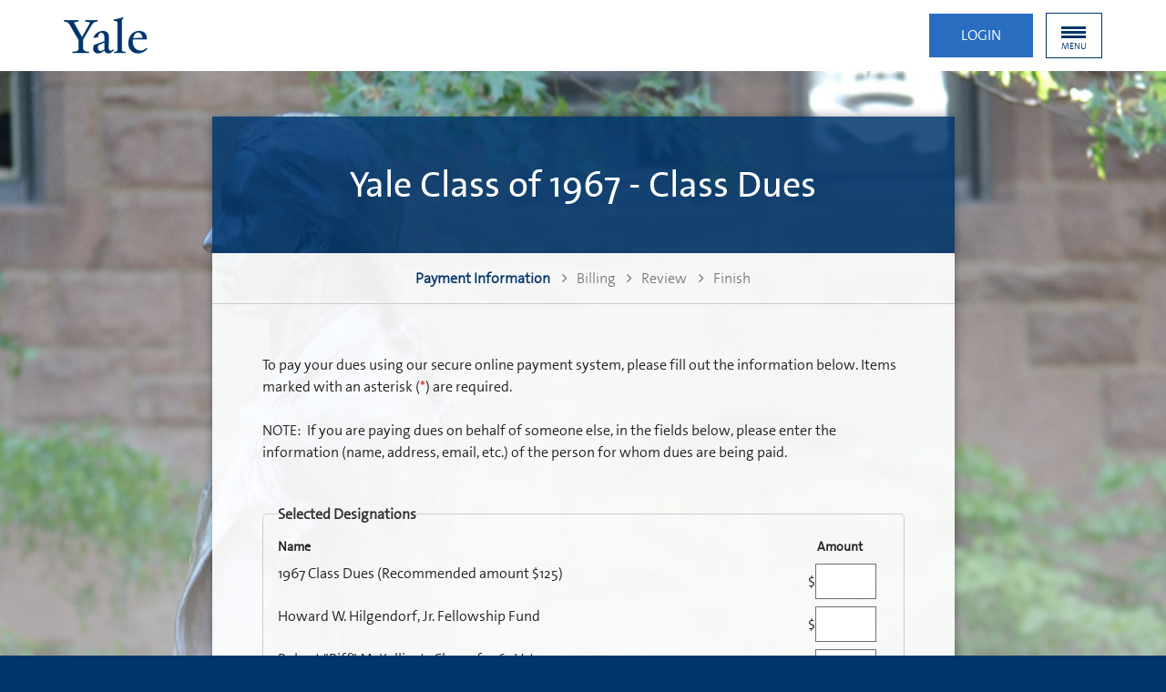

--- FILE ---
content_type: text/html; charset=utf-8
request_url: https://secure.yale.imodules.com/s/1667/giving/17/form.aspx?sid=1667&gid=52&pgid=1993&cid=5978&dids=343.310.387&bledit=1
body_size: 63104
content:

<!doctype html>
<!--[if lt IE 7]> <html class="no-js ie6 oldie" lang="en"> <![endif]-->
<!--[if IE 7]>    <html class="no-js ie7 oldie" lang="en"> <![endif]-->
<!--[if IE 8]>    <html class="no-js ie8 oldie" lang="en"> <![endif]-->
<!--[if IE 9]>    <html class="no-js ie9 oldie" lang="en"> <![endif]-->
<!--[if gt IE 9]><!--> <html class="no-js" lang="en" xmlns:fb="http://www.facebook.com/2008/fbml"> <!--<![endif]-->

<head id="MainHead"><meta charset="utf-8" /><meta http-equiv="X-UA-Compatible" content="IE=edge,chrome=1" /><title>
	Giving to Yale - 1967 Class Dues &ndash; Payment Information
</title><meta name="viewport" content="width=device-width, initial-scale=1, user-scalable=yes" /><link rel="stylesheet" href="//maxcdn.bootstrapcdn.com/font-awesome/4.6.3/css/font-awesome.min.css" /><link rel="stylesheet" href="/s/resources/css/appstyles.css" /><link rel="stylesheet" href="css/vendor.css" /><link id="MainStyle" rel="stylesheet" HREF="style.css" /><link rel="shortcut icon" href="images/favicon.ico" type="image/x-icon" /><link rel="apple-touch-icon" sizes="180x180" href="images/apple-touch-icon.png" />
	
    <!-- Respond.js for IE8 support of media queries -->
    <!--[if lt IE 9]>
      <script src="//oss.maxcdn.com/respond/1.4.2/respond.min.js"></script>
    <![endif]-->
	
		<!-- Google Tag Manager -->
		<script>(function(w,d,s,l,i){w[l]=w[l]||[];w[l].push({'gtm.start':
		new Date().getTime(),event:'gtm.js'});var f=d.getElementsByTagName(s)[0],
		j=d.createElement(s),dl=l!='dataLayer'?'&l='+l:'';j.async=true;j.src=
		'https://www.googletagmanager.com/gtm.js?id='+i+dl;f.parentNode.insertBefore(j,f);
		})(window,document,'script','dataLayer','GTM-P5887VW');</script>
		<!-- End Google Tag Manager -->
<!-- SV: A~1USWEBBLUE15#Re // -->
<script id="MainScript" language="javascript"></script>
<meta property="og:title" content="1967 Class Dues" />
<meta property="twitter:title" content="1967 Class Dues" />
<!-- Shared Custom Header Markup START -->
<!-- Google Tag Manager -->
<script>(function(w,d,s,l,i){w[l]=w[l]||[];w[l].push({'gtm.start':
        new Date().getTime(),event:'gtm.js'});var f=d.getElementsByTagName(s)[0],
        j=d.createElement(s),dl=l!='dataLayer'?'&l='+l:'';j.async=true;j.src=
        'https://www.googletagmanager.com/gtm.js?id='+i+dl;f.parentNode.insertBefore(j,f);
        })(window,document,'script','dataLayer','GTM-P5887VW');</script>
		<!-- End Google Tag Manager -->
<!-- Shared Custom Header Markup END -->

            			<style>
            				.fa, .fab, .fad, .fal, .far, .fas {
            				 font-family: "Font Awesome 5 Free","Font Awesome 5 Brands", "FontAwesome" !important;
						</style><link rel="shortcut icon" href="/s/1667/52/Yale52icons16-1.png" /><script src=""></script><script>window.dataLayer = window.dataLayer || [];
                              function gtag(){dataLayer.push(arguments);}
                              gtag('js', new Date());

                             </script><link href="/WebResource.axd?d=EFjvvw03I-qWJ1M2kiKip3b3N4W8-Ge5eseJetRFgFrUi0Bb77fs_ps3xQXItZVoHua-LIMvWRqadlOSXmAZ72PvDIfRyZmtd1X-e65PHQYzNit3EhCJe_qUXAJBr0kcdb9Ovw2&amp;t=637369927100000000" type="text/css" rel="stylesheet" class="Telerik_stylesheet" /><link href="/WebResource.axd?d=iRvtG_52nRe3qtmT7s2t729exzqE4ilZmcbFqHsPz2XojG-OhHKLThFNVc_wDIMFTOxcWsRMky3wkwJF_dlJCfs1NvGSSzfMuSaN2Hr4SLyID0mzDk-kclNTF26fKAvq8KNc9r4IwpLH_FsU2enyoAUEJnk1&amp;t=637369927100000000" type="text/css" rel="stylesheet" class="Telerik_stylesheet" /><link rel="stylesheet" type="text/css" href="/css/calendar.min.css?v=2025.6.0.07495" media="all" /><link rel="stylesheet" type="text/css" href="/s/resources/css/imodbase.css?v=2025.6.0.07495" media="all" /><link rel="stylesheet" type="text/css" href="/scripts/fancybox/2.1.5/jquery.fancybox.css?v=2025.6.0.07495" media="all" /><link rel="stylesheet" type="text/css" href="/css/idbms/ui/idbms.min.css?v=2025.6.0.07495" media="all" /><link rel="stylesheet" type="text/css" href="/css/idbms/ui/BetaCallout.min.css?v=2025.6.0.07495" media="all" /><link rel="stylesheet" type="text/css" href="/css/controls/cms_v2/cms_menubar_v2.min.css?v=2025.6.0.07495" media="all" /><link rel="stylesheet" type="text/css" href="/css/idbms/ui/field_controls/textbox_confirm.min.css?v=2025.6.0.07495" media="all" /><link rel="stylesheet" type="text/css" href="/css/controls/ImageRotatorViewer/anythingslider.min.css?v=2025.6.0.07495" media="all" /><link rel="stylesheet" type="text/css" href="https://use.fontawesome.com/releases/v5.4.2/css/all.css?v=2025.6.0.07495" media="all" /><link rel="stylesheet" type="text/css" href="https://use.fontawesome.com/releases/v5.4.2/css/v4-shims.css?v=2025.6.0.07495" media="all" /><link rel="stylesheet" type="text/css" href="/css/idbms/ui/commerce/fee_control.min.css?v=2025.6.0.07495" media="all" /><link rel="stylesheet" type="text/css" href="/css/idbms/ui/designations.min.css?v=2025.6.0.07495" media="all" /><link rel="stylesheet" type="text/css" href="/css/idbms/ui/designations_advanced_select.min.css?v=2025.6.0.07495" media="all" /><link rel="stylesheet" type="text/css" href="/css/skins/RichPanelWindow1/style.min.css?v=2025.6.0.07495" media="all" /><link rel="stylesheet" type="text/css" href="/css/skins/RichPanelPlainWhiteNoPadding2/style.min.css?v=2025.6.0.07495" media="all" /><link rel="stylesheet" type="text/css" href="/s/resources/slick/slick.css?v=2025.6.0.07495" media="all" /><link rel="stylesheet" type="text/css" href="/s/resources/slick/slick-theme.css?v=2025.6.0.07495" media="all" /><link rel="stylesheet" type="text/css" href="/s/resources/slick/slick-override.css?v=2025.6.0.07495" media="all" /></head>

<body id="MainBody" class="IMOD1993 form">

<!-- Google Tag Manager (noscript) -->
<noscript><iframe src="https://www.googletagmanager.com/ns.html?id=GTM-P5887VW" height="0" width="0" style="display:none;visibility:hidden"></iframe></noscript>
<!-- End Google Tag Manager (noscript) -->

<form name="MainForm" method="post" action="/s/1667/giving/17/form.aspx?sid=1667&amp;gid=52&amp;pgid=1993&amp;cid=5978&amp;dids=343.310.387&amp;bledit=1" onsubmit="javascript:return WebForm_OnSubmit();" id="MainForm">
<div>
<input type="hidden" name="__EVENTTARGET" id="__EVENTTARGET" value="" />
<input type="hidden" name="__EVENTARGUMENT" id="__EVENTARGUMENT" value="" />
<input type="hidden" name="__VIEWSTATE" id="__VIEWSTATE" value="46ol/oGq8umwmm+ZYndh2jfEqR7d084W5gI/sk325vhR+lw4qffSXcclFDCBxxeXSp+L9fM8XRtm9UUYcHAseJTRyKkRivl5SjcltgWVaUppXyqkaAs8aDFKd7f2iwwQPqtLaLbvjXyF4GG9tTJbMgaJbOM3TV8Kjc2XDqgLwlZf+lN9wAR4/SJiVjjyi1s010wZgbqT9JJK97eEJ62dbf4FZgjltXutHS+U9vQyC+kNDdrOssI3ynMojp/tzZS7Qid0Xb0xksOx1DkI5DfkKT4UblmPekr0zmLwCZliZm0OS9GtFnSx1wIRCH0bbq3mu+LmksepAPWcZBaFFWgsA/R5ZuFq49V+qtQBKlDOuZFynqwGBePkiZ+dCkryYeogW+KCjm/4pnWonvVGreaemiYyXLg7Q4lM2llDwIL1R7QdBd8RprAbDiZKodPcg5vZUeyGQpOslp+RL7jnUqyvoCP852TPn/Qs3rAa7sNV7MRI39hpFoguDTHF4vSBQJg7ebTItA2dpqgbReRzvZCyEgRhvFHem/jnY/JaswvPyBHB74inYuaTx71nZWh2zJn85LGfkHN9pUqv2hYgUHBWr2NA6pso+cCg2tA36vkLgZYQjrXWUn2GALvKnltXNE8mlhCC3chxYWQGWN/24WpDxsGr3Q72UIwV/dkMfvreRO+yAk3laEkvXCxQ+mXwy55VZP1MTrN92hrgQP4urMY8TwbQFVAAeA6GlrEChzdus4YY2xKG/81J9Fx40KC4qkxhGr1SwamUDE9ZV3O0m+bUpL0mUNypXN/y5lyuGUa8MDDnLRjXQznIwFA4Hr7yrV9CQrYNTp9qkWZ+G/JxUNA41dbfqWA03KHyAE8+ry0T5YU6TJKxQ8OB39lT9IFRs/AlkTrzu8jEJ5qdurfgt2mhrF4AwMJstsu8v8dA+TaPelkriIcMr6kQkfNGC28neyfHtvOFN/0Fj3huclTva2+DIdtUKxmcswuV3A5H5DoA3eXDhHu7OIDDMReafMM2uiDGHIoDrPCacQg7N5yBXPY9/8/p19ABnVooDRKftoA18+H4oqiiFUPeHJWzmd6anvFswORQysHN+Tx++RFC5UQ5KzXdKJCJwyLDDGHiw0yxOpohMBP/Tad4nsu+yxJnd7XSKYTFvJ8Yhfyu1M0723+oKoQJIg83W03CftmXYa57zC6AJ6RAa2Q5fs1hOMcEd3RyGORTSr8bDAUMPs/AFE7ceYd4YL49Hvw6MoCUcAYkJ1SK4Ap79P+y5N/pS8+qYiATy7FC0AvrYO1KuUe+Q+2uoaGZ2gRmKuBG5ACZXkBmwKFiyLk0KWUGV6LfvLyU9dHT/db1gpDmkKqB24ZfRaiyq+kV0O9+XcY0+z0VtpjMuBCZGNCOdFt5IuXBOmf4dn6g/AhezHRlDMBcw/T1SjbAHhOMGoe/H7pgjSsW/srsFe43TR0P+Elzpwzao2zLlC6B1qvF9wllPqMf0Rl9OKsXssj0QFePnloCH4gX5dYRAOZNcU5pdMWqumkM3ZsHMkg+qDHrBVzZe3Ziwhc4tzYKalltsVUsXdo9hOAr2EgRk7hBt2cUcSDYE6wurIwAwD44VZbQDR4LIvYU7AkaeTlZtTEp/dsw9BgHM8zAgilh5QbLSZzF509sVwYn/tQsYS608PYlE9DWrvh6VB6cnKk2jgRnuOtm22fqKqgT/z2EOkTzs/C9QkPGH5Qe643Y1EKxdH3lOA89W0qcv5WGzngp/61G/ngqnKHbZ4z4iInecMPU5WSFjkYH7Oclg/[base64]/smFwsG5MFuqOgwrkjEHjySHBwYE7i/PzpS5QbiHGGLOirajLHdLPez1yhkLfLMHq/lclDOCmjSyF8Gj2IHo+0fo+Ghqgw+wjqoOaSPho8JF3qqaDY3pc+4S6gaXPeglXdvGFxlYBznoJupr/gyh2nhAYUE58xptgB+hyDxcmK5DiOZThAJX6tPNmjzZIUFGmgo1NIUQpm4aKrSRmrUJC3H8fa7lAd1InTK2A0TUmQNVYkmh8qh71Mg2yi3PI4QJXmhrfo94mECleGB5ktfvLMgV/C7JKgggpPjJSBDgtgbKkDbhv5S/wBAfUVmlH2rKC/f5zxv/JFjSmwa4Dpz6ZNig0TdKB5O4snqyB9SB+vIuX3adEvc0nXJvEOei8bvTLJBvZlYMd/NxIFfGbMv7Le4tSfAkXeTb6dLxxQSEe6S6SPa+w2c+FCD/c2+rL0NbSbSOP0GQJle2XAzm+gcJ3TGT1vOUHMVMVsIVfjY1X5+6ugLDkawhxCEnTUBT3luzc58o7T1ARXaC8KPio3CYwqpB16MtjV9W3QkHJc8hNcg1clChGk7UY3Ju94ecdwTM0lij5T6GpG/r/Y5EXTq7TW2L7XRsndQdjgi7VBEb+pVrQ6K78ANVTyu6uGwbjxz1wLUNC7VURVGH7HASRvqAU/l3SVXab8O5sJNoRraKx+91o67jwbqGWEkC10baQ0F+muNMhDnHI4atS0RS9EiwDIAFRS0w8RwqHB+JWZSWKo37CUfTrW8zuI14SxXE/8Nqo8DKDe4Z8ZJG/Y1/[base64]/nEwpeDWA2iF9Ap+qtAtYo1PsYx6mXjg2/MIzJVIhFS9Ie8enuGkvN05CtGqMq/jM4C0WCD/9b5HfafusDh9YqWa6XW+uK8sJk/9exdXjU5HWav16pK2n8WMRBctTWRDkND1TtP1bUi1OVw00XrCLoIU+yX7x16Y2fCO+QyVIhTHcw0E73oLrHAPovtpfOrx4qk45WbPhptaXjA05/WoFmsO+dkZeJxMTC8+ysAnpefdhAOWGIa/kZAsm3mAB0JLttK0Fk1NwlG5XBc+7k1Rnb3q6eB0tpLJwBfMU5tFodA7PYCZs4Db8nOX3sxHrtq5xdiWQ2TKbkpBqEZXk8ZPdQ7/ygmZgdENaWOf7nD0neW023AZvS24G+B0tFjb4ShcKtqzSt9jsho4Wm/BL9HV6JQXTvQW2bb7gKz2hCvAYbw9Jvep8ERyqK2R2+tnCshl+4AR9pXc7oD5UDgNbcVnfTHGa61j902Z7D+xFdXzp0pW5dm6DMU57ronL1C3+owoK1KbL7RJRTqHt7+3ewVSGuR8NY7b0LG+Xcm4o6qbM+0dB2DlpJf9xAzlNcY7CMYnXDjCOXzieGPDR7V8x37X/656P/JGAzqTAdDe96ivrhptiVdVW7z1uIHPVgWMxK5qPtaf+4RCkmCtrtfEEGL/1H/V1EKb0CX8g+Zx/Y0VfOHnFiugOS4h5yjHeflDlMBKr6EQWbME57VXAjAnILJWBxpvkEEAY3fNCrgIbD81rJFTWOxTD4aqEiLG8RfbNrlAN/6TbBddiWaThzsBxXYaxhib4IPWb4oqSeqWGk2YUPmtc53ZR+BJAEVsbzOSAL5HaskpKUS6ZLVYYMqRnUO7SfAgysSL0w16iF895djE7D1OAn/oBzeaI/Lsn39NeoPJ14/ckunUbL4HzDysWVvJQqBds5o9j1uhIaZd4rbmJ0sTpfpGWWgRYPPgpON5VP3EgMEYldxrL0vtpE8XdotKsBn5MBY/ceurSEUpCduRWEWiC4EhLuI/PHYamtqjXscR6i07MdDapjQua1V/7Sr4mjiEHTdFmtiztvjuKVrk+sTlDDwu65jAEXngbhOQwhRV6g9FjGxOEVQWn2AwwEalbCfBzV4pP/Cr89cgsd3Ap6jpe096yX9/3wKOvvaOEz7co7JP+xOGu8CQlt1q1RSwncYjE6YfO9XAwDaky2ql5kHJGvU6pItcF/t1rmfRdS8AG2X8ldZ86dDgG2E3RHWYxF5Lfp80rJ76+qsfDp4OXvG71mafJsPLX0bINMrQWNtSeih3bCd2lb1dKbXLzCCmGlGKF8RG4CsP0NWU0pGsyreW/HuuWZM7UzV/VCMD1ViM5sowbu+bYI0+95xZ05Uk+jQj601TkzhdnuR5xrRExmswgeZ+1LKK2SzXta3sW4biV9KU64WVoq25vecew1La4YAooZZGAFOWEZ/fSBy3kd9Wznm0XIq4SjxDBrLxv76ilP8w6WvbTGrEMLmvr7+aQJWeqLVzW+Te5nSJCjrpW+zWJ7UzKBbuYASzkglyjM6JB/mPXQq2tmjE1v7fFYL3CWgIFiGIH2Lpn/xLhF4nowkaidPkwresgt+96qHTB/Ii6xiKfPptNo1CRce26S5yHb/[base64]/ZlwiW+GzQ04uf2q42+0INAhs6JcWeuIvhkYSFem4mSRdmBDZrVwC4t6gPQ59Rl/OV/[base64]/oRe8q1kqsN1dzKcczcCM4OMxrTSid8ilh8np7TPYh4zXmfM0CYR25aywO0XaupcfloIBam1f8qpjFKHD2+s7BAppo5MUMzK0DD7vPZE4snR/3L3JNg6bi9BR274FSKq4rL34NopZUHVQhhbEs4EDih9UVkxqTlfWKUj9j5Ak/UA343B2Kl6SLXmuo4H4oX4/iOkZrquOfYM9wJmgSZPr1HxLQyPCeFILymotmKe7tok0plCY9+9WQY54fXgpJFuPAV570DA2/7gmOpQI1O1pxnUdHSHYkHmDZOSNovTei1Glm0j4IQD74Q8mMgmFOMSMK6qIPeednsJ1bfFx6vMu0rLgE5I19g19lZTvM9Prb7jUaC/HP0gBRwu5krUcg/wso2VCWAibH/4EUEsVw9PsD+DHpHshyJPYU9pQ56wuidK66A1iTRy3AWZ+JYl/LBfkZ5mqyUWQk9vL8m/KCSMsGUgzoxXGHoIPiaavMhLBwUuUGWmpD4g6+AB7PWZNwx4NOwvfGC6uzsSBW4m9zciv0zT6tnpltQwcUFxwcNZ+0eou+3DS/KgEG+ySClgEN5/3lfaexI8VrisKLsey9nhnnjlkODOnijb1S+vSTsTLs26XJnyQ/YpfOqptaoXIA3yCgdHaF083nudwJsP5BWK8yw43bD6OJi9qPu00gMFTsG04DDHtvac78qi2RQjq9NM2JdQgTvMDZ0DoGELvZ0noRVzMMKzNI4fh+wnxs/FYRcTMDlxwTrQkYE4ij3dVbXNgXU9baNRHoXmk0WQsEErtxgjl/2KBmYNm0v14d7HE3hS/vryBNxzc1v8ZJFZE7HM4alpQ+G8+G/TesgZ2q543SDsfPJXTqdLnmtyDKtFhYaNOh5fcCjLWGCvtazpO0NDLx4v/K60FNfyQ5ktGoalLV9KLY6n0vadMvbx+iRgG8ZEaFdsX8K0gFJ3IsT3M7StkYWqDwtpffUsHuxfp06hCj6PTj2BD0NmDIyRd/3EkSEJAprjWm+d2kt95sit2w4hhbQuqrAPOx18D9Pns2WkPCYsB2yR/[base64]/+adUotfO5vuGIUeq/ryed+dromgCr0HXVtz5XgfxJKmqDhvBi36uqhAHoSqs68ULsNu/6Fr3XaXduSf3b5PmfGuxel+n0SYMLJ1xjm556p0aibNmoDI+5y7+NNAO4HYySjPKMdNj3y8t2NB+Pd9R/oRex0j8G6VSn94pFCxD0Mdw+PJ9otjxq2T+fZCCmEiJoqE9ure+Hvk123wxGz/c4Oxfnrok9zruYVgoFoGPS5K71ydg6ydWVirv7/ZLw0o8KR4ugwM2ACgxwI9d5N4pKW1M81ITVgbTKZvEvXMHGcE9CDivOzZzQtZlvW4P6G7dTbSrTd6IpPqFQvb0K4frIfywNvft4YOgPS9XAP+u70R/HDq4c9XwdGeQ5/mwaVNoe48XyqBTVMvNh9pdBU2fUW1sQduBtF0JVDJ5JGdJFk+S8kil9vSWW2skOoutHfwq1fow7DOENFpwmxDlIg4yGQR8x1M76wrdBU5t4ZBctUxiL+YFB7MJb4tywroRO/afFP8rAn7Vjh+aC9m7q4MGQvbVFGERpRXjaz6ETNCfEdqicEI+0z5ceazc03E18C1iQlu7a5bTCmdlvGJx+hKrzqZrkQTBkF0MUE9qRA9NN3CSpVjwM1JyWRuI34272SQkTcdCOBUIzbboy0FKaMiQ5Xmbys2bEvmXCeOCdhUqd21FnTaK0MHd/vXqwnmkFOlw0aeeYtSEe6hm1wiDGP4GX7bxhjn+5r6lfn0UT4Eb34goSLovvprNsYqfdrWOR/PJrm3JlzWtR225gNiZW0veBI0AmfTnt3qCEyi3Fl/TpUNVJ4OJY0l7WnZB2scEIXN6XFhDwYhd0VOOcCMCX9pMSkaJwvACJiGgLZSfWkkNTF9roAHPDrey4T7qem1pkD8SXOU2l222hSzOhsriX0laK2j2rYtngJYUITdxOG2fyQh0GTKIFgi/btbe5wmgTL+bObyzIJbdIEEXfSLg+eibeiKau5RrG4nAGzWDfauW3S8MV/qOSK6KHf4ffevMnHNca57UAdhQihmCRIiNclRJFE2QzYi+F/el9ea9ZhtAenroL3qaunIijCfoauUQeTSyrAnarGsVHAVLkdcLc8eTNrVxH06YCrjGCzhOqkY/fCf6aDl6ZGcCJ2BeoZp06VNfEQSCeoKyxxXuT400+s/vs0WQiC/qe3rDNH7z3lVTw54sI2nlfrv0W79AeRAOnjkeoajL4MBRbAHxGkxyZKdUrLDXGOeDbLNoDWztvYTAfphr5FRdOmSSlNOrbhVSnkHFNKY90X6I+Snkk0i6jIPX1KvO6isJeX9jAfdpyyvWsHQD/TpFm3WYbrvg7xfRWJ+7XQ+TcmIAzIj85jhL4tETtCAMKO/BuNyqBeLi25rZxH1MtDDj0K6a9c+6GqO/026jbZhH6kvObzsQD/Q3If5o2bGGFSE6PmgDk5E0g05nl8d0KZv6X/0J0TmOu/6m6muv2Ex6cWqk6f1HipyBJVyqlmt5Lx6pxmHZJyNmSaE0Os4aePSVKNE5B7VsqOvJEwDA/WCkbBMJ46Jo9pZ0i1fCuSOgk+x0G2u4DsSQwcGKwhmnG7SVv8D+3noLdYlNBUfDm9fJsr/r01OjbiIUiYLpnHg9eefnB0C1xulU49IhsSwT06HZF59qkqzvvv35meyzrbMnbWfJ+J6EEpidOuz8ANC7DCjr7kaD8rvxArY05jvdkoSs1HQvdqPid30ylO2HjAz6xi5s0W7v9e8v2iBLAsA7T/J5ixv8p+W/yvBkfphwBZBS6Kuy13NGBluDm+ovzMNGjwpc8WN1EEo/GkJWhgmBdmrle8EVpDw9gaEg4F6LeweDu87p5Qxtmzj9CJI9CrePx5mKMw6nTPSE/[base64]/0kXE5uz+BulbFWulKLCyKDpWkd2TFY7ZRpO8n28muSO/h5yx9/5kH4Txx5wskwlPdjzc9MLSdnfyZsXtn1Qa1H2/e7u/jMxUTFkX8/TufDlGvNRNJRfHRJMZ5Hx/3ryvvMMOwty08FDIshYuozkeSVNQu0DfpwErxboa5ccVZ00nkv8ZgagsalF7vlRXlSWNkxYWkQ2M7+UevEfZDb7Rd4CslemyZmG6daDX9c+zh4HMcymz3VWW+5hkbOJDBNn7EDLcD/5pRwqn3Ogny+0/1UwRA0wzAPvoRDuhhbSJ1wKKb3Qc2vw/1F5qiKsTy91yBsUI5Ri1TwDn+6DBa6myNXAq3mVPgvW3TMvgWt/aq213sqh/ecenqzqQ7YfCTyQSiwXW78j+4CmjloZCEQiBcP00yhngb3/tU6PyvvjeMCfcMUNDGVOmPkNbzxdCbI7OsqYEe8HOhKIg++fsfyybDxiCtnFi0daDLK8nH9bit6Rh4f75nt4wkCYAXaEnk35AlbiLQyLQ79OG3utCcWFgEDSUOPerSo1nUOurpoZKLOG5oaiqsfibhTZgU4P4+ls/2ZXn3G8WYnM7AQDWjjJVd3A6xh+4UytHXqntHc6MiUEDPvjIQ7chxS4IUt+fOWB4PtO16Y4+CrXiSnrx3bP6puvqyIHh52jhklmDenjV5/kb2FlDCj7vBc2VWEtmoiIsHUR3iUtL8e7vf9SMJmJa9sO1kzIASDx8vd5Zy8A7C0Ud6aRh+gOSEoQ7KaCAmUq/5KDrKBL2Brt7iqTQjdtQjEXaExjb1Ea6mYRIfNKC9Ixe1oJRPQUzs983HqSUg1rZds97Ai8HUYcS2+08e1FbsZun+tZqcI3E/6sKlzGhTgwOb4r+PVfNxQTWe6TKf0GTmL6ElFM0wlaKRzXaXurYSMy7uWSSzB11KTSQE50RWVOIOZbwZU9awyU6NSfMZR14FH7Afaf17cvrgSkTjYJquUx4Lomi5YanSMjO2xO3KqDXuxO6PY8/M6rDJQGjfbUA30zRPEVYaPGEseGtbgh6a5QVQJdzrUAfn4r3/DlQxTCD0Oee5dECdHUEnMFW4v6MsHLwlqeC33QsOkrDJFX1/[base64]/w7lCn0HzAg1UNoDJrqhET1reCk6whL1Gz+tShNmR6D1in7UNourAwg4J6j4hsL/9p8G6ocnP9AFL3gDMQ3xFJ0GLYwys9/k6iWe6gWTjIWYrizeRQ+gL+RRJtFYl/7rq9zmh4+YH0djIIrpbXpdMld/OcinnBKesaP8s7tLMrE4khFpFJhAA5Tevy06fsMLupsBq2qcKUtGEVhP4XupAvYLq6PJJz6kJEFDoQ4Ln5wHKB2w+1O0lWYKLXQpASQ9DNr4i8CNAYDrN6t2TIxcv5rHCut72++lxCdhTaYb8cPRhjnMjQSGlU4WngZXz96GhKK+//aoRmlBQ/rFSkunsnyHABUhIwmpmZp1O+HeU8WAhhRe7tWaMASp2Y2F4LkoP/svrduUvPf8g0GuM+VBo7/XuqNcd6w4np8evKsEDhVMl785facUlmjrFiFRFi+g32H5/AagoQDPMyQBfPFp55+j/zfYq+OtdECJErzr7NiVFkq75nNlZyttuPWedV73di3fJF9AHgvKP+6sSIpjAUgBb2MOr3rMJv/YGKyXmBSkA7gdteXIAhEwxE8hQ4lj20HLfieG1DAM/jkAutOjTknBgoNnEFt68IWUi/WDDU1XEj7oPHzmNk4h6X8A8HdCk9uHTw4doM310Rp5HBXrE12Ec3tJhQC6Azy+AW/1r9nFpKpW1pyXQL7bWoBTHJws1wKLrD0Ug9lHad6LbOUp42KiB5NP8zc3CJFDC9qiWyfHMUauaVqHH2tcHnq+aAelLfEzL9s5wbcjetIFEQLFm1GwGTehZP14XUO1bhUk8REKiPk+DDDFx+3iO0WnpalCWArtEpSYLK/pjM32+xkd4ufToQcQ752kojheAFN4skfpUNhkO0Fi8g+jpJpOTK5DytsJaSkmJ2m8Smef5pg1DskJCjLkW60mQdvAnYlhmrAnm7eHvzXtPNGkGv/xilRVQmtmfsruRJkiQUO/fjJU3nIeFYZlpXgr6JY3ZbMzLn0aSP78rMk5Tyk5AMaR6h8U+KVBTWHzgEPINSeZIJ+n3hhA6cROMkVaL+08kInsRZoZpjcJO0Lzsyuoh8XnJEkMdyrjPPk0mwGuhgAkUZHBb446nbv5IznSCocEQqNPweQuIAvX/[base64]/O+u4/BrO5YtxHWk6OoaJ2Wo8dbmKh0tubxXSy8/2mWL+WPclwzA3Awl24ymOFEQ906hW7r/Wveu566S7+9W/cGrZ5wBN5a9D+sufJMC5C64r78MgmXBTq70VFVCvWGIf1+VmHgCK6ItXOT61d2zFsvGoT8zlQmwVuhtHltlceTf5eelCG/US3EECeTJB4NA2VegdhA2Z3P8VniFM9hgTt1BDzolco6qZQooogvXUYzaWnOMaZ0k8CekbhJrXXj8QdFnYHH5UQNAxsqsL9uF3lB+11IQaOuUaUwweHgDdiPePpvrHHi3Orgs0cawVUcccdcRMn/rAf5QCc7OTHziY24x+o5vkIzhjcOgA0+/foQX2pnABhjjkE/ihN7tpsT50BjdJp2i2P5g5W+S5B54bE0mSW59D9lVmsd4yiLkMZZ/aC8XmjIAfgIbOpTDCUrDL4Ht4qfz8pZ3VksR4r45ZHY8mahc4oNrg3R0v4LUFCcMmM1SE5YZyGA2jCRKJ5MF8TmmkBVgMge3v40TSgKmv8KfWjVTGhDUIoH3GpASuqYqHH0IBkfl0Qq/[base64]/lSPDWuASXstnMkynsrBR5Y0OJw/[base64]/CZ8TgX68rjLLr8K7FaJwlxmmzFmdCOD9yFOxApWifmYaq+HakDftJBpJw73cRfSFKuESnOCcPMieExIHnwFTvXtacu/Mmfa+8cmYEI9RUCIoNXD2Lu4M9AK8nHDRkewuv1UoZsFx9eAWvQ40HQSC74EmQB1UjEVlsKFrrcwqm34wxpUbmUmmwvgoEiIa5nO6q1kNCekRjJSkedpS0ZWrTUBTi4cXeaU9qE2Lx6Dq5pB822+XMztvQdy9ZyPHH87tRrp/SqLcanSsRrBBxU6+rX6r4ZMrRzIiYJurIsRfZldtCH7h+SoJh+jID4CLnKGepzL8I3IcHfWX8aEaTBXf7IAfNdfRQJPXb5GZ2BIlC6/8JgX1tJsQoZBknSgwHNg6PS70iM2Y3swZ+gzuMykN7+jv1f8S5Q==" />
</div>

<script type="text/javascript">
//<![CDATA[
var theForm = document.forms['MainForm'];
if (!theForm) {
    theForm = document.MainForm;
}
function __doPostBack(eventTarget, eventArgument) {
    if (!theForm.onsubmit || (theForm.onsubmit() != false)) {
        theForm.__EVENTTARGET.value = eventTarget;
        theForm.__EVENTARGUMENT.value = eventArgument;
        theForm.submit();
    }
}
//]]>
</script>


<script src="/WebResource.axd?d=pynGkmcFUV13He1Qd6_TZCZ76J-ssiHfhyqTgvrhSvAQbnWZ6XwQhtsP9TsdhsZ6HFyzkw2&amp;t=638901591720898773" type="text/javascript"></script>


<script src="//cdnjs.cloudflare.com/ajax/libs/underscore.js/1.12.1/underscore-min.js" type="text/javascript"></script>
<script src="https://secure.yale.imodules.com/scripts/Bundles/DefaultPageBundle.debug.js?jsversion=2025.6.0.07495" type="text/javascript"></script>
<script type="text/javascript">
//<![CDATA[
var btnNext_ClientID = 'rg_gfid_4537_ctl01_btnNext';imod.dom.AddHandler(window, 'load', function() { imod.Accessibility.Enable508SkipNav('#main'); });var ImageRotatorViewerASCX = {};ImageRotatorViewerASCX.OpenWindow = function(sPrmUrl, w, h, sPrmProperties, iPrmCenterMode) {if (window.CmsMenuBar != null){	CmsMenuBar.OpenSubWindow(sPrmUrl, w, h);
	CmsWinMan.RegisterCloseHandler(ReloadPage);
}else{imod_OpenWindow(sPrmUrl, w, h, sPrmProperties, iPrmCenterMode);}};var minimumDonationDriverAmount = 0.00;
var designationsRequiredLabelId = 'rg_gfid_4537_tblOuter_ctl00_ctl00_ctl00_ctl00_ctl00_tblGrouping_4538_ctl00_tr_31878_ctl00_ctl00_ctl00_fc_31878_lblRequired';var originalDesignationsRequiredOverride = true;var amountPrecision = 2;
var detailDrivesTotal = 1;
var hidePercentages = 1;
var AmountTotalInErrorJSMsg = "Your designations must equal the total amount of your donation."; 
var PercentTotalInErrorJSMsg = "The percentages do not total to 100%. This will need to be corrected before you may continue."; 
var BothTotalInErrorJSMsg = "Your designations must equal the total amount of your donation, and the percentage allocation must total 100%."; 
var DisableDesignationsDefaultSplit = true; 
var isCampaignCategoryOnNonCampaignForm = false;
var inSimpleMode = false;
var designationsWithInstructions = [].reduce(function(map, designationId) {
	map[designationId] = true;
	return map;
}, {});var login20_rg_gfid_4537_tblOuter_ctl00_ctl00_ctl00_ctl00_ctl00_tblGrouping_4540_ctl00_tr_31866_ctl00_ctl00_ctl00_fc_31866_TextBox1_Confirm = false;var dataEntryMode = true;CONST_PARENT_GFID = 4; FormId = 5978; CONST_CURRENTGFID = 4537; CONST_MODULE_ID = 5793; var GroupQueryString = 'sid=1667&gid=52';var prmLockMessage = 'rg_tbLockMessage'; var prmEmptyMessage = '[RenderGrouping5ASCX_UpdateLockFailMessage]';  var prmDBMessage = ''; var prmUpdateFail = '[RenderGrouping5ASCX_UpdateLockFailMessage]';var sAddExistingFieldUrl = '/admin/index.aspx?inframe=1&sid=1667&gid=52&control_id=898&VM=AEF'; 
var sEditHtmlOptionsUrl = '/admin/index.aspx?inframe=1&sid=1667&gid=52&control_id=679'; 
var sEditNestedHtmlOptionsUrl = '/admin/index.aspx?inframe=1&sid=1667&gid=52&control_id=760'; 
var sAddExistingCategoryUrl = '/admin/index.aspx?inframe=1&sid=1667&gid=52&fid=5978&from_rg4=1&gfid=4537&control_id=899&VM=AEC'; 
var sAddNewCategoryUrl = '/admin/index.aspx?inframe=1&sid=1667&gid=52&pgfid=4537&form_id=5978&page_id=-5&from=dbms&mode=content&for=calendar&cal_add=1&type_alias=[activity]&ininit=1&control_id=616'; 
var sEventDonationCategory = '/admin/index.aspx?inframe=1&sid=1667&gid=52&fid=5978&gfid=4537&cid=963'; 
var sAddNewFieldUrl = '/admin/index.aspx?inframe=1&sid=1667&gid=52&ininit=1&control_id=677'; 
var sEditCampaignLevelsUrl = '/admin/index.aspx?inframe=1&sid=1667&gid=52&control_id=685'; 
var sEditCampaignDesignationsUrl = '/admin/index.aspx?inframe=1&sid=1667&gid=52&control_id=687'; 
var sEditConfirmSuccess = '/admin/index.aspx?inframe=1&sid=1667&gid=52&control_id=682&fid=5978'; 
var EditBillingPageHeaderUrl = '/admin/index.aspx?inframe=1&sid=1667&gid=52&control_id=948&fid=5978'; 
var sEditMemberEmails = '/admin/index.aspx?inframe=1&sid=1667&gid=52&control_id=683&mode=0&fid=5978'; 
var sEditAdminEmails = '/admin/index.aspx?inframe=1&sid=1667&gid=52&control_id=683&mode=1&fid=5978'; 
var sEditRecurringBillingEmails = 'https://secure.yale.imodules.com/admin/index.aspx?inframe=1&sid=1667&gid=52&cid=3189&mode=1&fid=5978'; 
var sCommerceItems = '/admin/index.aspx?inframe=1&sid=1667&gid=52&control_id=684&fid=5978&mode=0&cigm=1'; 
var sAttendeeListUrl = '/admin/index.aspx?sid=1667&gid=52&cid=902&fid=5978&inframe=1'; 
var sWaitListUrl = '/admin/index.aspx?sid=1667&gid=52&cid=700&fid=5978&inframe=1'; 
var sExport = '/admin/index.aspx?inframe=1&sid=1667&gid=52&fid=5978&cid=706&rmode=1'; 
var sImport = '/admin/index.aspx?inframe=1&sid=1667&gid=52&control_id=245&fid=5978'; 
var sStepSettings = '/admin/index.aspx?inframe=1&sid=1667&gid=52&control_id=688&ininit=1&fid=5978&gfid=4537'; 
var sStepSorting = '/admin/index.aspx?inframe=1&sid=1667&gid=52&control_id=690&gfid=4537'; 
var sFormDataWipe = '/admin/index.aspx?inframe=1&sid=1667&gid=52&control_id=961&fid=5978'; 
var sFormSubmissions = '/admin/index.aspx?sid=1667&gid=52&control_id=954&fid=5978'; 

	function ajax_onRequestStart(target, arguments) {  }
//]]>
</script>

<script src="/ScriptResource.axd?d=nv7asgRUU0tRmHNR2D6t1BUK6u6v_17IFJpueMKAlNGeIuEMAvHyPSJ82xmytL5yPolb6RyuagAuMHR54Xek8K7km4-lTY614-Y6OgjKDlqugNokWw_5We7HqSVwt686l7rJAg2&amp;t=ffffffffe6692900" type="text/javascript"></script>
<script type="text/javascript">
//<![CDATA[

	var divAdvancedDesignationsCID = "rg_gfid_4537_tblOuter_ctl00_ctl00_ctl00_ctl00_ctl00_tblGrouping_4538_ctl00_tr_31878_ctl00_ctl00_ctl00_fc_31878_divAdvancedDesignations";
	var rblAdvancedDesignationsCID = "rg_gfid_4537_tblOuter_ctl00_ctl00_ctl00_ctl00_ctl00_tblGrouping_4538_ctl00_tr_31878_ctl00_ctl00_ctl00_fc_31878_rblAdvancedDesignations";
	var hidAdvancedSelectCache = "rg_gfid_4537_tblOuter_ctl00_ctl00_ctl00_ctl00_ctl00_tblGrouping_4538_ctl00_tr_31878_ctl00_ctl00_ctl00_fc_31878_hidAdvancedSelectCache";

    var rg_gfid_4537_tblOuter_ctl00_ctl00_ctl00_ctl00_ctl00_tblGrouping_4540_ctl00_tr_31863_ctl00_ctl00_ctl00_fc_31863_TextBox1NotRequired = false

    function validateEmailTextbox_rg_gfid_4537_tblOuter_ctl00_ctl00_ctl00_ctl00_ctl00_tblGrouping_4540_ctl00_tr_31863_ctl00_ctl00_ctl00_fc_31863_cvtbValidEmailEntered (sender, args) 
    {
        var TextBox1 = document.getElementById(sender.controltovalidate);
        var validationMessage = document.getElementById("rg_gfid_4537_tblOuter_ctl00_ctl00_ctl00_ctl00_ctl00_tblGrouping_4540_ctl00_tr_31863_ctl00_ctl00_ctl00_fc_31863_cvtbValidEmailEntered");
        var errorMessage = document.getElementById("rg_gfid_4537_tblOuter_ctl00_ctl00_ctl00_ctl00_ctl00_tblGrouping_4540_ctl00_tr_31863_ctl00_ctl00_ctl00_fc_31863_rfvError");

        if (rg_gfid_4537_tblOuter_ctl00_ctl00_ctl00_ctl00_ctl00_tblGrouping_4540_ctl00_tr_31863_ctl00_ctl00_ctl00_fc_31863_TextBox1NotRequired)
        {
            args.IsValid = true;
            return;
        }
        var TextBox1 = document.getElementById(sender.controltovalidate);
        if(TextBox1.value.length > 0 ) 
        {
            var isValid = /^[^\s@]+@[^\s@]+\.[^\s@]+$/.test(TextBox1.value);
            args.IsValid = isValid;

            if (!isValid) {
            TextBox1.setAttribute("aria-describedby", validationMessage.id);
            }  
            else {
            TextBox1.setAttribute("aria-describedby", errorMessage.id);
            }
        }
    }

    var rg_gfid_4537_tblOuter_ctl00_ctl00_ctl00_ctl00_ctl00_tblGrouping_4540_ctl00_tr_31864_ctl00_ctl00_ctl00_fc_31864_TextBox1NotRequired = false

    function validateEmailTextbox_rg_gfid_4537_tblOuter_ctl00_ctl00_ctl00_ctl00_ctl00_tblGrouping_4540_ctl00_tr_31864_ctl00_ctl00_ctl00_fc_31864_cvtbValidEmailEntered (sender, args) 
    {
        var TextBox1 = document.getElementById(sender.controltovalidate);
        var validationMessage = document.getElementById("rg_gfid_4537_tblOuter_ctl00_ctl00_ctl00_ctl00_ctl00_tblGrouping_4540_ctl00_tr_31864_ctl00_ctl00_ctl00_fc_31864_cvtbValidEmailEntered");
        var errorMessage = document.getElementById("rg_gfid_4537_tblOuter_ctl00_ctl00_ctl00_ctl00_ctl00_tblGrouping_4540_ctl00_tr_31864_ctl00_ctl00_ctl00_fc_31864_rfvError");

        if (rg_gfid_4537_tblOuter_ctl00_ctl00_ctl00_ctl00_ctl00_tblGrouping_4540_ctl00_tr_31864_ctl00_ctl00_ctl00_fc_31864_TextBox1NotRequired)
        {
            args.IsValid = true;
            return;
        }
        var TextBox1 = document.getElementById(sender.controltovalidate);
        if(TextBox1.value.length > 0 ) 
        {
            var isValid = /^[^\s@]+@[^\s@]+\.[^\s@]+$/.test(TextBox1.value);
            args.IsValid = isValid;

            if (!isValid) {
            TextBox1.setAttribute("aria-describedby", validationMessage.id);
            }  
            else {
            TextBox1.setAttribute("aria-describedby", errorMessage.id);
            }
        }
    }

    var rg_gfid_4537_tblOuter_ctl00_ctl00_ctl00_ctl00_ctl00_tblGrouping_4540_ctl00_tr_31865_ctl00_ctl00_ctl00_fc_31865_TextBox1NotRequired = false

    function validateEmailTextbox_rg_gfid_4537_tblOuter_ctl00_ctl00_ctl00_ctl00_ctl00_tblGrouping_4540_ctl00_tr_31865_ctl00_ctl00_ctl00_fc_31865_cvtbValidEmailEntered (sender, args) 
    {
        var TextBox1 = document.getElementById(sender.controltovalidate);
        var validationMessage = document.getElementById("rg_gfid_4537_tblOuter_ctl00_ctl00_ctl00_ctl00_ctl00_tblGrouping_4540_ctl00_tr_31865_ctl00_ctl00_ctl00_fc_31865_cvtbValidEmailEntered");
        var errorMessage = document.getElementById("rg_gfid_4537_tblOuter_ctl00_ctl00_ctl00_ctl00_ctl00_tblGrouping_4540_ctl00_tr_31865_ctl00_ctl00_ctl00_fc_31865_rfvError");

        if (rg_gfid_4537_tblOuter_ctl00_ctl00_ctl00_ctl00_ctl00_tblGrouping_4540_ctl00_tr_31865_ctl00_ctl00_ctl00_fc_31865_TextBox1NotRequired)
        {
            args.IsValid = true;
            return;
        }
        var TextBox1 = document.getElementById(sender.controltovalidate);
        if(TextBox1.value.length > 0 ) 
        {
            var isValid = /^[^\s@]+@[^\s@]+\.[^\s@]+$/.test(TextBox1.value);
            args.IsValid = isValid;

            if (!isValid) {
            TextBox1.setAttribute("aria-describedby", validationMessage.id);
            }  
            else {
            TextBox1.setAttribute("aria-describedby", errorMessage.id);
            }
        }
    }


/**
*	An object to manage the Text Box Confirm
*	@param bool isPassword - indicates whether this text box confirm is a password field
*	@param string level1Security - the ID for the level1security image/item
*	@param string level2Security - the ID for the level2security image/item
*	@param string level3Security - the ID for the level3security image/item
*	@param string level4Security - the ID for the level4security image/item
*	@param string level5Security - the ID for the level5security image/item
*	@param string passwordSecurityGraph - the ID for the password security graph item
*	@param string loginPasswordPopupBox - the ID for the popup box
*	@param string txtPasswordContainer - the ID for the password container (the password popup div)
*	@param string txtConfirmContainer - the ID for the confirm container (the password confirm popup div)
*	@param string txtConfirmContainerMatches - the ID for the div that says if two fields do match
*	@param string txtConfirmContainerDoNotMatch - the ID for the div that says if two fields do not match
*	@param string TextBox1_Confirm - the ID for the confirmation text box
*	@param string passwordConfirmText - the ID for the label on the password confirm popup
*	@param string passwordsDoNotMatch - the ID for the label saying if the PASSWORDS do not match
*	@param string passwordsMatch - the ID for the label saying if the PASSWORDS do match
*	@param string emailConfirmText - the ID for the label on the email confirm popup
*	@param string emailsDoNotMatch - the ID for the label saying if the EMAILS do not match
*	@param string emailsMatch - the ID for the label saying if the EMAILS do match
*	@param string TextBox1 - the ID for the primary text box
*   @param int passwordLength - minimum password length configured for site
**/
function Login20(isPassword, isEmail, level1Security, level2Security, level3Security, level4Security, level5Security, passwordSecurityGraph, loginPasswordPopupBox, txtPasswordContainer, txtConfirmContainer, txtConfirmContainerMatches, txtConfirmContainerDoNotMatch, TextBox1_Confirm, passwordConfirmText, passwordsDoNotMatch, passwordsMatch, emailConfirmText, emailsDoNotMatch, emailsMatch, otherFieldsText, otherFieldsDoNotMatch, otherFieldsMatch, TextBox1,passwordLength)
{
	// Begin Setting of class fields.
	this.isPassword						= isPassword;
	this.isEmail						= isEmail;
	this.level1Security					= imod$(level1Security); 
	this.level2Security					= imod$(level2Security);
	this.level3Security					= imod$(level3Security);
	this.level4Security					= imod$(level4Security);
	this.level5Security					= imod$(level5Security);
	this.passwordSecurityGraph			= imod$(passwordSecurityGraph);	
	this.loginPasswordPopupBox			= imod$(loginPasswordPopupBox);
	this.txtPasswordContainer			= imod$(txtPasswordContainer);
	this.txtConfirmContainer			= imod$(txtConfirmContainer);
	this.txtConfirmContainerMatches		= imod$(txtConfirmContainerMatches);
	this.txtConfirmContainerDoNotMatch	= imod$(txtConfirmContainerDoNotMatch);
	this.TextBox1_Confirm				= imod$(TextBox1_Confirm);
	this.passwordConfirmText			= imod$(passwordConfirmText);
	this.passwordsDoNotMatch			= imod$(passwordsDoNotMatch);
	this.passwordsMatch					= imod$(passwordsMatch);
	this.emailConfirmText				= imod$(emailConfirmText);
	this.emailsDoNotMatch				= imod$(emailsDoNotMatch);
	this.emailsMatch					= imod$(emailsMatch);
	this.otherFieldsText				= imod$(otherFieldsText);
	this.otherFieldsDoNotMatch			= imod$(otherFieldsDoNotMatch);
	this.otherFieldsMatch				= imod$(otherFieldsMatch);
	this.TextBox1						= imod$(TextBox1);
    this.passwordLength                 = passwordLength;
	// End Setting of class fields.

	this.showSecureText(0); // Set the strength graph to be 0, since nothing has been typed in.
	this.movePasswordStrengthBoxToRoot(); // Move this to the top level of the DOM so that it can have the ability to move all around the page.
}
	
/**
*	Contains the class methods.
**/
Login20.prototype = {
	minSecurityLevel : 0,
	/**
	*
	*	Makes all of the levels of the password strength graph be hidden
	*
	**/
	hideAllLevels : function()
	{		
		if (this.level1Security != null && this.level2Security != null && this.level3Security != null && this.level4Security != null && this.level5Security != null)
		{
			this.level1Security.style.display = "none";
			this.level2Security.style.display = "none";
			this.level3Security.style.display = "none";
			this.level4Security.style.display = "none";
			this.level5Security.style.display = "none";
		}
	},
	/**
	*
	*	Moves the popup box to the root of the DOM so that it can be repositioned without getting "stuck" inside another element.
	*
	**/
	movePasswordStrengthBoxToRoot : function()
	{	
		if (this.loginPasswordPopupBox != null)
		{
			var confirmBox = this.loginPasswordPopupBox;						// The popup
			confirmBoxRemoved = confirmBox.parentNode.removeChild(confirmBox);	// Remove the popup and store it for use later
			document.body.appendChild(confirmBoxRemoved);						// Move it to the top level of the DOM
			this.loginPasswordPopupBox = confirmBoxRemoved;						// Reset our connection to the reinserted item.
		}
	},
	/**
	*
	*	Shows the password strength popup
	*
	**/
	showPasswordGraph : function()
	{
		var pos = imod.dom.GetPosition(this.TextBox1);						// Get the position of the textbox, since we will position it just to the side of that
		this.loginPasswordPopupBox.style.left = pos.x + 15 + this.TextBox1.offsetWidth + "px"; // Position the X-axis
		this.loginPasswordPopupBox.style.top = pos.y + "px"; // Position the Y-axis
		
		// If this is in a scrolling div called tdContent
		if (imod$('tdContent') != null)
		{
			this.loginPasswordPopupBox.style.top = parseInt(this.loginPasswordPopupBox.style.top) - imod$('tdContent').scrollTop + "px"; // Then we need to reposition it accordingly
		}
		
		this.loginPasswordPopupBox.style.display = "";						// Make the popup visible
		this.txtPasswordContainer.style.display = "";						// Make the container visible
	},	
	/**
	*
	*	Hides the password strength popup
	*
	**/
	hidePasswordGraph : function()
	{
		this.loginPasswordPopupBox.style.display = "none";					// Hides the popup
		this.txtPasswordContainer.style.display = "none";					// Hides the container
	},	
	/**
	*
	*	Shows the confirm text box's popup
	*
	**/
	showConfirmPopup : function()
	{
		var pos = imod.dom.GetPosition(this.TextBox1);					// Get the position of the textbox box so that we can position the popup to the right of it.
		this.loginPasswordPopupBox.style.left = pos.x + 15 + this.TextBox1.offsetWidth + "px";	// Position the X-axis
		this.loginPasswordPopupBox.style.top = pos.y + "px";				// Position the Y-axis
		
		// If this is in a scrolling div called tdContent
		if (imod$('tdContent') != null)
		{
			this.loginPasswordPopupBox.style.top = parseInt(this.loginPasswordPopupBox.style.top) - imod$('tdContent').scrollTop + "px"; // Reposition it accordingly.
		}
		
		// If this is a password field, then only show the password text stuff
		if (this.isPassword)
		{		
			this.passwordConfirmText.style.display = "";					// Show the stuff related to passwords
			this.passwordsDoNotMatch.style.display = "";					// Show the stuff related to passwords
			this.passwordsMatch.style.display = "";							// Show the stuff related to passwords

			this.emailConfirmText.style.display = "none";					// Hide the stuff related to emails
			this.emailsDoNotMatch.style.display = "none";					// Hide the stuff related to emails
			this.emailsMatch.style.display = "none";						// Hide the stuff related to emails

			this.otherFieldsText.style.display = "none";					// Hide the stuff related to generic fields
			this.otherFieldsDoNotMatch.style.display = "none";				// Hide the stuff related to generic fields
			this.otherFieldsMatch.style.display = "none";					// Hide the stuff related to generic fields
		}
		else if (this.isEmail)
		{
			// if this is an email field, then only show the email text stuff
			this.passwordConfirmText.style.display = "none";				// Hide the stuff related to passwords
			this.passwordsDoNotMatch.style.display = "none";				// Hide the stuff related to passwords
			this.passwordsMatch.style.display = "none";						// Hide the stuff related to passwords

			this.emailConfirmText.style.display = "none";						// Show the stuff related to emails
			this.emailsDoNotMatch.style.display = "none";						// Show the stuff related to emails
			this.emailsMatch.style.display = "none";							// Show the stuff related to emails
			
			this.otherFieldsText.style.display = "none";					// Hide the stuff related to generic fields
			this.otherFieldsDoNotMatch.style.display = "none";				// Hide the stuff related to generic fields
			this.otherFieldsMatch.style.display = "none";					// Hide the stuff related to generic fields
		}
		else
		{
			this.passwordConfirmText.style.display = "none";				// Hide the stuff related to passwords
			this.passwordsDoNotMatch.style.display = "none";				// Hide the stuff related to passwords
			this.passwordsMatch.style.display = "none";						// Hide the stuff related to passwords
			
			this.emailConfirmText.style.display = "none";					// Hide the stuff related to emails
			this.emailsDoNotMatch.style.display = "none";					// Hide the stuff related to emails
			this.emailsMatch.style.display = "none";						// Hide the stuff related to emails
			
			this.otherFieldsText.style.display = "none";						// Show the stuff related to generic fields
			this.otherFieldsDoNotMatch.style.display = "none";					// Show the stuff related to generic fields
			this.otherFieldsMatch.style.display = "none";						// Show the stuff related to generic fields
		}
		if(this.isPassword)
		{
			this.loginPasswordPopupBox.style.display = "";						// Show the popup
			this.txtConfirmContainer.style.display = "";						// Show the container
		}
		else
		{
			this.loginPasswordPopupBox.style.display = "";						// Show the popup
			this.txtConfirmContainer.style.display = "";						// Show the container
		}
	},
	/**
	*
	*	Hide the textbox confirm's popup
	*
	**/
	hideConfirmPopup : function()
	{
		this.loginPasswordPopupBox.style.display = "none";					// Hide the popup
		this.txtConfirmContainer.style.display = "none";					// Hide the container
	},	
	/**
	*
	*	Compare the two text boxes to see if they contain equal values.
	*
	**/
	comparePasswords : function()
	{
		if (this.TextBox1.value == this.TextBox1_Confirm.value)				// If the two text boxes are equal...
		{
			this.txtConfirmContainerMatches.style.display = "";				// Show the equality text
			this.txtConfirmContainerDoNotMatch.style.display = "none";		// Hide the inequality text
		}
		else																// Otherwise...
		{
			this.txtConfirmContainerMatches.style.display = "none";			// Hide the equality text
			this.txtConfirmContainerDoNotMatch.style.display = "";			// Show the equality text
		}
	},
	/**
	*
	*	Determines how strong the password is
	*
	**/
	getPasswordStrength : function()
	{
		var numberExists = false;											// If a number exists in the password
		var upperCaseLetterExists = false;									// If an upper-case letter exists in the password
		var lowerCaseLetterExists = false;									// If a lower-case letter exists in the password
		var weirdCharacterExists = false;									// If a symbol exists in the password
		var overallStrength = 0;											// The overall strength of the password
		var missingOne = false;
							
		for (var i = 0; i < this.TextBox1.value.length; i++)				// Loop through all of the characters in the password
		{			
			var charCode = this.TextBox1.value.charCodeAt(i);				// Get the character code for the current position's character.
			
			if (charCode >= 48 && charCode <= 57)							// If [48-57], it is a number
			{
				numberExists = true;										// A number exists in the password!
			}
			else if (charCode >= 97 && charCode <= 122)						// If [97,122], it is a lower-case letter
			{
				lowerCaseLetterExists = true;								// A lower-case letter exists in the password!
			}
			else if (charCode >= 65 && charCode <= 90)						// If [65,90], it is an upper-case letter
			{
				upperCaseLetterExists = true;								// An upper-case letter exists in the password!
			}
			else															// If it is none of the above, it is a symbol of some sort
			{
				weirdCharacterExists = true;								// A symbol exists in the password!
			}
		}
		
		if (numberExists)													// If a number exists...
		{
			overallStrength++;												// Increment the overall strength of the password
		} else { missingOne = true; }
		if (lowerCaseLetterExists)											// If a lower-case letter exists...
		{
			overallStrength++;												// Increment the overall strength of the password
		} else { missingOne = true; }
		if (upperCaseLetterExists)											// If an upper-case letter exists...
		{
			overallStrength++;												// Increment the overall strength of the password
		} else { missingOne = true; }
		if (weirdCharacterExists)											// If a symbol exists...
		{
			overallStrength++;												// Increment the overall strength of the password
		} else { missingOne = true; }
		if (missingOne || this.TextBox1.value.length < this.passwordLength)					// If the length of the password is less than 12 characters, or does not have all 4 types of characters, it is automatically a Level 0 password
		{
			overallStrength = 0;											// Set the level to 0
		} else if (this.TextBox1.value.length > this.passwordLength+3) {
			overallStrength++;												// If we get here, we are already level 4. Having more than 15 characters bumps us up to level 5.
		}
							
		this.showSecureText(overallStrength);								// Show the strength of their password
		
		if (overallStrength < minSecurityLevel + 1)							// If their password strength doesn't meet the minimum requirements...
		{
			this.hideAllLevels();											// Hide all of the levels, because the password is not good enough.
			this.level1Security.style.display = "";							// Show the lowest security level on the graph.
		}
	},
	/**
	*
	*	Show the text associated with this security level
	*
	*	@param number int - the strength of the password
	**/
	showSecureText : function(number)
	{
		this.hideAllLevels();												// Hide all of the levels
		
		if (this.isPassword && this.passwordSecurityGraph != null)
		{
			if (number < minSecurityLevel + 1)									// If the security is not strong enough, then show the lowest level
			{			
				this.passwordSecurityGraph.className = 'security-graph-level-0';	// Set the CSS class for the lowest level
				this.level1Security.style.display = "";								// Show the lowest level
			}
			else																// If the number is good enough
			{
				switch (number)													// Switch on the strength of the password
				{
					case 1:														
						this.passwordSecurityGraph.className = 'security-graph-level-1';	// Set the class
						this.level1Security.style.display = "";								// Show the level 1 security
						break;
					case 2:
						this.passwordSecurityGraph.className = 'security-graph-level-2';	// Set the class
						this.level2Security.style.display = "";								// Show the level 2 security
						break;
					case 3:
						this.passwordSecurityGraph.className = 'security-graph-level-3';	// Set the class
						this.level3Security.style.display = "";								// Show the level 3 security
						break;
					case 4:
						this.passwordSecurityGraph.className = 'security-graph-level-4';	// Set the class
						this.level4Security.style.display = "";								// Show the level 4 security
						break;
					case 5:
						this.passwordSecurityGraph.className = 'security-graph-level-5';	// Set the class
						this.level5Security.style.display = "";								// Show the level 5 security
						break;
					default:																// If it is none of the above, default to 0
						this.passwordSecurityGraph.className = 'security-graph-level-0';	// Set the class
						this.level1Security.style.display = "";								// Show the level 0 security
						break;	
				}
			}
		}
	}
}
	

    var rg_gfid_4537_tblOuter_ctl00_ctl00_ctl00_ctl00_ctl00_tblGrouping_4540_ctl00_tr_31866_ctl00_ctl00_ctl00_fc_31866_TextBox1_ConfirmNotRequired = false

    function validateEmailTextboxConfirm_rg_gfid_4537_tblOuter_ctl00_ctl00_ctl00_ctl00_ctl00_tblGrouping_4540_ctl00_tr_31866_ctl00_ctl00_ctl00_fc_31866_cvValidEmailEntered  (sender, args) 
    {
        if (rg_gfid_4537_tblOuter_ctl00_ctl00_ctl00_ctl00_ctl00_tblGrouping_4540_ctl00_tr_31866_ctl00_ctl00_ctl00_fc_31866_TextBox1_ConfirmNotRequired)
        {
             args.IsValid = true;
            return;
        }

        var TextBox1_Confirm = document.getElementById(sender.controltovalidate);
        if(TextBox1_Confirm.value.length > 0 ) 
        {
            args.IsValid=  /^[^\s@]+@[^\s@]+\.[^\s@]+$/.test(TextBox1_Confirm.value);
        }
    }

    var rg_gfid_4537_tblOuter_ctl00_ctl00_ctl00_ctl00_ctl00_tblGrouping_4541_ctl00_tr_31869_ctl00_ctl00_ctl00_fc_31869_TextBox1NotRequired = false

    function validateEmailTextbox_rg_gfid_4537_tblOuter_ctl00_ctl00_ctl00_ctl00_ctl00_tblGrouping_4541_ctl00_tr_31869_ctl00_ctl00_ctl00_fc_31869_cvtbValidEmailEntered (sender, args) 
    {
        var TextBox1 = document.getElementById(sender.controltovalidate);
        var validationMessage = document.getElementById("rg_gfid_4537_tblOuter_ctl00_ctl00_ctl00_ctl00_ctl00_tblGrouping_4541_ctl00_tr_31869_ctl00_ctl00_ctl00_fc_31869_cvtbValidEmailEntered");
        var errorMessage = document.getElementById("rg_gfid_4537_tblOuter_ctl00_ctl00_ctl00_ctl00_ctl00_tblGrouping_4541_ctl00_tr_31869_ctl00_ctl00_ctl00_fc_31869_rfvError");

        if (rg_gfid_4537_tblOuter_ctl00_ctl00_ctl00_ctl00_ctl00_tblGrouping_4541_ctl00_tr_31869_ctl00_ctl00_ctl00_fc_31869_TextBox1NotRequired)
        {
            args.IsValid = true;
            return;
        }
        var TextBox1 = document.getElementById(sender.controltovalidate);
        if(TextBox1.value.length > 0 ) 
        {
            var isValid = /^[^\s@]+@[^\s@]+\.[^\s@]+$/.test(TextBox1.value);
            args.IsValid = isValid;

            if (!isValid) {
            TextBox1.setAttribute("aria-describedby", validationMessage.id);
            }  
            else {
            TextBox1.setAttribute("aria-describedby", errorMessage.id);
            }
        }
    }

    var rg_gfid_4537_tblOuter_ctl00_ctl00_ctl00_ctl00_ctl00_tblGrouping_4541_ctl00_tr_31870_ctl00_ctl00_ctl00_fc_31870_TextBox1NotRequired = true

    function validateEmailTextbox_rg_gfid_4537_tblOuter_ctl00_ctl00_ctl00_ctl00_ctl00_tblGrouping_4541_ctl00_tr_31870_ctl00_ctl00_ctl00_fc_31870_cvtbValidEmailEntered (sender, args) 
    {
        var TextBox1 = document.getElementById(sender.controltovalidate);
        var validationMessage = document.getElementById("rg_gfid_4537_tblOuter_ctl00_ctl00_ctl00_ctl00_ctl00_tblGrouping_4541_ctl00_tr_31870_ctl00_ctl00_ctl00_fc_31870_cvtbValidEmailEntered");
        var errorMessage = document.getElementById("rg_gfid_4537_tblOuter_ctl00_ctl00_ctl00_ctl00_ctl00_tblGrouping_4541_ctl00_tr_31870_ctl00_ctl00_ctl00_fc_31870_rfvError");

        if (rg_gfid_4537_tblOuter_ctl00_ctl00_ctl00_ctl00_ctl00_tblGrouping_4541_ctl00_tr_31870_ctl00_ctl00_ctl00_fc_31870_TextBox1NotRequired)
        {
            args.IsValid = true;
            return;
        }
        var TextBox1 = document.getElementById(sender.controltovalidate);
        if(TextBox1.value.length > 0 ) 
        {
            var isValid = /^[^\s@]+@[^\s@]+\.[^\s@]+$/.test(TextBox1.value);
            args.IsValid = isValid;

            if (!isValid) {
            TextBox1.setAttribute("aria-describedby", validationMessage.id);
            }  
            else {
            TextBox1.setAttribute("aria-describedby", errorMessage.id);
            }
        }
    }

    var rg_gfid_4537_tblOuter_ctl00_ctl00_ctl00_ctl00_ctl00_tblGrouping_4541_ctl00_tr_31871_ctl00_ctl00_ctl00_fc_31871_TextBox1NotRequired = false

    function validateEmailTextbox_rg_gfid_4537_tblOuter_ctl00_ctl00_ctl00_ctl00_ctl00_tblGrouping_4541_ctl00_tr_31871_ctl00_ctl00_ctl00_fc_31871_cvtbValidEmailEntered (sender, args) 
    {
        var TextBox1 = document.getElementById(sender.controltovalidate);
        var validationMessage = document.getElementById("rg_gfid_4537_tblOuter_ctl00_ctl00_ctl00_ctl00_ctl00_tblGrouping_4541_ctl00_tr_31871_ctl00_ctl00_ctl00_fc_31871_cvtbValidEmailEntered");
        var errorMessage = document.getElementById("rg_gfid_4537_tblOuter_ctl00_ctl00_ctl00_ctl00_ctl00_tblGrouping_4541_ctl00_tr_31871_ctl00_ctl00_ctl00_fc_31871_rfvError");

        if (rg_gfid_4537_tblOuter_ctl00_ctl00_ctl00_ctl00_ctl00_tblGrouping_4541_ctl00_tr_31871_ctl00_ctl00_ctl00_fc_31871_TextBox1NotRequired)
        {
            args.IsValid = true;
            return;
        }
        var TextBox1 = document.getElementById(sender.controltovalidate);
        if(TextBox1.value.length > 0 ) 
        {
            var isValid = /^[^\s@]+@[^\s@]+\.[^\s@]+$/.test(TextBox1.value);
            args.IsValid = isValid;

            if (!isValid) {
            TextBox1.setAttribute("aria-describedby", validationMessage.id);
            }  
            else {
            TextBox1.setAttribute("aria-describedby", errorMessage.id);
            }
        }
    }

    var rg_gfid_4537_tblOuter_ctl00_ctl00_ctl00_ctl00_ctl00_tblGrouping_4541_ctl00_tr_31873_ctl00_ctl00_ctl00_fc_31873_TextBox1NotRequired = false

    function validateEmailTextbox_rg_gfid_4537_tblOuter_ctl00_ctl00_ctl00_ctl00_ctl00_tblGrouping_4541_ctl00_tr_31873_ctl00_ctl00_ctl00_fc_31873_cvtbValidEmailEntered (sender, args) 
    {
        var TextBox1 = document.getElementById(sender.controltovalidate);
        var validationMessage = document.getElementById("rg_gfid_4537_tblOuter_ctl00_ctl00_ctl00_ctl00_ctl00_tblGrouping_4541_ctl00_tr_31873_ctl00_ctl00_ctl00_fc_31873_cvtbValidEmailEntered");
        var errorMessage = document.getElementById("rg_gfid_4537_tblOuter_ctl00_ctl00_ctl00_ctl00_ctl00_tblGrouping_4541_ctl00_tr_31873_ctl00_ctl00_ctl00_fc_31873_rfvError");

        if (rg_gfid_4537_tblOuter_ctl00_ctl00_ctl00_ctl00_ctl00_tblGrouping_4541_ctl00_tr_31873_ctl00_ctl00_ctl00_fc_31873_TextBox1NotRequired)
        {
            args.IsValid = true;
            return;
        }
        var TextBox1 = document.getElementById(sender.controltovalidate);
        if(TextBox1.value.length > 0 ) 
        {
            var isValid = /^[^\s@]+@[^\s@]+\.[^\s@]+$/.test(TextBox1.value);
            args.IsValid = isValid;

            if (!isValid) {
            TextBox1.setAttribute("aria-describedby", validationMessage.id);
            }  
            else {
            TextBox1.setAttribute("aria-describedby", errorMessage.id);
            }
        }
    }

	function btnCMS(event) {
		 var btnCMS = document.getElementById("rg_gfid_4537_ctl01_btnCMS");
		 if (event.which == 13) {
			btnCMS.click();
		 }
	}
	 
	function btnBack(event) {
		 var btnBack = document.getElementById("rg_gfid_4537_ctl01_btnBack");
		 if (event.which == 13) {
			btnBack.click();
		 }
	}
		 
	function btnCancel(event) {
		 var btnCancel = document.getElementById("rg_gfid_4537_ctl01_btnCancel");
		 if (event.which == 13) {
			btnCancel.click();
		 }
	}
	
	function btnReset(event) {
		 var btnReset = document.getElementById("rg_gfid_4537_ctl01_btnReset");
		 if (event.which == 13) {
			btnReset.click();
		 }
	}
	 
	function btnSave(event) {
		 var btnSave = document.getElementById("rg_gfid_4537_ctl01_btnSave");
		 if (event.which == 13) {
			btnSave.click();
		 }
	}

	function btnNextEnter(event) {
		var btnNext = document.getElementById("rg_gfid_4537_ctl01_btnNext");
		var e = event.keyCode;
		if (e == 13) {
            event.preventDefault();
            btnNext.click();
		}
		
	}
		 
	function btnPayPal(event) {
		var btnPayPal = document.getElementById("rg_gfid_4537_ctl01_btnPayPal");
		if (event.which == 13) {
			btnPayPal.click();
		}
	}
	
	function OnAddGuestButtonEnter(event, clientId) {
		var btnAddGuest = document.getElementById(clientId);
		var e = event.keyCode;
		if (e == 13) {
			btnAddGuest.click();
		}
		if (e == 9) {
			btnAddGuest.blur();
		}
	}
//]]>
</script>

<script type="text/javascript">
//<![CDATA[

	document.addEventListener('keydown', function(e) {
	if (e.keyCode === 9) {
		jQuery('body').addClass('show-focus-outlines');
	}
	});
	
	document.addEventListener('click', function(e) {
		jQuery('body').removeClass('show-focus-outlines');
	});
//]]>
</script>

<script src="js/main.js" type="text/javascript"></script>
<script src="js/imods.custom.js" type="text/javascript"></script>
<script src="//ajax.aspnetcdn.com/ajax/modernizr/modernizr-2.8.3.js" type="text/javascript"></script>
<script src="https://secure.yale.imodules.com/scripts/jquery/plugins/anythingslider/jquery.easing.1.2.js?jsversion=2025.6.0.07495" type="text/javascript"></script>
<script src="https://secure.yale.imodules.com/scripts/jquery/plugins/anythingslider/jquery.anythingslider.fx.js?jsversion=2025.6.0.07495" type="text/javascript"></script>
<script src="https://secure.yale.imodules.com/scripts/jquery/plugins/anythingslider/jquery.anythingslider.js?jsversion=2025.6.0.07495" type="text/javascript"></script>
<script src="https://secure.yale.imodules.com/s/resources/slick/slick.min.js?jsversion=2025.6.0.07495" type="text/javascript"></script>
<script src="https://secure.yale.imodules.com/scripts/enc-18167.js?jsversion=2025.6.0.07495" type="text/javascript"></script>
<script src="https://secure.yale.imodules.com/scripts/fancybox/2.1.5/jquery.fancybox.js?jsversion=2025.6.0.07495" type="text/javascript"></script>
<script src="https://secure.yale.imodules.com/scripts/Common/imod_RichModal.js?jsversion=2025.6.0.07495" type="text/javascript"></script>
<script src="https://secure.yale.imodules.com/scripts/features/idbms/view_grouping2.js?jsversion=2025.6.0.07495" type="text/javascript"></script>
<script src="https://secure.yale.imodules.com/scripts/features/idbms/Designations.js?jsversion=2025.6.0.07495" type="text/javascript"></script>
<script src="https://secure.yale.imodules.com/scripts/features/idbms/DesignationsAdvancedSelect.js?jsversion=2025.6.0.07495" type="text/javascript"></script>
<script src="https://secure.yale.imodules.com/scripts/Common/imod_RichPanel.js?jsversion=2025.6.0.07495" type="text/javascript"></script>
<script src="/ScriptResource.axd?d=NJmAwtEo3Ipnlaxl6CMhvo7yvhF8GnOgTa40Fb-ucItHZzp1-olgTqnLAStWI_gpm5dEDRm122y8GPZlnBsnPBgT1UcFytTUN5HhCHoM-T8vK-_FB2z5dNWsvEgCm7kZApoqFRkHjasuyx7Cn2KoOgzP1pw1&amp;t=32e5dfca" type="text/javascript"></script>
<script src="/ScriptResource.axd?d=dwY9oWetJoJoVpgL6Zq8ONMrFXDUXqBmVyrE__qZ9moSTw0l8UiBkvctBuqzwiozgJL4h-9SeajzJWb59DifZG51TSrbY-3WWO6VFMRPfkOUYHgHG7eH1_SoRdtpvVbEzqHxJLmdoIYyDMyD6AS5ViLSWQI1&amp;t=32e5dfca" type="text/javascript"></script>
<script src="/ScriptResource.axd?d=TDVjdgRbdvNAY3tnbizUcJ7Ccie2T27bo6ITvJ9Ct0oT0FFAoUdY7IiGiFEd1v94ouoIprLyrXUDtmzXqLBt_JqI5mcc1XzatC8Jro9ikUsUcZxE0&amp;t=ffffffffeee79234" type="text/javascript"></script>
<script src="/ScriptResource.axd?d=A22-SyJgKhJ5FWUJePaPlOM-cJpkzjCUjZgfYq6l_Gpvqn4MEGRye2G2qBpBi7rGfqUDMaayCAWYmPdCpHkWA58L4T4Q5pc7CcSG31ISzov576ha9Yv2ShLhTK9KIKGbMXDQKw2&amp;t=ffffffffeee79234" type="text/javascript"></script>
<script src="/ScriptResource.axd?d=mbGZm65DzNC0tMTq0ElbcWPQ3lQ7MFNRdks8k1w71IgjNIdN4uZAuc73XClgPgHQTQbBnBFRWzR0aQ0lU2SBNzO-zCAafdgthjnL-jQEm0QR4OuublCFWAvVVefT1yqQAluOOw2&amp;t=ffffffffeee79234" type="text/javascript"></script>
<script src="/ScriptResource.axd?d=cmIcXiVJ__exjjpjrN730pgXc0a4kmaBmRVevvCI0gVobO1f0d97T3QjV6A4TgvGBOsmmCxiTqDLuZ-FUl8oLxPhQEb58ARsNZVrGjyNMhLXYSForTjQdYRslD-XYf4fsmubdQ2&amp;t=ffffffffeee79234" type="text/javascript"></script>
<script src="/ScriptResource.axd?d=aoSSiMnLNTC20U5L7LFIKtflbIBeZfbvvisHJqcFMnm_DlOP3P1srsYO0Fe95OJwj2KAM4NxK3EwVBEfTA6V5iVqVUwugF6UZ_Wjd30iMixzKwWLihzGCgL8q8KdJIqvlHxiJyy0-Apm27ElIIMGVYeSwV81&amp;t=ffffffffeee79234" type="text/javascript"></script>
<script src="/ScriptResource.axd?d=GUyLPMOEFhffuIMm6XZ0oDZqUelR18jxjcqAV_TiJm_ASuxjdRqgggxak9wNVZ596diMiMUFpkW0JX4bcEjvep5lahr0m16xVmkdmrm82earLXcVTzKzVk2VXvH6M89pKYG-Oipwbd3vFEzf8uVjqTmSXlE1&amp;t=ffffffffeee79234" type="text/javascript"></script>
<script src="/ScriptResource.axd?d=utaAJrK4EroNO-KNr3p19L7F7QRu0X_h3g5Ub5-Lj0Vuse0lUT5JPe7meOAq_4Y3oMrkMDtpc4XzxTElYUmlSJqTKtge000uJ9GTmusbxyojEXcgcGcVL8VkPvpxd6pom3Slrg2&amp;t=ffffffffeee79234" type="text/javascript"></script>
<script src="/ScriptResource.axd?d=7RME8vhSRqt3Mqdxi2yQ2stkYx5GmBQWIunbZ4mLLns3fv6o5umxOhP381GMCRzTVaU4vNk35OniinXgjOdeaiKQpmtKhGcE9w7XjdOEegusmmRwGClafdbVCNJ5WSKNQ_18Eg2&amp;t=ffffffffeee79234" type="text/javascript"></script>
<script type="text/javascript">
//<![CDATA[
function WebForm_OnSubmit() {
if (typeof(ValidatorOnSubmit) == "function" && ValidatorOnSubmit() == false) return false;
return true;
}
//]]>
</script>

<div>

	<input type="hidden" name="__VIEWSTATEGENERATOR" id="__VIEWSTATEGENERATOR" value="7CBFD336" />
	<input type="hidden" name="__EVENTVALIDATION" id="__EVENTVALIDATION" value="zy8tIpuy6UJAnNP8nQzXJg+f5+VhXGcJxYMBHX0z+Rvo0iPREUpM5gkjVnnfovCp9HofRnjKzaC37nfK8xsG6/ataM5subcx3VSUHyf8mBIqAVpZcu0mBiYYNkmBQhrNtw9A0MQryA3RJgY94UXESpxBMtIdOJAIsLM3FqSZs0785Yo7e/FeezKyi+RIjswy7k9WCSAzRla3cQgUGGV7tXqYqIb6vwFgZx+TiEdpHSBUbXwohwEWuACluzgt3NG7JFHxRXKEiILUYpgpDBct8IHYtUv5cdyq15J80LGWMcPP6Sppr5hfMaqbqaJZjXm1gwoRgFH49g/3Fg55O+QMlHwBbgD9LpYGSkuers6f9USGNYOmb1wFmXmnvA1fH3NB/YuA6A/Xi7V+b4qz300CNiqE/0G/[base64]/SneDH00Qx4EgvZDdd0bK/lI5kYuyE/+l0ftG1mq73FAmZbejIJ9nSLafjhIQ2urArg+tNScJ8zlPg7zxOKp3KAPTYLmUaZVOTacE4+p6poFVZ2vZXVD1ZBGbyfFiDYHFJNp0NR1msISmF81xzMJaNIEDBT5ZF8rz652BHgQ7g5KJseO55KV9TEf6gdetRaZMPcZBPfL6gtE4h2VdauGKvdNwlxu6CZp/MaRGyDy5510o/[base64]/oJSl6LKeSbVyiyiR9TL0sh1q/AaP3wzrSljug+qsF7Ahg09/1eOAQppERxmkb5NAxuRS3Dg1p0MP4rh8maVyzj/c6q4RqKS8U0I5Um7Ca4plUp1Q7OeU0jE5XxRVqfHQVhXPvxgVNZuJ/jHLM9RTJIJPiwbg6MXd01ZG2dNKTZipW8TdAOnQ0+1h/cz7oO/FeYSsOM1Rnb/EeWsqAAWsjjqK/NaYY81YWbmz0M1jv1DGSiYboRtV6qX6AZAFWu/umh0w3C5wSHRYcslv0KuYenjMdc2vg4C7MM0agbJ6VRsNy+tdRP6jDjK3rNhAJYt6/zGWJf0deYqFkVAVaBWNV+0oqlOzyJsPM/[base64]/[base64]/Os7t4R//d3DvpWORKAIxEMRKRXKRgS6w/8K5g+hv7VP+uX/KxvbXrIg9rkn9PVLXWvPL4W56MX1mFz+O3mWIElZdlg7VJg2PGNJRDgqtj7O4VecrunLjGU2ySgdHnj1XFMAgFkBG0mBknPDAfzTKrzzN3EZiB212KURpWYhtfeY5+hMR4bE4Mgf16ldJICuTIi6P4BXf4ADtmQj/9JyhUf17hgCXQ81uFuJDBBVQwU9F/VlShiVEKFR3h25dXk+GvxvAK7uvo0gpUx3XoZQrq8qqaTUEkppOEzplReCeGGsbYLW0Tng2hu0AvgiByxZj19466FS/4180X7k5QeK3e4jJ8pm7gCAQHf9pPzyvDJJQ7vpcz+xjdLZYnKsTWl3p3U9oh8JCcKSkOm/wHQ4Vs6MNjZOpDNfXt0v+dElzRFzXB5vbNewPdHl95r1dPG2vF9YxdCwm7n86EQjsMYyGonmYxPjvvcWkMhA5/zhtjAqp7AdBTALqC66cSrcgThlCApGAzjgCptfZgs7z3PCLacLwPnsOS27vGwPO4YKRkjsiW7wlE5np+snUUBd95NCxfer5YaRYT7etALSSHq3OmTzQLrUvE2y6FY6dRJQl8lVBBjaZKDxUqE3QsTq6B2pe33w8aEIp7uNLrN0fe3x9ekefzgouygVpjoXmVt9p/MoBXVvOlJfq9hi+gGraG8gyYe3hYIYiwkdo1BZtK0VO63hi3iWHnNrb01gCCDXBtOhax3sEvH43GpkzaDwyOGfT0YY0KI79hZ/IOvAa6Y3Nmp9+Ho1Zyol0Ko0m5UIR5w8BhDZKt55ZCfgb43aSzSon/8aUp5ZLTqn43tiJq+w8gvA5ByXqYMkmZdCbWKjX93FIAtN04a2EYrJvtUJhymQUPEzvtkW2rqQxCCDuOpRiunQ7MTst7US7BGYqRjwc8pYhbsyen1IBrYNVCPBpT2e5yTclIzjPSd+GYMS36so4wTYolaRBBB8ecUxgaK1ed3PM6EF0gwij/mrB9Gsm1JQ/[base64]/Hd/OrM/5IIb+CGHX/VC4qIz2+E3ktmq7e3yAsRyszB1ox34Ugr540KNLZmVpgxksZ3MAUGz+6+ve4sqpzL5zvz8Zpo7R1k9B1erS0pdif/WfL9EK9JGGM7/OTQrVBF14PK8zQgXv6OsWhVMejEMBc0+o9912Qjfb+XzxfOrclfWsWZm2NxpD39KPRVy92jeaZYEkzB/N8LbRLHg1NFUsDTjIbkxy9OINQYHwd15gDuk2BwUhE2yg409iao8wOvQu5SgT3KDNwxtIoN87mXlSgv4Cdn+7HvByGh/VcA5h0QrifCADLZ6uvmoNZrgRrxX5WgkOZKpJDUUyoramGmdtx7gDCXE3f6u2pJTNzb0y/0NK5rrTcj7cVKe2P7Tjc2LVngRaBc3XGEyFmApuDK0JJRXsWc+8O17xn5REYL9RmU0QMtZPHTHRi2UDvSK2HR3eKp9KlHMkaMJRnZ0XfNpTw7eeZ2uOkS2pkRHZ310JnT6JqmlWcXC3cjfYJp2JEylw7nZnRgpREHI8Ve0nj33cCaSvh8HVFl/YxMvHJIi3Qv758OnH1X9TwGDro6rxYfd+2Uj27GN6fW0WidcT242vnfc2AK/pMyqSBcIUdtL+Gs8rtT/TELLbmD2K9K5R4yLUC2tzGLH35lfMo6j55urrapwJq4apDllgwXZSrg9QP0SeWZi6foNCWHRX2qyzslde24W8/Gqkezsp9fFOTrieTWg2Y7+UYcywjVKnd7cVxkbnn/YwrV4qCak3znZCRS/AjHW/JLaGqQT562wmmyQ2cpRjhvhQmZR3z5ED+J/l2ZBSHKirJGYuUt6K+ivZZ30Z9qLqC0GK3vcJ3caW2ogk9Fp5CgZtF7xoUt6JfV7f/6+YpFi6Qr0e9qmGE4ByPmU3FdR1GN2zKSN7PZeIJMpyEaGaztd5fvt5IvLDJi3Px5ato4/URWjwoStgmnK53MfG5A2FLPEivsJgQuVL9CAB1/jch/fKt+1m6FMKHAF7GvBR8QZXt7oMaFmd0HAvGAKAnE6dFevvqqAArvm2sscx37aKpJwZuz3LL1WvcsF1XQrRTd4bzLRQies3stHAFowrxpQw+c2r0OXv2udD1VUcugpbM2LG5IrfzUS1GF5ysouH29zt8+Kw+1IgRIT+dW1VMg/z3ViGaQYZOQLEUu1hzbhO5C3E4em+P4LkydDlNdQrDsUB5pxlN9IWD2zajK/2SB2nQgoOHjiZvjdIyyCqrHrD1yHqpTSMxCaGUpb87SNALi6l4zmO4u9gy1WTUvN2g9ajbvzz/3HRlNiz1zIuZ+o6xMKFUvViqqUVLEcmXJMkPxbXi02IWIT87cxGDAwuJKFPejGOm+vfIh3BLusi9dGl93zuuzHkmC4nBY0X7Q4eeYvc/tOypkdWYpQB1el5VgePKEDAmCbjig5aREJpj8nahCYYffzrgo9+JWGlrJuDLhNIO6gfl/iLRvgsAAM2PExS4oPqVfOsANq828H9l+1dgN4tj9VQa6hwN7Qtg4UUOmhuhen1hnGZ5UbMFXWbb0d9QRtMKr2+RP0VH4EDMUIwkCaF8CM63wJpIYu8MlrQAcWAFKJLWv81SI03gC1rqB6sv895eHxo/l6ec6mbs6xfAlbWRKiMOlHB6o2jh38Sn3TR6UzN8br/fkkMnfgHjVIOnN0De92C4TZ+r9StV2z4LRF0OUxuJy11h+JmqL6VU0n5c61vatCOdm6g6QL4rN0ipkiQsd1VZHWOhFUi1fQCkScqyXRV3vjs/SOiYYFO23KZkzHVUbFPqqkvbcKfHBuLxYWWUR1PVbDCTEV7n2oU/MeItZvr+6DaYbfRwVr70Tk3BLe8O1kBSpPs4/F+L63WB/EABcuMIskEtW7F/Uy9wOjE8N6zux0CqofMaF/r8JPpHnHYHQMOtCXUbvcnwAh3YnR0swPgQYcUe11suj6yx7nfxlTI+ygVaw2Yk0dzCgdkVSr0eSJoVtAgl6zoxHJ1AnCG493m7otTZbkFdi+IcI57SaU45blnL7ZXirLfxqZhS8ArlLm2bYr/jJBxWcUQvLGGhzTASB9SHRcttbDmZlz86kyghsosYqlI5WAEV0ikD7efGQ357XpBj3/84GVsy2ssb4i5l7gmKn3riF69IBb4ouMkf8/pplqP5xA99GiowI+BIM0KEWLqPV5uY2rv9Ze+ltdqn3OQCtXvPd+UsfaBcVGydc36ZF+tuf+5hrFejod3j+0cTFqc6TI+w60xvXWhHCc5NwlN08AAbk08IHbZf/NSjSmHQCrqX94/CcVWnpspkyGkCMeFHSX0mtAUuwlJjBRwecuvI1Mz5nyifWVQoa68pNU9uCNiuwwnFQxvQy4pg7gHnfy3kUXIzoDm/[base64]/B8qBi7egSMTflRxMBjgGA6J3ejplrH5BQc+vfF6T5x98rwoWGkyizcMDtocWIKs1mEJghxih4+X+PbJyiMdA5xyEg+ZqdJPcQiGQ7CTUWID47/QcYaSRHGF4j1y3egpnNT28qB/l4k/WlxURgMoERKU2+rPiQG06SnwPHNyWG0MypQoVrNB8VfOTiBiZtt7/fln03ERXCPA9gbMnBviB5a3jL9AMGZIxz9oKScD7FVFx4cpD4p9EaI7q3WzN9vP0mFqYvHePoRAVjFxPb6tP3IdK79Fh6qRhhOxpd7jmq3/QHKCkehwbJKNYtBKSSXnCg17360ueB2CLQ82sjcR2DZkLcCrL9BaIPWgS5AseJIkY/[base64]/MT4wC04MCJJo3gPWl2cRtbvveZnqdfgjZ+dtjGJe/nBaqFH4H7Sa2dI6LLEveWmvNEDNIFtxVElTalXXXNemvZHSMdRpZbGJ6PANsWRSbyTstYHdR+dspCgLyNri7Y9lw+7CMAi7v85EvNxo7MxIIPTUgSYyRgh5hFht2/eMLYs+pm4BmeyYCogJM2lW4ydZWlu8z+qkfw2aPfrpMuR1ItLHr/M6fvitab/FJFrAa/0N/iejPrQk2OwFdQsvJd/kTEnDyY1j8d0GwKOKnrOzTUqB8wYmD2ypen2kA93dEGhtp8w+jGfZ31dsU6tC9WclRHXvcfx3e6GfwIzd4BAJuaOpuOKGIrrIUq2/uEiy2FtQ0UvLhqVCekQ7vvsF3iCb8ZS4xm6AKf/pid3vw8S2m4XzkCdkPI3p/GeBzkcQD7qcdreRHInXD3hxgVmpgTcM+iMqIT6Tj/noDIs4YqnsfTaUt1QpoiNawaG+desAWdE0RYM8a1pFWUOjOe4g0mqk0f31ipv4BHtmHoJ2fm8SSx+HZ/0pdyEyQV/4vNVoTzDvpK4FZG2ZWoK6O44x2Vqf8k+DHSw7WD5aCgOxT8x+FPWnpXs2dTOsFcyHEIckb6c4n7UMWIRo+iKS9G7epRZD0cgJw2SqvkhP3ZMJCVnUEMFDvLKDkOTo8tlkRflwdzKm4ylDlGxT+rc976qNXlLQyYYhA4OZ5S2XqtUQMxtFGoVHOOvBUp0Hc/AjxKcFsyENvEZ6av2h7ERw7NeUadA2Cgd0/tB3vnnJxG+9DiY7WR8QsHCud0bK3vtwajpzI+0yJWW9Dma5R0O4O/Z/L+LQU2Zm6uEflTgC0MqhAQTiivNyzY5bBn7tGcOs52FvgMTj2DGUrwWUw==" />
</div><script type="text/javascript">
//<![CDATA[
Sys.WebForms.PageRequestManager._initialize('ctl08', 'MainForm', [], [], [], 90, '');
//]]>
</script>

	<!-- SiteBuilder // -->

	<!-- NavMaster // -->
	

<a name="pagetop"></a>
<div id="outer-wrap" class="m-pikabu-viewport">
  	


      
<div id="inner-wrap" class="m-pikabu-container c-offcanvas-content-wrap">

	<!-- HEADER -->
	<header class="structHead" role="banner" id="top">
		<div class="container">
			<div class="row">
				<div class="headerInner">
					<div id="ContentLogo" class="col-xs-9 col-sm-10 col-md-9 headLogo"><span class="hidden-print"><a href="https://www.yale.edu" target="_blank"><img src="images/yale-logo-2x.png" alt="Yale University"></a></span>
<img alt="Yale University" src="images/logo-print.jpg" class="visible-print">
</div>
					<div class="hidden-xs hidden-sm col-md-3 membToolsCol">
						<nav id="ContentMemberTools" class="memberTools"> <ul >  <li class=" " ><a href="https://yale.imodules.com/s/1667/giving/17/form.aspx?sid=1667&gid=52&pgid=3&cid=40&returnUrl=https%3a%2f%2fsecure.yale.imodules.com%2fs%2f1667%2fgiving%2f17%2fform.aspx%3fsid%3d1667%26gid%3d52%26pgid%3d1993%26cid%3d5978%26dids%3d343.310.387%26bledit%3d1">Login</a></li>  </ul> </nav>
					</div>
					<div class="col-xs-3 col-sm-2 col-md-1 mobileToggle">
						<nav>
							<a href="#" role="button" class="m-pikabu-nav-toggle c-button js-offcanvas-trigger" data-offcanvas-trigger="off-canvas" aria-label="Open Mobile Navigation">
								<div class="toggleTop">
									<div class="menu icon"></div>
								</div>
							</a>
						</nav>
					</div>
				</div>
			</div>
		</div>
	</header>
  
	<!-- MAIN CONTENT AREA -->
	<div role="main" id="main" class="structBody">
		 <div class="bodyBg">
            <div class="bodyBgInner">
                <div id="ContentMiddleLayoutBgimage">
<img border="0" src="https://secure.yale.imodules.com/s/1667/images/ImageLibrary/01088fe8-af53-45b9-8a65-6fe5458b6fc1.jpg" alt="Image" />

<script type="text/javascript">
    function setAriaAttributes() {
        var imageRotatorDivList = document.getElementsByClassName('iModAnythingSlider iModAnythingSlider-default activeSlider');
        for (var i = 0; i < imageRotatorDivList.length; i++) {
            var imageRotatorDiv = imageRotatorDivList[i];
            imageRotatorDiv.setAttribute('role', 'region');
            imageRotatorDiv.setAttribute('aria-roledescription', 'carousel');
            imageRotatorDiv.setAttribute('aria-label', 'Slide show');
        }
        var slideContainerList = document.getElementsByClassName('anythingWindow');
        for (var i = 0; i < slideContainerList.length; i++) {
            var slideContainer = slideContainerList[i];
            var slideList = slideContainer.querySelector('ul');
            var slideItemsList = slideList.querySelectorAll('li');
            for (var j = 0; j < slideItemsList.length; j++) {
                var slide = slideItemsList[j];
                slide.setAttribute('role', 'group');
                slide.setAttribute('aria-roledescription', 'slide');
            }
        }
        var forwardArrowList = document.getElementsByClassName('arrow forward');
        for (var i = 0; i < forwardArrowList.length; i++) {
            var forwardArrow = forwardArrowList[i];
            var anchor = forwardArrow.querySelector('a');
            anchor.setAttribute('role', 'button');
            anchor.tabIndex = '0';
            anchor.setAttribute('aria-label', 'Next Slide');
            var parentTable = forwardArrow.closest('table');
            parentTable.setAttribute('role', 'presentation');
        }
        var backArrowList = document.getElementsByClassName('arrow back');
        for (var i = 0; i < backArrowList.length; i++) {
            var backArrow = backArrowList[i];
            var anchor = backArrow.querySelector('a');
            anchor.setAttribute('role', 'button');
            anchor.tabIndex = '0';
            anchor.setAttribute('aria-label', 'Previous Slide');
        }
    }
    setTimeout(setAriaAttributes, 2000);
</script>
</div>
                <div class="gradientOverlay"></div>
            </div>
        </div>
        <div class="container">
            <div class="row">
                <div class="col-md-offset-1 col-md-10 formWrapper">
                    <div class="formOuter">
                       <div id="ContentMiddleLayoutFormHeading"><div class="snippetrow"><div><h1 style="text-align: center;font-family:'TheSans500', sans-serif;">Yale Class of 1967 - Class Dues</h1></div></div>
</div>
					   <div class="formInnerWrap">
							<div id="formBreadCrumbs"></div>
							<div id="ContentMiddle">






<div id="rg_ValidationSummary1" class="error" role="alert" style="display:none;">

</div>

<!-- this is error or success text -->






<!-- page header -->
<div id="rg_pnlPageHeader">
	
    <span id="rg_lblPageTitle" class="PageTitleHeader">1967 Class Dues</span>
    <span id="rg_lblPageSubTitle" class="PageSubTitleHeader"></span>
    

</div>


<!-- render grouping navigation -->






<!-- content -->

<!-- this is error or success text -->







<!-- server-side JS -->


<div id="rg_gfid_4537_ctl00_pnlBreadcrumbs" class="idbmsBreadcrumbWrapper">
	
    
            <span id="idbms_step_4537" class="imod_step_breadcrumbs idbmsBreadcrumbActive current"><span class="visuallyhidden">Current:&nbsp;</span>Payment Information</span><span id="idbms_separator_4537" class="idbmsBreadcrumbSeparator"> &raquo; </span>
        
            <span id="idbms_step_billing" class="imod_step_breadcrumbs idbmsBreadcrumb future">Billing</span><span id="idbms_separator_0" class="idbmsBreadcrumbSeparator"> &raquo; </span>
        
            <span id="idbms_step_confirmation" class="imod_step_breadcrumbs idbmsBreadcrumb future">Review</span><span id="idbms_separator_0" class="idbmsBreadcrumbSeparator"> &raquo; </span>
        
            <span id="idbms_step_finish" class="imod_step_breadcrumbs idbmsBreadcrumb future">Finish</span>
        

</div>

<!-- shows up when member has an active scheduled payment -->

<div id="rg_gfid_4537_pnlMain">
	
	<input type="submit" name="rg$gfid_4537$btnDefault" value="Default Button" onclick="javascript:WebForm_DoPostBackWithOptions(new WebForm_PostBackOptions(&quot;rg$gfid_4537$btnDefault&quot;, &quot;&quot;, true, &quot;&quot;, &quot;&quot;, false, false))" id="rg_gfid_4537_btnDefault" AutoPostBack="false" style="display:none" /> <!-- Hack: panel's default button requires one of type IButton and the ones we want to click are a custom button type. -->
    <!-- view grouping -->
    <div id="rg_gfid_4537_tblOuter" class="imod_formWrapper">
<div id="FormRow" class="imod_formRowWrap">
<div id="FormItem" class="imod_formItemWrapper ">
<div id="rg_gfid_4537_tblOuter_ctl00_ctl00_ctl00_ctl00_ctl00_tblGrouping_4538" class="imod_categoryWrapper ">
<div id="rg_gfid_4537_tblOuter_ctl00_ctl00_ctl00_ctl00_ctl00_tblGrouping_4538_ctl00_tr_31857" class="imod_fieldWrapper ">
<div id="rg_gfid_4537_tblOuter_ctl00_ctl00_ctl00_ctl00_ctl00_tblGrouping_4538_ctl00_tr_31857_ctl00_ctl00" class="imod_fieldInput idbmsInstanceFullRow idbmsFieldControlCol2">
To pay your dues using our secure online payment system, please fill out the
information below. Items marked with an asterisk (<span style="color: rgb(255, 0, 0);">*</span>) are required.<br>
<br>
NOTE:&nbsp; If you are paying dues on behalf of someone else, in the fields below, please enter the information (name, address, email, etc.) of the person for whom dues are being paid.<br>
</div>
</div><div id="rg_gfid_4537_tblOuter_ctl00_ctl00_ctl00_ctl00_ctl00_tblGrouping_4538_ctl00_tr_31858" class="imod_fieldWrapper donationAmount">
<div id="rg_gfid_4537_tblOuter_ctl00_ctl00_ctl00_ctl00_ctl00_tblGrouping_4538_ctl00_tr_31858_ctl00_td_lbl_31858" class="imod_fieldLabel">
<label for="rg_gfid_4537_tblOuter_ctl00_ctl00_ctl00_ctl00_ctl00_tblGrouping_4538_ctl00_tr_31858_ctl00_ctl00_ctl00_fc_31858_TextBox1"id="span_gi_31858">Total Payment Amount:</label>
</div><div id="rg_gfid_4537_tblOuter_ctl00_ctl00_ctl00_ctl00_ctl00_tblGrouping_4538_ctl00_tr_31858_ctl00_ctl00" class="imod_fieldInput idbmsInstanceColumnInput">


<span id="rg_gfid_4537_tblOuter_ctl00_ctl00_ctl00_ctl00_ctl00_tblGrouping_4538_ctl00_tr_31858_ctl00_ctl00_ctl00_fc_31858_lblDollarSign">$</span>
<input name="rg$gfid_4537$tblOuter$ctl00$ctl00$ctl00$ctl00$ctl00$tblGrouping_4538$ctl00$tr_31858$ctl00$ctl00$ctl00$fc_31858$TextBox1" type="text" size="9" id="rg_gfid_4537_tblOuter_ctl00_ctl00_ctl00_ctl00_ctl00_tblGrouping_4538_ctl00_tr_31858_ctl00_ctl00_ctl00_fc_31858_TextBox1" aria-invalid="true" donationdriver="donationdriver" data-fieldcontrolid="fc_31858" aria-label="Enter Total Payment Amount: in $" onblur="setAriaInvalidation(rg_gfid_4537_tblOuter_ctl00_ctl00_ctl00_ctl00_ctl00_tblGrouping_4538_ctl00_tr_31858_ctl00_ctl00_ctl00_fc_31858_TextBox1);" oninput="DonationDriverAmountKeyUp(this, event, 2, &#39;oninput&#39;); SetDonationDriverAmount(this.value); " onchange="SetDonationDriverAmount(this.value);" onfocus="setAriaInvalidation(rg_gfid_4537_tblOuter_ctl00_ctl00_ctl00_ctl00_ctl00_tblGrouping_4538_ctl00_tr_31858_ctl00_ctl00_ctl00_fc_31858_TextBox1);" onkeyup="DonationDriverAmountKeyUp(this, event, 2, &#39;onkeyup&#39;); SetDonationDriverAmount(this.value); CCFeeCalculation(this.value);" /><span id="rg_gfid_4537_tblOuter_ctl00_ctl00_ctl00_ctl00_ctl00_tblGrouping_4538_ctl00_tr_31858_ctl00_ctl00_ctl00_fc_31858_lblCentsPlaceHolder"></span><br/>
<span id="rg_gfid_4537_tblOuter_ctl00_ctl00_ctl00_ctl00_ctl00_tblGrouping_4538_ctl00_tr_31858_ctl00_ctl00_ctl00_fc_31858_rfvError" class="fieldErrorMessage" style="color:Red;display:none;"></span>
<span id="rg_gfid_4537_tblOuter_ctl00_ctl00_ctl00_ctl00_ctl00_tblGrouping_4538_ctl00_tr_31858_ctl00_ctl00_ctl00_fc_31858_cv" role="alert" style="color:Red;display:none;">"Total Payment Amount" must be currency.</span>
<span id="rg_gfid_4537_tblOuter_ctl00_ctl00_ctl00_ctl00_ctl00_tblGrouping_4538_ctl00_tr_31858_ctl00_ctl00_ctl00_fc_31858_cvMin" role="alert" style="color:Red;display:none;">"Total Payment Amount" must be greater than zero.</span>
<span id="rg_gfid_4537_tblOuter_ctl00_ctl00_ctl00_ctl00_ctl00_tblGrouping_4538_ctl00_tr_31858_ctl00_ctl00_ctl00_fc_31858_cvMax" role="alert" style="color:Red;display:none;">"Total Payment Amount" is too large.</span>


</div>
</div><div id="rg_gfid_4537_tblOuter_ctl00_ctl00_ctl00_ctl00_ctl00_tblGrouping_4538_ctl00_tr_31878" class="imod_fieldWrapper ">
<div id="rg_gfid_4537_tblOuter_ctl00_ctl00_ctl00_ctl00_ctl00_tblGrouping_4538_ctl00_tr_31878_ctl00_ctl00" class="imod_fieldInput idbmsInstanceFullRow idbmsFieldControlCol2">






<div id="rg_gfid_4537_tblOuter_ctl00_ctl00_ctl00_ctl00_ctl00_tblGrouping_4538_ctl00_tr_31878_ctl00_ctl00_ctl00_fc_31878_divDesignationsLabels" role="heading" aria-level="6">
	<span id="rg_gfid_4537_tblOuter_ctl00_ctl00_ctl00_ctl00_ctl00_tblGrouping_4538_ctl00_tr_31878_ctl00_ctl00_ctl00_fc_31878_lblDesignationVerbiage" class="idbmsCampaignDesignationHeader">Designations</span>
	<span id="rg_gfid_4537_tblOuter_ctl00_ctl00_ctl00_ctl00_ctl00_tblGrouping_4538_ctl00_tr_31878_ctl00_ctl00_ctl00_fc_31878_lblRequired"><img src="/images/icons/icon_required.gif" alt="Required Field" style="border-width: 0px; border-style: solid;" class="imod-required" /></span>
</div>



<fieldset class="radio-button-list-designations-fieldset"><legend>Designations</legend>
	<table id="rg_gfid_4537_tblOuter_ctl00_ctl00_ctl00_ctl00_ctl00_tblGrouping_4538_ctl00_tr_31878_ctl00_ctl00_ctl00_fc_31878_rblAdvancedDesignations" border="0">
		<tr>
			<td><span aria-haspopup="true"><input id="rg_gfid_4537_tblOuter_ctl00_ctl00_ctl00_ctl00_ctl00_tblGrouping_4538_ctl00_tr_31878_ctl00_ctl00_ctl00_fc_31878_rblAdvancedDesignations_0" type="radio" name="rg$gfid_4537$tblOuter$ctl00$ctl00$ctl00$ctl00$ctl00$tblGrouping_4538$ctl00$tr_31878$ctl00$ctl00$ctl00$fc_31878$rblAdvancedDesignations" value="-1" checked="checked" /><label for="rg_gfid_4537_tblOuter_ctl00_ctl00_ctl00_ctl00_ctl00_tblGrouping_4538_ctl00_tr_31878_ctl00_ctl00_ctl00_fc_31878_rblAdvancedDesignations_0">View additional options<span>If you'd like to pay your dues and make additional contributions, please expand this list to see all options.</span></label></span></td>
		</tr>
	</table>
</fieldset>

<div id="rg_gfid_4537_tblOuter_ctl00_ctl00_ctl00_ctl00_ctl00_tblGrouping_4538_ctl00_tr_31878_ctl00_ctl00_ctl00_fc_31878_divAdvancedDesignations" class="designation-section" style="display:block;">
	<fieldset class="divAdvancedDesignations">
		<legend><span id="rg_gfid_4537_tblOuter_ctl00_ctl00_ctl00_ctl00_ctl00_tblGrouping_4538_ctl00_tr_31878_ctl00_ctl00_ctl00_fc_31878_lblSelectedDesignationsFieldset">Selected Designations </span></legend>
		<table id="tblDesignationsAdvancedSelect" class="tblDesignationsAdvancedSelect" style="width: 98%; padding: 0; margin: 0;">
		
				<tr>
					<th id="rg_gfid_4537_tblOuter_ctl00_ctl00_ctl00_ctl00_ctl00_tblGrouping_4538_ctl00_tr_31878_ctl00_ctl00_ctl00_fc_31878_rptrAdvancedDesignations_ctl00_thCommand" class="action-col" style="padding-right:3px;display:none;">Remove</th>
	
					<th class="name-col">Name</th>
					<th class="amount-col">Amount</th>
					<th class="percent-col">Percentage</th>
				</tr>
			
				<tr id="rg_gfid_4537_tblOuter_ctl00_ctl00_ctl00_ctl00_ctl00_tblGrouping_4538_ctl00_tr_31878_ctl00_ctl00_ctl00_fc_31878_rptrAdvancedDesignations_ctl01_trDesignation" class="desRow" style="display:;" did="343">
		<td id="rg_gfid_4537_tblOuter_ctl00_ctl00_ctl00_ctl00_ctl00_tblGrouping_4538_ctl00_tr_31878_ctl00_ctl00_ctl00_fc_31878_rptrAdvancedDesignations_ctl01_tdCommand" class="action-col" style="display:none;"><i class="fa fa-times" onclick="RemoveRow(this);" tabindex="0" onkeypress="EnterKeyRemove(this, event)" aria-label="Remove 1967 Class Dues (Recommended amount $125)" role="img"></i></td>
		<td class="name-col" title="">1967 Class Dues (Recommended amount $125)</td>
		<td class="amount-col"><label for="rg_gfid_4537_tblOuter_ctl00_ctl00_ctl00_ctl00_ctl00_tblGrouping_4538_ctl00_tr_31878_ctl00_ctl00_ctl00_fc_31878_rptrAdvancedDesignations_ctl01_tbDesignationAmt" id="rg_gfid_4537_tblOuter_ctl00_ctl00_ctl00_ctl00_ctl00_tblGrouping_4538_ctl00_tr_31878_ctl00_ctl00_ctl00_fc_31878_rptrAdvancedDesignations_ctl01_lblCurrencySymbol">$</label><input name="rg$gfid_4537$tblOuter$ctl00$ctl00$ctl00$ctl00$ctl00$tblGrouping_4538$ctl00$tr_31878$ctl00$ctl00$ctl00$fc_31878$rptrAdvancedDesignations$ctl01$tbDesignationAmt" type="text" id="rg_gfid_4537_tblOuter_ctl00_ctl00_ctl00_ctl00_ctl00_tblGrouping_4538_ctl00_tr_31878_ctl00_ctl00_ctl00_fc_31878_rptrAdvancedDesignations_ctl01_tbDesignationAmt" class="desAmountTextbox" onkeydown="keyDown(this, event);" onkeyup="amtKeyUp(this, event);" onchange="AmountChanged(this);" tbtype="amt" did="343" aria-label="1967 Class Dues (Recommended amount $125) Amount Field" /></td>
		<td class="percent-col"><input name="rg$gfid_4537$tblOuter$ctl00$ctl00$ctl00$ctl00$ctl00$tblGrouping_4538$ctl00$tr_31878$ctl00$ctl00$ctl00$fc_31878$rptrAdvancedDesignations$ctl01$tbDesignationPct" type="text" id="rg_gfid_4537_tblOuter_ctl00_ctl00_ctl00_ctl00_ctl00_tblGrouping_4538_ctl00_tr_31878_ctl00_ctl00_ctl00_fc_31878_rptrAdvancedDesignations_ctl01_tbDesignationPct" class="desPercentTextbox" onkeydown="keyDown(this, event);" onkeyup="pctKeyUp(this, event);" onchange="PercentChanged(this);" tbtype="pct" did="343" aria-label="1967 Class Dues (Recommended amount $125) Percent Field" /></td>
	</tr>
	
				
			
				<tr id="rg_gfid_4537_tblOuter_ctl00_ctl00_ctl00_ctl00_ctl00_tblGrouping_4538_ctl00_tr_31878_ctl00_ctl00_ctl00_fc_31878_rptrAdvancedDesignations_ctl02_trDesignation" class="desRow" style="display:;" did="310">
		<td id="rg_gfid_4537_tblOuter_ctl00_ctl00_ctl00_ctl00_ctl00_tblGrouping_4538_ctl00_tr_31878_ctl00_ctl00_ctl00_fc_31878_rptrAdvancedDesignations_ctl02_tdCommand" class="action-col" style="display:none;"><i class="fa fa-times" onclick="RemoveRow(this);" tabindex="0" onkeypress="EnterKeyRemove(this, event)" aria-label="Remove Howard W. Hilgendorf, Jr. Fellowship Fund" role="img"></i></td>
		<td class="name-col" title="">Howard W. Hilgendorf, Jr. Fellowship Fund</td>
		<td class="amount-col"><label for="rg_gfid_4537_tblOuter_ctl00_ctl00_ctl00_ctl00_ctl00_tblGrouping_4538_ctl00_tr_31878_ctl00_ctl00_ctl00_fc_31878_rptrAdvancedDesignations_ctl02_tbDesignationAmt" id="rg_gfid_4537_tblOuter_ctl00_ctl00_ctl00_ctl00_ctl00_tblGrouping_4538_ctl00_tr_31878_ctl00_ctl00_ctl00_fc_31878_rptrAdvancedDesignations_ctl02_lblCurrencySymbol">$</label><input name="rg$gfid_4537$tblOuter$ctl00$ctl00$ctl00$ctl00$ctl00$tblGrouping_4538$ctl00$tr_31878$ctl00$ctl00$ctl00$fc_31878$rptrAdvancedDesignations$ctl02$tbDesignationAmt" type="text" id="rg_gfid_4537_tblOuter_ctl00_ctl00_ctl00_ctl00_ctl00_tblGrouping_4538_ctl00_tr_31878_ctl00_ctl00_ctl00_fc_31878_rptrAdvancedDesignations_ctl02_tbDesignationAmt" class="desAmountTextbox" onkeydown="keyDown(this, event);" onkeyup="amtKeyUp(this, event);" onchange="AmountChanged(this);" tbtype="amt" did="310" aria-label="Howard W. Hilgendorf, Jr. Fellowship Fund Amount Field" /></td>
		<td class="percent-col"><input name="rg$gfid_4537$tblOuter$ctl00$ctl00$ctl00$ctl00$ctl00$tblGrouping_4538$ctl00$tr_31878$ctl00$ctl00$ctl00$fc_31878$rptrAdvancedDesignations$ctl02$tbDesignationPct" type="text" id="rg_gfid_4537_tblOuter_ctl00_ctl00_ctl00_ctl00_ctl00_tblGrouping_4538_ctl00_tr_31878_ctl00_ctl00_ctl00_fc_31878_rptrAdvancedDesignations_ctl02_tbDesignationPct" class="desPercentTextbox" onkeydown="keyDown(this, event);" onkeyup="pctKeyUp(this, event);" onchange="PercentChanged(this);" tbtype="pct" did="310" aria-label="Howard W. Hilgendorf, Jr. Fellowship Fund Percent Field" /></td>
	</tr>
	
				
			
				<tr id="rg_gfid_4537_tblOuter_ctl00_ctl00_ctl00_ctl00_ctl00_tblGrouping_4538_ctl00_tr_31878_ctl00_ctl00_ctl00_fc_31878_rptrAdvancedDesignations_ctl03_trDesignation" class="desRow" style="display:;" did="387">
		<td id="rg_gfid_4537_tblOuter_ctl00_ctl00_ctl00_ctl00_ctl00_tblGrouping_4538_ctl00_tr_31878_ctl00_ctl00_ctl00_fc_31878_rptrAdvancedDesignations_ctl03_tdCommand" class="action-col" style="display:none;"><i class="fa fa-times" onclick="RemoveRow(this);" tabindex="0" onkeypress="EnterKeyRemove(this, event)" aria-label="Remove Robert "Biff" McKellip, Jr. Class of 1967 Veterans" role="img"></i></td>
		<td class="name-col" title="">Robert "Biff" McKellip, Jr. Class of 1967 Veterans</td>
		<td class="amount-col"><label for="rg_gfid_4537_tblOuter_ctl00_ctl00_ctl00_ctl00_ctl00_tblGrouping_4538_ctl00_tr_31878_ctl00_ctl00_ctl00_fc_31878_rptrAdvancedDesignations_ctl03_tbDesignationAmt" id="rg_gfid_4537_tblOuter_ctl00_ctl00_ctl00_ctl00_ctl00_tblGrouping_4538_ctl00_tr_31878_ctl00_ctl00_ctl00_fc_31878_rptrAdvancedDesignations_ctl03_lblCurrencySymbol">$</label><input name="rg$gfid_4537$tblOuter$ctl00$ctl00$ctl00$ctl00$ctl00$tblGrouping_4538$ctl00$tr_31878$ctl00$ctl00$ctl00$fc_31878$rptrAdvancedDesignations$ctl03$tbDesignationAmt" type="text" id="rg_gfid_4537_tblOuter_ctl00_ctl00_ctl00_ctl00_ctl00_tblGrouping_4538_ctl00_tr_31878_ctl00_ctl00_ctl00_fc_31878_rptrAdvancedDesignations_ctl03_tbDesignationAmt" class="desAmountTextbox" onkeydown="keyDown(this, event);" onkeyup="amtKeyUp(this, event);" onchange="AmountChanged(this);" tbtype="amt" did="387" aria-label="Robert &quot;Biff&quot; McKellip, Jr. Class of 1967 Veterans Amount Field" /></td>
		<td class="percent-col"><input name="rg$gfid_4537$tblOuter$ctl00$ctl00$ctl00$ctl00$ctl00$tblGrouping_4538$ctl00$tr_31878$ctl00$ctl00$ctl00$fc_31878$rptrAdvancedDesignations$ctl03$tbDesignationPct" type="text" id="rg_gfid_4537_tblOuter_ctl00_ctl00_ctl00_ctl00_ctl00_tblGrouping_4538_ctl00_tr_31878_ctl00_ctl00_ctl00_fc_31878_rptrAdvancedDesignations_ctl03_tbDesignationPct" class="desPercentTextbox" onkeydown="keyDown(this, event);" onkeyup="pctKeyUp(this, event);" onchange="PercentChanged(this);" tbtype="pct" did="387" aria-label="Robert &quot;Biff&quot; McKellip, Jr. Class of 1967 Veterans Percent Field" /></td>
	</tr>
	
				
			
				<tr class="total-row">
					<td id="rg_gfid_4537_tblOuter_ctl00_ctl00_ctl00_ctl00_ctl00_tblGrouping_4538_ctl00_tr_31878_ctl00_ctl00_ctl00_fc_31878_rptrAdvancedDesignations_ctl04_tdTotalCol" colspan="1" class="total-col">Total:</td>
	
					<td class="amount-col"><span id="rg_gfid_4537_tblOuter_ctl00_ctl00_ctl00_ctl00_ctl00_tblGrouping_4538_ctl00_tr_31878_ctl00_ctl00_ctl00_fc_31878_rptrAdvancedDesignations_ctl04_lblCurrencySymbol">$</span><span class="desTotalAmountSpan">0.00</span></td>
					<td class="percent-col"><span class="desTotalPercentSpan">0</span>%</td>
				</tr>
			
		</table>
	</fieldset>
	<div id="divWarningMessage" class="warning" style="display: none;" aria-role="alert">
		<span id="rg_gfid_4537_tblOuter_ctl00_ctl00_ctl00_ctl00_ctl00_tblGrouping_4538_ctl00_tr_31878_ctl00_ctl00_ctl00_fc_31878_lblPercentageMessage"></span>
	</div>
</div>

<input name="rg$gfid_4537$tblOuter$ctl00$ctl00$ctl00$ctl00$ctl00$tblGrouping_4538$ctl00$tr_31878$ctl00$ctl00$ctl00$fc_31878$hidAdvancedSelectCache" type="text" value="343,310,387" id="rg_gfid_4537_tblOuter_ctl00_ctl00_ctl00_ctl00_ctl00_tblGrouping_4538_ctl00_tr_31878_ctl00_ctl00_ctl00_fc_31878_hidAdvancedSelectCache" autocomplete="off" style="display:none" />
<div id="divDesignationsAdvancedSelect" style="display: none;" class="imod-designations-modal-wrapper" role="dialog" aria-labelledby='rg_gfid_4537_tblOuter_ctl00_ctl00_ctl00_ctl00_ctl00_tblGrouping_4538_ctl00_tr_31878_ctl00_ctl00_ctl00_fc_31878_rblAdvancedDesignations' aria-hidden="true">
	





<div class="imod_designations_wrapper" id ="imod_designations_wrapper">
	<div id="divDesignationsAdvancedClose">
		<a href="javascript:CloseModal();" class="designation-close" aria-label="Close Designations Pop-up">
			&times;
		</a>
	</div>
	<div class="header-section">
		<h2 id="rg_gfid_4537_tblOuter_ctl00_ctl00_ctl00_ctl00_ctl00_tblGrouping_4538_ctl00_tr_31878_ctl00_ctl00_ctl00_fc_31878_ctl00_h2PageTitle" class="header-section">Additional Options</h2>
		<fieldset>
			<legend>
				<span id="rg_gfid_4537_tblOuter_ctl00_ctl00_ctl00_ctl00_ctl00_tblGrouping_4538_ctl00_tr_31878_ctl00_ctl00_ctl00_fc_31878_ctl00_lblInstructions" class="instruction-section">Please select your contribution type(s) below. You may select more than one contribution type.</span>
			</legend>
		</fieldset>
		<br/>
		<div class="notification-section-top">
			<span id="lblSelectedCount-top"></span>
		</div>
		<br/>
	</div>
	<div class="search-section">
		<div class="search-box">
			<input name="rg$gfid_4537$tblOuter$ctl00$ctl00$ctl00$ctl00$ctl00$tblGrouping_4538$ctl00$tr_31878$ctl00$ctl00$ctl00$fc_31878$ctl00$searchBox" type="search" id="searchBox" class="search-box-input" onkeyup="SearchDesignations(this, event);ShowHideNoResults();" aria-label="Additional Options Please select your contribution type(s) below. You may select more than one contribution type. Enter text to dynamically filter results" placeholder="Search" />
			<div class="search-icons">
				<i class="fa fa-times" onclick="CancelSearch(event);" style="display: none;" aria-label="close" role="img"></i>
				<i class="fa fa-search"></i>
			</div>
			<br/>
		</div>
	</div>
	<br/>
	<div class="main-section" id="main-section">
		
				<fieldset>
					<legend>
						<a name='pdid_2744'>Class Dues</a>
					</legend>
					
							<ul>
						
							<li class="section parent selected" title="">

								<input name="rg$gfid_4537$tblOuter$ctl00$ctl00$ctl00$ctl00$ctl00$tblGrouping_4538$ctl00$tr_31878$ctl00$ctl00$ctl00$fc_31878$ctl00$rParent$ctl00$rChild$ctl01$chkD" type="checkbox" id="rg_gfid_4537_tblOuter_ctl00_ctl00_ctl00_ctl00_ctl00_tblGrouping_4538_ctl00_tr_31878_ctl00_ctl00_ctl00_fc_31878_ctl00_rParent_ctl00_rChild_ctl01_chkD" class="chkDesignation" value="343" checked="checked" onclick="DesignationCheckChange(&#39;#rg_gfid_4537_tblOuter_ctl00_ctl00_ctl00_ctl00_ctl00_tblGrouping_4538_ctl00_tr_31878_ctl00_ctl00_ctl00_fc_31878_ctl00_rParent_ctl00_rChild_ctl01_chkD&#39;);" />
								<label for="rg_gfid_4537_tblOuter_ctl00_ctl00_ctl00_ctl00_ctl00_tblGrouping_4538_ctl00_tr_31878_ctl00_ctl00_ctl00_fc_31878_ctl00_rParent_ctl00_rChild_ctl01_chkD">1967 Class Dues (Recommended amount $125)</label>
								

								
							</li>
						
							</ul>
						
					</li>
					</ul>
				</fieldset>
			
				<fieldset>
					<legend>
						<a name='pdid_2745'>Other Options</a>
					</legend>
					
							<ul>
						
							<li class="section parent selected" title="">

								<input name="rg$gfid_4537$tblOuter$ctl00$ctl00$ctl00$ctl00$ctl00$tblGrouping_4538$ctl00$tr_31878$ctl00$ctl00$ctl00$fc_31878$ctl00$rParent$ctl01$rChild$ctl01$chkD" type="checkbox" id="rg_gfid_4537_tblOuter_ctl00_ctl00_ctl00_ctl00_ctl00_tblGrouping_4538_ctl00_tr_31878_ctl00_ctl00_ctl00_fc_31878_ctl00_rParent_ctl01_rChild_ctl01_chkD" class="chkDesignation" value="310" checked="checked" onclick="DesignationCheckChange(&#39;#rg_gfid_4537_tblOuter_ctl00_ctl00_ctl00_ctl00_ctl00_tblGrouping_4538_ctl00_tr_31878_ctl00_ctl00_ctl00_fc_31878_ctl00_rParent_ctl01_rChild_ctl01_chkD&#39;);" />
								<label for="rg_gfid_4537_tblOuter_ctl00_ctl00_ctl00_ctl00_ctl00_tblGrouping_4538_ctl00_tr_31878_ctl00_ctl00_ctl00_fc_31878_ctl00_rParent_ctl01_rChild_ctl01_chkD">Howard W. Hilgendorf, Jr. Fellowship Fund</label>
								

								
							</li>
						
							<li class="section parent selected" title="">

								<input name="rg$gfid_4537$tblOuter$ctl00$ctl00$ctl00$ctl00$ctl00$tblGrouping_4538$ctl00$tr_31878$ctl00$ctl00$ctl00$fc_31878$ctl00$rParent$ctl01$rChild$ctl02$chkD" type="checkbox" id="rg_gfid_4537_tblOuter_ctl00_ctl00_ctl00_ctl00_ctl00_tblGrouping_4538_ctl00_tr_31878_ctl00_ctl00_ctl00_fc_31878_ctl00_rParent_ctl01_rChild_ctl02_chkD" class="chkDesignation" value="387" checked="checked" onclick="DesignationCheckChange(&#39;#rg_gfid_4537_tblOuter_ctl00_ctl00_ctl00_ctl00_ctl00_tblGrouping_4538_ctl00_tr_31878_ctl00_ctl00_ctl00_fc_31878_ctl00_rParent_ctl01_rChild_ctl02_chkD&#39;);" />
								<label for="rg_gfid_4537_tblOuter_ctl00_ctl00_ctl00_ctl00_ctl00_tblGrouping_4538_ctl00_tr_31878_ctl00_ctl00_ctl00_fc_31878_ctl00_rParent_ctl01_rChild_ctl02_chkD">Robert "Biff" McKellip, Jr. Class of 1967 Veterans</label>
								

								
							</li>
						
							</ul>
						
					</li>
					</ul>
				</fieldset>
			
		<div id="NoResults" class="NoResults">
			<span id="rg_gfid_4537_tblOuter_ctl00_ctl00_ctl00_ctl00_ctl00_tblGrouping_4538_ctl00_tr_31878_ctl00_ctl00_ctl00_fc_31878_ctl00_lblNoResults">No matches were found.</span>
		</div>
	</div>
	<br/>
	<div class="notification-section-bottom">
		<span id="lblSelectedCount-bottom"></span>
	</div>
	<div class="button-section">
		<input type="button" name="rg$gfid_4537$tblOuter$ctl00$ctl00$ctl00$ctl00$ctl00$tblGrouping_4538$ctl00$tr_31878$ctl00$ctl00$ctl00$fc_31878$ctl00$btnContinue" value="Continue" onclick="btnContinueClick();CancelSearch(event);return false;WebForm_DoPostBackWithOptions(new WebForm_PostBackOptions(&quot;rg$gfid_4537$tblOuter$ctl00$ctl00$ctl00$ctl00$ctl00$tblGrouping_4538$ctl00$tr_31878$ctl00$ctl00$ctl00$fc_31878$ctl00$btnContinue&quot;, &quot;&quot;, true, &quot;&quot;, &quot;&quot;, false, true))" id="btnContinue" />
		<a href="javascript:void(0)" id="rg_gfid_4537_tblOuter_ctl00_ctl00_ctl00_ctl00_ctl00_tblGrouping_4538_ctl00_tr_31878_ctl00_ctl00_ctl00_fc_31878_ctl00_closeLink" class="close-modal-link" onclick="CancelSearch(event);CloseModal();" tabindex="0" role="button">Cancel</a>
	</div>
</div>
</div>
<span id="rg_gfid_4537_tblOuter_ctl00_ctl00_ctl00_ctl00_ctl00_tblGrouping_4538_ctl00_tr_31878_ctl00_ctl00_ctl00_fc_31878_cvDesignationsRequired" style="color:Red;display:none;"></span>
<div style="display:none"><div id="rmDesignationsAdvancedSelect"></div></div>

</div>
</div>
</div><div id="rg_gfid_4537_tblOuter_ctl00_ctl00_ctl00_ctl00_ctl00_tblGrouping_4539" class="imod_categoryWrapper ">
<div id="rg_gfid_4537_tblOuter_ctl00_ctl00_ctl00_ctl00_ctl00_tblGrouping_4539_ctl00_tr_31861" class="imod_fieldWrapper ">
<div id="rg_gfid_4537_tblOuter_ctl00_ctl00_ctl00_ctl00_ctl00_tblGrouping_4539_ctl00_tr_31861_ctl00_ctl00" class="imod_fieldInput idbmsInstanceFullRow idbmsFieldControlCol2">
<h4>Your information</h4>
</div>
</div>
</div><div id="rg_gfid_4537_tblOuter_ctl00_ctl00_ctl00_ctl00_ctl00_tblGrouping_4540" class="imod_categoryWrapper stacked leftCol">
<div id="rg_gfid_4537_tblOuter_ctl00_ctl00_ctl00_ctl00_ctl00_tblGrouping_4540_ctl00_tr_31863" class="imod_fieldWrapper ">
<div id="rg_gfid_4537_tblOuter_ctl00_ctl00_ctl00_ctl00_ctl00_tblGrouping_4540_ctl00_tr_31863_ctl00_td_lbl_31863" class="imod_fieldLabel">
<label for="rg_gfid_4537_tblOuter_ctl00_ctl00_ctl00_ctl00_ctl00_tblGrouping_4540_ctl00_tr_31863_ctl00_ctl00_ctl00_fc_31863_TextBox1"id="span_gi_31863">First name&nbsp;<img src="/images/icons/icon_required.gif" alt="Required Field" style="border-width: 0px; border-style: solid;" class="imod-required" /></label>
</div><div id="rg_gfid_4537_tblOuter_ctl00_ctl00_ctl00_ctl00_ctl00_tblGrouping_4540_ctl00_tr_31863_ctl00_ctl00" class="imod_fieldInput idbmsInstanceColumnInput">
<input name="rg$gfid_4537$tblOuter$ctl00$ctl00$ctl00$ctl00$ctl00$tblGrouping_4540$ctl00$tr_31863$ctl00$ctl00$ctl00$fc_31863$TextBox1" type="text" maxlength="75" id="rg_gfid_4537_tblOuter_ctl00_ctl00_ctl00_ctl00_ctl00_tblGrouping_4540_ctl00_tr_31863_ctl00_ctl00_ctl00_fc_31863_TextBox1" aria-invalid="true" autocomplete="given-name" aria-required="true" aria-describedby="rg_gfid_4537_tblOuter_ctl00_ctl00_ctl00_ctl00_ctl00_tblGrouping_4540_ctl00_tr_31863_ctl00_ctl00_ctl00_fc_31863_rfvError" data-fieldcontrolid="fc_31863" onblur="setAriaInvalidation(rg_gfid_4537_tblOuter_ctl00_ctl00_ctl00_ctl00_ctl00_tblGrouping_4540_ctl00_tr_31863_ctl00_ctl00_ctl00_fc_31863_TextBox1);" /><br/>
<span id="rg_gfid_4537_tblOuter_ctl00_ctl00_ctl00_ctl00_ctl00_tblGrouping_4540_ctl00_tr_31863_ctl00_ctl00_ctl00_fc_31863_rfvError" class="fieldErrorMessage" style="color:Red;display:none;">"First name"&nbsp;is required.</span>
<span id="rg_gfid_4537_tblOuter_ctl00_ctl00_ctl00_ctl00_ctl00_tblGrouping_4540_ctl00_tr_31863_ctl00_ctl00_ctl00_fc_31863_cvtbValidEmailEntered" class="fieldErrorMessage" role="alert" style="color:Red;display:none;"></span>






</div>
</div><div id="rg_gfid_4537_tblOuter_ctl00_ctl00_ctl00_ctl00_ctl00_tblGrouping_4540_ctl00_tr_31864" class="imod_fieldWrapper ">
<div id="rg_gfid_4537_tblOuter_ctl00_ctl00_ctl00_ctl00_ctl00_tblGrouping_4540_ctl00_tr_31864_ctl00_td_lbl_31864" class="imod_fieldLabel">
<label for="rg_gfid_4537_tblOuter_ctl00_ctl00_ctl00_ctl00_ctl00_tblGrouping_4540_ctl00_tr_31864_ctl00_ctl00_ctl00_fc_31864_TextBox1"id="span_gi_31864">Last Name&nbsp;<img src="/images/icons/icon_required.gif" alt="Required Field" style="border-width: 0px; border-style: solid;" class="imod-required" /></label>
</div><div id="rg_gfid_4537_tblOuter_ctl00_ctl00_ctl00_ctl00_ctl00_tblGrouping_4540_ctl00_tr_31864_ctl00_ctl00" class="imod_fieldInput idbmsInstanceColumnInput">
<input name="rg$gfid_4537$tblOuter$ctl00$ctl00$ctl00$ctl00$ctl00$tblGrouping_4540$ctl00$tr_31864$ctl00$ctl00$ctl00$fc_31864$TextBox1" type="text" maxlength="75" id="rg_gfid_4537_tblOuter_ctl00_ctl00_ctl00_ctl00_ctl00_tblGrouping_4540_ctl00_tr_31864_ctl00_ctl00_ctl00_fc_31864_TextBox1" aria-invalid="true" autocomplete="family-name" aria-required="true" aria-describedby="rg_gfid_4537_tblOuter_ctl00_ctl00_ctl00_ctl00_ctl00_tblGrouping_4540_ctl00_tr_31864_ctl00_ctl00_ctl00_fc_31864_rfvError" data-fieldcontrolid="fc_31864" onblur="setAriaInvalidation(rg_gfid_4537_tblOuter_ctl00_ctl00_ctl00_ctl00_ctl00_tblGrouping_4540_ctl00_tr_31864_ctl00_ctl00_ctl00_fc_31864_TextBox1);" /><br/>
<span id="rg_gfid_4537_tblOuter_ctl00_ctl00_ctl00_ctl00_ctl00_tblGrouping_4540_ctl00_tr_31864_ctl00_ctl00_ctl00_fc_31864_rfvError" class="fieldErrorMessage" style="color:Red;display:none;">"Last Name"&nbsp;is required.</span>
<span id="rg_gfid_4537_tblOuter_ctl00_ctl00_ctl00_ctl00_ctl00_tblGrouping_4540_ctl00_tr_31864_ctl00_ctl00_ctl00_fc_31864_cvtbValidEmailEntered" class="fieldErrorMessage" role="alert" style="color:Red;display:none;"></span>






</div>
</div><div id="rg_gfid_4537_tblOuter_ctl00_ctl00_ctl00_ctl00_ctl00_tblGrouping_4540_ctl00_tr_31865" class="imod_fieldWrapper ">
<div id="rg_gfid_4537_tblOuter_ctl00_ctl00_ctl00_ctl00_ctl00_tblGrouping_4540_ctl00_tr_31865_ctl00_td_lbl_31865" class="imod_fieldLabel">
<label for="rg_gfid_4537_tblOuter_ctl00_ctl00_ctl00_ctl00_ctl00_tblGrouping_4540_ctl00_tr_31865_ctl00_ctl00_ctl00_fc_31865_TextBox1"id="span_gi_31865">Phone&nbsp;<img src="/images/icons/icon_required.gif" alt="Required Field" style="border-width: 0px; border-style: solid;" class="imod-required" /></label>
</div><div id="rg_gfid_4537_tblOuter_ctl00_ctl00_ctl00_ctl00_ctl00_tblGrouping_4540_ctl00_tr_31865_ctl00_ctl00" class="imod_fieldInput idbmsInstanceColumnInput">
<input name="rg$gfid_4537$tblOuter$ctl00$ctl00$ctl00$ctl00$ctl00$tblGrouping_4540$ctl00$tr_31865$ctl00$ctl00$ctl00$fc_31865$TextBox1" type="text" maxlength="100" id="rg_gfid_4537_tblOuter_ctl00_ctl00_ctl00_ctl00_ctl00_tblGrouping_4540_ctl00_tr_31865_ctl00_ctl00_ctl00_fc_31865_TextBox1" aria-invalid="true" autocomplete="tel-national" aria-required="true" aria-describedby="rg_gfid_4537_tblOuter_ctl00_ctl00_ctl00_ctl00_ctl00_tblGrouping_4540_ctl00_tr_31865_ctl00_ctl00_ctl00_fc_31865_rfvError" data-fieldcontrolid="fc_31865" onblur="setAriaInvalidation(rg_gfid_4537_tblOuter_ctl00_ctl00_ctl00_ctl00_ctl00_tblGrouping_4540_ctl00_tr_31865_ctl00_ctl00_ctl00_fc_31865_TextBox1);" /><br/>
<span id="rg_gfid_4537_tblOuter_ctl00_ctl00_ctl00_ctl00_ctl00_tblGrouping_4540_ctl00_tr_31865_ctl00_ctl00_ctl00_fc_31865_rfvError" class="fieldErrorMessage" style="color:Red;display:none;">"Phone"&nbsp;is required.</span>
<span id="rg_gfid_4537_tblOuter_ctl00_ctl00_ctl00_ctl00_ctl00_tblGrouping_4540_ctl00_tr_31865_ctl00_ctl00_ctl00_fc_31865_cvtbValidEmailEntered" class="fieldErrorMessage" role="alert" style="color:Red;display:none;"></span>






</div>
</div><div id="rg_gfid_4537_tblOuter_ctl00_ctl00_ctl00_ctl00_ctl00_tblGrouping_4540_ctl00_tr_31866" class="imod_fieldWrapper hideEmailLabel">
<div id="rg_gfid_4537_tblOuter_ctl00_ctl00_ctl00_ctl00_ctl00_tblGrouping_4540_ctl00_tr_31866_ctl00_td_lbl_31866" class="imod_fieldLabel">
<span id="span_gi_31866">Email Address&nbsp;<img src="/images/icons/icon_required.gif" alt="Required Field" style="border-width: 0px; border-style: solid;" class="imod-required" /></span>
</div><div id="rg_gfid_4537_tblOuter_ctl00_ctl00_ctl00_ctl00_ctl00_tblGrouping_4540_ctl00_tr_31866_ctl00_ctl00" class="imod_fieldInput idbmsInstanceColumnInput">
<!-- GimpFrame --> 
<iframe style="position:absolute; border:0px; margin:0px; padding:0px; width:640px; height:480px; display:none;" id="rg$gfid_4537$tblOuter$ctl00$ctl00$ctl00$ctl00$ctl00$tblGrouping_4540$ctl00$tr_31866$ctl00$ctl00$ctl00$fc_31866$rpComparePasswordPopup_WindowFrame2" src="javascript:false;" ></iframe> 
<div id="rg$gfid_4537$tblOuter$ctl00$ctl00$ctl00$ctl00$ctl00$tblGrouping_4540$ctl00$tr_31866$ctl00$ctl00$ctl00$fc_31866$rpComparePasswordPopup_MainDiv" class="imod_RichPanelMain1" style="width:640px; height:480px; display:none; ">
	<div id="rg$gfid_4537$tblOuter$ctl00$ctl00$ctl00$ctl00$ctl00$tblGrouping_4540$ctl00$tr_31866$ctl00$ctl00$ctl00$fc_31866$rpComparePasswordPopup_HeaderDiv" class="imod_RichPanelHeader1" style="cursor:move;" drag="true"><table id="rg$gfid_4537$tblOuter$ctl00$ctl00$ctl00$ctl00$ctl00$tblGrouping_4540$ctl00$tr_31866$ctl00$ctl00$ctl00$fc_31866$rpComparePasswordPopup_HeaderDiv_table" class="imod_RichPanelHeader1_table" cellpadding="0" cellspacing="0"><tr>
	<td id="rg$gfid_4537$tblOuter$ctl00$ctl00$ctl00$ctl00$ctl00$tblGrouping_4540$ctl00$tr_31866$ctl00$ctl00$ctl00$fc_31866$rpComparePasswordPopup_TitleDiv_td" class="imod_RichPanelTitle1_td"><div id="rg$gfid_4537$tblOuter$ctl00$ctl00$ctl00$ctl00$ctl00$tblGrouping_4540$ctl00$tr_31866$ctl00$ctl00$ctl00$fc_31866$rpComparePasswordPopup_TitleDiv" class="imod_RichPanelTitle1">
	</div></td>
	<td id="rg$gfid_4537$tblOuter$ctl00$ctl00$ctl00$ctl00$ctl00$tblGrouping_4540$ctl00$tr_31866$ctl00$ctl00$ctl00$fc_31866$rpComparePasswordPopup_ToolbarDiv_td" class="imod_RichPanelToolbar1_td"><div id="rg$gfid_4537$tblOuter$ctl00$ctl00$ctl00$ctl00$ctl00$tblGrouping_4540$ctl00$tr_31866$ctl00$ctl00$ctl00$fc_31866$rpComparePasswordPopup_ToolbarDiv" class="imod_RichPanelToolbar1">
	<img src="/css/skins/RichPanelWindow/Img/Reload.gif" title="Reload" alt="Reload" drag="false" onclick="rg$gfid_4537$tblOuter$ctl00$ctl00$ctl00$ctl00$ctl00$tblGrouping_4540$ctl00$tr_31866$ctl00$ctl00$ctl00$fc_31866$rpComparePasswordPopup.Reload();" /><img src="/css/skins/RichPanelWindow/Img/Close.gif" title="Close" alt="Close" drag="false" onclick="rg$gfid_4537$tblOuter$ctl00$ctl00$ctl00$ctl00$ctl00$tblGrouping_4540$ctl00$tr_31866$ctl00$ctl00$ctl00$fc_31866$rpComparePasswordPopup.Close();" /></div></td>
	</tr></table></div>
	<div id="rg$gfid_4537$tblOuter$ctl00$ctl00$ctl00$ctl00$ctl00$tblGrouping_4540$ctl00$tr_31866$ctl00$ctl00$ctl00$fc_31866$rpComparePasswordPopup_ContentDiv" class="imod_RichPanelContent1">
	<iframe style="border:0px; margin:0px; padding:0px; width:640px; height:480px;" id="rg$gfid_4537$tblOuter$ctl00$ctl00$ctl00$ctl00$ctl00$tblGrouping_4540$ctl00$tr_31866$ctl00$ctl00$ctl00$fc_31866$rpComparePasswordPopup_WindowFrame" src="javascript:false;" ></iframe>
	</div>
	<div id="rg$gfid_4537$tblOuter$ctl00$ctl00$ctl00$ctl00$ctl00$tblGrouping_4540$ctl00$tr_31866$ctl00$ctl00$ctl00$fc_31866$rpComparePasswordPopup_FooterDiv" class="imod_RichPanelFooter1">
	</div>
	<script>rg$gfid_4537$tblOuter$ctl00$ctl00$ctl00$ctl00$ctl00$tblGrouping_4540$ctl00$tr_31866$ctl00$ctl00$ctl00$fc_31866$rpComparePasswordPopup = new imod_RichPanel('rg$gfid_4537$tblOuter$ctl00$ctl00$ctl00$ctl00$ctl00$tblGrouping_4540$ctl00$tr_31866$ctl00$ctl00$ctl00$fc_31866$rpComparePasswordPopup_MainDiv','absolute',true,false,'rg$gfid_4537$tblOuter$ctl00$ctl00$ctl00$ctl00$ctl00$tblGrouping_4540$ctl00$tr_31866$ctl00$ctl00$ctl00$fc_31866$rpComparePasswordPopup_HeaderDiv','rg$gfid_4537$tblOuter$ctl00$ctl00$ctl00$ctl00$ctl00$tblGrouping_4540$ctl00$tr_31866$ctl00$ctl00$ctl00$fc_31866$rpComparePasswordPopup_TitleDiv','rg$gfid_4537$tblOuter$ctl00$ctl00$ctl00$ctl00$ctl00$tblGrouping_4540$ctl00$tr_31866$ctl00$ctl00$ctl00$fc_31866$rpComparePasswordPopup_ContentDiv','rg$gfid_4537$tblOuter$ctl00$ctl00$ctl00$ctl00$ctl00$tblGrouping_4540$ctl00$tr_31866$ctl00$ctl00$ctl00$fc_31866$rpComparePasswordPopup_FooterDiv','rg$gfid_4537$tblOuter$ctl00$ctl00$ctl00$ctl00$ctl00$tblGrouping_4540$ctl00$tr_31866$ctl00$ctl00$ctl00$fc_31866$rpComparePasswordPopup_ToolbarDiv','rg$gfid_4537$tblOuter$ctl00$ctl00$ctl00$ctl00$ctl00$tblGrouping_4540$ctl00$tr_31866$ctl00$ctl00$ctl00$fc_31866$rpComparePasswordPopup_DropPanelDiv',false,true,'rg$gfid_4537$tblOuter$ctl00$ctl00$ctl00$ctl00$ctl00$tblGrouping_4540$ctl00$tr_31866$ctl00$ctl00$ctl00$fc_31866$rpComparePasswordPopup_WindowFrame','',true,true); 
;</script></div>
	        
        
        
<span id="rg_gfid_4537_tblOuter_ctl00_ctl00_ctl00_ctl00_ctl00_tblGrouping_4540_ctl00_tr_31866_ctl00_ctl00_ctl00_fc_31866_cv" style="color:Red;display:none;"></span>
<span id="rg_gfid_4537_tblOuter_ctl00_ctl00_ctl00_ctl00_ctl00_tblGrouping_4540_ctl00_tr_31866_ctl00_ctl00_ctl00_fc_31866_oldPasswordValidator" style="color:Red;display:none;"></span>
<span id="rg_gfid_4537_tblOuter_ctl00_ctl00_ctl00_ctl00_ctl00_tblGrouping_4540_ctl00_tr_31866_ctl00_ctl00_ctl00_fc_31866_uniquePasswordValidator" style="color:Red;display:none;"></span>
<span id="rg_gfid_4537_tblOuter_ctl00_ctl00_ctl00_ctl00_ctl00_tblGrouping_4540_ctl00_tr_31866_ctl00_ctl00_ctl00_fc_31866_customValidator" style="color:Red;display:none;"></span>



<div id="rg_gfid_4537_tblOuter_ctl00_ctl00_ctl00_ctl00_ctl00_tblGrouping_4540_ctl00_tr_31866_ctl00_ctl00_ctl00_fc_31866_pnlPopupCompare">
		
		

		<div role="group">
			

			<label for="rg_gfid_4537_tblOuter_ctl00_ctl00_ctl00_ctl00_ctl00_tblGrouping_4540_ctl00_tr_31866_ctl00_ctl00_ctl00_fc_31866_TextBox1" id="rg_gfid_4537_tblOuter_ctl00_ctl00_ctl00_ctl00_ctl00_tblGrouping_4540_ctl00_tr_31866_ctl00_ctl00_ctl00_fc_31866_lblTextBox1" class="textbox-confirm-label">Email <img src = "/images/icons/icon_required.gif" alt = "Required Field" style = "border-width: 0px; border-style: solid; " class="imod-required"></label>			
			<div class="login-password-box">
				<input name="rg$gfid_4537$tblOuter$ctl00$ctl00$ctl00$ctl00$ctl00$tblGrouping_4540$ctl00$tr_31866$ctl00$ctl00$ctl00$fc_31866$TextBox1" type="text" maxlength="256" id="rg_gfid_4537_tblOuter_ctl00_ctl00_ctl00_ctl00_ctl00_tblGrouping_4540_ctl00_tr_31866_ctl00_ctl00_ctl00_fc_31866_TextBox1" aria-label="Email Address" aria-required="true" aria-describedby="rg_gfid_4537_tblOuter_ctl00_ctl00_ctl00_ctl00_ctl00_tblGrouping_4540_ctl00_tr_31866_ctl00_ctl00_ctl00_fc_31866_rfvError" data-fieldcontrolid="fc_31866" onblur="setAriaInvalidation(rg_gfid_4537_tblOuter_ctl00_ctl00_ctl00_ctl00_ctl00_tblGrouping_4540_ctl00_tr_31866_ctl00_ctl00_ctl00_fc_31866_TextBox1);" onfocus="setAriaInvalidation(rg_gfid_4537_tblOuter_ctl00_ctl00_ctl00_ctl00_ctl00_tblGrouping_4540_ctl00_tr_31866_ctl00_ctl00_ctl00_fc_31866_TextBox1);" autocomplete="email" /><br/>
				<span id="rg_gfid_4537_tblOuter_ctl00_ctl00_ctl00_ctl00_ctl00_tblGrouping_4540_ctl00_tr_31866_ctl00_ctl00_ctl00_fc_31866_rfvError" class="fieldErrorMessage" role="alert" style="color:Red;display:none;">"E-mail"&nbsp;is required.</span>
            </div>												
			
			<div id="rg_gfid_4537_tblOuter_ctl00_ctl00_ctl00_ctl00_ctl00_tblGrouping_4540_ctl00_tr_31866_ctl00_ctl00_ctl00_fc_31866_loginConfirmBoxDiv" class="login-confirm-box">
			
				<label for="rg_gfid_4537_tblOuter_ctl00_ctl00_ctl00_ctl00_ctl00_tblGrouping_4540_ctl00_tr_31866_ctl00_ctl00_ctl00_fc_31866_TextBox1_Confirm" id="rg_gfid_4537_tblOuter_ctl00_ctl00_ctl00_ctl00_ctl00_tblGrouping_4540_ctl00_tr_31866_ctl00_ctl00_ctl00_fc_31866_lblTextBox2" class="textbox-confirm-label">Confirm email <img src = "/images/icons/icon_required.gif" alt = "Required Field" style = "border-width: 0px; border-style: solid; " class="imod-required"></label>						
				<input name="rg$gfid_4537$tblOuter$ctl00$ctl00$ctl00$ctl00$ctl00$tblGrouping_4540$ctl00$tr_31866$ctl00$ctl00$ctl00$fc_31866$TextBox1_Confirm" type="text" maxlength="256" id="rg_gfid_4537_tblOuter_ctl00_ctl00_ctl00_ctl00_ctl00_tblGrouping_4540_ctl00_tr_31866_ctl00_ctl00_ctl00_fc_31866_TextBox1_Confirm" aria-label="Confirm your Email Address" aria-required="true" aria-describedby="rg_gfid_4537_tblOuter_ctl00_ctl00_ctl00_ctl00_ctl00_tblGrouping_4540_ctl00_tr_31866_ctl00_ctl00_ctl00_fc_31866_rfvError_Confirm" data-fieldcontrolid="fc_31866_Confirm" onblur="setAriaInvalidation(rg_gfid_4537_tblOuter_ctl00_ctl00_ctl00_ctl00_ctl00_tblGrouping_4540_ctl00_tr_31866_ctl00_ctl00_ctl00_fc_31866_TextBox1_Confirm);" onfocus="setAriaInvalidation(rg_gfid_4537_tblOuter_ctl00_ctl00_ctl00_ctl00_ctl00_tblGrouping_4540_ctl00_tr_31866_ctl00_ctl00_ctl00_fc_31866_TextBox1_Confirm);" /><br/>
				<span id="rg_gfid_4537_tblOuter_ctl00_ctl00_ctl00_ctl00_ctl00_tblGrouping_4540_ctl00_tr_31866_ctl00_ctl00_ctl00_fc_31866_rfvError_Confirm" class="fieldErrorMessage" role="alert" style="color:Red;display:none;">"E-mail"&nbsp;confirmed text is required.</span>
                <span id="rg_gfid_4537_tblOuter_ctl00_ctl00_ctl00_ctl00_ctl00_tblGrouping_4540_ctl00_tr_31866_ctl00_ctl00_ctl00_fc_31866_cvTBConfirm" class="fieldErrorMessage" role="alert" style="color:Red;display:none;">Emails do not match!</span>
                <span id="rg_gfid_4537_tblOuter_ctl00_ctl00_ctl00_ctl00_ctl00_tblGrouping_4540_ctl00_tr_31866_ctl00_ctl00_ctl00_fc_31866_cvValidEmailEntered" class="fieldErrorMessage" role="alert" style="color:Red;display:none;">"E-mail"needs to contain a valid entry.</span>
            
		</div>
			
			<div id="rg_gfid_4537_tblOuter_ctl00_ctl00_ctl00_ctl00_ctl00_tblGrouping_4540_ctl00_tr_31866_ctl00_ctl00_ctl00_fc_31866_loginPasswordStrengthBox">
			
				<div id="rg_gfid_4537_tblOuter_ctl00_ctl00_ctl00_ctl00_ctl00_tblGrouping_4540_ctl00_tr_31866_ctl00_ctl00_ctl00_fc_31866_loginPasswordPopupBox" class="login-password-popup-box" style="display:none">
				
					<div id="rg_gfid_4537_tblOuter_ctl00_ctl00_ctl00_ctl00_ctl00_tblGrouping_4540_ctl00_tr_31866_ctl00_ctl00_ctl00_fc_31866_txtPasswordContainer" style="text-align:center;display:none">
					
						<span id="rg_gfid_4537_tblOuter_ctl00_ctl00_ctl00_ctl00_ctl00_tblGrouping_4540_ctl00_tr_31866_ctl00_ctl00_ctl00_fc_31866_lblPasswordPopupText"><div>Your password must have</div>  <div>each of the above components</div>  <div>and be at least 12 characters.</div></span>
						<div id="rg_gfid_4537_tblOuter_ctl00_ctl00_ctl00_ctl00_ctl00_tblGrouping_4540_ctl00_tr_31866_ctl00_ctl00_ctl00_fc_31866_loginPasswordStrengthBox2" class="login-password-strength-box">
						
							<div id="rg_gfid_4537_tblOuter_ctl00_ctl00_ctl00_ctl00_ctl00_tblGrouping_4540_ctl00_tr_31866_ctl00_ctl00_ctl00_fc_31866_passwordSecurityGraph" class="security-graph-level-0">
							
								<div id="rg_gfid_4537_tblOuter_ctl00_ctl00_ctl00_ctl00_ctl00_tblGrouping_4540_ctl00_tr_31866_ctl00_ctl00_ctl00_fc_31866_level1Security" style="text-align:center;padding:0px; margin: 0px;">
								<span id="rg_gfid_4537_tblOuter_ctl00_ctl00_ctl00_ctl00_ctl00_tblGrouping_4540_ctl00_tr_31866_ctl00_ctl00_ctl00_fc_31866_lblPasswordSecurityTextLevel1" class="password-strength-text">Does Not Pass</span>
							</div>
								<div id="rg_gfid_4537_tblOuter_ctl00_ctl00_ctl00_ctl00_ctl00_tblGrouping_4540_ctl00_tr_31866_ctl00_ctl00_ctl00_fc_31866_level2Security" style="text-align:center;padding:0px; margin: 0px;">
								<span id="rg_gfid_4537_tblOuter_ctl00_ctl00_ctl00_ctl00_ctl00_tblGrouping_4540_ctl00_tr_31866_ctl00_ctl00_ctl00_fc_31866_lblPasswordSecurityTextLevel2" class="password-strength-text">Low</span>
							</div>
								<div id="rg_gfid_4537_tblOuter_ctl00_ctl00_ctl00_ctl00_ctl00_tblGrouping_4540_ctl00_tr_31866_ctl00_ctl00_ctl00_fc_31866_level3Security" style="text-align:center;padding:0px; margin: 0px;">
								<span id="rg_gfid_4537_tblOuter_ctl00_ctl00_ctl00_ctl00_ctl00_tblGrouping_4540_ctl00_tr_31866_ctl00_ctl00_ctl00_fc_31866_lblPasswordSecurityTextLevel3" class="password-strength-text">Moderate</span>
							</div>
								<div id="rg_gfid_4537_tblOuter_ctl00_ctl00_ctl00_ctl00_ctl00_tblGrouping_4540_ctl00_tr_31866_ctl00_ctl00_ctl00_fc_31866_level4Security" style="text-align:center;padding:0px; margin: 0px;">
								<span id="rg_gfid_4537_tblOuter_ctl00_ctl00_ctl00_ctl00_ctl00_tblGrouping_4540_ctl00_tr_31866_ctl00_ctl00_ctl00_fc_31866_lblPasswordSecurityTextLevel4" class="password-strength-text">Secure</span>
							</div>
								<div id="rg_gfid_4537_tblOuter_ctl00_ctl00_ctl00_ctl00_ctl00_tblGrouping_4540_ctl00_tr_31866_ctl00_ctl00_ctl00_fc_31866_level5Security" style="text-align:center;padding:0px; margin: 0px;">
								<span id="rg_gfid_4537_tblOuter_ctl00_ctl00_ctl00_ctl00_ctl00_tblGrouping_4540_ctl00_tr_31866_ctl00_ctl00_ctl00_fc_31866_lblPasswordSecurityTextLevel5" class="password-strength-text">Very Secure</span>
							</div>
							
						</div>
						
					</div>
						<span id="rg_gfid_4537_tblOuter_ctl00_ctl00_ctl00_ctl00_ctl00_tblGrouping_4540_ctl00_tr_31866_ctl00_ctl00_ctl00_fc_31866_lblPasswordPopupFooterText"></span>
					
				</div>
					<div id="rg_gfid_4537_tblOuter_ctl00_ctl00_ctl00_ctl00_ctl00_tblGrouping_4540_ctl00_tr_31866_ctl00_ctl00_ctl00_fc_31866_txtConfirmContainer" style="display:none; text-align:center;">
					
						<span id="rg_gfid_4537_tblOuter_ctl00_ctl00_ctl00_ctl00_ctl00_tblGrouping_4540_ctl00_tr_31866_ctl00_ctl00_ctl00_fc_31866_lblPasswordConfirmText">Re-type your password.</span>
						<span id="rg_gfid_4537_tblOuter_ctl00_ctl00_ctl00_ctl00_ctl00_tblGrouping_4540_ctl00_tr_31866_ctl00_ctl00_ctl00_fc_31866_lblEmailConfirmText">Re-type your email.</span>
						<span id="rg_gfid_4537_tblOuter_ctl00_ctl00_ctl00_ctl00_ctl00_tblGrouping_4540_ctl00_tr_31866_ctl00_ctl00_ctl00_fc_31866_lblOtherFieldsText"><span id="_ctl0_dgPageAlias__ctl332_lblPageText">Please verify your input by typing it again.</span></span>
						<p>
							<div id="rg_gfid_4537_tblOuter_ctl00_ctl00_ctl00_ctl00_ctl00_tblGrouping_4540_ctl00_tr_31866_ctl00_ctl00_ctl00_fc_31866_txtConfirmContainerDoNotMatch" class="error" style="width:140px">
						
								<span id="rg_gfid_4537_tblOuter_ctl00_ctl00_ctl00_ctl00_ctl00_tblGrouping_4540_ctl00_tr_31866_ctl00_ctl00_ctl00_fc_31866_lblPasswordsDoNotMatch">Passwords do not match!</span>
								<span id="rg_gfid_4537_tblOuter_ctl00_ctl00_ctl00_ctl00_ctl00_tblGrouping_4540_ctl00_tr_31866_ctl00_ctl00_ctl00_fc_31866_lblEmailsDoNotMatch">Emails do not match!</span>
								<span id="rg_gfid_4537_tblOuter_ctl00_ctl00_ctl00_ctl00_ctl00_tblGrouping_4540_ctl00_tr_31866_ctl00_ctl00_ctl00_fc_31866_lblOtherFieldsDoNotMatch">Inputs do not match!</span>
							
					</div>
							<div id="rg_gfid_4537_tblOuter_ctl00_ctl00_ctl00_ctl00_ctl00_tblGrouping_4540_ctl00_tr_31866_ctl00_ctl00_ctl00_fc_31866_txtConfirmContainerMatches" class="success" style="display:none;width:140px">
						
								<span id="rg_gfid_4537_tblOuter_ctl00_ctl00_ctl00_ctl00_ctl00_tblGrouping_4540_ctl00_tr_31866_ctl00_ctl00_ctl00_fc_31866_lblPasswordsMatch">Passwords match!</span>
								<span id="rg_gfid_4537_tblOuter_ctl00_ctl00_ctl00_ctl00_ctl00_tblGrouping_4540_ctl00_tr_31866_ctl00_ctl00_ctl00_fc_31866_lblEmailsMatch">Emails match!</span>
								<span id="rg_gfid_4537_tblOuter_ctl00_ctl00_ctl00_ctl00_ctl00_tblGrouping_4540_ctl00_tr_31866_ctl00_ctl00_ctl00_fc_31866_lblOtherFieldsMatch">Inputs match!</span>
							
					</div>
						</p>
					
				</div>
				
			</div>
			
		</div>
		</div>
		
			

	</div>






</div>
</div><div id="rg_gfid_4537_tblOuter_ctl00_ctl00_ctl00_ctl00_ctl00_tblGrouping_4540_ctl00_tr_31867" class="imod_fieldWrapper ">
<div id="rg_gfid_4537_tblOuter_ctl00_ctl00_ctl00_ctl00_ctl00_tblGrouping_4540_ctl00_tr_31867_ctl00_ctl00" class="imod_fieldInput idbmsInstanceFullRow idbmsFieldControlCol2">
<em>A confirmation of your payment will be sent to this email address.</em><br>
</div>
</div>
</div><div id="rg_gfid_4537_tblOuter_ctl00_ctl00_ctl00_ctl00_ctl00_tblGrouping_4541" class="imod_categoryWrapper rightCol stacked">
<div id="rg_gfid_4537_tblOuter_ctl00_ctl00_ctl00_ctl00_ctl00_tblGrouping_4541_ctl00_tr_31869" class="imod_fieldWrapper ">
<div id="rg_gfid_4537_tblOuter_ctl00_ctl00_ctl00_ctl00_ctl00_tblGrouping_4541_ctl00_tr_31869_ctl00_td_lbl_31869" class="imod_fieldLabel">
<label for="rg_gfid_4537_tblOuter_ctl00_ctl00_ctl00_ctl00_ctl00_tblGrouping_4541_ctl00_tr_31869_ctl00_ctl00_ctl00_fc_31869_TextBox1"id="span_gi_31869">Address line 1&nbsp;<img src="/images/icons/icon_required.gif" alt="Required Field" style="border-width: 0px; border-style: solid;" class="imod-required" /></label>
</div><div id="rg_gfid_4537_tblOuter_ctl00_ctl00_ctl00_ctl00_ctl00_tblGrouping_4541_ctl00_tr_31869_ctl00_ctl00" class="imod_fieldInput idbmsInstanceColumnInput">
<input name="rg$gfid_4537$tblOuter$ctl00$ctl00$ctl00$ctl00$ctl00$tblGrouping_4541$ctl00$tr_31869$ctl00$ctl00$ctl00$fc_31869$TextBox1" type="text" maxlength="510" id="rg_gfid_4537_tblOuter_ctl00_ctl00_ctl00_ctl00_ctl00_tblGrouping_4541_ctl00_tr_31869_ctl00_ctl00_ctl00_fc_31869_TextBox1" aria-invalid="true" autocomplete="address-line1" aria-required="true" aria-describedby="rg_gfid_4537_tblOuter_ctl00_ctl00_ctl00_ctl00_ctl00_tblGrouping_4541_ctl00_tr_31869_ctl00_ctl00_ctl00_fc_31869_rfvError" data-fieldcontrolid="fc_31869" onblur="setAriaInvalidation(rg_gfid_4537_tblOuter_ctl00_ctl00_ctl00_ctl00_ctl00_tblGrouping_4541_ctl00_tr_31869_ctl00_ctl00_ctl00_fc_31869_TextBox1);" /><br/>
<span id="rg_gfid_4537_tblOuter_ctl00_ctl00_ctl00_ctl00_ctl00_tblGrouping_4541_ctl00_tr_31869_ctl00_ctl00_ctl00_fc_31869_rfvError" class="fieldErrorMessage" style="color:Red;display:none;">"Address line 1"&nbsp;is required.</span>
<span id="rg_gfid_4537_tblOuter_ctl00_ctl00_ctl00_ctl00_ctl00_tblGrouping_4541_ctl00_tr_31869_ctl00_ctl00_ctl00_fc_31869_cvtbValidEmailEntered" class="fieldErrorMessage" role="alert" style="color:Red;display:none;"></span>






</div>
</div><div id="rg_gfid_4537_tblOuter_ctl00_ctl00_ctl00_ctl00_ctl00_tblGrouping_4541_ctl00_tr_31870" class="imod_fieldWrapper ">
<div id="rg_gfid_4537_tblOuter_ctl00_ctl00_ctl00_ctl00_ctl00_tblGrouping_4541_ctl00_tr_31870_ctl00_td_lbl_31870" class="imod_fieldLabel">
<label for="rg_gfid_4537_tblOuter_ctl00_ctl00_ctl00_ctl00_ctl00_tblGrouping_4541_ctl00_tr_31870_ctl00_ctl00_ctl00_fc_31870_TextBox1"id="span_gi_31870">Address line 2</label>
</div><div id="rg_gfid_4537_tblOuter_ctl00_ctl00_ctl00_ctl00_ctl00_tblGrouping_4541_ctl00_tr_31870_ctl00_ctl00" class="imod_fieldInput idbmsInstanceColumnInput">
<input name="rg$gfid_4537$tblOuter$ctl00$ctl00$ctl00$ctl00$ctl00$tblGrouping_4541$ctl00$tr_31870$ctl00$ctl00$ctl00$fc_31870$TextBox1" type="text" maxlength="100" id="rg_gfid_4537_tblOuter_ctl00_ctl00_ctl00_ctl00_ctl00_tblGrouping_4541_ctl00_tr_31870_ctl00_ctl00_ctl00_fc_31870_TextBox1" aria-invalid="true" autocomplete="address-line2" data-fieldcontrolid="fc_31870" onblur="setAriaInvalidation(rg_gfid_4537_tblOuter_ctl00_ctl00_ctl00_ctl00_ctl00_tblGrouping_4541_ctl00_tr_31870_ctl00_ctl00_ctl00_fc_31870_TextBox1);" /><br/>
<span id="rg_gfid_4537_tblOuter_ctl00_ctl00_ctl00_ctl00_ctl00_tblGrouping_4541_ctl00_tr_31870_ctl00_ctl00_ctl00_fc_31870_rfvError" class="fieldErrorMessage" style="color:Red;display:none;"></span>
<span id="rg_gfid_4537_tblOuter_ctl00_ctl00_ctl00_ctl00_ctl00_tblGrouping_4541_ctl00_tr_31870_ctl00_ctl00_ctl00_fc_31870_cvtbValidEmailEntered" class="fieldErrorMessage" role="alert" style="color:Red;display:none;"></span>






</div>
</div><div id="rg_gfid_4537_tblOuter_ctl00_ctl00_ctl00_ctl00_ctl00_tblGrouping_4541_ctl00_tr_31871" class="imod_fieldWrapper ">
<div id="rg_gfid_4537_tblOuter_ctl00_ctl00_ctl00_ctl00_ctl00_tblGrouping_4541_ctl00_tr_31871_ctl00_td_lbl_31871" class="imod_fieldLabel">
<label for="rg_gfid_4537_tblOuter_ctl00_ctl00_ctl00_ctl00_ctl00_tblGrouping_4541_ctl00_tr_31871_ctl00_ctl00_ctl00_fc_31871_TextBox1"id="span_gi_31871">City&nbsp;<img src="/images/icons/icon_required.gif" alt="Required Field" style="border-width: 0px; border-style: solid;" class="imod-required" /></label>
</div><div id="rg_gfid_4537_tblOuter_ctl00_ctl00_ctl00_ctl00_ctl00_tblGrouping_4541_ctl00_tr_31871_ctl00_ctl00" class="imod_fieldInput idbmsInstanceColumnInput">
<input name="rg$gfid_4537$tblOuter$ctl00$ctl00$ctl00$ctl00$ctl00$tblGrouping_4541$ctl00$tr_31871$ctl00$ctl00$ctl00$fc_31871$TextBox1" type="text" maxlength="100" id="rg_gfid_4537_tblOuter_ctl00_ctl00_ctl00_ctl00_ctl00_tblGrouping_4541_ctl00_tr_31871_ctl00_ctl00_ctl00_fc_31871_TextBox1" aria-invalid="true" autocomplete="address-level1" aria-required="true" aria-describedby="rg_gfid_4537_tblOuter_ctl00_ctl00_ctl00_ctl00_ctl00_tblGrouping_4541_ctl00_tr_31871_ctl00_ctl00_ctl00_fc_31871_rfvError" data-fieldcontrolid="fc_31871" onblur="setAriaInvalidation(rg_gfid_4537_tblOuter_ctl00_ctl00_ctl00_ctl00_ctl00_tblGrouping_4541_ctl00_tr_31871_ctl00_ctl00_ctl00_fc_31871_TextBox1);" /><br/>
<span id="rg_gfid_4537_tblOuter_ctl00_ctl00_ctl00_ctl00_ctl00_tblGrouping_4541_ctl00_tr_31871_ctl00_ctl00_ctl00_fc_31871_rfvError" class="fieldErrorMessage" style="color:Red;display:none;">"City"&nbsp;is required.</span>
<span id="rg_gfid_4537_tblOuter_ctl00_ctl00_ctl00_ctl00_ctl00_tblGrouping_4541_ctl00_tr_31871_ctl00_ctl00_ctl00_fc_31871_cvtbValidEmailEntered" class="fieldErrorMessage" role="alert" style="color:Red;display:none;"></span>






</div>
</div><div id="rg_gfid_4537_tblOuter_ctl00_ctl00_ctl00_ctl00_ctl00_tblGrouping_4541_ctl00_tr_31872" class="imod_fieldWrapper ">
<div id="rg_gfid_4537_tblOuter_ctl00_ctl00_ctl00_ctl00_ctl00_tblGrouping_4541_ctl00_tr_31872_ctl00_td_lbl_31872" class="imod_fieldLabel">
<label for="rg_gfid_4537_tblOuter_ctl00_ctl00_ctl00_ctl00_ctl00_tblGrouping_4541_ctl00_tr_31872_ctl00_ctl00_ctl00_fc_31872_DropDown1"id="span_gi_31872">State&nbsp;<img src="/images/icons/icon_required.gif" alt="Required Field" style="border-width: 0px; border-style: solid;" class="imod-required" /></label>
</div><div id="rg_gfid_4537_tblOuter_ctl00_ctl00_ctl00_ctl00_ctl00_tblGrouping_4541_ctl00_tr_31872_ctl00_ctl00" class="imod_fieldInput idbmsInstanceColumnInput">
<select name="rg$gfid_4537$tblOuter$ctl00$ctl00$ctl00$ctl00$ctl00$tblGrouping_4541$ctl00$tr_31872$ctl00$ctl00$ctl00$fc_31872$DropDown1" id="rg_gfid_4537_tblOuter_ctl00_ctl00_ctl00_ctl00_ctl00_tblGrouping_4541_ctl00_tr_31872_ctl00_ctl00_ctl00_fc_31872_DropDown1" aria-invalid="true" aria-required="true" aria-describedby="rg_gfid_4537_tblOuter_ctl00_ctl00_ctl00_ctl00_ctl00_tblGrouping_4541_ctl00_tr_31872_ctl00_ctl00_ctl00_fc_31872_rfvError" data-fieldcontrolid="fc_31872">
		<option value="">Please choose</option>
		<option value="n/a_6990">n/a</option>
		<option value="AL_3100">Alabama</option>
		<option value="AK_3101">Alaska</option>
		<option value="AB_3102">Alberta</option>
		<option value="AS_3103">American Samoa</option>
		<option value="AZ_3104">Arizona</option>
		<option value="AR_3105">Arkansas</option>
		<option value="AA_3106">Armed Forces Americas</option>
		<option value="AE_3107">Armed Forces Europe</option>
		<option value="AP_3108">Armed Forces Pacific</option>
		<option value="BC_3109">British Columbia</option>
		<option value="CA_3110">California</option>
		<option value="CZ_3111">Canal Zone</option>
		<option value="CO_3112">Colorado</option>
		<option value="CT_3113">Connecticut</option>
		<option value="DE_3114">Delaware</option>
		<option value="DC_3115">District of Columbia</option>
		<option value="FL_3116">Florida</option>
		<option value="GA_3117">Georgia</option>
		<option value="GU_3118">Guam</option>
		<option value="HI_3119">Hawaii</option>
		<option value="ID_3120">Idaho</option>
		<option value="IL_3121">Illinois</option>
		<option value="IN_3122">Indiana</option>
		<option value="IA_3123">Iowa</option>
		<option value="KS_3124">Kansas</option>
		<option value="KY_3125">Kentucky</option>
		<option value="LB_3126">Labrador</option>
		<option value="LA_3127">Louisiana</option>
		<option value="ME_3128">Maine</option>
		<option value="MB_3129">Manitoba</option>
		<option value="MR_3130">Mariana Island</option>
		<option value="MD_3131">Maryland</option>
		<option value="MA_3132">Massachusetts</option>
		<option value="MI_3133">Michigan</option>
		<option value="MN_3134">Minnesota</option>
		<option value="MS_3135">Mississippi</option>
		<option value="MO_3136">Missouri</option>
		<option value="MT_3137">Montana</option>
		<option value="NE_3138">Nebraska</option>
		<option value="NV_3139">Nevada</option>
		<option value="NB_3140">New Brunswick</option>
		<option value="NH_3141">New Hampshire</option>
		<option value="NJ_3142">New Jersey</option>
		<option value="NM_3143">New Mexico</option>
		<option value="NY_3144">New York</option>
		<option value="NF_3145">Newfoundland</option>
		<option value="NL_3146">Newfoundland and Labrador</option>
		<option value="NC_3147">North Carolina</option>
		<option value="ND_3148">North Dakota</option>
		<option value="NT_3149">Northwest Territories</option>
		<option value="NS_3150">Nova Scotia</option>
		<option value="NU_3151">Nunavut</option>
		<option value="OH_3152">Ohio</option>
		<option value="OK_3153">Oklahoma</option>
		<option value="ON_3154">Ontario</option>
		<option value="OR_3155">Oregon</option>
		<option value="PW_3156">Palau</option>
		<option value="PA_3157">Pennsylvania</option>
		<option value="PE_3158">Prince Edward Island</option>
		<option value="PR_3159">Puerto Rico</option>
		<option value="QC_3160">Quebec</option>
		<option value="RI_3161">Rhode Island</option>
		<option value="SK_3162">Saskatchewan</option>
		<option value="SC_3163">South Carolina</option>
		<option value="SD_3164">South Dakota</option>
		<option value="TN_3165">Tennessee</option>
		<option value="TX_3166">Texas</option>
		<option value="TT_3167">Trust Territories</option>
		<option value="UT_3168">Utah</option>
		<option value="VT_3169">Vermont</option>
		<option value="VI_3170">Virgin Islands</option>
		<option value="VA_3171">Virginia</option>
		<option value="WA_3172">Washington</option>
		<option value="WV_3173">West Virginia</option>
		<option value="WI_3174">Wisconsin</option>
		<option value="WY_3175">Wyoming</option>
		<option value="YT_3176">Yukon Territory</option>

	</select>
<br />
<span id="rg_gfid_4537_tblOuter_ctl00_ctl00_ctl00_ctl00_ctl00_tblGrouping_4541_ctl00_tr_31872_ctl00_ctl00_ctl00_fc_31872_rfvError" class="fieldErrorMessage" role="alert" style="color:Red;display:none;">"State"&nbsp;is required.</span>


<script type="text/javascript">
    document.getElementById("rg_gfid_4537_tblOuter_ctl00_ctl00_ctl00_ctl00_ctl00_tblGrouping_4541_ctl00_tr_31872_ctl00_ctl00_ctl00_fc_31872_DropDown1").addEventListener("change", function () {
        var control = document.getElementById('rg_gfid_4537_tblOuter_ctl00_ctl00_ctl00_ctl00_ctl00_tblGrouping_4541_ctl00_tr_31872_ctl00_ctl00_ctl00_fc_31872_DropDown1');
        if (control) {
            var requiredFieldValidator = document.getElementById('rg_gfid_4537_tblOuter_ctl00_ctl00_ctl00_ctl00_ctl00_tblGrouping_4541_ctl00_tr_31872_ctl00_ctl00_ctl00_fc_31872_rfvError');
            ValidatorValidate(requiredFieldValidator);
            setAriaInvalidation(control);
        }
    });


    //Assertion id - 124255 - autocomplete attribute for personal info fields
    //Please add any other fields as needed here.
    document.addEventListener('DOMContentLoaded', function () {
        var control = document.getElementById('rg_gfid_4537_tblOuter_ctl00_ctl00_ctl00_ctl00_ctl00_tblGrouping_4541_ctl00_tr_31872_ctl00_ctl00_ctl00_fc_31872_DropDown1');
        if (control) {
            var label = document.querySelector('label[for="rg_gfid_4537_tblOuter_ctl00_ctl00_ctl00_ctl00_ctl00_tblGrouping_4541_ctl00_tr_31872_ctl00_ctl00_ctl00_fc_31872_DropDown1"]');
            var upperCaseLabel;

            if (label) {
                upperCaseLabel = label.textContent ? label.textContent.toUpperCase() : '';
            } else {
                upperCaseLabel = '';
            }

            if (upperCaseLabel.includes("STATE"))
                control.setAttribute("autocomplete", "address-level2");
            else if (upperCaseLabel.includes("COUNTRY"))
                control.setAttribute("autocomplete", "country-name");
        }
    });
</script>

</div>
</div><div id="rg_gfid_4537_tblOuter_ctl00_ctl00_ctl00_ctl00_ctl00_tblGrouping_4541_ctl00_tr_31873" class="imod_fieldWrapper ">
<div id="rg_gfid_4537_tblOuter_ctl00_ctl00_ctl00_ctl00_ctl00_tblGrouping_4541_ctl00_tr_31873_ctl00_td_lbl_31873" class="imod_fieldLabel">
<label for="rg_gfid_4537_tblOuter_ctl00_ctl00_ctl00_ctl00_ctl00_tblGrouping_4541_ctl00_tr_31873_ctl00_ctl00_ctl00_fc_31873_TextBox1"id="span_gi_31873">Zip&nbsp;<img src="/images/icons/icon_required.gif" alt="Required Field" style="border-width: 0px; border-style: solid;" class="imod-required" /></label>
</div><div id="rg_gfid_4537_tblOuter_ctl00_ctl00_ctl00_ctl00_ctl00_tblGrouping_4541_ctl00_tr_31873_ctl00_ctl00" class="imod_fieldInput idbmsInstanceColumnInput">
<input name="rg$gfid_4537$tblOuter$ctl00$ctl00$ctl00$ctl00$ctl00$tblGrouping_4541$ctl00$tr_31873$ctl00$ctl00$ctl00$fc_31873$TextBox1" type="text" maxlength="15" id="rg_gfid_4537_tblOuter_ctl00_ctl00_ctl00_ctl00_ctl00_tblGrouping_4541_ctl00_tr_31873_ctl00_ctl00_ctl00_fc_31873_TextBox1" aria-invalid="true" autocomplete="postal-code" aria-required="true" aria-describedby="rg_gfid_4537_tblOuter_ctl00_ctl00_ctl00_ctl00_ctl00_tblGrouping_4541_ctl00_tr_31873_ctl00_ctl00_ctl00_fc_31873_rfvError" data-fieldcontrolid="fc_31873" onblur="setAriaInvalidation(rg_gfid_4537_tblOuter_ctl00_ctl00_ctl00_ctl00_ctl00_tblGrouping_4541_ctl00_tr_31873_ctl00_ctl00_ctl00_fc_31873_TextBox1);" /><br/>
<span id="rg_gfid_4537_tblOuter_ctl00_ctl00_ctl00_ctl00_ctl00_tblGrouping_4541_ctl00_tr_31873_ctl00_ctl00_ctl00_fc_31873_rfvError" class="fieldErrorMessage" style="color:Red;display:none;">"Zip"&nbsp;is required.</span>
<span id="rg_gfid_4537_tblOuter_ctl00_ctl00_ctl00_ctl00_ctl00_tblGrouping_4541_ctl00_tr_31873_ctl00_ctl00_ctl00_fc_31873_cvtbValidEmailEntered" class="fieldErrorMessage" role="alert" style="color:Red;display:none;"></span>






</div>
</div><div id="rg_gfid_4537_tblOuter_ctl00_ctl00_ctl00_ctl00_ctl00_tblGrouping_4541_ctl00_tr_31874" class="imod_fieldWrapper ">
<div id="rg_gfid_4537_tblOuter_ctl00_ctl00_ctl00_ctl00_ctl00_tblGrouping_4541_ctl00_tr_31874_ctl00_td_lbl_31874" class="imod_fieldLabel">
<label for="rg_gfid_4537_tblOuter_ctl00_ctl00_ctl00_ctl00_ctl00_tblGrouping_4541_ctl00_tr_31874_ctl00_ctl00_ctl00_fc_31874_DropDown1"id="span_gi_31874">Country&nbsp;<img src="/images/icons/icon_required.gif" alt="Required Field" style="border-width: 0px; border-style: solid;" class="imod-required" /></label>
</div><div id="rg_gfid_4537_tblOuter_ctl00_ctl00_ctl00_ctl00_ctl00_tblGrouping_4541_ctl00_tr_31874_ctl00_ctl00" class="imod_fieldInput idbmsInstanceColumnInput">
<select name="rg$gfid_4537$tblOuter$ctl00$ctl00$ctl00$ctl00$ctl00$tblGrouping_4541$ctl00$tr_31874$ctl00$ctl00$ctl00$fc_31874$DropDown1" id="rg_gfid_4537_tblOuter_ctl00_ctl00_ctl00_ctl00_ctl00_tblGrouping_4541_ctl00_tr_31874_ctl00_ctl00_ctl00_fc_31874_DropDown1" aria-invalid="true" aria-required="true" aria-describedby="rg_gfid_4537_tblOuter_ctl00_ctl00_ctl00_ctl00_ctl00_tblGrouping_4541_ctl00_tr_31874_ctl00_ctl00_ctl00_fc_31874_rfvError" data-fieldcontrolid="fc_31874">
		<option value="">Please choose</option>
		<option value="United States_2892">United States</option>
		<option value="Afghanistan_2894">Afghanistan</option>
		<option value="Aland Islands_9071">Aland Islands</option>
		<option value="Albania_2895">Albania</option>
		<option value="Algeria_2896">Algeria</option>
		<option value="American Samoa_2897">American Samoa</option>
		<option value="Andorra_9072">Andorra</option>
		<option value="Angola_2898">Angola</option>
		<option value="Anguilla_9073">Anguilla</option>
		<option value="Antarctica_9074">Antarctica</option>
		<option value="Antigua And Barbuda_9075">Antigua And Barbuda</option>
		<option value="Argentina_2900">Argentina</option>
		<option value="Armenia_2901">Armenia</option>
		<option value="Aruba_9076">Aruba</option>
		<option value="Australia_2902">Australia</option>
		<option value="Austria_2903">Austria</option>
		<option value="Azerbaijan_2904">Azerbaijan</option>
		<option value="Bahamas_2905">Bahamas</option>
		<option value="Bahrain_2906">Bahrain</option>
		<option value="Bangladesh_2907">Bangladesh</option>
		<option value="Barbados_2908">Barbados</option>
		<option value="Belarus_9077">Belarus</option>
		<option value="Belgium_2909">Belgium</option>
		<option value="Belize_2910">Belize</option>
		<option value="Benin_2911">Benin</option>
		<option value="Bermuda_2912">Bermuda</option>
		<option value="Bhutan_2913">Bhutan</option>
		<option value="Bolivia_2914">Bolivia</option>
		<option value="Bonaire Sint Eustatius And Saba_9078">Bonaire Sint Eustatius And Saba</option>
		<option value="Bosnia And Herzegovina_9079">Bosnia And Herzegovina</option>
		<option value="Botswana_9080">Botswana</option>
		<option value="Bouvet Island_9081">Bouvet Island</option>
		<option value="Brazil_2917">Brazil</option>
		<option value="British Indian Ocean Territory_9082">British Indian Ocean Territory</option>
		<option value="British Virgin Islands_2918">British Virgin Islands</option>
		<option value="Brunei Darussalam_9083">Brunei Darussalam</option>
		<option value="Bulgaria_2920">Bulgaria</option>
		<option value="Burkina Faso_9084">Burkina Faso</option>
		<option value="Burundi_2922">Burundi</option>
		<option value="Cabo Verde_9085">Cabo Verde</option>
		<option value="Cambodia_7921">Cambodia</option>
		<option value="Cameroon_9086">Cameroon</option>
		<option value="Canada_2923">Canada</option>
		<option value="Cayman Islands_9087">Cayman Islands</option>
		<option value="Central African Republic_9088">Central African Republic</option>
		<option value="Chad_2926">Chad</option>
		<option value="Chile_2927">Chile</option>
		<option value="China_6446">China</option>
		<option value="Christmas Island_9089">Christmas Island</option>
		<option value="Cocos Islands (Keeling)_9090">Cocos Islands (Keeling)</option>
		<option value="Colombia_2928">Colombia</option>
		<option value="Comoros_9091">Comoros</option>
		<option value="Congo_9092">Congo</option>
		<option value="Congo Democratic Republic of_9093">Congo Democratic Republic of</option>
		<option value="Cook Islands_2929">Cook Islands</option>
		<option value="Costa Rica_2930">Costa Rica</option>
		<option value="Croatia_2931">Croatia</option>
		<option value="Cuba_2932">Cuba</option>
		<option value="Curacao_9094">Curacao</option>
		<option value="Cyprus_2933">Cyprus</option>
		<option value="Czech Republic_6057">Czech Republic</option>
		<option value="Denmark_2934">Denmark</option>
		<option value="Djibouti_9095">Djibouti</option>
		<option value="Dominica_9096">Dominica</option>
		<option value="Dominican Republic_2935">Dominican Republic</option>
		<option value="Ecuador_2936">Ecuador</option>
		<option value="Egypt_2937">Egypt</option>
		<option value="El Salvador_2938">El Salvador</option>
		<option value="Equatorial Guinea_9097">Equatorial Guinea</option>
		<option value="Eritrea_2940">Eritrea</option>
		<option value="Estonia_2941">Estonia</option>
		<option value="Ethiopia_2942">Ethiopia</option>
		<option value="Falkland Islands (Malvinas)_9098">Falkland Islands (Malvinas)</option>
		<option value="Faroe Islands_9099">Faroe Islands</option>
		<option value="Fiji_9100">Fiji</option>
		<option value="Finland_2945">Finland</option>
		<option value="France_2946">France</option>
		<option value="French Guiana_9101">French Guiana</option>
		<option value="French Polynesia_2947">French Polynesia</option>
		<option value="French Southern Territories_9102">French Southern Territories</option>
		<option value="Gabon_2948">Gabon</option>
		<option value="Gambia_9103">Gambia</option>
		<option value="Georgia_9104">Georgia</option>
		<option value="Germany_2950">Germany</option>
		<option value="Ghana_9105">Ghana</option>
		<option value="Gibraltar_9106">Gibraltar</option>
		<option value="Greece_2952">Greece</option>
		<option value="Greenland_2953">Greenland</option>
		<option value="Grenada_9107">Grenada</option>
		<option value="Guadeloupe_9108">Guadeloupe</option>
		<option value="Guam_2955">Guam</option>
		<option value="Guatemala_2956">Guatemala</option>
		<option value="Guernsey_2957">Guernsey</option>
		<option value="Guinea_2958">Guinea</option>
		<option value="Guinea-Bissau_9109">Guinea-Bissau</option>
		<option value="Guyana_2959">Guyana</option>
		<option value="Haiti_2961">Haiti</option>
		<option value="Heard Island And McDonald Islands_9110">Heard Island And McDonald Islands</option>
		<option value="Honduras_2962">Honduras</option>
		<option value="Hong Kong_6447">Hong Kong</option>
		<option value="Hungary_2964">Hungary</option>
		<option value="Iceland_2965">Iceland</option>
		<option value="India_2966">India</option>
		<option value="Indonesia_2967">Indonesia</option>
		<option value="Iran_2968">Iran</option>
		<option value="Iraq_2969">Iraq</option>
		<option value="Ireland_2970">Ireland</option>
		<option value="Isle of Man_2971">Isle of Man</option>
		<option value="Israel_2972">Israel</option>
		<option value="Italy_2973">Italy</option>
		<option value="Ivory Coast_2974">Ivory Coast</option>
		<option value="Jamaica_9111">Jamaica</option>
		<option value="Japan_2976">Japan</option>
		<option value="Jersey_9112">Jersey</option>
		<option value="Jordan_2977">Jordan</option>
		<option value="Kazakhstan_9113">Kazakhstan</option>
		<option value="Kenya_2979">Kenya</option>
		<option value="Kiribati_9114">Kiribati</option>
		<option value="Korea (Democratic Peoples Republic of)_9115">Korea (Democratic Peoples Republic of)</option>
		<option value="Korea Republic of_9116">Korea Republic of</option>
		<option value="Kosovo_17541">Kosovo</option>
		<option value="Kuwait_2982">Kuwait</option>
		<option value="Kyrgyzstan_2983">Kyrgyzstan</option>
		<option value="Laos_2984">Laos</option>
		<option value="Latvia_2985">Latvia</option>
		<option value="Lebanon_2986">Lebanon</option>
		<option value="Lesotho_2988">Lesotho</option>
		<option value="Liberia_2989">Liberia</option>
		<option value="Libya_2990">Libya</option>
		<option value="Liechtenstein_2991">Liechtenstein</option>
		<option value="Lithuania_2992">Lithuania</option>
		<option value="Luxembourg_2993">Luxembourg</option>
		<option value="Macao_9117">Macao</option>
		<option value="Macedonia_2994">Macedonia</option>
		<option value="Madagascar_2995">Madagascar</option>
		<option value="Malawi_9118">Malawi</option>
		<option value="Malaysia_2997">Malaysia</option>
		<option value="Maldives_9119">Maldives</option>
		<option value="Mali_2998">Mali</option>
		<option value="Malta_2999">Malta</option>
		<option value="Marshall Islands_3000">Marshall Islands</option>
		<option value="Martinique_3001">Martinique</option>
		<option value="Mauritania_3002">Mauritania</option>
		<option value="Mauritius_3003">Mauritius</option>
		<option value="Mayotte_9120">Mayotte</option>
		<option value="Mexico_3004">Mexico</option>
		<option value="Micronesia Federated States of_9121">Micronesia Federated States of</option>
		<option value="Moldova_9122">Moldova</option>
		<option value="Monaco_3006">Monaco</option>
		<option value="Mongolia_3007">Mongolia</option>
		<option value="Montenegro_6450">Montenegro</option>
		<option value="Montserrat_9123">Montserrat</option>
		<option value="Morocco_3008">Morocco</option>
		<option value="Mozambique_3009">Mozambique</option>
		<option value="Myanmar (Burma)_9124">Myanmar (Burma)</option>
		<option value="Namibia_3010">Namibia</option>
		<option value="Nauru_9125">Nauru</option>
		<option value="Nepal_3011">Nepal</option>
		<option value="Netherlands_9126">Netherlands</option>
		<option value="Netherlands Antilles_3012">Netherlands Antilles</option>
		<option value="New Caledonia_9127">New Caledonia</option>
		<option value="New Zealand_3013">New Zealand</option>
		<option value="Nicaragua_3014">Nicaragua</option>
		<option value="Niger_3015">Niger</option>
		<option value="Nigeria_3016">Nigeria</option>
		<option value="Niue_9128">Niue</option>
		<option value="Norfolk Island_9129">Norfolk Island</option>
		<option value="Northern Mariana Islands_9130">Northern Mariana Islands</option>
		<option value="Norway_3018">Norway</option>
		<option value="Oman_3019">Oman</option>
		<option value="Pakistan_3020">Pakistan</option>
		<option value="Palau_9131">Palau</option>
		<option value="Palestine State of_9132">Palestine State of</option>
		<option value="Panama_9133">Panama</option>
		<option value="Papua New Guinea_6066">Papua New Guinea</option>
		<option value="Paraguay_3023">Paraguay</option>
		<option value="Peru_3025">Peru</option>
		<option value="Philippines_3026">Philippines</option>
		<option value="Pitcairn_9134">Pitcairn</option>
		<option value="Poland_3027">Poland</option>
		<option value="Portugal_3028">Portugal</option>
		<option value="Puerto Rico_9135">Puerto Rico</option>
		<option value="Qatar_3030">Qatar</option>
		<option value="Reunion_9136">Reunion</option>
		<option value="Romania_3040">Romania</option>
		<option value="Russian Federation_9137">Russian Federation</option>
		<option value="Rwanda_3042">Rwanda</option>
		<option value="Saint Barthelemy_9138">Saint Barthelemy</option>
		<option value="Saint Helena Ascension And Tristan da Cunha_9139">Saint Helena Ascension And Tristan da Cunha</option>
		<option value="Saint Pierre And Miquelon_9140">Saint Pierre And Miquelon</option>
		<option value="Samoa_3043">Samoa</option>
		<option value="San Marino_9141">San Marino</option>
		<option value="Sao Tome And Principe_9142">Sao Tome And Principe</option>
		<option value="Saudi Arabia_3045">Saudi Arabia</option>
		<option value="Senegal_3047">Senegal</option>
		<option value="Serbia_6451">Serbia</option>
		<option value="Serbia And Montenegro_9143">Serbia And Montenegro</option>
		<option value="Seychelles_3049">Seychelles</option>
		<option value="Sierra Leone_3050">Sierra Leone</option>
		<option value="Singapore_9144">Singapore</option>
		<option value="Sint Maarten (Dutch part)_9145">Sint Maarten (Dutch part)</option>
		<option value="Slovak Republic_3051">Slovak Republic</option>
		<option value="Slovenia_3052">Slovenia</option>
		<option value="Solomon Islands_3053">Solomon Islands</option>
		<option value="Somalia_9146">Somalia</option>
		<option value="South Africa_9147">South Africa</option>
		<option value="South Georgia And South Sandwich Islands_9148">South Georgia And South Sandwich Islands</option>
		<option value="South Sudan_9149">South Sudan</option>
		<option value="Spain_3056">Spain</option>
		<option value="Sri Lanka_3057">Sri Lanka</option>
		<option value="St. Kitts And Nevis_9150">St. Kitts And Nevis</option>
		<option value="St. Lucia_9151">St. Lucia</option>
		<option value="St. Martin_9152">St. Martin</option>
		<option value="St. Vincent_9153">St. Vincent</option>
		<option value="Sudan_3060">Sudan</option>
		<option value="Suriname_9154">Suriname</option>
		<option value="Svalbard And Jan Mayen_9155">Svalbard And Jan Mayen</option>
		<option value="Swaziland_3062">Swaziland</option>
		<option value="Sweden_3063">Sweden</option>
		<option value="Switzerland_3064">Switzerland</option>
		<option value="Syria_3065">Syria</option>
		<option value="Taiwan_9156">Taiwan</option>
		<option value="Tajikistan_9157">Tajikistan</option>
		<option value="Tanzania_3067">Tanzania</option>
		<option value="Thailand_3068">Thailand</option>
		<option value="Timor-Leste_9158">Timor-Leste</option>
		<option value="Togo_3072">Togo</option>
		<option value="Tokelau_9159">Tokelau</option>
		<option value="Tonga_3073">Tonga</option>
		<option value="Trinidad And Tobago_9160">Trinidad And Tobago</option>
		<option value="Tunisia_3075">Tunisia</option>
		<option value="Turkey_3076">Turkey</option>
		<option value="Turkmenistan_3077">Turkmenistan</option>
		<option value="Turks And Caicos Islands_9161">Turks And Caicos Islands</option>
		<option value="Tuvalu_9162">Tuvalu</option>
		<option value="Uganda_3079">Uganda</option>
		<option value="Ukraine_3080">Ukraine</option>
		<option value="United Arab Emirates_3082">United Arab Emirates</option>
		<option value="United Kingdom_3084">United Kingdom</option>
		<option value="United States Minor Outlying Islands_9163">United States Minor Outlying Islands</option>
		<option value="Uruguay_3086">Uruguay</option>
		<option value="US Virgin Islands_9164">US Virgin Islands</option>
		<option value="Uzbekistan_3087">Uzbekistan</option>
		<option value="Vanuatu_3088">Vanuatu</option>
		<option value="Vatican City_3089">Vatican City</option>
		<option value="Venezuela_3090">Venezuela</option>
		<option value="Viet Nam_9165">Viet Nam</option>
		<option value="Wallis And Futuna_9166">Wallis And Futuna</option>
		<option value="Western Sahara_9167">Western Sahara</option>
		<option value="Yemen_3095">Yemen</option>
		<option value="Zambia_3097">Zambia</option>
		<option value="Zimbabwe_3098">Zimbabwe</option>

	</select>
<br />
<span id="rg_gfid_4537_tblOuter_ctl00_ctl00_ctl00_ctl00_ctl00_tblGrouping_4541_ctl00_tr_31874_ctl00_ctl00_ctl00_fc_31874_rfvError" class="fieldErrorMessage" role="alert" style="color:Red;display:none;">"Country"&nbsp;is required.</span>


<script type="text/javascript">
    document.getElementById("rg_gfid_4537_tblOuter_ctl00_ctl00_ctl00_ctl00_ctl00_tblGrouping_4541_ctl00_tr_31874_ctl00_ctl00_ctl00_fc_31874_DropDown1").addEventListener("change", function () {
        var control = document.getElementById('rg_gfid_4537_tblOuter_ctl00_ctl00_ctl00_ctl00_ctl00_tblGrouping_4541_ctl00_tr_31874_ctl00_ctl00_ctl00_fc_31874_DropDown1');
        if (control) {
            var requiredFieldValidator = document.getElementById('rg_gfid_4537_tblOuter_ctl00_ctl00_ctl00_ctl00_ctl00_tblGrouping_4541_ctl00_tr_31874_ctl00_ctl00_ctl00_fc_31874_rfvError');
            ValidatorValidate(requiredFieldValidator);
            setAriaInvalidation(control);
        }
    });


    //Assertion id - 124255 - autocomplete attribute for personal info fields
    //Please add any other fields as needed here.
    document.addEventListener('DOMContentLoaded', function () {
        var control = document.getElementById('rg_gfid_4537_tblOuter_ctl00_ctl00_ctl00_ctl00_ctl00_tblGrouping_4541_ctl00_tr_31874_ctl00_ctl00_ctl00_fc_31874_DropDown1');
        if (control) {
            var label = document.querySelector('label[for="rg_gfid_4537_tblOuter_ctl00_ctl00_ctl00_ctl00_ctl00_tblGrouping_4541_ctl00_tr_31874_ctl00_ctl00_ctl00_fc_31874_DropDown1"]');
            var upperCaseLabel;

            if (label) {
                upperCaseLabel = label.textContent ? label.textContent.toUpperCase() : '';
            } else {
                upperCaseLabel = '';
            }

            if (upperCaseLabel.includes("STATE"))
                control.setAttribute("autocomplete", "address-level2");
            else if (upperCaseLabel.includes("COUNTRY"))
                control.setAttribute("autocomplete", "country-name");
        }
    });
</script>

</div>
</div>
</div><div id="rg_gfid_4537_tblOuter_ctl00_ctl00_ctl00_ctl00_ctl00_tblGrouping_4542" class="imod_categoryWrapper ">
<div id="rg_gfid_4537_tblOuter_ctl00_ctl00_ctl00_ctl00_ctl00_tblGrouping_4542_ctl00_tr_31876" class="imod_fieldWrapper ">
<div id="rg_gfid_4537_tblOuter_ctl00_ctl00_ctl00_ctl00_ctl00_tblGrouping_4542_ctl00_tr_31876_ctl00_ctl00" class="imod_fieldInput idbmsInstanceFullRow idbmsFieldControlCol2">
<p><strong>Please note: New contact information provided will update your Yale official records.
</strong></p>
<p>Your gift is processed by CyberSource, a secure site where your payment is encrypted.</p>
</div>
</div>
</div>
</div>
</div>
</div>
	<!-- Hack for accessibility -->
	<script type="text/javascript">
        function SetPresentationAttribute() {
            var tables = document.getElementsByTagName("table");
            var forms = document.getElementsByTagName("form");

            for (var i = 0; i < tables.length; i++) {
                var table = tables[i];
                //Assertion id - 125091 - CommerceSummary table has tabular data. It should not have role presentation
                var parentClass = table.parentNode.className;
                if (parentClass != null && parentClass === 'CommerceSummary')
                    continue;
                table.setAttribute("role", "presentation");
            }
            for (var i = 0; i < forms.length; i++) {
                var form = forms[i];
                form.setAttribute("role", "presentation");
            }
        }
        let keyboardSpaceAndEnter = document.getElementsByTagName("a");

        Array.from(keyboardSpaceAndEnter).forEach(a => {
            a.addEventListener('keydown', e => {
                if (e.which === 32 || e.which === 13) {
                    e.preventDefault();
                    a.click();
                };
            });
        });

        setTimeout(SetPresentationAttribute, 1000);
    </script>
	<!-- // VG2Refactor TODO: does this need the visiblity attribute removed? -->
	<!-- other embedded controls -->
    
	<!-- commerce placeholder -->
    

<!-- buttons -->
<div id="rg_gfid_4537_ctl01_pnlButtons" class="idbmsOuterTable_User">
		<br />
	<div id="divButtons">
		<!-- LiteMarkupMode --> 
<div id="rg$gfid_4537$ctl01$rpButton_MainDiv" class="imod_RichPanelMain2">
		<div id="rg$gfid_4537$ctl01$rpButton_ContentDiv" class="imod_RichPanelContent2">
		
			
			
			
			
			
			
			
			<input type="submit" name="rg$gfid_4537$ctl01$btnNext" value="Pay with Card" onclick="imod.NextAndSubmitButton.DisableOnClick(&#39;rg_gfid_4537_ctl01_btnNext&#39;, &#39;rg_gfid_4537_ctl01_btnNextPlaceHolder&#39;, true, false);WebForm_DoPostBackWithOptions(new WebForm_PostBackOptions(&quot;rg$gfid_4537$ctl01$btnNext&quot;, &quot;&quot;, true, &quot;&quot;, &quot;&quot;, false, false))" id="rg_gfid_4537_ctl01_btnNext" class="button" onKeyDown="btnNextEnter(event);" /><span id="rg_gfid_4537_ctl01_btnNextPlaceHolder" style="DISPLAY: none"><span>Please Wait...</span></span>
			<input type="image" name="rg$gfid_4537$ctl01$btnPayPal" id="rg_gfid_4537_ctl01_btnPayPal" class="paypalbutton" onkeyup="btnPayPal(event);return false" src="https://www.paypalobjects.com/webstatic/en_US/i/buttons/checkout-logo-medium.png" alt="Check out with PayPal" onclick="imod.NextAndSubmitButton.DisableOnClick(&#39;rg_gfid_4537_ctl01_btnPayPal&#39;, &#39;rg_gfid_4537_ctl01_btnPayPalPlaceHolder&#39;, true, false);WebForm_DoPostBackWithOptions(new WebForm_PostBackOptions(&quot;rg$gfid_4537$ctl01$btnPayPal&quot;, &quot;&quot;, true, &quot;&quot;, &quot;&quot;, false, false))" style="border-width:0px;" /><span id="rg_gfid_4537_ctl01_btnPayPalPlaceHolder" style="DISPLAY: none"><span>Please Wait...</span></span>
            
        </div>
		</div>
		
	</div>

	</div>
<input name="rg$gfid_4537$ctl01$digitalWalletPaypalDateIssue" type="hidden" id="rg_gfid_4537_ctl01_digitalWalletPaypalDateIssue" value="If paypal is selected as the payment method the frequency of payment will be defaulted to current date." />
<input type="hidden" name="rg$gfid_4537$ctl01$stripeStepButtonToken" id="stripeStepButtonToken" />
<input type="hidden" name="rg$gfid_4537$ctl01$stripeStepButtonTamt" id="stripeStepButtonTamt" />




</div>








</div>
					   </div>
                    </div>
                </div>
            </div>
        </div>
	</div>
	<!-- FOOTER -->
	<footer role="contentinfo">
	<div class="container">
		<div class="row">
			<div class="col-xs-12 hidden-sm hidden-md hidden-lg">
				<div id="ContentFooterNavMobile" class="footerNav"> <ul >  <li class=" " ><a target="_blank" href="https://yale.imodules.com/s/1667/giving/17/form.aspx?sid=1667&gid=52&pgid=1644&cid=5258">My Giving</a></li>  <li class=" " ><a target="_blank" href="https://yale.imodules.com/s/1667/giving/17/form.aspx?sid=1667&gid=52&pgid=1573">Other Ways to Give</a></li>  <li class=" " ><a href="https://yale.imodules.com/s/1667/giving/17/form.aspx?sid=1667&gid=52&pgid=1717">FAQ</a></li>  <li class=" " ><a href="https://yale.imodules.com/s/1667/giving/17/form.aspx?sid=1667&gid=52">Make a Gift</a></li>  <li class=" " ><a href="https://yale.imodules.com/s/1667/giving/17/form.aspx?sid=1667&gid=52&pgid=3&cid=40">Login</a></li>  </ul> </div>
			</div>
		</div>
		<div class="row">
			<div class="col-xs-12 col-sm-5 col-md-7 footerBrand">
				<div id="ContentFooterLogo"><a href="https://www.yale.edu" target="_blank"><img src="images/footer-logo.png" alt="Yale University"></a>
</div>
				<div id="ContentFooterInfo"><div class="snippetrow">
<div class="split50left">
<a href="http://aya.yale.edu">Association of Yale Alumni</a><br>
PO Box 209010<br>
New Haven, CT 06520-9010
</div>
<div class="split50right">
Phone: 203.432.2586<br>
Fax:      203.432.0587<br>
Email: <a href="mailto:aya@yale.edu  ">aya@yale.edu  </a></div>
</div>

</div>
			</div>
			<div class="col-xs-12 col-sm-7 col-md-5">
				<div id="ContentFooterNav" class="hidden-xs footerNav"> <ul >  <li class=" " ><a target="_blank" href="https://yale.imodules.com/s/1667/giving/17/form.aspx?sid=1667&gid=52&pgid=1644&cid=5258">My Giving</a></li>  <li class=" " ><a target="_blank" href="https://yale.imodules.com/s/1667/giving/17/form.aspx?sid=1667&gid=52&pgid=1573">Other Ways to Give</a></li>  <li class=" " ><a href="https://yale.imodules.com/s/1667/giving/17/form.aspx?sid=1667&gid=52&pgid=1717">FAQ</a></li>  <li class=" " ><a href="https://yale.imodules.com/s/1667/giving/17/form.aspx?sid=1667&gid=52">Make a Gift</a></li>  <li class=" " ><a href="https://yale.imodules.com/s/1667/giving/17/form.aspx?sid=1667&gid=52&pgid=3&cid=40">Login</a></li>  </ul> </div>
				<div id="ContentFooter" class="footerCopyright"><br>
Copyright &copy; 2017, Association of Yale Alumni <br>
All rights reserved  |  <a href="https://www.yale.edu/privacy-policy" target="_blank">Privacy policy</a>

</div>
			</div>
		</div>
	</div>
</footer>

<a href="#" class="go-top" style="display: block;"><span class=" fa fa-angle-up"></span><span class="sr-only">Back To Top</span></a>


</div>

<!-- Navigation drawer -->
<!-- js-offcanvass menu -->
<div class="js-offcanvas" data-offcanvas-options='{"modifiers":"right,reveal,shadow,shadow-left"}' id="off-canvas" role="complementary">
	<div class="c-offcanvas__inner">
		<div class="menuTitleBar sr-only">
			<h2>Menu</h2>
		</div>

<div class="search">
	<div id="ContentMobileSearch" class="mobileSearch" role="search">
<label for="cid_5075_tbSearch" id="cid_5075_litSearch">Search Content: </label><input name="cid_5075$tbSearch" type="text" size="10" id="cid_5075_tbSearch" /><span class="SearchModuleSpacer">&nbsp;</span>
	<img src="/s/1667/Resources/SearchButtons/97e724c4-1c48-42e5-a91b-c0aac88fc627.png" id="cid_5075_imgbtnSearch" border="0" style="cursor:pointer;display:;" align="absbottom" onClick="return cid_5075_hbtnSearch_Click();" alt="Submit Search" />







</div>
</div>
<nav id="ContentMobileNavMT" class="mobileMemberTools"> <ul >  <li class=" " ><a href="https://yale.imodules.com/s/1667/giving/17/form.aspx?sid=1667&gid=52&pgid=3&cid=40&returnUrl=https%3a%2f%2fsecure.yale.imodules.com%2fs%2f1667%2fgiving%2f17%2fform.aspx%3fsid%3d1667%26gid%3d52%26pgid%3d1993%26cid%3d5978%26dids%3d343.310.387%26bledit%3d1">Login</a></li>  </ul> </nav>
<nav id="ContentMobileNavGiving" class="mainNav"> <ul >  <li class=" " ><a href="https://yale.imodules.com/s/1667/giving/17/form.aspx?sid=1667&gid=52&pgid=61&cid=160">Make a Gift</a></li>  <li class="showDesktop " ><a target="_blank" href="https://yale.imodules.com/s/1667/giving/17/form.aspx?sid=1667&gid=52&pgid=1644">My Giving</a></li>  <li class="showMobile " ><a target="_blank" href="https://yale.imodules.com/s/1667/giving/17/form.aspx?sid=1667&gid=52&pgid=2059&cid=6270">My Giving</a></li>  <li class=" " ><a href="https://yale.imodules.com/s/1667/giving/17/form.aspx?sid=1667&gid=52&pgid=1573">Other Ways to Give</a></li>  <li class=" " ><a target="_blank" href="http://aya.yale.edu/classes/dues">Yale College Class Dues</a></li>  <li class=" " ><a href="https://yale.imodules.com/s/1667/giving/17/form.aspx?sid=1667&gid=52&pgid=1717">FAQs</a></li>  </ul> </nav>
<div class="mobileContent">
	<div id="ContentMobileContentNow"><span style="font-family: TheSansBold, Helvetica, Arial, sans-serif;">Need Help?</span><br>
<a href="mailto:development.gifts@yale.edu?subject=Assistance with Yale's online giving website">Email</a><br>
or call us at 203.432.2206
</div>
</div>
<button type="button" class="js-offcanvas-close" tabindex="0" aria-label="Close Menu">
	<i class="fa fa-times"></i> Close
</button>
</div>
</div>
<!-- End offcanvas menu -->
</div>
<div id="HELPPROVIDER_RadToolTip" style="display:none;position:absolute;">
	<!-- 2014.2.724.45 --><div id='HELPPROVIDER_RadToolTip_Content'></div><input id="HELPPROVIDER_RadToolTip_ClientState" name="HELPPROVIDER_RadToolTip_ClientState" type="hidden" />
</div>
<script type="text/javascript">
//<![CDATA[
var Page_ValidationSummaries =  new Array(document.getElementById("rg_ValidationSummary1"));
var Page_Validators =  new Array(document.getElementById("rg_gfid_4537_tblOuter_ctl00_ctl00_ctl00_ctl00_ctl00_tblGrouping_4538_ctl00_tr_31858_ctl00_ctl00_ctl00_fc_31858_rfvError"), document.getElementById("rg_gfid_4537_tblOuter_ctl00_ctl00_ctl00_ctl00_ctl00_tblGrouping_4538_ctl00_tr_31858_ctl00_ctl00_ctl00_fc_31858_cv"), document.getElementById("rg_gfid_4537_tblOuter_ctl00_ctl00_ctl00_ctl00_ctl00_tblGrouping_4538_ctl00_tr_31858_ctl00_ctl00_ctl00_fc_31858_cvMin"), document.getElementById("rg_gfid_4537_tblOuter_ctl00_ctl00_ctl00_ctl00_ctl00_tblGrouping_4538_ctl00_tr_31858_ctl00_ctl00_ctl00_fc_31858_cvMax"), document.getElementById("rg_gfid_4537_tblOuter_ctl00_ctl00_ctl00_ctl00_ctl00_tblGrouping_4538_ctl00_tr_31878_ctl00_ctl00_ctl00_fc_31878_cvDesignationsRequired"), document.getElementById("rg_gfid_4537_tblOuter_ctl00_ctl00_ctl00_ctl00_ctl00_tblGrouping_4540_ctl00_tr_31863_ctl00_ctl00_ctl00_fc_31863_rfvError"), document.getElementById("rg_gfid_4537_tblOuter_ctl00_ctl00_ctl00_ctl00_ctl00_tblGrouping_4540_ctl00_tr_31863_ctl00_ctl00_ctl00_fc_31863_cvtbValidEmailEntered"), document.getElementById("rg_gfid_4537_tblOuter_ctl00_ctl00_ctl00_ctl00_ctl00_tblGrouping_4540_ctl00_tr_31864_ctl00_ctl00_ctl00_fc_31864_rfvError"), document.getElementById("rg_gfid_4537_tblOuter_ctl00_ctl00_ctl00_ctl00_ctl00_tblGrouping_4540_ctl00_tr_31864_ctl00_ctl00_ctl00_fc_31864_cvtbValidEmailEntered"), document.getElementById("rg_gfid_4537_tblOuter_ctl00_ctl00_ctl00_ctl00_ctl00_tblGrouping_4540_ctl00_tr_31865_ctl00_ctl00_ctl00_fc_31865_rfvError"), document.getElementById("rg_gfid_4537_tblOuter_ctl00_ctl00_ctl00_ctl00_ctl00_tblGrouping_4540_ctl00_tr_31865_ctl00_ctl00_ctl00_fc_31865_cvtbValidEmailEntered"), document.getElementById("rg_gfid_4537_tblOuter_ctl00_ctl00_ctl00_ctl00_ctl00_tblGrouping_4540_ctl00_tr_31866_ctl00_ctl00_ctl00_fc_31866_cv"), document.getElementById("rg_gfid_4537_tblOuter_ctl00_ctl00_ctl00_ctl00_ctl00_tblGrouping_4540_ctl00_tr_31866_ctl00_ctl00_ctl00_fc_31866_oldPasswordValidator"), document.getElementById("rg_gfid_4537_tblOuter_ctl00_ctl00_ctl00_ctl00_ctl00_tblGrouping_4540_ctl00_tr_31866_ctl00_ctl00_ctl00_fc_31866_uniquePasswordValidator"), document.getElementById("rg_gfid_4537_tblOuter_ctl00_ctl00_ctl00_ctl00_ctl00_tblGrouping_4540_ctl00_tr_31866_ctl00_ctl00_ctl00_fc_31866_customValidator"), document.getElementById("rg_gfid_4537_tblOuter_ctl00_ctl00_ctl00_ctl00_ctl00_tblGrouping_4540_ctl00_tr_31866_ctl00_ctl00_ctl00_fc_31866_rfvError"), document.getElementById("rg_gfid_4537_tblOuter_ctl00_ctl00_ctl00_ctl00_ctl00_tblGrouping_4540_ctl00_tr_31866_ctl00_ctl00_ctl00_fc_31866_rfvError_Confirm"), document.getElementById("rg_gfid_4537_tblOuter_ctl00_ctl00_ctl00_ctl00_ctl00_tblGrouping_4540_ctl00_tr_31866_ctl00_ctl00_ctl00_fc_31866_cvTBConfirm"), document.getElementById("rg_gfid_4537_tblOuter_ctl00_ctl00_ctl00_ctl00_ctl00_tblGrouping_4540_ctl00_tr_31866_ctl00_ctl00_ctl00_fc_31866_cvValidEmailEntered"), document.getElementById("rg_gfid_4537_tblOuter_ctl00_ctl00_ctl00_ctl00_ctl00_tblGrouping_4541_ctl00_tr_31869_ctl00_ctl00_ctl00_fc_31869_rfvError"), document.getElementById("rg_gfid_4537_tblOuter_ctl00_ctl00_ctl00_ctl00_ctl00_tblGrouping_4541_ctl00_tr_31869_ctl00_ctl00_ctl00_fc_31869_cvtbValidEmailEntered"), document.getElementById("rg_gfid_4537_tblOuter_ctl00_ctl00_ctl00_ctl00_ctl00_tblGrouping_4541_ctl00_tr_31870_ctl00_ctl00_ctl00_fc_31870_rfvError"), document.getElementById("rg_gfid_4537_tblOuter_ctl00_ctl00_ctl00_ctl00_ctl00_tblGrouping_4541_ctl00_tr_31870_ctl00_ctl00_ctl00_fc_31870_cvtbValidEmailEntered"), document.getElementById("rg_gfid_4537_tblOuter_ctl00_ctl00_ctl00_ctl00_ctl00_tblGrouping_4541_ctl00_tr_31871_ctl00_ctl00_ctl00_fc_31871_rfvError"), document.getElementById("rg_gfid_4537_tblOuter_ctl00_ctl00_ctl00_ctl00_ctl00_tblGrouping_4541_ctl00_tr_31871_ctl00_ctl00_ctl00_fc_31871_cvtbValidEmailEntered"), document.getElementById("rg_gfid_4537_tblOuter_ctl00_ctl00_ctl00_ctl00_ctl00_tblGrouping_4541_ctl00_tr_31872_ctl00_ctl00_ctl00_fc_31872_rfvError"), document.getElementById("rg_gfid_4537_tblOuter_ctl00_ctl00_ctl00_ctl00_ctl00_tblGrouping_4541_ctl00_tr_31873_ctl00_ctl00_ctl00_fc_31873_rfvError"), document.getElementById("rg_gfid_4537_tblOuter_ctl00_ctl00_ctl00_ctl00_ctl00_tblGrouping_4541_ctl00_tr_31873_ctl00_ctl00_ctl00_fc_31873_cvtbValidEmailEntered"), document.getElementById("rg_gfid_4537_tblOuter_ctl00_ctl00_ctl00_ctl00_ctl00_tblGrouping_4541_ctl00_tr_31874_ctl00_ctl00_ctl00_fc_31874_rfvError"));
//]]>
</script>

<script type="text/javascript">
//<![CDATA[
var rg_gfid_4537_tblOuter_ctl00_ctl00_ctl00_ctl00_ctl00_tblGrouping_4538_ctl00_tr_31858_ctl00_ctl00_ctl00_fc_31858_rfvError = document.all ? document.all["rg_gfid_4537_tblOuter_ctl00_ctl00_ctl00_ctl00_ctl00_tblGrouping_4538_ctl00_tr_31858_ctl00_ctl00_ctl00_fc_31858_rfvError"] : document.getElementById("rg_gfid_4537_tblOuter_ctl00_ctl00_ctl00_ctl00_ctl00_tblGrouping_4538_ctl00_tr_31858_ctl00_ctl00_ctl00_fc_31858_rfvError");
rg_gfid_4537_tblOuter_ctl00_ctl00_ctl00_ctl00_ctl00_tblGrouping_4538_ctl00_tr_31858_ctl00_ctl00_ctl00_fc_31858_rfvError.controltovalidate = "rg_gfid_4537_tblOuter_ctl00_ctl00_ctl00_ctl00_ctl00_tblGrouping_4538_ctl00_tr_31858_ctl00_ctl00_ctl00_fc_31858_TextBox1";
rg_gfid_4537_tblOuter_ctl00_ctl00_ctl00_ctl00_ctl00_tblGrouping_4538_ctl00_tr_31858_ctl00_ctl00_ctl00_fc_31858_rfvError.focusOnError = "t";
rg_gfid_4537_tblOuter_ctl00_ctl00_ctl00_ctl00_ctl00_tblGrouping_4538_ctl00_tr_31858_ctl00_ctl00_ctl00_fc_31858_rfvError.display = "Dynamic";
rg_gfid_4537_tblOuter_ctl00_ctl00_ctl00_ctl00_ctl00_tblGrouping_4538_ctl00_tr_31858_ctl00_ctl00_ctl00_fc_31858_rfvError.enabled = "False";
rg_gfid_4537_tblOuter_ctl00_ctl00_ctl00_ctl00_ctl00_tblGrouping_4538_ctl00_tr_31858_ctl00_ctl00_ctl00_fc_31858_rfvError.evaluationfunction = "RequiredFieldValidatorEvaluateIsValid";
rg_gfid_4537_tblOuter_ctl00_ctl00_ctl00_ctl00_ctl00_tblGrouping_4538_ctl00_tr_31858_ctl00_ctl00_ctl00_fc_31858_rfvError.initialvalue = "";
var rg_gfid_4537_tblOuter_ctl00_ctl00_ctl00_ctl00_ctl00_tblGrouping_4538_ctl00_tr_31858_ctl00_ctl00_ctl00_fc_31858_cv = document.all ? document.all["rg_gfid_4537_tblOuter_ctl00_ctl00_ctl00_ctl00_ctl00_tblGrouping_4538_ctl00_tr_31858_ctl00_ctl00_ctl00_fc_31858_cv"] : document.getElementById("rg_gfid_4537_tblOuter_ctl00_ctl00_ctl00_ctl00_ctl00_tblGrouping_4538_ctl00_tr_31858_ctl00_ctl00_ctl00_fc_31858_cv");
rg_gfid_4537_tblOuter_ctl00_ctl00_ctl00_ctl00_ctl00_tblGrouping_4538_ctl00_tr_31858_ctl00_ctl00_ctl00_fc_31858_cv.controltovalidate = "rg_gfid_4537_tblOuter_ctl00_ctl00_ctl00_ctl00_ctl00_tblGrouping_4538_ctl00_tr_31858_ctl00_ctl00_ctl00_fc_31858_TextBox1";
rg_gfid_4537_tblOuter_ctl00_ctl00_ctl00_ctl00_ctl00_tblGrouping_4538_ctl00_tr_31858_ctl00_ctl00_ctl00_fc_31858_cv.focusOnError = "t";
rg_gfid_4537_tblOuter_ctl00_ctl00_ctl00_ctl00_ctl00_tblGrouping_4538_ctl00_tr_31858_ctl00_ctl00_ctl00_fc_31858_cv.errormessage = "\"Total Payment Amount\" must be currency.";
rg_gfid_4537_tblOuter_ctl00_ctl00_ctl00_ctl00_ctl00_tblGrouping_4538_ctl00_tr_31858_ctl00_ctl00_ctl00_fc_31858_cv.display = "Dynamic";
rg_gfid_4537_tblOuter_ctl00_ctl00_ctl00_ctl00_ctl00_tblGrouping_4538_ctl00_tr_31858_ctl00_ctl00_ctl00_fc_31858_cv.type = "Currency";
rg_gfid_4537_tblOuter_ctl00_ctl00_ctl00_ctl00_ctl00_tblGrouping_4538_ctl00_tr_31858_ctl00_ctl00_ctl00_fc_31858_cv.decimalchar = ".";
rg_gfid_4537_tblOuter_ctl00_ctl00_ctl00_ctl00_ctl00_tblGrouping_4538_ctl00_tr_31858_ctl00_ctl00_ctl00_fc_31858_cv.groupchar = ",";
rg_gfid_4537_tblOuter_ctl00_ctl00_ctl00_ctl00_ctl00_tblGrouping_4538_ctl00_tr_31858_ctl00_ctl00_ctl00_fc_31858_cv.digits = "2";
rg_gfid_4537_tblOuter_ctl00_ctl00_ctl00_ctl00_ctl00_tblGrouping_4538_ctl00_tr_31858_ctl00_ctl00_ctl00_fc_31858_cv.groupsize = "3";
rg_gfid_4537_tblOuter_ctl00_ctl00_ctl00_ctl00_ctl00_tblGrouping_4538_ctl00_tr_31858_ctl00_ctl00_ctl00_fc_31858_cv.evaluationfunction = "CompareValidatorEvaluateIsValid";
rg_gfid_4537_tblOuter_ctl00_ctl00_ctl00_ctl00_ctl00_tblGrouping_4538_ctl00_tr_31858_ctl00_ctl00_ctl00_fc_31858_cv.operator = "DataTypeCheck";
var rg_gfid_4537_tblOuter_ctl00_ctl00_ctl00_ctl00_ctl00_tblGrouping_4538_ctl00_tr_31858_ctl00_ctl00_ctl00_fc_31858_cvMin = document.all ? document.all["rg_gfid_4537_tblOuter_ctl00_ctl00_ctl00_ctl00_ctl00_tblGrouping_4538_ctl00_tr_31858_ctl00_ctl00_ctl00_fc_31858_cvMin"] : document.getElementById("rg_gfid_4537_tblOuter_ctl00_ctl00_ctl00_ctl00_ctl00_tblGrouping_4538_ctl00_tr_31858_ctl00_ctl00_ctl00_fc_31858_cvMin");
rg_gfid_4537_tblOuter_ctl00_ctl00_ctl00_ctl00_ctl00_tblGrouping_4538_ctl00_tr_31858_ctl00_ctl00_ctl00_fc_31858_cvMin.controltovalidate = "rg_gfid_4537_tblOuter_ctl00_ctl00_ctl00_ctl00_ctl00_tblGrouping_4538_ctl00_tr_31858_ctl00_ctl00_ctl00_fc_31858_TextBox1";
rg_gfid_4537_tblOuter_ctl00_ctl00_ctl00_ctl00_ctl00_tblGrouping_4538_ctl00_tr_31858_ctl00_ctl00_ctl00_fc_31858_cvMin.focusOnError = "t";
rg_gfid_4537_tblOuter_ctl00_ctl00_ctl00_ctl00_ctl00_tblGrouping_4538_ctl00_tr_31858_ctl00_ctl00_ctl00_fc_31858_cvMin.errormessage = "\"Total Payment Amount\" must be greater than zero.";
rg_gfid_4537_tblOuter_ctl00_ctl00_ctl00_ctl00_ctl00_tblGrouping_4538_ctl00_tr_31858_ctl00_ctl00_ctl00_fc_31858_cvMin.display = "Dynamic";
rg_gfid_4537_tblOuter_ctl00_ctl00_ctl00_ctl00_ctl00_tblGrouping_4538_ctl00_tr_31858_ctl00_ctl00_ctl00_fc_31858_cvMin.type = "Currency";
rg_gfid_4537_tblOuter_ctl00_ctl00_ctl00_ctl00_ctl00_tblGrouping_4538_ctl00_tr_31858_ctl00_ctl00_ctl00_fc_31858_cvMin.decimalchar = ".";
rg_gfid_4537_tblOuter_ctl00_ctl00_ctl00_ctl00_ctl00_tblGrouping_4538_ctl00_tr_31858_ctl00_ctl00_ctl00_fc_31858_cvMin.groupchar = ",";
rg_gfid_4537_tblOuter_ctl00_ctl00_ctl00_ctl00_ctl00_tblGrouping_4538_ctl00_tr_31858_ctl00_ctl00_ctl00_fc_31858_cvMin.digits = "2";
rg_gfid_4537_tblOuter_ctl00_ctl00_ctl00_ctl00_ctl00_tblGrouping_4538_ctl00_tr_31858_ctl00_ctl00_ctl00_fc_31858_cvMin.groupsize = "3";
rg_gfid_4537_tblOuter_ctl00_ctl00_ctl00_ctl00_ctl00_tblGrouping_4538_ctl00_tr_31858_ctl00_ctl00_ctl00_fc_31858_cvMin.evaluationfunction = "CompareValidatorEvaluateIsValid";
rg_gfid_4537_tblOuter_ctl00_ctl00_ctl00_ctl00_ctl00_tblGrouping_4538_ctl00_tr_31858_ctl00_ctl00_ctl00_fc_31858_cvMin.valuetocompare = "0.01";
rg_gfid_4537_tblOuter_ctl00_ctl00_ctl00_ctl00_ctl00_tblGrouping_4538_ctl00_tr_31858_ctl00_ctl00_ctl00_fc_31858_cvMin.operator = "GreaterThanEqual";
var rg_gfid_4537_tblOuter_ctl00_ctl00_ctl00_ctl00_ctl00_tblGrouping_4538_ctl00_tr_31858_ctl00_ctl00_ctl00_fc_31858_cvMax = document.all ? document.all["rg_gfid_4537_tblOuter_ctl00_ctl00_ctl00_ctl00_ctl00_tblGrouping_4538_ctl00_tr_31858_ctl00_ctl00_ctl00_fc_31858_cvMax"] : document.getElementById("rg_gfid_4537_tblOuter_ctl00_ctl00_ctl00_ctl00_ctl00_tblGrouping_4538_ctl00_tr_31858_ctl00_ctl00_ctl00_fc_31858_cvMax");
rg_gfid_4537_tblOuter_ctl00_ctl00_ctl00_ctl00_ctl00_tblGrouping_4538_ctl00_tr_31858_ctl00_ctl00_ctl00_fc_31858_cvMax.controltovalidate = "rg_gfid_4537_tblOuter_ctl00_ctl00_ctl00_ctl00_ctl00_tblGrouping_4538_ctl00_tr_31858_ctl00_ctl00_ctl00_fc_31858_TextBox1";
rg_gfid_4537_tblOuter_ctl00_ctl00_ctl00_ctl00_ctl00_tblGrouping_4538_ctl00_tr_31858_ctl00_ctl00_ctl00_fc_31858_cvMax.focusOnError = "t";
rg_gfid_4537_tblOuter_ctl00_ctl00_ctl00_ctl00_ctl00_tblGrouping_4538_ctl00_tr_31858_ctl00_ctl00_ctl00_fc_31858_cvMax.errormessage = "\"Total Payment Amount\" is too large.";
rg_gfid_4537_tblOuter_ctl00_ctl00_ctl00_ctl00_ctl00_tblGrouping_4538_ctl00_tr_31858_ctl00_ctl00_ctl00_fc_31858_cvMax.display = "Dynamic";
rg_gfid_4537_tblOuter_ctl00_ctl00_ctl00_ctl00_ctl00_tblGrouping_4538_ctl00_tr_31858_ctl00_ctl00_ctl00_fc_31858_cvMax.type = "Currency";
rg_gfid_4537_tblOuter_ctl00_ctl00_ctl00_ctl00_ctl00_tblGrouping_4538_ctl00_tr_31858_ctl00_ctl00_ctl00_fc_31858_cvMax.decimalchar = ".";
rg_gfid_4537_tblOuter_ctl00_ctl00_ctl00_ctl00_ctl00_tblGrouping_4538_ctl00_tr_31858_ctl00_ctl00_ctl00_fc_31858_cvMax.groupchar = ",";
rg_gfid_4537_tblOuter_ctl00_ctl00_ctl00_ctl00_ctl00_tblGrouping_4538_ctl00_tr_31858_ctl00_ctl00_ctl00_fc_31858_cvMax.digits = "2";
rg_gfid_4537_tblOuter_ctl00_ctl00_ctl00_ctl00_ctl00_tblGrouping_4538_ctl00_tr_31858_ctl00_ctl00_ctl00_fc_31858_cvMax.groupsize = "3";
rg_gfid_4537_tblOuter_ctl00_ctl00_ctl00_ctl00_ctl00_tblGrouping_4538_ctl00_tr_31858_ctl00_ctl00_ctl00_fc_31858_cvMax.evaluationfunction = "CompareValidatorEvaluateIsValid";
rg_gfid_4537_tblOuter_ctl00_ctl00_ctl00_ctl00_ctl00_tblGrouping_4538_ctl00_tr_31858_ctl00_ctl00_ctl00_fc_31858_cvMax.valuetocompare = "10000000";
rg_gfid_4537_tblOuter_ctl00_ctl00_ctl00_ctl00_ctl00_tblGrouping_4538_ctl00_tr_31858_ctl00_ctl00_ctl00_fc_31858_cvMax.operator = "LessThan";
var rg_gfid_4537_tblOuter_ctl00_ctl00_ctl00_ctl00_ctl00_tblGrouping_4538_ctl00_tr_31878_ctl00_ctl00_ctl00_fc_31878_cvDesignationsRequired = document.all ? document.all["rg_gfid_4537_tblOuter_ctl00_ctl00_ctl00_ctl00_ctl00_tblGrouping_4538_ctl00_tr_31878_ctl00_ctl00_ctl00_fc_31878_cvDesignationsRequired"] : document.getElementById("rg_gfid_4537_tblOuter_ctl00_ctl00_ctl00_ctl00_ctl00_tblGrouping_4538_ctl00_tr_31878_ctl00_ctl00_ctl00_fc_31878_cvDesignationsRequired");
rg_gfid_4537_tblOuter_ctl00_ctl00_ctl00_ctl00_ctl00_tblGrouping_4538_ctl00_tr_31878_ctl00_ctl00_ctl00_fc_31878_cvDesignationsRequired.errormessage = "\"Designations\" &nbsp;is required.";
rg_gfid_4537_tblOuter_ctl00_ctl00_ctl00_ctl00_ctl00_tblGrouping_4538_ctl00_tr_31878_ctl00_ctl00_ctl00_fc_31878_cvDesignationsRequired.display = "None";
rg_gfid_4537_tblOuter_ctl00_ctl00_ctl00_ctl00_ctl00_tblGrouping_4538_ctl00_tr_31878_ctl00_ctl00_ctl00_fc_31878_cvDesignationsRequired.evaluationfunction = "CustomValidatorEvaluateIsValid";
rg_gfid_4537_tblOuter_ctl00_ctl00_ctl00_ctl00_ctl00_tblGrouping_4538_ctl00_tr_31878_ctl00_ctl00_ctl00_fc_31878_cvDesignationsRequired.clientvalidationfunction = "cvRequired_ClientValidate_Advanced";
var rg_gfid_4537_tblOuter_ctl00_ctl00_ctl00_ctl00_ctl00_tblGrouping_4540_ctl00_tr_31863_ctl00_ctl00_ctl00_fc_31863_rfvError = document.all ? document.all["rg_gfid_4537_tblOuter_ctl00_ctl00_ctl00_ctl00_ctl00_tblGrouping_4540_ctl00_tr_31863_ctl00_ctl00_ctl00_fc_31863_rfvError"] : document.getElementById("rg_gfid_4537_tblOuter_ctl00_ctl00_ctl00_ctl00_ctl00_tblGrouping_4540_ctl00_tr_31863_ctl00_ctl00_ctl00_fc_31863_rfvError");
rg_gfid_4537_tblOuter_ctl00_ctl00_ctl00_ctl00_ctl00_tblGrouping_4540_ctl00_tr_31863_ctl00_ctl00_ctl00_fc_31863_rfvError.controltovalidate = "rg_gfid_4537_tblOuter_ctl00_ctl00_ctl00_ctl00_ctl00_tblGrouping_4540_ctl00_tr_31863_ctl00_ctl00_ctl00_fc_31863_TextBox1";
rg_gfid_4537_tblOuter_ctl00_ctl00_ctl00_ctl00_ctl00_tblGrouping_4540_ctl00_tr_31863_ctl00_ctl00_ctl00_fc_31863_rfvError.focusOnError = "t";
rg_gfid_4537_tblOuter_ctl00_ctl00_ctl00_ctl00_ctl00_tblGrouping_4540_ctl00_tr_31863_ctl00_ctl00_ctl00_fc_31863_rfvError.errormessage = "\"First name\"&nbsp;is required.";
rg_gfid_4537_tblOuter_ctl00_ctl00_ctl00_ctl00_ctl00_tblGrouping_4540_ctl00_tr_31863_ctl00_ctl00_ctl00_fc_31863_rfvError.display = "Dynamic";
rg_gfid_4537_tblOuter_ctl00_ctl00_ctl00_ctl00_ctl00_tblGrouping_4540_ctl00_tr_31863_ctl00_ctl00_ctl00_fc_31863_rfvError.evaluationfunction = "RequiredFieldValidatorEvaluateIsValid";
rg_gfid_4537_tblOuter_ctl00_ctl00_ctl00_ctl00_ctl00_tblGrouping_4540_ctl00_tr_31863_ctl00_ctl00_ctl00_fc_31863_rfvError.initialvalue = "";
var rg_gfid_4537_tblOuter_ctl00_ctl00_ctl00_ctl00_ctl00_tblGrouping_4540_ctl00_tr_31863_ctl00_ctl00_ctl00_fc_31863_cvtbValidEmailEntered = document.all ? document.all["rg_gfid_4537_tblOuter_ctl00_ctl00_ctl00_ctl00_ctl00_tblGrouping_4540_ctl00_tr_31863_ctl00_ctl00_ctl00_fc_31863_cvtbValidEmailEntered"] : document.getElementById("rg_gfid_4537_tblOuter_ctl00_ctl00_ctl00_ctl00_ctl00_tblGrouping_4540_ctl00_tr_31863_ctl00_ctl00_ctl00_fc_31863_cvtbValidEmailEntered");
rg_gfid_4537_tblOuter_ctl00_ctl00_ctl00_ctl00_ctl00_tblGrouping_4540_ctl00_tr_31863_ctl00_ctl00_ctl00_fc_31863_cvtbValidEmailEntered.controltovalidate = "rg_gfid_4537_tblOuter_ctl00_ctl00_ctl00_ctl00_ctl00_tblGrouping_4540_ctl00_tr_31863_ctl00_ctl00_ctl00_fc_31863_TextBox1";
rg_gfid_4537_tblOuter_ctl00_ctl00_ctl00_ctl00_ctl00_tblGrouping_4540_ctl00_tr_31863_ctl00_ctl00_ctl00_fc_31863_cvtbValidEmailEntered.focusOnError = "t";
rg_gfid_4537_tblOuter_ctl00_ctl00_ctl00_ctl00_ctl00_tblGrouping_4540_ctl00_tr_31863_ctl00_ctl00_ctl00_fc_31863_cvtbValidEmailEntered.display = "Dynamic";
rg_gfid_4537_tblOuter_ctl00_ctl00_ctl00_ctl00_ctl00_tblGrouping_4540_ctl00_tr_31863_ctl00_ctl00_ctl00_fc_31863_cvtbValidEmailEntered.enabled = "False";
rg_gfid_4537_tblOuter_ctl00_ctl00_ctl00_ctl00_ctl00_tblGrouping_4540_ctl00_tr_31863_ctl00_ctl00_ctl00_fc_31863_cvtbValidEmailEntered.evaluationfunction = "CustomValidatorEvaluateIsValid";
var rg_gfid_4537_tblOuter_ctl00_ctl00_ctl00_ctl00_ctl00_tblGrouping_4540_ctl00_tr_31864_ctl00_ctl00_ctl00_fc_31864_rfvError = document.all ? document.all["rg_gfid_4537_tblOuter_ctl00_ctl00_ctl00_ctl00_ctl00_tblGrouping_4540_ctl00_tr_31864_ctl00_ctl00_ctl00_fc_31864_rfvError"] : document.getElementById("rg_gfid_4537_tblOuter_ctl00_ctl00_ctl00_ctl00_ctl00_tblGrouping_4540_ctl00_tr_31864_ctl00_ctl00_ctl00_fc_31864_rfvError");
rg_gfid_4537_tblOuter_ctl00_ctl00_ctl00_ctl00_ctl00_tblGrouping_4540_ctl00_tr_31864_ctl00_ctl00_ctl00_fc_31864_rfvError.controltovalidate = "rg_gfid_4537_tblOuter_ctl00_ctl00_ctl00_ctl00_ctl00_tblGrouping_4540_ctl00_tr_31864_ctl00_ctl00_ctl00_fc_31864_TextBox1";
rg_gfid_4537_tblOuter_ctl00_ctl00_ctl00_ctl00_ctl00_tblGrouping_4540_ctl00_tr_31864_ctl00_ctl00_ctl00_fc_31864_rfvError.focusOnError = "t";
rg_gfid_4537_tblOuter_ctl00_ctl00_ctl00_ctl00_ctl00_tblGrouping_4540_ctl00_tr_31864_ctl00_ctl00_ctl00_fc_31864_rfvError.errormessage = "\"Last Name\"&nbsp;is required.";
rg_gfid_4537_tblOuter_ctl00_ctl00_ctl00_ctl00_ctl00_tblGrouping_4540_ctl00_tr_31864_ctl00_ctl00_ctl00_fc_31864_rfvError.display = "Dynamic";
rg_gfid_4537_tblOuter_ctl00_ctl00_ctl00_ctl00_ctl00_tblGrouping_4540_ctl00_tr_31864_ctl00_ctl00_ctl00_fc_31864_rfvError.evaluationfunction = "RequiredFieldValidatorEvaluateIsValid";
rg_gfid_4537_tblOuter_ctl00_ctl00_ctl00_ctl00_ctl00_tblGrouping_4540_ctl00_tr_31864_ctl00_ctl00_ctl00_fc_31864_rfvError.initialvalue = "";
var rg_gfid_4537_tblOuter_ctl00_ctl00_ctl00_ctl00_ctl00_tblGrouping_4540_ctl00_tr_31864_ctl00_ctl00_ctl00_fc_31864_cvtbValidEmailEntered = document.all ? document.all["rg_gfid_4537_tblOuter_ctl00_ctl00_ctl00_ctl00_ctl00_tblGrouping_4540_ctl00_tr_31864_ctl00_ctl00_ctl00_fc_31864_cvtbValidEmailEntered"] : document.getElementById("rg_gfid_4537_tblOuter_ctl00_ctl00_ctl00_ctl00_ctl00_tblGrouping_4540_ctl00_tr_31864_ctl00_ctl00_ctl00_fc_31864_cvtbValidEmailEntered");
rg_gfid_4537_tblOuter_ctl00_ctl00_ctl00_ctl00_ctl00_tblGrouping_4540_ctl00_tr_31864_ctl00_ctl00_ctl00_fc_31864_cvtbValidEmailEntered.controltovalidate = "rg_gfid_4537_tblOuter_ctl00_ctl00_ctl00_ctl00_ctl00_tblGrouping_4540_ctl00_tr_31864_ctl00_ctl00_ctl00_fc_31864_TextBox1";
rg_gfid_4537_tblOuter_ctl00_ctl00_ctl00_ctl00_ctl00_tblGrouping_4540_ctl00_tr_31864_ctl00_ctl00_ctl00_fc_31864_cvtbValidEmailEntered.focusOnError = "t";
rg_gfid_4537_tblOuter_ctl00_ctl00_ctl00_ctl00_ctl00_tblGrouping_4540_ctl00_tr_31864_ctl00_ctl00_ctl00_fc_31864_cvtbValidEmailEntered.display = "Dynamic";
rg_gfid_4537_tblOuter_ctl00_ctl00_ctl00_ctl00_ctl00_tblGrouping_4540_ctl00_tr_31864_ctl00_ctl00_ctl00_fc_31864_cvtbValidEmailEntered.enabled = "False";
rg_gfid_4537_tblOuter_ctl00_ctl00_ctl00_ctl00_ctl00_tblGrouping_4540_ctl00_tr_31864_ctl00_ctl00_ctl00_fc_31864_cvtbValidEmailEntered.evaluationfunction = "CustomValidatorEvaluateIsValid";
var rg_gfid_4537_tblOuter_ctl00_ctl00_ctl00_ctl00_ctl00_tblGrouping_4540_ctl00_tr_31865_ctl00_ctl00_ctl00_fc_31865_rfvError = document.all ? document.all["rg_gfid_4537_tblOuter_ctl00_ctl00_ctl00_ctl00_ctl00_tblGrouping_4540_ctl00_tr_31865_ctl00_ctl00_ctl00_fc_31865_rfvError"] : document.getElementById("rg_gfid_4537_tblOuter_ctl00_ctl00_ctl00_ctl00_ctl00_tblGrouping_4540_ctl00_tr_31865_ctl00_ctl00_ctl00_fc_31865_rfvError");
rg_gfid_4537_tblOuter_ctl00_ctl00_ctl00_ctl00_ctl00_tblGrouping_4540_ctl00_tr_31865_ctl00_ctl00_ctl00_fc_31865_rfvError.controltovalidate = "rg_gfid_4537_tblOuter_ctl00_ctl00_ctl00_ctl00_ctl00_tblGrouping_4540_ctl00_tr_31865_ctl00_ctl00_ctl00_fc_31865_TextBox1";
rg_gfid_4537_tblOuter_ctl00_ctl00_ctl00_ctl00_ctl00_tblGrouping_4540_ctl00_tr_31865_ctl00_ctl00_ctl00_fc_31865_rfvError.focusOnError = "t";
rg_gfid_4537_tblOuter_ctl00_ctl00_ctl00_ctl00_ctl00_tblGrouping_4540_ctl00_tr_31865_ctl00_ctl00_ctl00_fc_31865_rfvError.errormessage = "\"Phone\"&nbsp;is required.";
rg_gfid_4537_tblOuter_ctl00_ctl00_ctl00_ctl00_ctl00_tblGrouping_4540_ctl00_tr_31865_ctl00_ctl00_ctl00_fc_31865_rfvError.display = "Dynamic";
rg_gfid_4537_tblOuter_ctl00_ctl00_ctl00_ctl00_ctl00_tblGrouping_4540_ctl00_tr_31865_ctl00_ctl00_ctl00_fc_31865_rfvError.evaluationfunction = "RequiredFieldValidatorEvaluateIsValid";
rg_gfid_4537_tblOuter_ctl00_ctl00_ctl00_ctl00_ctl00_tblGrouping_4540_ctl00_tr_31865_ctl00_ctl00_ctl00_fc_31865_rfvError.initialvalue = "";
var rg_gfid_4537_tblOuter_ctl00_ctl00_ctl00_ctl00_ctl00_tblGrouping_4540_ctl00_tr_31865_ctl00_ctl00_ctl00_fc_31865_cvtbValidEmailEntered = document.all ? document.all["rg_gfid_4537_tblOuter_ctl00_ctl00_ctl00_ctl00_ctl00_tblGrouping_4540_ctl00_tr_31865_ctl00_ctl00_ctl00_fc_31865_cvtbValidEmailEntered"] : document.getElementById("rg_gfid_4537_tblOuter_ctl00_ctl00_ctl00_ctl00_ctl00_tblGrouping_4540_ctl00_tr_31865_ctl00_ctl00_ctl00_fc_31865_cvtbValidEmailEntered");
rg_gfid_4537_tblOuter_ctl00_ctl00_ctl00_ctl00_ctl00_tblGrouping_4540_ctl00_tr_31865_ctl00_ctl00_ctl00_fc_31865_cvtbValidEmailEntered.controltovalidate = "rg_gfid_4537_tblOuter_ctl00_ctl00_ctl00_ctl00_ctl00_tblGrouping_4540_ctl00_tr_31865_ctl00_ctl00_ctl00_fc_31865_TextBox1";
rg_gfid_4537_tblOuter_ctl00_ctl00_ctl00_ctl00_ctl00_tblGrouping_4540_ctl00_tr_31865_ctl00_ctl00_ctl00_fc_31865_cvtbValidEmailEntered.focusOnError = "t";
rg_gfid_4537_tblOuter_ctl00_ctl00_ctl00_ctl00_ctl00_tblGrouping_4540_ctl00_tr_31865_ctl00_ctl00_ctl00_fc_31865_cvtbValidEmailEntered.display = "Dynamic";
rg_gfid_4537_tblOuter_ctl00_ctl00_ctl00_ctl00_ctl00_tblGrouping_4540_ctl00_tr_31865_ctl00_ctl00_ctl00_fc_31865_cvtbValidEmailEntered.enabled = "False";
rg_gfid_4537_tblOuter_ctl00_ctl00_ctl00_ctl00_ctl00_tblGrouping_4540_ctl00_tr_31865_ctl00_ctl00_ctl00_fc_31865_cvtbValidEmailEntered.evaluationfunction = "CustomValidatorEvaluateIsValid";
var rg_gfid_4537_tblOuter_ctl00_ctl00_ctl00_ctl00_ctl00_tblGrouping_4540_ctl00_tr_31866_ctl00_ctl00_ctl00_fc_31866_cv = document.all ? document.all["rg_gfid_4537_tblOuter_ctl00_ctl00_ctl00_ctl00_ctl00_tblGrouping_4540_ctl00_tr_31866_ctl00_ctl00_ctl00_fc_31866_cv"] : document.getElementById("rg_gfid_4537_tblOuter_ctl00_ctl00_ctl00_ctl00_ctl00_tblGrouping_4540_ctl00_tr_31866_ctl00_ctl00_ctl00_fc_31866_cv");
rg_gfid_4537_tblOuter_ctl00_ctl00_ctl00_ctl00_ctl00_tblGrouping_4540_ctl00_tr_31866_ctl00_ctl00_ctl00_fc_31866_cv.controltovalidate = "rg_gfid_4537_tblOuter_ctl00_ctl00_ctl00_ctl00_ctl00_tblGrouping_4540_ctl00_tr_31866_ctl00_ctl00_ctl00_fc_31866_TextBox1";
rg_gfid_4537_tblOuter_ctl00_ctl00_ctl00_ctl00_ctl00_tblGrouping_4540_ctl00_tr_31866_ctl00_ctl00_ctl00_fc_31866_cv.focusOnError = "t";
rg_gfid_4537_tblOuter_ctl00_ctl00_ctl00_ctl00_ctl00_tblGrouping_4540_ctl00_tr_31866_ctl00_ctl00_ctl00_fc_31866_cv.errormessage = "\"E-mail\" - Please, review the form fields.";
rg_gfid_4537_tblOuter_ctl00_ctl00_ctl00_ctl00_ctl00_tblGrouping_4540_ctl00_tr_31866_ctl00_ctl00_ctl00_fc_31866_cv.display = "None";
rg_gfid_4537_tblOuter_ctl00_ctl00_ctl00_ctl00_ctl00_tblGrouping_4540_ctl00_tr_31866_ctl00_ctl00_ctl00_fc_31866_cv.evaluationfunction = "CompareValidatorEvaluateIsValid";
rg_gfid_4537_tblOuter_ctl00_ctl00_ctl00_ctl00_ctl00_tblGrouping_4540_ctl00_tr_31866_ctl00_ctl00_ctl00_fc_31866_cv.controltocompare = "rg_gfid_4537_tblOuter_ctl00_ctl00_ctl00_ctl00_ctl00_tblGrouping_4540_ctl00_tr_31866_ctl00_ctl00_ctl00_fc_31866_TextBox1_Confirm";
rg_gfid_4537_tblOuter_ctl00_ctl00_ctl00_ctl00_ctl00_tblGrouping_4540_ctl00_tr_31866_ctl00_ctl00_ctl00_fc_31866_cv.controlhookup = "rg_gfid_4537_tblOuter_ctl00_ctl00_ctl00_ctl00_ctl00_tblGrouping_4540_ctl00_tr_31866_ctl00_ctl00_ctl00_fc_31866_TextBox1_Confirm";
var rg_gfid_4537_tblOuter_ctl00_ctl00_ctl00_ctl00_ctl00_tblGrouping_4540_ctl00_tr_31866_ctl00_ctl00_ctl00_fc_31866_oldPasswordValidator = document.all ? document.all["rg_gfid_4537_tblOuter_ctl00_ctl00_ctl00_ctl00_ctl00_tblGrouping_4540_ctl00_tr_31866_ctl00_ctl00_ctl00_fc_31866_oldPasswordValidator"] : document.getElementById("rg_gfid_4537_tblOuter_ctl00_ctl00_ctl00_ctl00_ctl00_tblGrouping_4540_ctl00_tr_31866_ctl00_ctl00_ctl00_fc_31866_oldPasswordValidator");
rg_gfid_4537_tblOuter_ctl00_ctl00_ctl00_ctl00_ctl00_tblGrouping_4540_ctl00_tr_31866_ctl00_ctl00_ctl00_fc_31866_oldPasswordValidator.controltovalidate = "rg_gfid_4537_tblOuter_ctl00_ctl00_ctl00_ctl00_ctl00_tblGrouping_4540_ctl00_tr_31866_ctl00_ctl00_ctl00_fc_31866_txtOldPassword";
rg_gfid_4537_tblOuter_ctl00_ctl00_ctl00_ctl00_ctl00_tblGrouping_4540_ctl00_tr_31866_ctl00_ctl00_ctl00_fc_31866_oldPasswordValidator.focusOnError = "t";
rg_gfid_4537_tblOuter_ctl00_ctl00_ctl00_ctl00_ctl00_tblGrouping_4540_ctl00_tr_31866_ctl00_ctl00_ctl00_fc_31866_oldPasswordValidator.errormessage = "Old password did not match.";
rg_gfid_4537_tblOuter_ctl00_ctl00_ctl00_ctl00_ctl00_tblGrouping_4540_ctl00_tr_31866_ctl00_ctl00_ctl00_fc_31866_oldPasswordValidator.display = "None";
rg_gfid_4537_tblOuter_ctl00_ctl00_ctl00_ctl00_ctl00_tblGrouping_4540_ctl00_tr_31866_ctl00_ctl00_ctl00_fc_31866_oldPasswordValidator.enabled = "False";
rg_gfid_4537_tblOuter_ctl00_ctl00_ctl00_ctl00_ctl00_tblGrouping_4540_ctl00_tr_31866_ctl00_ctl00_ctl00_fc_31866_oldPasswordValidator.evaluationfunction = "CustomValidatorEvaluateIsValid";
var rg_gfid_4537_tblOuter_ctl00_ctl00_ctl00_ctl00_ctl00_tblGrouping_4540_ctl00_tr_31866_ctl00_ctl00_ctl00_fc_31866_uniquePasswordValidator = document.all ? document.all["rg_gfid_4537_tblOuter_ctl00_ctl00_ctl00_ctl00_ctl00_tblGrouping_4540_ctl00_tr_31866_ctl00_ctl00_ctl00_fc_31866_uniquePasswordValidator"] : document.getElementById("rg_gfid_4537_tblOuter_ctl00_ctl00_ctl00_ctl00_ctl00_tblGrouping_4540_ctl00_tr_31866_ctl00_ctl00_ctl00_fc_31866_uniquePasswordValidator");
rg_gfid_4537_tblOuter_ctl00_ctl00_ctl00_ctl00_ctl00_tblGrouping_4540_ctl00_tr_31866_ctl00_ctl00_ctl00_fc_31866_uniquePasswordValidator.controltovalidate = "rg_gfid_4537_tblOuter_ctl00_ctl00_ctl00_ctl00_ctl00_tblGrouping_4540_ctl00_tr_31866_ctl00_ctl00_ctl00_fc_31866_TextBox1";
rg_gfid_4537_tblOuter_ctl00_ctl00_ctl00_ctl00_ctl00_tblGrouping_4540_ctl00_tr_31866_ctl00_ctl00_ctl00_fc_31866_uniquePasswordValidator.focusOnError = "t";
rg_gfid_4537_tblOuter_ctl00_ctl00_ctl00_ctl00_ctl00_tblGrouping_4540_ctl00_tr_31866_ctl00_ctl00_ctl00_fc_31866_uniquePasswordValidator.errormessage = "You recently used this password. If you are forced to change your password, you must still do so.";
rg_gfid_4537_tblOuter_ctl00_ctl00_ctl00_ctl00_ctl00_tblGrouping_4540_ctl00_tr_31866_ctl00_ctl00_ctl00_fc_31866_uniquePasswordValidator.display = "None";
rg_gfid_4537_tblOuter_ctl00_ctl00_ctl00_ctl00_ctl00_tblGrouping_4540_ctl00_tr_31866_ctl00_ctl00_ctl00_fc_31866_uniquePasswordValidator.evaluationfunction = "CustomValidatorEvaluateIsValid";
var rg_gfid_4537_tblOuter_ctl00_ctl00_ctl00_ctl00_ctl00_tblGrouping_4540_ctl00_tr_31866_ctl00_ctl00_ctl00_fc_31866_customValidator = document.all ? document.all["rg_gfid_4537_tblOuter_ctl00_ctl00_ctl00_ctl00_ctl00_tblGrouping_4540_ctl00_tr_31866_ctl00_ctl00_ctl00_fc_31866_customValidator"] : document.getElementById("rg_gfid_4537_tblOuter_ctl00_ctl00_ctl00_ctl00_ctl00_tblGrouping_4540_ctl00_tr_31866_ctl00_ctl00_ctl00_fc_31866_customValidator");
rg_gfid_4537_tblOuter_ctl00_ctl00_ctl00_ctl00_ctl00_tblGrouping_4540_ctl00_tr_31866_ctl00_ctl00_ctl00_fc_31866_customValidator.controltovalidate = "rg_gfid_4537_tblOuter_ctl00_ctl00_ctl00_ctl00_ctl00_tblGrouping_4540_ctl00_tr_31866_ctl00_ctl00_ctl00_fc_31866_TextBox1";
rg_gfid_4537_tblOuter_ctl00_ctl00_ctl00_ctl00_ctl00_tblGrouping_4540_ctl00_tr_31866_ctl00_ctl00_ctl00_fc_31866_customValidator.focusOnError = "t";
rg_gfid_4537_tblOuter_ctl00_ctl00_ctl00_ctl00_ctl00_tblGrouping_4540_ctl00_tr_31866_ctl00_ctl00_ctl00_fc_31866_customValidator.errormessage = "The minimum password strength was not met.";
rg_gfid_4537_tblOuter_ctl00_ctl00_ctl00_ctl00_ctl00_tblGrouping_4540_ctl00_tr_31866_ctl00_ctl00_ctl00_fc_31866_customValidator.display = "None";
rg_gfid_4537_tblOuter_ctl00_ctl00_ctl00_ctl00_ctl00_tblGrouping_4540_ctl00_tr_31866_ctl00_ctl00_ctl00_fc_31866_customValidator.evaluationfunction = "CustomValidatorEvaluateIsValid";
var rg_gfid_4537_tblOuter_ctl00_ctl00_ctl00_ctl00_ctl00_tblGrouping_4540_ctl00_tr_31866_ctl00_ctl00_ctl00_fc_31866_rfvError = document.all ? document.all["rg_gfid_4537_tblOuter_ctl00_ctl00_ctl00_ctl00_ctl00_tblGrouping_4540_ctl00_tr_31866_ctl00_ctl00_ctl00_fc_31866_rfvError"] : document.getElementById("rg_gfid_4537_tblOuter_ctl00_ctl00_ctl00_ctl00_ctl00_tblGrouping_4540_ctl00_tr_31866_ctl00_ctl00_ctl00_fc_31866_rfvError");
rg_gfid_4537_tblOuter_ctl00_ctl00_ctl00_ctl00_ctl00_tblGrouping_4540_ctl00_tr_31866_ctl00_ctl00_ctl00_fc_31866_rfvError.controltovalidate = "rg_gfid_4537_tblOuter_ctl00_ctl00_ctl00_ctl00_ctl00_tblGrouping_4540_ctl00_tr_31866_ctl00_ctl00_ctl00_fc_31866_TextBox1";
rg_gfid_4537_tblOuter_ctl00_ctl00_ctl00_ctl00_ctl00_tblGrouping_4540_ctl00_tr_31866_ctl00_ctl00_ctl00_fc_31866_rfvError.focusOnError = "t";
rg_gfid_4537_tblOuter_ctl00_ctl00_ctl00_ctl00_ctl00_tblGrouping_4540_ctl00_tr_31866_ctl00_ctl00_ctl00_fc_31866_rfvError.errormessage = "\"E-mail\"&nbsp;is required.";
rg_gfid_4537_tblOuter_ctl00_ctl00_ctl00_ctl00_ctl00_tblGrouping_4540_ctl00_tr_31866_ctl00_ctl00_ctl00_fc_31866_rfvError.display = "Dynamic";
rg_gfid_4537_tblOuter_ctl00_ctl00_ctl00_ctl00_ctl00_tblGrouping_4540_ctl00_tr_31866_ctl00_ctl00_ctl00_fc_31866_rfvError.evaluationfunction = "RequiredFieldValidatorEvaluateIsValid";
rg_gfid_4537_tblOuter_ctl00_ctl00_ctl00_ctl00_ctl00_tblGrouping_4540_ctl00_tr_31866_ctl00_ctl00_ctl00_fc_31866_rfvError.initialvalue = "";
var rg_gfid_4537_tblOuter_ctl00_ctl00_ctl00_ctl00_ctl00_tblGrouping_4540_ctl00_tr_31866_ctl00_ctl00_ctl00_fc_31866_rfvError_Confirm = document.all ? document.all["rg_gfid_4537_tblOuter_ctl00_ctl00_ctl00_ctl00_ctl00_tblGrouping_4540_ctl00_tr_31866_ctl00_ctl00_ctl00_fc_31866_rfvError_Confirm"] : document.getElementById("rg_gfid_4537_tblOuter_ctl00_ctl00_ctl00_ctl00_ctl00_tblGrouping_4540_ctl00_tr_31866_ctl00_ctl00_ctl00_fc_31866_rfvError_Confirm");
rg_gfid_4537_tblOuter_ctl00_ctl00_ctl00_ctl00_ctl00_tblGrouping_4540_ctl00_tr_31866_ctl00_ctl00_ctl00_fc_31866_rfvError_Confirm.controltovalidate = "rg_gfid_4537_tblOuter_ctl00_ctl00_ctl00_ctl00_ctl00_tblGrouping_4540_ctl00_tr_31866_ctl00_ctl00_ctl00_fc_31866_TextBox1_Confirm";
rg_gfid_4537_tblOuter_ctl00_ctl00_ctl00_ctl00_ctl00_tblGrouping_4540_ctl00_tr_31866_ctl00_ctl00_ctl00_fc_31866_rfvError_Confirm.focusOnError = "t";
rg_gfid_4537_tblOuter_ctl00_ctl00_ctl00_ctl00_ctl00_tblGrouping_4540_ctl00_tr_31866_ctl00_ctl00_ctl00_fc_31866_rfvError_Confirm.errormessage = "\"E-mail\"&nbsp;confirmed text is required.";
rg_gfid_4537_tblOuter_ctl00_ctl00_ctl00_ctl00_ctl00_tblGrouping_4540_ctl00_tr_31866_ctl00_ctl00_ctl00_fc_31866_rfvError_Confirm.display = "Dynamic";
rg_gfid_4537_tblOuter_ctl00_ctl00_ctl00_ctl00_ctl00_tblGrouping_4540_ctl00_tr_31866_ctl00_ctl00_ctl00_fc_31866_rfvError_Confirm.evaluationfunction = "RequiredFieldValidatorEvaluateIsValid";
rg_gfid_4537_tblOuter_ctl00_ctl00_ctl00_ctl00_ctl00_tblGrouping_4540_ctl00_tr_31866_ctl00_ctl00_ctl00_fc_31866_rfvError_Confirm.initialvalue = "";
var rg_gfid_4537_tblOuter_ctl00_ctl00_ctl00_ctl00_ctl00_tblGrouping_4540_ctl00_tr_31866_ctl00_ctl00_ctl00_fc_31866_cvTBConfirm = document.all ? document.all["rg_gfid_4537_tblOuter_ctl00_ctl00_ctl00_ctl00_ctl00_tblGrouping_4540_ctl00_tr_31866_ctl00_ctl00_ctl00_fc_31866_cvTBConfirm"] : document.getElementById("rg_gfid_4537_tblOuter_ctl00_ctl00_ctl00_ctl00_ctl00_tblGrouping_4540_ctl00_tr_31866_ctl00_ctl00_ctl00_fc_31866_cvTBConfirm");
rg_gfid_4537_tblOuter_ctl00_ctl00_ctl00_ctl00_ctl00_tblGrouping_4540_ctl00_tr_31866_ctl00_ctl00_ctl00_fc_31866_cvTBConfirm.controltovalidate = "rg_gfid_4537_tblOuter_ctl00_ctl00_ctl00_ctl00_ctl00_tblGrouping_4540_ctl00_tr_31866_ctl00_ctl00_ctl00_fc_31866_TextBox1_Confirm";
rg_gfid_4537_tblOuter_ctl00_ctl00_ctl00_ctl00_ctl00_tblGrouping_4540_ctl00_tr_31866_ctl00_ctl00_ctl00_fc_31866_cvTBConfirm.focusOnError = "t";
rg_gfid_4537_tblOuter_ctl00_ctl00_ctl00_ctl00_ctl00_tblGrouping_4540_ctl00_tr_31866_ctl00_ctl00_ctl00_fc_31866_cvTBConfirm.display = "Dynamic";
rg_gfid_4537_tblOuter_ctl00_ctl00_ctl00_ctl00_ctl00_tblGrouping_4540_ctl00_tr_31866_ctl00_ctl00_ctl00_fc_31866_cvTBConfirm.evaluationfunction = "CompareValidatorEvaluateIsValid";
rg_gfid_4537_tblOuter_ctl00_ctl00_ctl00_ctl00_ctl00_tblGrouping_4540_ctl00_tr_31866_ctl00_ctl00_ctl00_fc_31866_cvTBConfirm.controltocompare = "rg_gfid_4537_tblOuter_ctl00_ctl00_ctl00_ctl00_ctl00_tblGrouping_4540_ctl00_tr_31866_ctl00_ctl00_ctl00_fc_31866_TextBox1";
rg_gfid_4537_tblOuter_ctl00_ctl00_ctl00_ctl00_ctl00_tblGrouping_4540_ctl00_tr_31866_ctl00_ctl00_ctl00_fc_31866_cvTBConfirm.controlhookup = "rg_gfid_4537_tblOuter_ctl00_ctl00_ctl00_ctl00_ctl00_tblGrouping_4540_ctl00_tr_31866_ctl00_ctl00_ctl00_fc_31866_TextBox1";
var rg_gfid_4537_tblOuter_ctl00_ctl00_ctl00_ctl00_ctl00_tblGrouping_4540_ctl00_tr_31866_ctl00_ctl00_ctl00_fc_31866_cvValidEmailEntered = document.all ? document.all["rg_gfid_4537_tblOuter_ctl00_ctl00_ctl00_ctl00_ctl00_tblGrouping_4540_ctl00_tr_31866_ctl00_ctl00_ctl00_fc_31866_cvValidEmailEntered"] : document.getElementById("rg_gfid_4537_tblOuter_ctl00_ctl00_ctl00_ctl00_ctl00_tblGrouping_4540_ctl00_tr_31866_ctl00_ctl00_ctl00_fc_31866_cvValidEmailEntered");
rg_gfid_4537_tblOuter_ctl00_ctl00_ctl00_ctl00_ctl00_tblGrouping_4540_ctl00_tr_31866_ctl00_ctl00_ctl00_fc_31866_cvValidEmailEntered.controltovalidate = "rg_gfid_4537_tblOuter_ctl00_ctl00_ctl00_ctl00_ctl00_tblGrouping_4540_ctl00_tr_31866_ctl00_ctl00_ctl00_fc_31866_TextBox1_Confirm";
rg_gfid_4537_tblOuter_ctl00_ctl00_ctl00_ctl00_ctl00_tblGrouping_4540_ctl00_tr_31866_ctl00_ctl00_ctl00_fc_31866_cvValidEmailEntered.focusOnError = "t";
rg_gfid_4537_tblOuter_ctl00_ctl00_ctl00_ctl00_ctl00_tblGrouping_4540_ctl00_tr_31866_ctl00_ctl00_ctl00_fc_31866_cvValidEmailEntered.errormessage = "\"E-mail\"needs to contain a valid entry.";
rg_gfid_4537_tblOuter_ctl00_ctl00_ctl00_ctl00_ctl00_tblGrouping_4540_ctl00_tr_31866_ctl00_ctl00_ctl00_fc_31866_cvValidEmailEntered.display = "Dynamic";
rg_gfid_4537_tblOuter_ctl00_ctl00_ctl00_ctl00_ctl00_tblGrouping_4540_ctl00_tr_31866_ctl00_ctl00_ctl00_fc_31866_cvValidEmailEntered.evaluationfunction = "CustomValidatorEvaluateIsValid";
rg_gfid_4537_tblOuter_ctl00_ctl00_ctl00_ctl00_ctl00_tblGrouping_4540_ctl00_tr_31866_ctl00_ctl00_ctl00_fc_31866_cvValidEmailEntered.clientvalidationfunction = "validateEmailTextboxConfirm_rg_gfid_4537_tblOuter_ctl00_ctl00_ctl00_ctl00_ctl00_tblGrouping_4540_ctl00_tr_31866_ctl00_ctl00_ctl00_fc_31866_cvValidEmailEntered";
var rg_gfid_4537_tblOuter_ctl00_ctl00_ctl00_ctl00_ctl00_tblGrouping_4541_ctl00_tr_31869_ctl00_ctl00_ctl00_fc_31869_rfvError = document.all ? document.all["rg_gfid_4537_tblOuter_ctl00_ctl00_ctl00_ctl00_ctl00_tblGrouping_4541_ctl00_tr_31869_ctl00_ctl00_ctl00_fc_31869_rfvError"] : document.getElementById("rg_gfid_4537_tblOuter_ctl00_ctl00_ctl00_ctl00_ctl00_tblGrouping_4541_ctl00_tr_31869_ctl00_ctl00_ctl00_fc_31869_rfvError");
rg_gfid_4537_tblOuter_ctl00_ctl00_ctl00_ctl00_ctl00_tblGrouping_4541_ctl00_tr_31869_ctl00_ctl00_ctl00_fc_31869_rfvError.controltovalidate = "rg_gfid_4537_tblOuter_ctl00_ctl00_ctl00_ctl00_ctl00_tblGrouping_4541_ctl00_tr_31869_ctl00_ctl00_ctl00_fc_31869_TextBox1";
rg_gfid_4537_tblOuter_ctl00_ctl00_ctl00_ctl00_ctl00_tblGrouping_4541_ctl00_tr_31869_ctl00_ctl00_ctl00_fc_31869_rfvError.focusOnError = "t";
rg_gfid_4537_tblOuter_ctl00_ctl00_ctl00_ctl00_ctl00_tblGrouping_4541_ctl00_tr_31869_ctl00_ctl00_ctl00_fc_31869_rfvError.errormessage = "\"Address line 1\"&nbsp;is required.";
rg_gfid_4537_tblOuter_ctl00_ctl00_ctl00_ctl00_ctl00_tblGrouping_4541_ctl00_tr_31869_ctl00_ctl00_ctl00_fc_31869_rfvError.display = "Dynamic";
rg_gfid_4537_tblOuter_ctl00_ctl00_ctl00_ctl00_ctl00_tblGrouping_4541_ctl00_tr_31869_ctl00_ctl00_ctl00_fc_31869_rfvError.evaluationfunction = "RequiredFieldValidatorEvaluateIsValid";
rg_gfid_4537_tblOuter_ctl00_ctl00_ctl00_ctl00_ctl00_tblGrouping_4541_ctl00_tr_31869_ctl00_ctl00_ctl00_fc_31869_rfvError.initialvalue = "";
var rg_gfid_4537_tblOuter_ctl00_ctl00_ctl00_ctl00_ctl00_tblGrouping_4541_ctl00_tr_31869_ctl00_ctl00_ctl00_fc_31869_cvtbValidEmailEntered = document.all ? document.all["rg_gfid_4537_tblOuter_ctl00_ctl00_ctl00_ctl00_ctl00_tblGrouping_4541_ctl00_tr_31869_ctl00_ctl00_ctl00_fc_31869_cvtbValidEmailEntered"] : document.getElementById("rg_gfid_4537_tblOuter_ctl00_ctl00_ctl00_ctl00_ctl00_tblGrouping_4541_ctl00_tr_31869_ctl00_ctl00_ctl00_fc_31869_cvtbValidEmailEntered");
rg_gfid_4537_tblOuter_ctl00_ctl00_ctl00_ctl00_ctl00_tblGrouping_4541_ctl00_tr_31869_ctl00_ctl00_ctl00_fc_31869_cvtbValidEmailEntered.controltovalidate = "rg_gfid_4537_tblOuter_ctl00_ctl00_ctl00_ctl00_ctl00_tblGrouping_4541_ctl00_tr_31869_ctl00_ctl00_ctl00_fc_31869_TextBox1";
rg_gfid_4537_tblOuter_ctl00_ctl00_ctl00_ctl00_ctl00_tblGrouping_4541_ctl00_tr_31869_ctl00_ctl00_ctl00_fc_31869_cvtbValidEmailEntered.focusOnError = "t";
rg_gfid_4537_tblOuter_ctl00_ctl00_ctl00_ctl00_ctl00_tblGrouping_4541_ctl00_tr_31869_ctl00_ctl00_ctl00_fc_31869_cvtbValidEmailEntered.display = "Dynamic";
rg_gfid_4537_tblOuter_ctl00_ctl00_ctl00_ctl00_ctl00_tblGrouping_4541_ctl00_tr_31869_ctl00_ctl00_ctl00_fc_31869_cvtbValidEmailEntered.enabled = "False";
rg_gfid_4537_tblOuter_ctl00_ctl00_ctl00_ctl00_ctl00_tblGrouping_4541_ctl00_tr_31869_ctl00_ctl00_ctl00_fc_31869_cvtbValidEmailEntered.evaluationfunction = "CustomValidatorEvaluateIsValid";
var rg_gfid_4537_tblOuter_ctl00_ctl00_ctl00_ctl00_ctl00_tblGrouping_4541_ctl00_tr_31870_ctl00_ctl00_ctl00_fc_31870_rfvError = document.all ? document.all["rg_gfid_4537_tblOuter_ctl00_ctl00_ctl00_ctl00_ctl00_tblGrouping_4541_ctl00_tr_31870_ctl00_ctl00_ctl00_fc_31870_rfvError"] : document.getElementById("rg_gfid_4537_tblOuter_ctl00_ctl00_ctl00_ctl00_ctl00_tblGrouping_4541_ctl00_tr_31870_ctl00_ctl00_ctl00_fc_31870_rfvError");
rg_gfid_4537_tblOuter_ctl00_ctl00_ctl00_ctl00_ctl00_tblGrouping_4541_ctl00_tr_31870_ctl00_ctl00_ctl00_fc_31870_rfvError.controltovalidate = "rg_gfid_4537_tblOuter_ctl00_ctl00_ctl00_ctl00_ctl00_tblGrouping_4541_ctl00_tr_31870_ctl00_ctl00_ctl00_fc_31870_TextBox1";
rg_gfid_4537_tblOuter_ctl00_ctl00_ctl00_ctl00_ctl00_tblGrouping_4541_ctl00_tr_31870_ctl00_ctl00_ctl00_fc_31870_rfvError.focusOnError = "t";
rg_gfid_4537_tblOuter_ctl00_ctl00_ctl00_ctl00_ctl00_tblGrouping_4541_ctl00_tr_31870_ctl00_ctl00_ctl00_fc_31870_rfvError.display = "Dynamic";
rg_gfid_4537_tblOuter_ctl00_ctl00_ctl00_ctl00_ctl00_tblGrouping_4541_ctl00_tr_31870_ctl00_ctl00_ctl00_fc_31870_rfvError.enabled = "False";
rg_gfid_4537_tblOuter_ctl00_ctl00_ctl00_ctl00_ctl00_tblGrouping_4541_ctl00_tr_31870_ctl00_ctl00_ctl00_fc_31870_rfvError.evaluationfunction = "RequiredFieldValidatorEvaluateIsValid";
rg_gfid_4537_tblOuter_ctl00_ctl00_ctl00_ctl00_ctl00_tblGrouping_4541_ctl00_tr_31870_ctl00_ctl00_ctl00_fc_31870_rfvError.initialvalue = "";
var rg_gfid_4537_tblOuter_ctl00_ctl00_ctl00_ctl00_ctl00_tblGrouping_4541_ctl00_tr_31870_ctl00_ctl00_ctl00_fc_31870_cvtbValidEmailEntered = document.all ? document.all["rg_gfid_4537_tblOuter_ctl00_ctl00_ctl00_ctl00_ctl00_tblGrouping_4541_ctl00_tr_31870_ctl00_ctl00_ctl00_fc_31870_cvtbValidEmailEntered"] : document.getElementById("rg_gfid_4537_tblOuter_ctl00_ctl00_ctl00_ctl00_ctl00_tblGrouping_4541_ctl00_tr_31870_ctl00_ctl00_ctl00_fc_31870_cvtbValidEmailEntered");
rg_gfid_4537_tblOuter_ctl00_ctl00_ctl00_ctl00_ctl00_tblGrouping_4541_ctl00_tr_31870_ctl00_ctl00_ctl00_fc_31870_cvtbValidEmailEntered.controltovalidate = "rg_gfid_4537_tblOuter_ctl00_ctl00_ctl00_ctl00_ctl00_tblGrouping_4541_ctl00_tr_31870_ctl00_ctl00_ctl00_fc_31870_TextBox1";
rg_gfid_4537_tblOuter_ctl00_ctl00_ctl00_ctl00_ctl00_tblGrouping_4541_ctl00_tr_31870_ctl00_ctl00_ctl00_fc_31870_cvtbValidEmailEntered.focusOnError = "t";
rg_gfid_4537_tblOuter_ctl00_ctl00_ctl00_ctl00_ctl00_tblGrouping_4541_ctl00_tr_31870_ctl00_ctl00_ctl00_fc_31870_cvtbValidEmailEntered.display = "Dynamic";
rg_gfid_4537_tblOuter_ctl00_ctl00_ctl00_ctl00_ctl00_tblGrouping_4541_ctl00_tr_31870_ctl00_ctl00_ctl00_fc_31870_cvtbValidEmailEntered.enabled = "False";
rg_gfid_4537_tblOuter_ctl00_ctl00_ctl00_ctl00_ctl00_tblGrouping_4541_ctl00_tr_31870_ctl00_ctl00_ctl00_fc_31870_cvtbValidEmailEntered.evaluationfunction = "CustomValidatorEvaluateIsValid";
var rg_gfid_4537_tblOuter_ctl00_ctl00_ctl00_ctl00_ctl00_tblGrouping_4541_ctl00_tr_31871_ctl00_ctl00_ctl00_fc_31871_rfvError = document.all ? document.all["rg_gfid_4537_tblOuter_ctl00_ctl00_ctl00_ctl00_ctl00_tblGrouping_4541_ctl00_tr_31871_ctl00_ctl00_ctl00_fc_31871_rfvError"] : document.getElementById("rg_gfid_4537_tblOuter_ctl00_ctl00_ctl00_ctl00_ctl00_tblGrouping_4541_ctl00_tr_31871_ctl00_ctl00_ctl00_fc_31871_rfvError");
rg_gfid_4537_tblOuter_ctl00_ctl00_ctl00_ctl00_ctl00_tblGrouping_4541_ctl00_tr_31871_ctl00_ctl00_ctl00_fc_31871_rfvError.controltovalidate = "rg_gfid_4537_tblOuter_ctl00_ctl00_ctl00_ctl00_ctl00_tblGrouping_4541_ctl00_tr_31871_ctl00_ctl00_ctl00_fc_31871_TextBox1";
rg_gfid_4537_tblOuter_ctl00_ctl00_ctl00_ctl00_ctl00_tblGrouping_4541_ctl00_tr_31871_ctl00_ctl00_ctl00_fc_31871_rfvError.focusOnError = "t";
rg_gfid_4537_tblOuter_ctl00_ctl00_ctl00_ctl00_ctl00_tblGrouping_4541_ctl00_tr_31871_ctl00_ctl00_ctl00_fc_31871_rfvError.errormessage = "\"City\"&nbsp;is required.";
rg_gfid_4537_tblOuter_ctl00_ctl00_ctl00_ctl00_ctl00_tblGrouping_4541_ctl00_tr_31871_ctl00_ctl00_ctl00_fc_31871_rfvError.display = "Dynamic";
rg_gfid_4537_tblOuter_ctl00_ctl00_ctl00_ctl00_ctl00_tblGrouping_4541_ctl00_tr_31871_ctl00_ctl00_ctl00_fc_31871_rfvError.evaluationfunction = "RequiredFieldValidatorEvaluateIsValid";
rg_gfid_4537_tblOuter_ctl00_ctl00_ctl00_ctl00_ctl00_tblGrouping_4541_ctl00_tr_31871_ctl00_ctl00_ctl00_fc_31871_rfvError.initialvalue = "";
var rg_gfid_4537_tblOuter_ctl00_ctl00_ctl00_ctl00_ctl00_tblGrouping_4541_ctl00_tr_31871_ctl00_ctl00_ctl00_fc_31871_cvtbValidEmailEntered = document.all ? document.all["rg_gfid_4537_tblOuter_ctl00_ctl00_ctl00_ctl00_ctl00_tblGrouping_4541_ctl00_tr_31871_ctl00_ctl00_ctl00_fc_31871_cvtbValidEmailEntered"] : document.getElementById("rg_gfid_4537_tblOuter_ctl00_ctl00_ctl00_ctl00_ctl00_tblGrouping_4541_ctl00_tr_31871_ctl00_ctl00_ctl00_fc_31871_cvtbValidEmailEntered");
rg_gfid_4537_tblOuter_ctl00_ctl00_ctl00_ctl00_ctl00_tblGrouping_4541_ctl00_tr_31871_ctl00_ctl00_ctl00_fc_31871_cvtbValidEmailEntered.controltovalidate = "rg_gfid_4537_tblOuter_ctl00_ctl00_ctl00_ctl00_ctl00_tblGrouping_4541_ctl00_tr_31871_ctl00_ctl00_ctl00_fc_31871_TextBox1";
rg_gfid_4537_tblOuter_ctl00_ctl00_ctl00_ctl00_ctl00_tblGrouping_4541_ctl00_tr_31871_ctl00_ctl00_ctl00_fc_31871_cvtbValidEmailEntered.focusOnError = "t";
rg_gfid_4537_tblOuter_ctl00_ctl00_ctl00_ctl00_ctl00_tblGrouping_4541_ctl00_tr_31871_ctl00_ctl00_ctl00_fc_31871_cvtbValidEmailEntered.display = "Dynamic";
rg_gfid_4537_tblOuter_ctl00_ctl00_ctl00_ctl00_ctl00_tblGrouping_4541_ctl00_tr_31871_ctl00_ctl00_ctl00_fc_31871_cvtbValidEmailEntered.enabled = "False";
rg_gfid_4537_tblOuter_ctl00_ctl00_ctl00_ctl00_ctl00_tblGrouping_4541_ctl00_tr_31871_ctl00_ctl00_ctl00_fc_31871_cvtbValidEmailEntered.evaluationfunction = "CustomValidatorEvaluateIsValid";
var rg_gfid_4537_tblOuter_ctl00_ctl00_ctl00_ctl00_ctl00_tblGrouping_4541_ctl00_tr_31872_ctl00_ctl00_ctl00_fc_31872_rfvError = document.all ? document.all["rg_gfid_4537_tblOuter_ctl00_ctl00_ctl00_ctl00_ctl00_tblGrouping_4541_ctl00_tr_31872_ctl00_ctl00_ctl00_fc_31872_rfvError"] : document.getElementById("rg_gfid_4537_tblOuter_ctl00_ctl00_ctl00_ctl00_ctl00_tblGrouping_4541_ctl00_tr_31872_ctl00_ctl00_ctl00_fc_31872_rfvError");
rg_gfid_4537_tblOuter_ctl00_ctl00_ctl00_ctl00_ctl00_tblGrouping_4541_ctl00_tr_31872_ctl00_ctl00_ctl00_fc_31872_rfvError.controltovalidate = "rg_gfid_4537_tblOuter_ctl00_ctl00_ctl00_ctl00_ctl00_tblGrouping_4541_ctl00_tr_31872_ctl00_ctl00_ctl00_fc_31872_DropDown1";
rg_gfid_4537_tblOuter_ctl00_ctl00_ctl00_ctl00_ctl00_tblGrouping_4541_ctl00_tr_31872_ctl00_ctl00_ctl00_fc_31872_rfvError.focusOnError = "t";
rg_gfid_4537_tblOuter_ctl00_ctl00_ctl00_ctl00_ctl00_tblGrouping_4541_ctl00_tr_31872_ctl00_ctl00_ctl00_fc_31872_rfvError.errormessage = "\"State\"&nbsp;is required.";
rg_gfid_4537_tblOuter_ctl00_ctl00_ctl00_ctl00_ctl00_tblGrouping_4541_ctl00_tr_31872_ctl00_ctl00_ctl00_fc_31872_rfvError.display = "Dynamic";
rg_gfid_4537_tblOuter_ctl00_ctl00_ctl00_ctl00_ctl00_tblGrouping_4541_ctl00_tr_31872_ctl00_ctl00_ctl00_fc_31872_rfvError.evaluationfunction = "RequiredFieldValidatorEvaluateIsValid";
rg_gfid_4537_tblOuter_ctl00_ctl00_ctl00_ctl00_ctl00_tblGrouping_4541_ctl00_tr_31872_ctl00_ctl00_ctl00_fc_31872_rfvError.initialvalue = "";
var rg_gfid_4537_tblOuter_ctl00_ctl00_ctl00_ctl00_ctl00_tblGrouping_4541_ctl00_tr_31873_ctl00_ctl00_ctl00_fc_31873_rfvError = document.all ? document.all["rg_gfid_4537_tblOuter_ctl00_ctl00_ctl00_ctl00_ctl00_tblGrouping_4541_ctl00_tr_31873_ctl00_ctl00_ctl00_fc_31873_rfvError"] : document.getElementById("rg_gfid_4537_tblOuter_ctl00_ctl00_ctl00_ctl00_ctl00_tblGrouping_4541_ctl00_tr_31873_ctl00_ctl00_ctl00_fc_31873_rfvError");
rg_gfid_4537_tblOuter_ctl00_ctl00_ctl00_ctl00_ctl00_tblGrouping_4541_ctl00_tr_31873_ctl00_ctl00_ctl00_fc_31873_rfvError.controltovalidate = "rg_gfid_4537_tblOuter_ctl00_ctl00_ctl00_ctl00_ctl00_tblGrouping_4541_ctl00_tr_31873_ctl00_ctl00_ctl00_fc_31873_TextBox1";
rg_gfid_4537_tblOuter_ctl00_ctl00_ctl00_ctl00_ctl00_tblGrouping_4541_ctl00_tr_31873_ctl00_ctl00_ctl00_fc_31873_rfvError.focusOnError = "t";
rg_gfid_4537_tblOuter_ctl00_ctl00_ctl00_ctl00_ctl00_tblGrouping_4541_ctl00_tr_31873_ctl00_ctl00_ctl00_fc_31873_rfvError.errormessage = "\"Zip\"&nbsp;is required.";
rg_gfid_4537_tblOuter_ctl00_ctl00_ctl00_ctl00_ctl00_tblGrouping_4541_ctl00_tr_31873_ctl00_ctl00_ctl00_fc_31873_rfvError.display = "Dynamic";
rg_gfid_4537_tblOuter_ctl00_ctl00_ctl00_ctl00_ctl00_tblGrouping_4541_ctl00_tr_31873_ctl00_ctl00_ctl00_fc_31873_rfvError.evaluationfunction = "RequiredFieldValidatorEvaluateIsValid";
rg_gfid_4537_tblOuter_ctl00_ctl00_ctl00_ctl00_ctl00_tblGrouping_4541_ctl00_tr_31873_ctl00_ctl00_ctl00_fc_31873_rfvError.initialvalue = "";
var rg_gfid_4537_tblOuter_ctl00_ctl00_ctl00_ctl00_ctl00_tblGrouping_4541_ctl00_tr_31873_ctl00_ctl00_ctl00_fc_31873_cvtbValidEmailEntered = document.all ? document.all["rg_gfid_4537_tblOuter_ctl00_ctl00_ctl00_ctl00_ctl00_tblGrouping_4541_ctl00_tr_31873_ctl00_ctl00_ctl00_fc_31873_cvtbValidEmailEntered"] : document.getElementById("rg_gfid_4537_tblOuter_ctl00_ctl00_ctl00_ctl00_ctl00_tblGrouping_4541_ctl00_tr_31873_ctl00_ctl00_ctl00_fc_31873_cvtbValidEmailEntered");
rg_gfid_4537_tblOuter_ctl00_ctl00_ctl00_ctl00_ctl00_tblGrouping_4541_ctl00_tr_31873_ctl00_ctl00_ctl00_fc_31873_cvtbValidEmailEntered.controltovalidate = "rg_gfid_4537_tblOuter_ctl00_ctl00_ctl00_ctl00_ctl00_tblGrouping_4541_ctl00_tr_31873_ctl00_ctl00_ctl00_fc_31873_TextBox1";
rg_gfid_4537_tblOuter_ctl00_ctl00_ctl00_ctl00_ctl00_tblGrouping_4541_ctl00_tr_31873_ctl00_ctl00_ctl00_fc_31873_cvtbValidEmailEntered.focusOnError = "t";
rg_gfid_4537_tblOuter_ctl00_ctl00_ctl00_ctl00_ctl00_tblGrouping_4541_ctl00_tr_31873_ctl00_ctl00_ctl00_fc_31873_cvtbValidEmailEntered.display = "Dynamic";
rg_gfid_4537_tblOuter_ctl00_ctl00_ctl00_ctl00_ctl00_tblGrouping_4541_ctl00_tr_31873_ctl00_ctl00_ctl00_fc_31873_cvtbValidEmailEntered.enabled = "False";
rg_gfid_4537_tblOuter_ctl00_ctl00_ctl00_ctl00_ctl00_tblGrouping_4541_ctl00_tr_31873_ctl00_ctl00_ctl00_fc_31873_cvtbValidEmailEntered.evaluationfunction = "CustomValidatorEvaluateIsValid";
var rg_gfid_4537_tblOuter_ctl00_ctl00_ctl00_ctl00_ctl00_tblGrouping_4541_ctl00_tr_31874_ctl00_ctl00_ctl00_fc_31874_rfvError = document.all ? document.all["rg_gfid_4537_tblOuter_ctl00_ctl00_ctl00_ctl00_ctl00_tblGrouping_4541_ctl00_tr_31874_ctl00_ctl00_ctl00_fc_31874_rfvError"] : document.getElementById("rg_gfid_4537_tblOuter_ctl00_ctl00_ctl00_ctl00_ctl00_tblGrouping_4541_ctl00_tr_31874_ctl00_ctl00_ctl00_fc_31874_rfvError");
rg_gfid_4537_tblOuter_ctl00_ctl00_ctl00_ctl00_ctl00_tblGrouping_4541_ctl00_tr_31874_ctl00_ctl00_ctl00_fc_31874_rfvError.controltovalidate = "rg_gfid_4537_tblOuter_ctl00_ctl00_ctl00_ctl00_ctl00_tblGrouping_4541_ctl00_tr_31874_ctl00_ctl00_ctl00_fc_31874_DropDown1";
rg_gfid_4537_tblOuter_ctl00_ctl00_ctl00_ctl00_ctl00_tblGrouping_4541_ctl00_tr_31874_ctl00_ctl00_ctl00_fc_31874_rfvError.focusOnError = "t";
rg_gfid_4537_tblOuter_ctl00_ctl00_ctl00_ctl00_ctl00_tblGrouping_4541_ctl00_tr_31874_ctl00_ctl00_ctl00_fc_31874_rfvError.errormessage = "\"Country\"&nbsp;is required.";
rg_gfid_4537_tblOuter_ctl00_ctl00_ctl00_ctl00_ctl00_tblGrouping_4541_ctl00_tr_31874_ctl00_ctl00_ctl00_fc_31874_rfvError.display = "Dynamic";
rg_gfid_4537_tblOuter_ctl00_ctl00_ctl00_ctl00_ctl00_tblGrouping_4541_ctl00_tr_31874_ctl00_ctl00_ctl00_fc_31874_rfvError.evaluationfunction = "RequiredFieldValidatorEvaluateIsValid";
rg_gfid_4537_tblOuter_ctl00_ctl00_ctl00_ctl00_ctl00_tblGrouping_4541_ctl00_tr_31874_ctl00_ctl00_ctl00_fc_31874_rfvError.initialvalue = "";
//]]>
</script>


<script type="text/javascript">
//<![CDATA[

if (window.CmsMenuBar) {CmsMenuBar.LogoutUrl = 'https://secure.yale.imodules.com/?sid=1667&gid=52&pgid=61&logout=1';}
if (window.CmsMenuBar) {CmsMenuBar.AuthenticationTicket = '';}
if (window.CmsMenuBar) {CmsMenuBar.SiteId = '1667';}
if (window.CmsMenuBar) {CmsMenuBar.GroupId = '52';}


jQuery(document).ready(function(){
	
	SetupTextBoxOnInputSupport();
	if (imod$('rg_gfid_4537_tblOuter_ctl00_ctl00_ctl00_ctl00_ctl00_tblGrouping_4538_ctl00_tr_31858_ctl00_ctl00_ctl00_fc_31858_TextBox1') != null) {
		SetDonationDriverAmount(imod$('rg_gfid_4537_tblOuter_ctl00_ctl00_ctl00_ctl00_ctl00_tblGrouping_4538_ctl00_tr_31858_ctl00_ctl00_ctl00_fc_31858_TextBox1').value);
	}
	

});
var DesignationsAdvancedSelect_NoneSelectedMessage = 'Please select a designation or click the Close link to cancel.';
var DesignationsAdvancedSelect_SelectedCountVerbiage = '[##] Selected';;minSecurityLevel=3;
						var rpComparePasswordPopuprg$gfid_4537$tblOuter$ctl00$ctl00$ctl00$ctl00$ctl00$tblGrouping_4540$ctl00$tr_31866$ctl00$ctl00$ctl00$fc_31866$rpComparePasswordPopup = false;
						setTimeout(	function (rg$gfid_4537$tblOuter$ctl00$ctl00$ctl00$ctl00$ctl00$tblGrouping_4540$ctl00$tr_31866$ctl00$ctl00$ctl00$fc_31866$rpComparePasswordPopup) 
									{ 
										if (rg$gfid_4537$tblOuter$ctl00$ctl00$ctl00$ctl00$ctl00$tblGrouping_4540$ctl00$tr_31866$ctl00$ctl00$ctl00$fc_31866$rpComparePasswordPopup != null) 
										{ 
											rpComparePasswordPopuprg$gfid_4537$tblOuter$ctl00$ctl00$ctl00$ctl00$ctl00$tblGrouping_4540$ctl00$tr_31866$ctl00$ctl00$ctl00$fc_31866$rpComparePasswordPopup = rg$gfid_4537$tblOuter$ctl00$ctl00$ctl00$ctl00$ctl00$tblGrouping_4540$ctl00$tr_31866$ctl00$ctl00$ctl00$fc_31866$rpComparePasswordPopup;
										} 
									},1);oldDonationDriverAmountClean = -1.00;
var DesignationsSumVerbiageItem = 'There is \x3cb\x3e\x24\x23\x23value\x23\x23\x3c\x2fb\x3e remaining in the total gift amount to be designated.'; DesignationsSum();
imod_AddHandler(window, 'load', function(){ if (window.Login20) login20_rg_gfid_4537_tblOuter_ctl00_ctl00_ctl00_ctl00_ctl00_tblGrouping_4540_ctl00_tr_31866_ctl00_ctl00_ctl00_fc_31866_TextBox1_Confirm = new Login20(false,true,'rg_gfid_4537_tblOuter_ctl00_ctl00_ctl00_ctl00_ctl00_tblGrouping_4540_ctl00_tr_31866_ctl00_ctl00_ctl00_fc_31866_level1Security', 'rg_gfid_4537_tblOuter_ctl00_ctl00_ctl00_ctl00_ctl00_tblGrouping_4540_ctl00_tr_31866_ctl00_ctl00_ctl00_fc_31866_level2Security', 'rg_gfid_4537_tblOuter_ctl00_ctl00_ctl00_ctl00_ctl00_tblGrouping_4540_ctl00_tr_31866_ctl00_ctl00_ctl00_fc_31866_level3Security', 'rg_gfid_4537_tblOuter_ctl00_ctl00_ctl00_ctl00_ctl00_tblGrouping_4540_ctl00_tr_31866_ctl00_ctl00_ctl00_fc_31866_level4Security', 'rg_gfid_4537_tblOuter_ctl00_ctl00_ctl00_ctl00_ctl00_tblGrouping_4540_ctl00_tr_31866_ctl00_ctl00_ctl00_fc_31866_level5Security', 'rg_gfid_4537_tblOuter_ctl00_ctl00_ctl00_ctl00_ctl00_tblGrouping_4540_ctl00_tr_31866_ctl00_ctl00_ctl00_fc_31866_passwordSecurityGraph', 'rg_gfid_4537_tblOuter_ctl00_ctl00_ctl00_ctl00_ctl00_tblGrouping_4540_ctl00_tr_31866_ctl00_ctl00_ctl00_fc_31866_loginPasswordPopupBox', 'rg_gfid_4537_tblOuter_ctl00_ctl00_ctl00_ctl00_ctl00_tblGrouping_4540_ctl00_tr_31866_ctl00_ctl00_ctl00_fc_31866_txtPasswordContainer', 'rg_gfid_4537_tblOuter_ctl00_ctl00_ctl00_ctl00_ctl00_tblGrouping_4540_ctl00_tr_31866_ctl00_ctl00_ctl00_fc_31866_txtConfirmContainer', 'rg_gfid_4537_tblOuter_ctl00_ctl00_ctl00_ctl00_ctl00_tblGrouping_4540_ctl00_tr_31866_ctl00_ctl00_ctl00_fc_31866_txtConfirmContainerMatches', 'rg_gfid_4537_tblOuter_ctl00_ctl00_ctl00_ctl00_ctl00_tblGrouping_4540_ctl00_tr_31866_ctl00_ctl00_ctl00_fc_31866_txtConfirmContainerDoNotMatch', 'rg_gfid_4537_tblOuter_ctl00_ctl00_ctl00_ctl00_ctl00_tblGrouping_4540_ctl00_tr_31866_ctl00_ctl00_ctl00_fc_31866_TextBox1_Confirm', 'rg_gfid_4537_tblOuter_ctl00_ctl00_ctl00_ctl00_ctl00_tblGrouping_4540_ctl00_tr_31866_ctl00_ctl00_ctl00_fc_31866_lblPasswordConfirmText', 'rg_gfid_4537_tblOuter_ctl00_ctl00_ctl00_ctl00_ctl00_tblGrouping_4540_ctl00_tr_31866_ctl00_ctl00_ctl00_fc_31866_lblPasswordsDoNotMatch', 'rg_gfid_4537_tblOuter_ctl00_ctl00_ctl00_ctl00_ctl00_tblGrouping_4540_ctl00_tr_31866_ctl00_ctl00_ctl00_fc_31866_lblPasswordsMatch', 'rg_gfid_4537_tblOuter_ctl00_ctl00_ctl00_ctl00_ctl00_tblGrouping_4540_ctl00_tr_31866_ctl00_ctl00_ctl00_fc_31866_lblEmailConfirmText', 'rg_gfid_4537_tblOuter_ctl00_ctl00_ctl00_ctl00_ctl00_tblGrouping_4540_ctl00_tr_31866_ctl00_ctl00_ctl00_fc_31866_lblEmailsDoNotMatch', 'rg_gfid_4537_tblOuter_ctl00_ctl00_ctl00_ctl00_ctl00_tblGrouping_4540_ctl00_tr_31866_ctl00_ctl00_ctl00_fc_31866_lblEmailsMatch', 'rg_gfid_4537_tblOuter_ctl00_ctl00_ctl00_ctl00_ctl00_tblGrouping_4540_ctl00_tr_31866_ctl00_ctl00_ctl00_fc_31866_lblOtherFieldsText', 'rg_gfid_4537_tblOuter_ctl00_ctl00_ctl00_ctl00_ctl00_tblGrouping_4540_ctl00_tr_31866_ctl00_ctl00_ctl00_fc_31866_lblOtherFieldsDoNotMatch', 'rg_gfid_4537_tblOuter_ctl00_ctl00_ctl00_ctl00_ctl00_tblGrouping_4540_ctl00_tr_31866_ctl00_ctl00_ctl00_fc_31866_lblOtherFieldsMatch', 'rg_gfid_4537_tblOuter_ctl00_ctl00_ctl00_ctl00_ctl00_tblGrouping_4540_ctl00_tr_31866_ctl00_ctl00_ctl00_fc_31866_TextBox1',12) } );
if (typeof IModController != 'undefined' && typeof IModController.init == 'function') {
	IModController.init(1667,52,'Giving to Yale','1.52',0,false,true);
	IModController.siteLoginUrl = 'https://secure.yale.imodules.com';
}


jQuery(document).ready(function(){
	imod.HelpProvider.init({"HelpIconUrl":"\/images\/icons\/v2\/context_help.gif","HelpItems":[]},{helpIconUrl: '/images/icons/v2/context_help.gif'});
});

jQuery(document).ready(function(){
	imod.SessionData.Data = {"SessionId":null,"SiteViewMode":1};
});

imod.Security.LogoutUrl = 'https://secure.yale.imodules.com/?sid=1667&gid=52&pgid=61&logout=1';
imod.Security.AuthenticationTicket = '';
imod.Security.SiteId = '1667';
imod.Security.GroupId = '52';
imod.Browser.IsSmartPhone = false;
imod.Browser.IsTablet = false;
imod.Browser.PlatformName = "Mac OS X";
imod.Browser.BrowserName = "Chrome";
imod.Browser.BrowserVersion = "Unknown";
imod.Browser.IsMobile = "False";
imod.Security.IsImodEmployee = false;
imod.Security.LoginSessionMonitorEnabled = false;
imod.Security.LoginDomain = "https://secure.yale.imodules.com";
imod.Security.AuthToken="Bearer eyJ0eXAiOiJKV1QiLCJhbGciOiJIUzI1NiJ9.[base64].Q8fWhZUB9es9eeAcLFwcgh9pCVKGc-FsbZGpMHzMylg";

(function(id) {
    var e = document.getElementById(id);
    if (e) {
        e.dispose = function() {
            Array.remove(Page_ValidationSummaries, document.getElementById(id));
        }
        e = null;
    }
})('rg_ValidationSummary1');

      	var rmEventEmailCheck = new imod.RichModal();
      	rmEventEmailCheck.RegisterModalProperties(400, 300, false, false, false, "no", false, true, null, null);
      	
      	var rmEventConfirmEditRegistration = new imod.RichModal();
      	rmEventConfirmEditRegistration.RegisterModalProperties(400, 200, false, false, false, "no", false, true, null, null);
      	
var Page_ValidationActive = false;
if (typeof(ValidatorOnLoad) == "function") {
    ValidatorOnLoad();
}

function ValidatorOnSubmit() {
    if (Page_ValidationActive) {
        return ValidatorCommonOnSubmit();
    }
    else {
        return true;
    }
}
        
	imod.RolloutFlags.CustomDesignationsModal = false;

	const focusableElements = jQuery('.designation-close,.search-box-input, .close-modal-link');
	let firstElement = focusableElements.first();
	let lastElement = focusableElements.last();

	jQuery(document).on('keydown', function (e) {
    if (e.key === 'Tab') {
        const isShift = e.shiftKey;
		// Focus trapping logic
        if (!isShift && document.activeElement === lastElement[0]) {
            e.preventDefault();
            firstElement.focus();
        } else if (isShift && document.activeElement === firstElement[0]) {
            e.preventDefault();
            lastElement.focus();
			}
		}
	});
// Autofocus the first element when the popup loads
firstElement.focus();


      	var rmDesignationsAdvancedSelect = new imod.RichModal();
      	rmDesignationsAdvancedSelect.RegisterModalProperties(0, 0, false, true, false, "no", false, false, null, null);
      	rmDesignationsAdvancedSelect.SetClientCloseButtonClick(CloseModalAndCancelSearch);

imod.NextAndSubmitButton = function () {
	var storedButtonId;
	var storedLabelId;
	var DisableOnClick =  function(buttonId, labelId, enableValidation, enforceButtonDisable) {
		storedButtonId = buttonId;
		storedLabelId = labelId;
		if (enableValidation) {
			if (typeof(Page_ClientValidate) == 'function') {
				var isValidationElementIsNotDisplayed = false;
				var validationSummaryElement = document.getElementById('rg_ValidationSummary1');
				if(validationSummaryElement && validationSummaryElement.style && validationSummaryElement.style.display ==='none'){
					isValidationElementIsNotDisplayed = true;
				}

				var checkValidation = Page_ClientValidate();
				if(isValidationElementIsNotDisplayed){
					setTimeout(function(){ Page_ClientValidate() }, 400);
				}

				if (!checkValidation) {
					return false;
				}
			}
		}
		document.getElementById(buttonId).style.display = 'none';
		if (enforceButtonDisable) {
			document.getElementById(buttonId).disabled = true;
		}
		document.getElementById(labelId).style.display = '';
	};
	
	var EnableOnClick = function() {
		document.getElementById(storedButtonId).style.display = '';
		document.getElementById(storedButtonId).disabled = false;
		document.getElementById(storedLabelId).style.display = 'none';
	};
	
	return {
		DisableOnClick: DisableOnClick,
		EnableOnClick: EnableOnClick
	};
}();

jQuery(window).load(function(){
	
    var validationSummaryElement = document.getElementById("rg_ValidationSummary1");
   
    if(validationSummaryElement && validationSummaryElement.style.display == '')
    {
        window.location.hash = '#rg_ValidationSummary1'
    }

    document.addEventListener('keydown', function (event) {
   
  if (event.keyCode !== 13) return;

  const params = new URLSearchParams(window.location.search);
  const dids = params.get('dids');

  // Check if 'dids' exists and is not empty
  if (!dids || dids.trim() === '') return;

  const activeElement = document.activeElement;

  const isTextInput =
    activeElement &&
    (activeElement.tagName === 'INPUT' || activeElement.tagName === 'TEXTAREA') &&
    activeElement.type !== 'button' &&
    activeElement.type !== 'submit';

  if (!isTextInput) return;
  if (activeElement.value.trim() === '') return;
  // Execute enter key handler
   if (typeof (btnNextEnter) === 'function') {
    btnNextEnter(event);
  }
});

});
imod$('cid_5075_tbSearch').onkeypress=SearchKeyCheck5075;function SearchKeyCheck5075(e){	if(window.event != null)	{		e = window.event;	}	if(e.keyCode == 13)	{		cid_5075_hbtnSearch_Click();		return false;	}}	function cid_5075_hbtnSearch_Click()	{		var SearchParam = document.getElementById('cid_5075_tbSearch');		if(SearchParam.value.length > 0)		{			window.location = "https://yale.imodules.com?sid=1667&gid=52&page_id=1993&pgid=253&cid=645&ecid=5075&search=" + escape(SearchParam.value);		}		else		{			SearchParam.style['background'] = 'red';		}		return false;	}
jQuery(document).ready(function(){
	
    jQuery('#off-canvas').offcanvas({
        "modifiers": "right,reveal"
    });
	// adding class to category headers
	jQuery('.imod_categoryWrapper.checkboxCategory').closest('table').addClass('checkboxCategory');
	jQuery('.imod_categoryWrapper.barHeader').closest('table').addClass('barHeader');
	jQuery('.imod_categoryWrapper.simpleHeader').closest('table').addClass('simpleHeader');

	var contentHeight = jQuery('.formOuter').height();
	var imageHeight = jQuery('#ContentMiddleLayoutBgimage').find('img:last').height();

	if(contentHeight >= imageHeight)	{
		jQuery('.gradientOverlay').show();
	}

	if(jQuery('body').find('.imod_formBillingWrapper').length > 0){
		jQuery('.gradientOverlay').show();
	}

	// form breadcrumb fixes
	jQuery(".idbmsBreadcrumbSeparator").remove(); // remove seperators 
	jQuery('div[id*="pnlBreadcrumbs"]').clone().appendTo(jQuery('#formBreadCrumbs'));

	//error box icon
	//jQuery('<i class="fa fa-exclamation-circle" aria-hidden="true" style="color:#ffffff;"></i>').prependTo('.error');
	//jQuery('<i class="fa fa-exclamation-circle" aria-hidden="true" style="color:#ffffff;"></i>').prependTo('.error ul li');

	if(jQuery('body').find('.imod_summaryWrap').length > 0)	{
		jQuery('body').addClass('transactionSummary');
	}
	
	jQuery('.imod-scheduled-payments-amount-settings tr#trPaymentsTotal > td').find('br').remove();

});

document.getElementById('rg_gfid_4537_tblOuter_ctl00_ctl00_ctl00_ctl00_ctl00_tblGrouping_4538_ctl00_tr_31858_ctl00_ctl00_ctl00_fc_31858_rfvError').dispose = function() {
    Array.remove(Page_Validators, document.getElementById('rg_gfid_4537_tblOuter_ctl00_ctl00_ctl00_ctl00_ctl00_tblGrouping_4538_ctl00_tr_31858_ctl00_ctl00_ctl00_fc_31858_rfvError'));
}

document.getElementById('rg_gfid_4537_tblOuter_ctl00_ctl00_ctl00_ctl00_ctl00_tblGrouping_4538_ctl00_tr_31858_ctl00_ctl00_ctl00_fc_31858_cv').dispose = function() {
    Array.remove(Page_Validators, document.getElementById('rg_gfid_4537_tblOuter_ctl00_ctl00_ctl00_ctl00_ctl00_tblGrouping_4538_ctl00_tr_31858_ctl00_ctl00_ctl00_fc_31858_cv'));
}

document.getElementById('rg_gfid_4537_tblOuter_ctl00_ctl00_ctl00_ctl00_ctl00_tblGrouping_4538_ctl00_tr_31858_ctl00_ctl00_ctl00_fc_31858_cvMin').dispose = function() {
    Array.remove(Page_Validators, document.getElementById('rg_gfid_4537_tblOuter_ctl00_ctl00_ctl00_ctl00_ctl00_tblGrouping_4538_ctl00_tr_31858_ctl00_ctl00_ctl00_fc_31858_cvMin'));
}

document.getElementById('rg_gfid_4537_tblOuter_ctl00_ctl00_ctl00_ctl00_ctl00_tblGrouping_4538_ctl00_tr_31858_ctl00_ctl00_ctl00_fc_31858_cvMax').dispose = function() {
    Array.remove(Page_Validators, document.getElementById('rg_gfid_4537_tblOuter_ctl00_ctl00_ctl00_ctl00_ctl00_tblGrouping_4538_ctl00_tr_31858_ctl00_ctl00_ctl00_fc_31858_cvMax'));
}

document.getElementById('rg_gfid_4537_tblOuter_ctl00_ctl00_ctl00_ctl00_ctl00_tblGrouping_4538_ctl00_tr_31878_ctl00_ctl00_ctl00_fc_31878_cvDesignationsRequired').dispose = function() {
    Array.remove(Page_Validators, document.getElementById('rg_gfid_4537_tblOuter_ctl00_ctl00_ctl00_ctl00_ctl00_tblGrouping_4538_ctl00_tr_31878_ctl00_ctl00_ctl00_fc_31878_cvDesignationsRequired'));
}

document.getElementById('rg_gfid_4537_tblOuter_ctl00_ctl00_ctl00_ctl00_ctl00_tblGrouping_4540_ctl00_tr_31863_ctl00_ctl00_ctl00_fc_31863_rfvError').dispose = function() {
    Array.remove(Page_Validators, document.getElementById('rg_gfid_4537_tblOuter_ctl00_ctl00_ctl00_ctl00_ctl00_tblGrouping_4540_ctl00_tr_31863_ctl00_ctl00_ctl00_fc_31863_rfvError'));
}

document.getElementById('rg_gfid_4537_tblOuter_ctl00_ctl00_ctl00_ctl00_ctl00_tblGrouping_4540_ctl00_tr_31863_ctl00_ctl00_ctl00_fc_31863_cvtbValidEmailEntered').dispose = function() {
    Array.remove(Page_Validators, document.getElementById('rg_gfid_4537_tblOuter_ctl00_ctl00_ctl00_ctl00_ctl00_tblGrouping_4540_ctl00_tr_31863_ctl00_ctl00_ctl00_fc_31863_cvtbValidEmailEntered'));
}

document.getElementById('rg_gfid_4537_tblOuter_ctl00_ctl00_ctl00_ctl00_ctl00_tblGrouping_4540_ctl00_tr_31864_ctl00_ctl00_ctl00_fc_31864_rfvError').dispose = function() {
    Array.remove(Page_Validators, document.getElementById('rg_gfid_4537_tblOuter_ctl00_ctl00_ctl00_ctl00_ctl00_tblGrouping_4540_ctl00_tr_31864_ctl00_ctl00_ctl00_fc_31864_rfvError'));
}

document.getElementById('rg_gfid_4537_tblOuter_ctl00_ctl00_ctl00_ctl00_ctl00_tblGrouping_4540_ctl00_tr_31864_ctl00_ctl00_ctl00_fc_31864_cvtbValidEmailEntered').dispose = function() {
    Array.remove(Page_Validators, document.getElementById('rg_gfid_4537_tblOuter_ctl00_ctl00_ctl00_ctl00_ctl00_tblGrouping_4540_ctl00_tr_31864_ctl00_ctl00_ctl00_fc_31864_cvtbValidEmailEntered'));
}

document.getElementById('rg_gfid_4537_tblOuter_ctl00_ctl00_ctl00_ctl00_ctl00_tblGrouping_4540_ctl00_tr_31865_ctl00_ctl00_ctl00_fc_31865_rfvError').dispose = function() {
    Array.remove(Page_Validators, document.getElementById('rg_gfid_4537_tblOuter_ctl00_ctl00_ctl00_ctl00_ctl00_tblGrouping_4540_ctl00_tr_31865_ctl00_ctl00_ctl00_fc_31865_rfvError'));
}

document.getElementById('rg_gfid_4537_tblOuter_ctl00_ctl00_ctl00_ctl00_ctl00_tblGrouping_4540_ctl00_tr_31865_ctl00_ctl00_ctl00_fc_31865_cvtbValidEmailEntered').dispose = function() {
    Array.remove(Page_Validators, document.getElementById('rg_gfid_4537_tblOuter_ctl00_ctl00_ctl00_ctl00_ctl00_tblGrouping_4540_ctl00_tr_31865_ctl00_ctl00_ctl00_fc_31865_cvtbValidEmailEntered'));
}

document.getElementById('rg_gfid_4537_tblOuter_ctl00_ctl00_ctl00_ctl00_ctl00_tblGrouping_4540_ctl00_tr_31866_ctl00_ctl00_ctl00_fc_31866_cv').dispose = function() {
    Array.remove(Page_Validators, document.getElementById('rg_gfid_4537_tblOuter_ctl00_ctl00_ctl00_ctl00_ctl00_tblGrouping_4540_ctl00_tr_31866_ctl00_ctl00_ctl00_fc_31866_cv'));
}

document.getElementById('rg_gfid_4537_tblOuter_ctl00_ctl00_ctl00_ctl00_ctl00_tblGrouping_4540_ctl00_tr_31866_ctl00_ctl00_ctl00_fc_31866_oldPasswordValidator').dispose = function() {
    Array.remove(Page_Validators, document.getElementById('rg_gfid_4537_tblOuter_ctl00_ctl00_ctl00_ctl00_ctl00_tblGrouping_4540_ctl00_tr_31866_ctl00_ctl00_ctl00_fc_31866_oldPasswordValidator'));
}

document.getElementById('rg_gfid_4537_tblOuter_ctl00_ctl00_ctl00_ctl00_ctl00_tblGrouping_4540_ctl00_tr_31866_ctl00_ctl00_ctl00_fc_31866_uniquePasswordValidator').dispose = function() {
    Array.remove(Page_Validators, document.getElementById('rg_gfid_4537_tblOuter_ctl00_ctl00_ctl00_ctl00_ctl00_tblGrouping_4540_ctl00_tr_31866_ctl00_ctl00_ctl00_fc_31866_uniquePasswordValidator'));
}

document.getElementById('rg_gfid_4537_tblOuter_ctl00_ctl00_ctl00_ctl00_ctl00_tblGrouping_4540_ctl00_tr_31866_ctl00_ctl00_ctl00_fc_31866_customValidator').dispose = function() {
    Array.remove(Page_Validators, document.getElementById('rg_gfid_4537_tblOuter_ctl00_ctl00_ctl00_ctl00_ctl00_tblGrouping_4540_ctl00_tr_31866_ctl00_ctl00_ctl00_fc_31866_customValidator'));
}

document.getElementById('rg_gfid_4537_tblOuter_ctl00_ctl00_ctl00_ctl00_ctl00_tblGrouping_4540_ctl00_tr_31866_ctl00_ctl00_ctl00_fc_31866_rfvError').dispose = function() {
    Array.remove(Page_Validators, document.getElementById('rg_gfid_4537_tblOuter_ctl00_ctl00_ctl00_ctl00_ctl00_tblGrouping_4540_ctl00_tr_31866_ctl00_ctl00_ctl00_fc_31866_rfvError'));
}

document.getElementById('rg_gfid_4537_tblOuter_ctl00_ctl00_ctl00_ctl00_ctl00_tblGrouping_4540_ctl00_tr_31866_ctl00_ctl00_ctl00_fc_31866_rfvError_Confirm').dispose = function() {
    Array.remove(Page_Validators, document.getElementById('rg_gfid_4537_tblOuter_ctl00_ctl00_ctl00_ctl00_ctl00_tblGrouping_4540_ctl00_tr_31866_ctl00_ctl00_ctl00_fc_31866_rfvError_Confirm'));
}

document.getElementById('rg_gfid_4537_tblOuter_ctl00_ctl00_ctl00_ctl00_ctl00_tblGrouping_4540_ctl00_tr_31866_ctl00_ctl00_ctl00_fc_31866_cvTBConfirm').dispose = function() {
    Array.remove(Page_Validators, document.getElementById('rg_gfid_4537_tblOuter_ctl00_ctl00_ctl00_ctl00_ctl00_tblGrouping_4540_ctl00_tr_31866_ctl00_ctl00_ctl00_fc_31866_cvTBConfirm'));
}

document.getElementById('rg_gfid_4537_tblOuter_ctl00_ctl00_ctl00_ctl00_ctl00_tblGrouping_4540_ctl00_tr_31866_ctl00_ctl00_ctl00_fc_31866_cvValidEmailEntered').dispose = function() {
    Array.remove(Page_Validators, document.getElementById('rg_gfid_4537_tblOuter_ctl00_ctl00_ctl00_ctl00_ctl00_tblGrouping_4540_ctl00_tr_31866_ctl00_ctl00_ctl00_fc_31866_cvValidEmailEntered'));
}

document.getElementById('rg_gfid_4537_tblOuter_ctl00_ctl00_ctl00_ctl00_ctl00_tblGrouping_4541_ctl00_tr_31869_ctl00_ctl00_ctl00_fc_31869_rfvError').dispose = function() {
    Array.remove(Page_Validators, document.getElementById('rg_gfid_4537_tblOuter_ctl00_ctl00_ctl00_ctl00_ctl00_tblGrouping_4541_ctl00_tr_31869_ctl00_ctl00_ctl00_fc_31869_rfvError'));
}

document.getElementById('rg_gfid_4537_tblOuter_ctl00_ctl00_ctl00_ctl00_ctl00_tblGrouping_4541_ctl00_tr_31869_ctl00_ctl00_ctl00_fc_31869_cvtbValidEmailEntered').dispose = function() {
    Array.remove(Page_Validators, document.getElementById('rg_gfid_4537_tblOuter_ctl00_ctl00_ctl00_ctl00_ctl00_tblGrouping_4541_ctl00_tr_31869_ctl00_ctl00_ctl00_fc_31869_cvtbValidEmailEntered'));
}

document.getElementById('rg_gfid_4537_tblOuter_ctl00_ctl00_ctl00_ctl00_ctl00_tblGrouping_4541_ctl00_tr_31870_ctl00_ctl00_ctl00_fc_31870_rfvError').dispose = function() {
    Array.remove(Page_Validators, document.getElementById('rg_gfid_4537_tblOuter_ctl00_ctl00_ctl00_ctl00_ctl00_tblGrouping_4541_ctl00_tr_31870_ctl00_ctl00_ctl00_fc_31870_rfvError'));
}

document.getElementById('rg_gfid_4537_tblOuter_ctl00_ctl00_ctl00_ctl00_ctl00_tblGrouping_4541_ctl00_tr_31870_ctl00_ctl00_ctl00_fc_31870_cvtbValidEmailEntered').dispose = function() {
    Array.remove(Page_Validators, document.getElementById('rg_gfid_4537_tblOuter_ctl00_ctl00_ctl00_ctl00_ctl00_tblGrouping_4541_ctl00_tr_31870_ctl00_ctl00_ctl00_fc_31870_cvtbValidEmailEntered'));
}

document.getElementById('rg_gfid_4537_tblOuter_ctl00_ctl00_ctl00_ctl00_ctl00_tblGrouping_4541_ctl00_tr_31871_ctl00_ctl00_ctl00_fc_31871_rfvError').dispose = function() {
    Array.remove(Page_Validators, document.getElementById('rg_gfid_4537_tblOuter_ctl00_ctl00_ctl00_ctl00_ctl00_tblGrouping_4541_ctl00_tr_31871_ctl00_ctl00_ctl00_fc_31871_rfvError'));
}

document.getElementById('rg_gfid_4537_tblOuter_ctl00_ctl00_ctl00_ctl00_ctl00_tblGrouping_4541_ctl00_tr_31871_ctl00_ctl00_ctl00_fc_31871_cvtbValidEmailEntered').dispose = function() {
    Array.remove(Page_Validators, document.getElementById('rg_gfid_4537_tblOuter_ctl00_ctl00_ctl00_ctl00_ctl00_tblGrouping_4541_ctl00_tr_31871_ctl00_ctl00_ctl00_fc_31871_cvtbValidEmailEntered'));
}

document.getElementById('rg_gfid_4537_tblOuter_ctl00_ctl00_ctl00_ctl00_ctl00_tblGrouping_4541_ctl00_tr_31872_ctl00_ctl00_ctl00_fc_31872_rfvError').dispose = function() {
    Array.remove(Page_Validators, document.getElementById('rg_gfid_4537_tblOuter_ctl00_ctl00_ctl00_ctl00_ctl00_tblGrouping_4541_ctl00_tr_31872_ctl00_ctl00_ctl00_fc_31872_rfvError'));
}

document.getElementById('rg_gfid_4537_tblOuter_ctl00_ctl00_ctl00_ctl00_ctl00_tblGrouping_4541_ctl00_tr_31873_ctl00_ctl00_ctl00_fc_31873_rfvError').dispose = function() {
    Array.remove(Page_Validators, document.getElementById('rg_gfid_4537_tblOuter_ctl00_ctl00_ctl00_ctl00_ctl00_tblGrouping_4541_ctl00_tr_31873_ctl00_ctl00_ctl00_fc_31873_rfvError'));
}

document.getElementById('rg_gfid_4537_tblOuter_ctl00_ctl00_ctl00_ctl00_ctl00_tblGrouping_4541_ctl00_tr_31873_ctl00_ctl00_ctl00_fc_31873_cvtbValidEmailEntered').dispose = function() {
    Array.remove(Page_Validators, document.getElementById('rg_gfid_4537_tblOuter_ctl00_ctl00_ctl00_ctl00_ctl00_tblGrouping_4541_ctl00_tr_31873_ctl00_ctl00_ctl00_fc_31873_cvtbValidEmailEntered'));
}

document.getElementById('rg_gfid_4537_tblOuter_ctl00_ctl00_ctl00_ctl00_ctl00_tblGrouping_4541_ctl00_tr_31874_ctl00_ctl00_ctl00_fc_31874_rfvError').dispose = function() {
    Array.remove(Page_Validators, document.getElementById('rg_gfid_4537_tblOuter_ctl00_ctl00_ctl00_ctl00_ctl00_tblGrouping_4541_ctl00_tr_31874_ctl00_ctl00_ctl00_fc_31874_rfvError'));
}
Sys.Application.add_init(function() {
    $create(Telerik.Web.UI.RadToolTip, {"_cssClass":"","_manualCloseButtonText":"Close","clientStateFieldID":"HELPPROVIDER_RadToolTip_ClientState","formID":"MainForm","hideEvent":4,"position":13,"relativeTo":1,"showEvent":16,"skin":"Default","width":"350px"}, null, null, $get("HELPPROVIDER_RadToolTip"));
});
//]]>
</script>
</form>




<!-- Unminified and externally loading scripts - custom script files must have .custom in file name -->






</body>
</html>

--- FILE ---
content_type: text/css
request_url: https://secure.yale.imodules.com/s/1667/giving/17/style.css
body_size: 17460
content:
@font-face {
	font-family: 'TheSansExtraLight';
	src: url("TheSans_B2_200_.eot");
	src: url("TheSans_B2_200_.eot?#iefix") format("embedded-opentype"),
	url("fonts/TheSans_B2_200_.woff") format("woff"),
	url("TheSans_B2_200_.svg#TheSans_B2_200_") format("svg");
	font-weight: normal;
	font-style: normal;
}

@font-face {
	font-family: 'TheSansLight';
	src: url("TheSans_B2_300_.eot");
	src: url("TheSans_B2_300_.eot?#iefix") format("embedded-opentype"),
	url("fonts/TheSans_B2_300_.woff") format("woff"),
	url("TheSans_B2_300_.svg#TheSans_B2_300_") format("svg");
	font-weight: normal;
	font-style: normal;
}

@font-face {
	font-family: 'TheSansRegular';
	src: url("TheSans_B2_400_.eot");
	src: url("TheSans_B2_400_.eot?#iefix") format("embedded-opentype"),
	url("fonts/TheSans_B2_400_.woff") format("woff"),
	url("TheSans_B2_400_.svg#TheSans_B2_400_") format("svg");
	font-weight: normal;
	font-style: normal;
}

@font-face {
	font-family: 'TheSans500';
	src: url("TheSans_B2_500_.eot");
	src: url("TheSans_B2_500_.eot?#iefix") format("embedded-opentype"),
	url("fonts/TheSans_B2_500_.woff") format("woff"),
	url("TheSans_B2_500_.svg#TheSans_B2_500_") format("svg");
	font-weight: normal;
	font-style: normal;
}

@font-face {
	font-family: 'TheSansBold';
	src: url("TheSans_B2_700_.eot");
	src: url("TheSans_B2_700_.eot?#iefix") format("embedded-opentype"),
	url("fonts/TheSans_B2_700_.woff") format("woff"),
	url("TheSans_B2_700_.svg#TheSans_B2_700_") format("svg");
	font-weight: normal;
	font-style: normal;
}

@font-face {
	font-family: 'YaleNewRoman';
	src: url("yalenew-roman-webfont.eot");
	src: url("yalenew-roman-webfont.eot?#iefix") format("embedded-opentype"),
	url("fonts/yalenew-roman-webfont.woff") format("woff"),
	url("yalenew-roman-webfont.svg#yalenew-roman-webfont") format("svg");
	font-weight: normal;
	font-style: normal;
}
@font-face {
	font-family: 'YaleNewItalic';
	src: url("yalenew-italic-webfont.eot");
	src: url("yalenew-italic-webfont.eot?#iefix") format("embedded-opentype"),
	url("fonts/yalenew-italic-webfont.woff") format("woff"),
	url("yalenew-italic-webfont.svg#yalenew-italic-webfont") format("svg");
	font-weight: normal;
	font-style: normal;
}

/* News Listing - Expand/Collapse */
        .accordion {margin:20px 0 40px 0;}
        .collapseItem {margin:0 0 15px;}
            /* heading */
            .collapseItem .panel-heading {background:#a9d0e5; display:block;font-family: 'TheSansRegular' , Helvetica, Arial, sans-serif;font-weight:normal;position:relative;font-size: 1.3rem;letter-spacing: 1px;line-height:1.875}
            .collapseItem .panel-heading a {display:block; padding:10px 10px 10px 30px;text-decoration:none; color:#00356B;min-height:50px;}
            .collapseItem .panel-heading a:active,
            .collapseItem .panel-heading a:focus {outline:none;}
            .collapseItem .panel-heading a .fa {position:absolute; top:0; right:0; height:100%;width:50px; line-height:1.875; text-align:center; font-size:1.875rem;/*border-right:5px solid #fff;*/}
            .collapseItem .panel-heading .contentName {display:block;width:90%;}

            .collapseItem.darkblue .panel-heading {background:#00356B; }
            .collapseItem.darkblue .panel-heading a {color:#fff;}


            /* content */
            .collapseItem .accordionPanelWrap {padding:20px 30px;/* margin-left:55px;border-bottom:2px solid #ccc;*/overflow:hidden;}
            .collapseItem .accordionPanelWrap .thumb {float:left; margin:0 20px 10px 0;width:200px;border:4px solid #fff;}
            .collapseItem .accordionPanelWrap pre {width:700px; max-width:100%;}
            .collapseItem .accordionPanelWrap .more span {display:none;}
            .collapseItem .accordionPanelWrap .more a {}
            .collapseItem .accordionPanelWrap .more a span {margin-top:10px;display:inline-block;background:#A8353A;color:#fff;padding:10px 20px; font-size:0.625rem; font-weight:bold; text-transform:uppercase; letter-spacing:0.5px; line-height:1em;border-radius:35px;transition:all 250ms ease;}
            .collapseItem .accordionPanelWrap .more a:hover span {background:#222;}

            .collapse.in {display: block;visibility: visible;}

/* General Style
---------------------------------------------*/
	form,body,html{height:100%;width:100%;}
	body{margin:0;padding:0;font:100%/1.5em 'TheSansRegular' , Helvetica, Arial, sans-serif; background:#00356b;color:#222222;}

	a {color: #286DC0;text-decoration: underline;line-height: inherit;cursor: pointer;-webkit-transition:all 0.2s ease;transition:all 0.2s ease;}
  	a:hover, a:focus {color: #225ea5; }
	a:visited{}
	a:active{}
	a img{border:none;}

	b, strong {font-family:"TheSansBold", sans-serif;font-weight:normal;}

	body:not(.show-focus-outlines) button:focus,
	body:not(.show-focus-outlines) [tabindex]:focus {
	  outline: none;
	}
	body.show-focus-outlines :focus{outline:3px solid #000!important;}

	h1,h2,h3,h4,h5,h6 {font-family: 'YaleNewRoman', TimesNewRoman, 'Times New Roman', Times, Baskerville, Georgia, serif;font-weight: 400;font-style: normal;color: #00356B;text-rendering: optimizeLegibility;margin: 0.5em 0;line-height: 1.4; }
	h1, .PageTitleHeader {font-size: 3.4375rem;color:#222222;}
	h2, .PageSubTitleHeader {font-size: 2.5rem;}
	h3 {font-size: 1.875rem;}
	h3.small {font-family: "TheSansBold", sans-serif;color: inherit;font-size: 1.3em;margin-top: 0;}
	h4 {font-size: 1.5rem;letter-spacing:1px;}
	h5 {font-family: 'TheSansBold';font-size: 0.875rem;text-transform:uppercase;}
	h6 {font-family: 'TheSansBold';font-size: 0.875rem;color:#222222;}
	p {font-size: inherit;line-height: 1.6;margin-bottom: 1rem;text-rendering: optimizeLegibility;}
	#PageTitle, .PageTitleHeader { display:none;}



	.left{float:left;}
	.right{float:right;}
	.center{text-align:center;}
	.textalignright{text-align:right;}
	.textalignleft{text-align:left;}

	hr {max-width: 75rem;height: 0;border-right: 0;border-top: 0;border-bottom: 1px solid #dddddd;border-left: 0;margin: 1.25rem auto;clear: both; }

	img.left{float:left;margin:0 7px 1px 0;}
	img.right{float:right;margin:0 0 7px 7px;}
	img.outline{border:4px solid #333;}

	.clearing{clear:both;height:0;margin:0;padding:0;line-height:0;margin-top:-7px;}
	.clearBoth{clear:both;}
	.clearRight{clear:right;}
	.clearLeft{clear:left;}
	.invisibleButAccessible{display:none;}

	#MainBody .idbmsBreadcrumbSeparator {color:#70a533;}
	#MainBody .expand img {background-color: #70a533; max-width: inherit !important;}
	#MainBody .expand {background-color: #70a533; display:inline-block; }
	.Error,.error {width:auto!important;background-image:none!important;}

	img[src="/images/icons/v2/common/brick_edit.gif"],
	img[src="/images/icons/v2/common/delete.gif"],
	img[src="/images/icons/v2/common/arrow_out.gif"],
	img[src="/images/e.gif"],
	img[src="/images/spacer.gif"],
	img[src="/images/icons/v2/bomb.png"] {border:0!important; padding:0!important; margin:0!important; float:none!important; width:16px!important; height:16px!important}

	#inner-wrap img[src="/images/spacer.gif"] {display:none;}

	::-moz-selection { background: #0066CC; color: #fff; }

	::selection { background: #0066CC; color: #fff; } /* Safari 3.1+, Opera 9.5+, Chrome 2+ */
	::-moz-selection { background: #0066CC; color: #fff; } /* Mozilla Firefox */

	#inner-wrap * {  box-sizing: border-box; -ms-box-sizing: border-box;}
	#inner-wrap img {max-width:100%; height:auto;}

	button, input[type="submit"], input[type="reset"],.button{border:none;text-transform:uppercase;text-decoration:none;color:#ffffff;background:#286dc0;padding:12px 35px;display:block;-webkit-transition:all 0.2s ease;transition:all 0.2s ease;text-align:center;line-height:1.25em;}
	button:hover, input[type="submit"]:hover, input[type="reset"]:hover, .button:hover{background:#20579a;color:#fff;text-decoration:none;}
	.button:active, .button:focus {color:#fff;text-decoration:none;}

	a.blueButton{display:block;text-transform:uppercase;text-decoration:none;text-align:center;color:#ffffff;background:#4c98e0;padding:12px 35px;-webkit-transition:all 0.2s ease;transition:all 0.2s ease;max-width:150px;margin:0 auto;}
	a.blueButton:hover{background:#20579a;}

	.IMOD37 button, .IMOD37 input[type="submit"], .IMOD37 input[type="reset"], .IMOD37 .button{display:inline-block;}

	#divButtons input.button {
		padding-top:2px;
		padding-bottom:2px;
		height:32px;
		margin-right: 30px;
		-webkit-appearance: none;
		-webkit-border-radius:0!important;
    	border-radius:0!important;
	}
	@media only screen and (max-width: 699px){
		#divButtons input.button {
			margin-bottom:20px;
			display:block!important;
		}
	}

/* Utility Class creates a visually hidden class while still allowing access to Assistive Technology and bots */
.yale-hidden {
	font-size: 0;
	width: 1px;
	height: 1px;
	display: inline-block;
	overflow: hidden;
	position: absolute!important;
	border: 0!important;
	padding: 0!important;
	margin: 0!important;
	clip: rect(1px,1px,1px,1px);
}

/* HEAD ELEMENTS
---------------------------------------------*/
	.structHead {background:#fff;padding:14px 0;}
	.headerInner{float:left;display:-webkit-box;display:-webkit-flex;display:-ms-flexbox;display:flex;-webkit-box-align:center;-webkit-align-items:center;-ms-flex-align:center;align-items:center;width:100%;}
	.eqHeight{display:-webkit-box;display:-webkit-flex;display:-ms-flexbox;display:flex;-webkit-box-align:center;-webkit-align-items:center;-ms-flex-align:center;align-items:center;-webkit-box-pack:end;-webkit-justify-content:flex-end;-ms-flex-pack:end;justify-content:flex-end;}

	/* Member Tools */
	.memberTools {float:right;}
	.memberTools ul {list-style:none;margin:0;padding:0;float:right;}
	.memberTools li {float:left;}
	.memberTools li:first-child {}
	.memberTools a {text-transform:uppercase;text-decoration:none;color:#ffffff;background:#286dc0;padding:12px 35px;display:block;}
	.memberTools a:hover{background:#20579a;}

	#nav {display:none;}

/* MAIN TOP HORIZONTAL NAV
---------------------------------------------*/


/* LEFT COLUMN
---------------------------------------------*/
	.structRight{padding-left:50px;}
	/* Secondary Navigation - General Styles */
	.secondaryNav .accordion-btn-wrap{padding:10px 15px!important;}
	.secondaryNav ul {margin:0; padding:0; list-style:none;}
	.secondaryNav > ul {border:1px solid #dddddd;}
	.secondaryNav > ul > li {border-bottom:1px solid #dddddd;padding:10px 15px;}
	.secondaryNav > ul > li:last-child{border-bottom:none;}
	.secondaryNav ul li a {text-decoration:none;display:block;color:#4a4a4a; line-height:normal;font-size:0.87rem;}
	.secondaryNav ul li a:hover{text-decoration:underline;color:#286dC0;}
	.secondaryNav ul li.selected a{color:#286DC0;}
	.secondaryNav ul li.selected .accordion-btn{color:#286DC0!important;}

	/* Secondary Navigation - First Level */
	.secondaryNav > ul {margin-bottom:30px;}
	.secondaryNav > ul > li {}
	.secondaryNav > ul > li > a {padding:5px;}

	/* Secondary Navigation - Second Level */
	.secondaryNav > ul > li > ul {}
	.secondaryNav > ul > li > ul > li {position:relative;}
	.secondaryNav > ul > li.selected > ul > li a {display:block;color:#4a4a4a;padding:10px 35px;}
	.secondaryNav > ul > li > ul > li a:hover{text-decoration:underline;color:#286dC0;}
	.secondaryNav > ul > li > ul > li:before{position:absolute;left:20px;top:20%;font-family:FontAwesome;content:"\f105";}



/* BODY ELEMENTS
---------------------------------------------*/
/*landing page template*/

	li.showDesktop{display:block;}
	li.showMobile{display:none;}

	.landing .structBody {padding-bottom:49%;background:#333;background-size:cover;background-position:center top;background-repeat:no-repeat;position:relative;}

	.landing .structBody .imageBackground{position:absolute;left:0;top:0;width:100%;height:100%;}
	.landing .structBody .imageBackground img{opacity:0;width:100%;}
	.landing #ContentMiddleLayoutBgimage img{display:none;}
	.landingBottomContent{position:absolute;left:0;bottom:0;width:100%;}

	/*landing page*/
	.landing .landingBottomContent{position:absolute;left:0;bottom:0;float:left;width:100%;background:rgba(0,53,107,0.85);}
	.landing .landingHeadline{font-family: 'YaleNewRoman', TimesNewRoman, 'Times New Roman', Times, Baskerville, Georgia, serif;font-size:4rem;line-height:1;padding:60px 0;color:#fff;letter-spacing:1px;}

	.landing .landingTopWrapper{position:relative;width:100%;float:left;}

	/*options panel*/
	.landing .optionsPanel{background:#f5f5f5;background:rgba(245,245,245,0.90);max-width:550px;min-width:550px;position:absolute;right:0;top:40px;box-shadow: 0px 0px 10px 0px rgba(0,0,0,0.35);}
	.landing .optionsPanel .optionsTitle{display:flex;display:-webkit-box;display:-webkit-flex;display:-ms-flexbox;align-items:center;-webkit-box-align:center;-webkit-align-items:center;-ms-flex-align:center;align-items:center;justify-content:center;-webkit-box-pack:center;-webkit-justify-content:center;-ms-flex-pack:center;font-family: 'YaleNewRoman', TimesNewRoman, 'Times New Roman', Times, Baskerville, Georgia, serif;color:#ffffff;font-size:2rem;height:75px;max-height:75px;background:#286dc0;text-align:center;margin-top: 0;}

	/*two col*/
	.landing .optionsPanel .optionButtons{padding:30px 40px;position:relative;z-index:999;}
	.landing .optionsPanel .optionButtons.twoCol ul{list-style:none;display:-webkit-box;display:-webkit-flex;display:-ms-flexbox;display:flex;-webkit-box-orient:horizontal;-webkit-box-direction:normal;-webkit-flex-direction:row;-ms-flex-direction:row;flex-direction:row;-webkit-flex-wrap:wrap;-ms-flex-wrap:wrap;flex-wrap:wrap;margin:0;padding:0;}
	.landing .optionsPanel .optionButtons.twoCol ul li{display:-webkit-box;display:-webkit-flex;display:-ms-flexbox;display:flex;-webkit-box-orient:horizontal;-webkit-box-direction:normal;-webkit-flex-direction:row;-ms-flex-direction:row;flex-direction:row;-webkit-box-flex:1;-webkit-flex:1 0 auto;-ms-flex:1 0 auto;flex:1 0 auto;padding:0 10px 10px 0;width:50%;max-width:50%;}
	.landing .optionsPanel .optionButtons.twoCol ul li:nth-child(2n){padding-right:0px;}
	.landing .optionsPanel .optionButtons.twoCol ul li a{display:-webkit-box;display:-webkit-flex;display:-ms-flexbox;display:flex;-webkit-box-align:center;-webkit-align-items:center;-ms-flex-align:center;align-items:center;-webkit-box-pack:left;-webkit-justify-content:left;-ms-flex-pack:left;justify-content:left;width:100%;border:1px solid #dddddd;background:#ffffff;line-height:1.25;padding:10px 20px;font-family: 'TheSansBold', Helvetica, Arial, sans-serif;color:#00356b;text-decoration:none;}
	.landing .optionsPanel .optionButtons.twoCol ul li a:hover{background:#20579a;color:#fff;}

	/*one col*/
	.landing .optionsPanel .optionButtons.oneCol ul{list-style:none;display:-webkit-box;display:-webkit-flex;display:-ms-flexbox;display:flex;-webkit-box-orient:vertical;-webkit-box-direction:normal;-webkit-flex-direction:column;-ms-flex-direction:column;flex-direction:column;margin:0;padding:0;}
	.landing .optionsPanel .optionButtons.oneCol ul li{display:-webkit-box;display:-webkit-flex;display:-ms-flexbox;display:flex;-webkit-box-orient:vertical;-webkit-box-direction:normal;-webkit-flex-direction:column;-ms-flex-direction:column;flex-direction:column;-webkit-box-flex:1 0 auto;-webkit-flex:1 0 auto;-ms-flex:1 0 auto;flex:1 0 auto;padding:0 0 10px 0;}
	.landing .optionsPanel .optionButtons.oneCol ul li a{display:-webkit-box;display:-webkit-flex;display:-ms-flexbox;display:flex;-webkit-box-align:center;-webkit-align-items:center;-ms-flex-align:center;align-items:center;-webkit-box-pack:left;-webkit-justify-content:left;-ms-flex-pack:left;justify-content:left;width:100%;border:1px solid #dddddd;background:#ffffff;line-height:1.25;padding:20px;font-family: 'TheSansBold', Helvetica, Arial, sans-serif;color:#00356b;text-decoration:none;}
	.landing .optionsPanel .optionButtons.oneCol ul li a:hover{background:#20579a;color:#fff;}

	/*gray background bottom content*/
	.landing .bottomContent{background:#dddddd;padding:70px 0;}

/*WIDE landing page template*/
	.landing-wide .structBody {background:#dddddd;padding:40px 0;background-size:cover;background-position:center top;background-repeat:no-repeat;position:relative;overflow:hidden;}

	.landing-wide .bodyBg{position:absolute;top:0;left:0;width:100%;overflow: hidden;}
	.landing-wide .structBody #ContentMiddleLayoutBgimage img{width:100%;}
	.landing-wide .gradientOverlay {display:none;position: absolute;z-index: 0;bottom: 0;left: 0;width: 100%;height: 80%;
	background: linear-gradient(180deg, rgba(0,0,0,0) 0%, rgba(221,221,221,1) 85%);
	background: -moz-linear-gradient(270deg, rgba(0,0,0,0) 0%, rgba(221,221,221,1) 85%);
	background: -webkit-linear-gradient(270deg, rgba(0,0,0,0) 0%, rgba(221,221,221,1) 85%);
	filter: progid:DXImageTransform.Microsoft.gradient( startColorstr='#dddddd', endColorstr='#00ffffff',GradientType=0 );}

	/*landing page*/
	.landing-wide .landingHeadline{font-family: 'YaleNewRoman', TimesNewRoman, 'Times New Roman', Times, Baskerville, Georgia, serif;font-size:4rem;line-height:1;padding:60px 0;color:#fff;letter-spacing:1px;}
	.landing-wide .optionsPanel{background:#fff;}

	.landing-wide .landingTopWrapper{position:relative;width:100%;float:left;}

	/*options panel*/
	.landing-wide .optionCols{padding:0px;}
	.landing-wide .optionsPanel{background:#f5f5f5;background:rgba(245,245,245,0.90);box-shadow: 0px 0px 10px 0px rgba(0,0,0,0.35);}
	.landing-wide .optionsPanel .optionsTitle{display:flex;display:-webkit-box;display:-webkit-flex;display:-ms-flexbox;align-items:center;-webkit-box-align:center;-webkit-align-items:center;-ms-flex-align:center;align-items:center;justify-content:center;-webkit-box-pack:center;-webkit-justify-content:center;-ms-flex-pack:center;font-family: 'YaleNewRoman', TimesNewRoman, 'Times New Roman', Times, Baskerville, Georgia, serif;color:#ffffff;font-size:2rem;height:75px;max-height:75px;background:#286dc0;text-align:center;}

	/*two col*/
	.landing-wide .optionsPanel .optionButtons{padding:30px 40px;position:relative;z-index:999;}
	.landing-wide .optionsPanel .optionButtons.twoCol ul{list-style:none;display:-webkit-box;display:-webkit-flex;display:-ms-flexbox;display:flex;-webkit-box-orient:horizontal;-webkit-box-direction:normal;-webkit-flex-direction:row;-ms-flex-direction:row;flex-direction:row;-webkit-flex-wrap:wrap;-ms-flex-wrap:wrap;flex-wrap:wrap;margin:0;padding:0;}
	.landing-wide .optionsPanel .optionButtons.twoCol ul li{display:-webkit-box;display:-webkit-flex;display:-ms-flexbox;display:flex;-webkit-box-orient:horizontal;-webkit-box-direction:normal;-webkit-flex-direction:row;-ms-flex-direction:row;flex-direction:row;-webkit-box-flex:1;-webkit-flex:1 0 auto;-ms-flex:1 0 auto;flex:1 0 auto;padding:0 10px 10px 0;width:50%;max-width:50%;}
	.landing-wide .optionsPanel .optionButtons.twoCol ul li:nth-child(2n){padding-right:0px;}
	.landing-wide .optionsPanel .optionButtons.twoCol ul li a{display:-webkit-box;display:-webkit-flex;display:-ms-flexbox;display:flex;-webkit-box-align:center;-webkit-align-items:center;-ms-flex-align:center;align-items:center;-webkit-box-pack:left;-webkit-justify-content:left;-ms-flex-pack:left;justify-content:left;width:100%;border:1px solid #dddddd;background:#ffffff;line-height:1.25;padding:10px 20px;font-family: 'TheSansBold', Helvetica, Arial, sans-serif;color:#00356b;text-decoration:none;}
	.landing-wide .optionsPanel .optionButtons.twoCol ul li a:hover{background:#20579a;color:#fff;}

	/*three col*/
	.landing-wide .optionsPanel .optionButtons.threeCol ul{list-style:none;display:-webkit-box;display:-webkit-flex;display:-ms-flexbox;display:flex;-webkit-box-orient:horizontal;-webkit-box-direction:normal;-webkit-flex-direction:row;-ms-flex-direction:row;flex-direction:row;-webkit-flex-wrap:wrap;-ms-flex-wrap:wrap;flex-wrap:wrap;margin:0;padding:0;}
	.landing-wide .optionsPanel .optionButtons.threeCol ul li{max-width:33.33%;display:-webkit-box;display:-webkit-flex;display:-ms-flexbox;display:flex;-webkit-box-orient:horizontal;-webkit-box-direction:normal;-webkit-flex-direction:row;-ms-flex-direction:row;flex-direction:row;-webkit-box-flex:1;-webkit-flex:1 0 auto;-ms-flex:1 0 auto;flex:1 0 auto;padding:0 10px 10px 0;width:33%;}
	.landing-wide .optionsPanel .optionButtons.threeCol ul li:nth-child(3n){padding-right:0px;}
	.landing-wide .optionsPanel .optionButtons.threeCol ul li a{display:-webkit-box;display:-webkit-flex;display:-ms-flexbox;display:flex;-webkit-box-align:center;-webkit-align-items:center;-ms-flex-align:center;align-items:center;-webkit-box-pack:left;-webkit-justify-content:left;-ms-flex-pack:left;justify-content:left;width:100%;border:1px solid #dddddd;background:#ffffff;line-height:1.25;padding:10px 20px;font-family: 'TheSansBold', Helvetica, Arial, sans-serif;color:#00356b;text-decoration:none;}
	.landing-wide .optionsPanel .optionButtons.threeCol ul li a:hover{background:#20579a;color:#fff;}

/*interior content template*/
	.interior .structBody {background:#fff;position:relative;padding:60px 0;}

	/* Page Name/Title */
	.interior .pageName {}
	.interior .pageName h1 {color:#00356b;margin: 0 0 10px;}

	/* Breadcrumbs */
	.interior .breadCrumbs {padding:20px 0;}
	.interior .breadCrumbs ul {padding:0;margin:0;list-style:none;}
	.interior .breadCrumbs ul li{color:#ffffff;font-family: 'TheSansExtraLight', Helvetica, Arial, sans-serif;padding:0 0px 0 0px;margin:0;display:inline;font-size:0.85rem;}
	.interior .breadCrumbs ul li a{text-decoration:none;color:#ffffff;padding:0px 5px 0 8px;}
	.interior .breadCrumbs ul li:before {font-family:FontAwesome;content: "\f105";}
	.interior .breadCrumbs ul li:first-child a {padding-left:0;}
	.interior .breadCrumbs ul li:first-child:before {content:"";}

/*form template*/
	.form .structBody{background:#dddddd;padding:0;background-size:100%;background-position:center top;background-repeat:no-repeat;position:relative;overflow:hidden;}
	.form .structBody .bodyBg{clear:both;float:left;width:100%;position:relative;width:100%;height:100%;z-index:0;}
	.form .structBody .bodyBg .bodyBgInner{position:absolute;display:block;top:0;left:0;width:100%;}
	.form .structBody .bodyBg img{width:100%;}
	.form .structBody .bodyBg.imageGradient .bodyBgInner:after{content:"";width:100%;height:40px;position:absolute;bottom:0;left:0;}
	.form .formOuter{display:table;max-width:815px;margin:0 auto;box-shadow: 0px 0px 10px 0px rgba(0,0,0,0.35);}
	.form .formInnerWrap{float:left;width:100%;background:#ffffff;background:rgba(255,255,255,0.92);}
	.form .gradientOverlay {display:none;position: absolute;z-index: 0;bottom: 0;left: 0;width: 100%;height: 80%;
	background: linear-gradient(180deg, rgba(0,0,0,0) 0%, rgba(221,221,221,1) 85%);
	background: -moz-linear-gradient(270deg, rgba(0,0,0,0) 0%, rgba(221,221,221,1) 85%);
	background: -webkit-linear-gradient(270deg, rgba(0,0,0,0) 0%, rgba(221,221,221,1) 85%);
	filter: progid:DXImageTransform.Microsoft.gradient( startColorstr='#dddddd', endColorstr='#00ffffff',GradientType=0 );}
	.form #ContentMiddleLayoutFormHeading{padding:35px 15px;background:#00356b;background:rgba(0,53,107,0.85); color:#fff;}
	.form #ContentMiddleLayoutFormHeading h1 {font-size: 2.5rem;line-height: 1;}
	.form #ContentMiddleLayoutFormHeading h1, 
	.form #ContentMiddleLayoutFormHeading h2,
	.form #ContentMiddleLayoutFormHeading h3,
	.form #ContentMiddleLayoutFormHeading h4,
	.form #ContentMiddleLayoutFormHeading h5,
	.form #ContentMiddleLayoutFormHeading h6 {color:#fff;}
	.form .imod_formItemWrapper h2{font-size: 1.875rem;}
	.form .imod_formItemWrapper h3{font-size: 1.5rem;letter-spacing: 1px;}
	.form .formWrapper{padding-top:50px;padding-bottom:50px;}
	.form #ContentMiddle{padding: 15px 55px 55px;}
	.form #ContentMiddle p{color:#4a4a4a;}
	.form #divButtons{display:block;padding-top:25px;}
	.form div#divButtons input{display:inline-block;}
	.form .imod_categoryWrapper.split50.stacked .imod_fieldWrapper{padding-top:10px!important;}
	.form div.login-password-box input{max-width:none!important;}
	.form .imod_formWrapper .imod_categoryWrapper.dividerRight{padding-right:2px!important;}
	.imod_categoryWrapper{margin-bottom:0px!important;}

	.imod_fieldWrapper.checkboxLeft:first-child .imod_fieldInput {top: auto!important;}
	.yaleFont{font-family: 'YaleNewRoman', TimesNewRoman, 'Times New Roman', Times, Baskerville, Georgia, serif;font-size:1.5rem;}

	/*title header with logo*/
	.form .titleButton{display:flex;width:100%;align-items:center;flex-direction:row;}
	.form .titleButton span.title{width:100%;display:flex;justify-content:left;}
	.form .titleButton span.logo{display:flex;justify-content:right;}

	/*form styles*/
	.imod_fieldWrapper:first-child{padding:10px 0!important;}
	/* .imod_fieldWrapper{padding:0 0 15px 0!important;} */
	.imod_fieldWrapper .imod_fieldInput label, .imod_fieldWrapper .imod_col2 label, .imod_fieldWrapper .imod_col3 label, .imod_fieldWrapper .imod_col4 label{padding:0px!important;}
	.imod_categoryWrapper.stacked .imod_fieldInput .login-password-box{padding:0 0 15px 0!important;}

	.imod_fieldWrapper.checkboxLeft{padding:10px 0 10px 22px!important;}

	.form .imod_fieldWrapper{padding-bottom:15px!important;}
	.form .imod_fieldWrapper .imod_fieldInput input[type='text']{width:90%!important;}
	span[id$="_lblFullName2"]{display:block;font-size:14px;}
	.form .imod_fieldWrapper .imod_fieldInput select, .form .imod_fieldWrapper .imod_col4 select, .form .imod_fieldWrapper .imod_col3 select{max-width:none!important;width:97%;}
	.imod-payment-options-scheduled-payments fieldset{line-height:2.25;}
	.imod-payment-options-scheduled-payments .imod-scheduled-payments-amount-settings table{margin:0!important;}
	.imod-payment-options-scheduled-payments .imod-scheduled-payments-extra-settings{margin-top:30px!important;}
	.designationInstructionsContent{margin-left:19px!important;padding-bottom:25px;}
	.imod_fieldWrapper .divAdvancedDesignations table tr.desRow td{vertical-align:top;}
	.imod_fieldWrapper .divAdvancedDesignations th{padding-bottom:10px;}
	th.amount-col{padding-left:10px;text-align:left!important;}
	.imod_fieldWrapper .imod_fieldInput > div > div > label.textbox-confirm-label{padding:0px!important; }
	fieldset.divAdvancedDesignations .tblDesignationsAdvancedSelect .percent-col input[type='text']{width:70%!important;}

	div[id$="_upScheduledPayments"] > span, div[id$="upPerpetualGift"] > span, div[id$="upNowGift"] > span {width:100%;border-right:1px solid #fff;cursor:pointer;transition:all 200ms ease; position:absolute; top:0;font-size:1.05rem;line-height:1.875;padding:0 15px;background:#4c98e0;display:block; font-weight:bold; color:#fff; text-align:center;}
	span[id$="_lblHowToSelect"]{display:block;}

	/*hideEmailLabel and narrowText custom class*/
	.form .imod_categoryWrapper .imod_fieldWrapper.hideEmailLabel .imod_fieldLabel{display:none;}
	.imod_categoryWrapper.narrowText{max-width:95%;}

	/* custom 2 col classes */
	.imod_categoryWrapper.leftCol, .imod_categoryWrapper.rightCol{width: 50%;margin: 0 0 30px!important;}
	.imod_categoryWrapper.leftCol{padding-right:30px;}
	.imod_categoryWrapper.rightCol{padding-left:30px;}
	.imod_categoryWrapper.leftCol{clear:both;float:left;border-right: 1px solid #ccc;}
	.imod_categoryWrapper.rightCol{float: right;}
	.imod_categoryWrapper.leftCol .imod_fieldWrapper .imod_fieldInput input[type='text'], .imod_categoryWrapper.rightCol .imod_fieldWrapper .imod_fieldInput input[type='text']{max-width:100%;width: 97%!important;}

	/*error box*/
	.error{position:relative;display:flex;align-items:center;font-family:'TheSansLight' , Helvetica, Arial, sans-serif!important;font-size:0.85rem!important;background-color:#fff!important;color:#C62D42!important;border:2px solid #C62D42!important;}
	.error .fa{position:absolute;left:10px;}
	.error ul{list-style:none;}

	/*billing page fields and labels*/
	.form .imod_formBillingWrapper .imod_fieldWrapper .imod_fieldInput input[type='text']{max-width:97%!important;}
	.form .imod_formBillingWrapper .EventsHeader{font-size:1.5rem;font-family: 'YaleNewRoman', TimesNewRoman, 'Times New Roman', Times, Baskerville, Georgia, serif;color:#00356b!important;padding: 5px 20px 5px 0!important;letter-spacing:1px;background:none!important;padding:10px 10px 5px 0px;font-weight:normal;position:relative;}
	.form .imod_formBillingWrapper .imod_fieldWrapper .imod_fieldInput{width:100%;}
	.form .imod_formBillingWrapper .imod_fieldWrapper .imod_fieldInput input[type='text']{width:97%!important;}
	.form .imod_formBillingWrapper .imod_fieldWrapper .imod_col3 input[type='text']{max-width:97%!important;width:97%!important;}
	.form .imod_formBillingWrapper .imod_fieldWrapper .imod_fieldLabel{display:block;width:100%;}
	.form .imod_formBillingWrapper div[id$="_trPaymentInfo"] .imod_fieldWrapper .imod_fieldInput{width:auto;}
	.form .imod_formBillingWrapper div[id$="_trBillingCityState2"]{width:49.2%;}
	.form .imod_formBillingWrapper div[id$="_trBillingZipCountry"]{width:49.2%;}
	.form .imod_formBillingWrapper div[id$="_trBillingZipCountry"] input[type="text"]{width:96.5%!important;}
	.form .imod_formBillingWrapper div[id$="_trPaymentInfo"] .imod_fieldWrapper .imod_fieldInput input[type="text"]{width:80%!important;}
	.form .imod_formBillingWrapper .imod_fieldInput select, .form .imod_formBillingWrapper .imod_col4 select, .form .imod_formBillingWrapper .imod_col3 select{width:auto;}
	.form .imod_formBillingWrapper .imod_fieldWrapper .imod_fieldInput input[id$="_txtBillingPostalCode"]{width:96%!important;}

	/* giving options */
	.form .imod-payment-options {float:left; width:100%;text-align:center;margin: 15px 0 5px;position:relative;min-height:45px;}
	.form .imod-payment-options > div {display:block;}
	.form .imod-payment-options > div.imod-payment-options-pay-now > label{left:0;}
	.form .imod-payment-options > div.imod-payment-options-scheduled-payments > label{left:33.33336%;}
	.form .imod-payment-options > div.imod-payment-options-perpetual-payments > label{right:0;}
	.form .imod_fieldWrapper .imod-payment-options > div > label,
	.form .imod-payment-options > div > div[id*="upPerpetualGift"] > label,
	.form .imod-payment-options > div > div[id*="upScheduledPayments"] > label {width:33.33336%;border-right:1px solid #fff;cursor:pointer;transition:all 200ms ease; position:absolute; top:0;font-size:1.05rem;line-height:3;padding:0 15px;background:#286dc0;display:block; font-weight:bold; color:#fff; text-align:center;}
	.form .imod_fieldWrapper .imod-payment-options > div > label:hover,
	.form .imod-payment-options > div > div[id*="upPerpetualGift"] > label:hover,
	.form .imod-payment-options > div > div[id*="upScheduledPayments"] > label:hover {background:#dddddd;color:#00356b;}
	.form .imod-payment-options > div > input[type="radio"],
	.form .imod-payment-options > div > div[id*="upPerpetualGift"] > input[type="checkbox"],
	.form .imod-payment-options > div > div[id*="upScheduledPayments"] > input[type="checkbox"] {position:absolute;left:-9999em;}
	.form .imod-payment-options > div > input:checked + label,
	.form .imod-payment-options > div > div[id*="upPerpetualGift"] > input:checked + label,
	.form .imod-payment-options > div > div[id*="upScheduledPayments"] > input:checked + label {background:#4a4a4a;color:#ffffff; }
	.form .imod-payment-options > div > input:checked + label:hover,
	.form .imod-payment-options > div > div[id*="upPerpetualGift"] > input:checked + label:hover,
	.form .imod-payment-options > div > div[id*="upScheduledPayments"] > input:checked + label:hover {background:#dddddd;color:#00356b;}

	.form .imod-payment-options > div > div[id*="upPerpetualGift"] > input:checked + label,
	.form .imod-payment-options > div > div[id*="upScheduledPayments"] > input:checked + label {border:none;}

	.form .imod-payment-options > div > div[id*="upPerpetualGift"] > label,
	.form .imod-payment-options > div > div[id*="upScheduledPayments"] > label {width:100%;}

	.form .imod-scheduled-payments-amount-settings td#tdPaymentsTotalRight{vertical-align:bottom;padding-bottom:10px;}

	.form .imod-payment-options .imod-payment-options-payment-control { margin-left: 0; margin-top: 50px;text-align:left;}
	.form .imod-payment-options .imod-payment-options-payment-control fieldset {border: medium none; margin: 0 !important; padding: 15px 30px;background: #fff; border: 4px solid #4a4a4a;}
	.form .imod-payment-options .imod-payment-options-payment-control fieldset legend {display: none;}
	.form .imod-payment-options div.imod-payment-options-payment-control div,
	.form .imod-payment-options div.imod-payment-options-summary-control div {margin:5px 0;}
	.form #tblScheduledPayments span#lblPaymentDates, #tblPerpetualGift span#lblPaymentDatesSubsequent {display: inline-block; font-size: 1em !important; font-style: italic; padding: 10px 0 20px;}
	.form #tblPerpetualGift span#lblPaymentDatesFirst {display: block; padding: 0 0 15px;}
	/* .form #tblPerpetualGift span#lblStartDay {color: #999;font-size: 0.95em; font-weight: bold; letter-spacing: 0.5px; text-transform: uppercase;} */
	.form #tblScheduledPayments span#spPaymentDates,
	.form #tblPerpetualGift span#spNextPaymentDate {color: #286dc0; font-weight: bold;}
	.form #tblScheduledPayments select, #tblScheduledPayments input,
	/* .form #tblPerpetualGift select, #tblPerpetualGift input {width:auto!important; min-width:auto!important;} */
	.form fieldset#tblScheduledPayments table{white-space:normal!important;}
	.form .imod-payment-options .imod-payment-options-payment-control fieldset tr[id$="_trRemainingPayments"] td{width:50%;}

	/* category headers - check box */
	.form .imod_categoryWrapper.checkboxCategory {margin-bottom:40px;padding-right:40px;}
	.form .imod_formItemWrapper .checkboxCategory .EventsHeader,
	.form .checkboxCategory .imod_fieldWrapper .EventsHeader {padding:0; border:none;position:relative;}
	.form .imod_formItemWrapper > table.checkboxCategory {margin-left: 30px;}
	.form .imod_formItemWrapper .checkboxCategory .EventsHeader a,
	.form .checkboxCategory .imod_fieldWrapper .EventsHeader a {left: -30px; position: absolute; width:100%;height:100%;top: 0;text-decoration:none;}
	.form .imod_formItemWrapper .checkboxCategory .EventsHeader a img.expandImg,
	.form .checkboxCategory .imod_fieldWrapper .EventsHeader a img.expandImg,
	.form .imod_formItemWrapper .checkboxCategory .EventsHeader a img.collapseImg,
	.form .checkboxCategory .imod_fieldWrapper .EventsHeader a img.collapseImg,
	.form .imod_formItemWrapper .checkboxCategory .EventsHeader a .expand {display:none!important;}
	.form .imod_formItemWrapper .checkboxCategory .EventsHeader a .fa,
	.form .checkboxCategory .imod_fieldWrapper .EventsHeader a .fa {float:left;display:block!important;width:30px; height:30px;text-align:left; line-height:1.875;text-decoration:none;}
	.form .imod_formItemWrapper .checkboxCategory .EventsHeader a .fa.fa-square-o,
	.form .checkboxCategory .imod_fieldWrapper .EventsHeader a .fa.fa-square-o {color:#666;}
	.form .imod_formItemWrapper .checkboxCategory .EventsHeader a .fa.fa-check-square,
	.form .checkboxCategory .imod_fieldWrapper .EventsHeader a .fa.fa-check-square {color:#00356b;}

	.form .imod_formItemWrapper .barHeader .EventsHeader, .form .imod_fieldWrapper .barHeader .EventsHeader{font-size:1.4rem;font-family: 'TheSansRegular' , Helvetica, Arial, sans-serif;color:#00356B!important;padding: 5px 40px 5px 20px!important;letter-spacing:1px;background:#a9d0e5!important;font-weight:normal;position:relative;}
	.form .imod_formItemWrapper .barHeader .EventsHeader .expand, .form .imod_fieldWrapper .barHeader .EventsHeader .expand{background-color:transparent!important;color:#00356b;font-size:1.25rem;padding-right:15px;padding-top:7px;}
	.form .imod_formItemWrapper .barHeader .EventsHeader a, .form .imod_fieldWrapper .barHeader .EventsHeader a{position:absolute;width:100%;height:100%;right:0;top:0;}

	.form .imod_formItemWrapper .simpleHeader .EventsHeader, .form .imod_fieldWrapper .simpleHeader .EventsHeader{font-size:1.4rem;font-family: 'TheSansRegular' , Helvetica, Arial, sans-serif;color:#00356b!important;padding: 5px 20px!important;letter-spacing:1px;background:none!important;padding:10px 10px 5px 0px;font-weight:normal;position:relative;}
	.form .imod_formItemWrapper .simpleHeader .EventsHeader .expand, .form .imod_fieldWrapper .simpleHeader .EventsHeader .expand{background-color:transparent!important;color:#00356b;font-size:1.25rem;padding-right:20px;}
	.form .imod_formItemWrapper .simpleHeader .EventsHeader a, .form .imod_fieldWrapper .simpleHeader .EventsHeader a{position:absolute;width:100%;height:100%;right:0;top:5px;}

	.form .imod_formItemWrapper .checkboxCategory .EventsHeader, .form .imod_fieldWrapper .checkboxCategory .EventsHeader{font-size:1.5rem;padding:0!important;letter-spacing:0px;font-family: 'YaleNewRoman', TimesNewRoman, 'Times New Roman', Times, Baskerville, Georgia, serif;color:#00356b!important;background:none!important;font-weight:normal;}

	.form .imod_fieldWrapper .imod_fieldInput textarea, .form .imod_fieldWrapper .imod_fieldInput input[type='text'], .form .imod_fieldWrapper .imod_fieldInput select, .form .imod_fieldWrapper .imod_col2 textarea, .form .imod_fieldWrapper .imod_col2 input[type='text'], .form .imod_fieldWrapper .imod_col2 select, .form  .imod_fieldWrapper .imod_col3 textarea, .form .imod_fieldWrapper .imod_col3 input[type='text'], .form .imod_fieldWrapper .imod_col3 select, .form .imod_fieldWrapper .imod_col4 textarea, .form .imod_fieldWrapper .imod_col4 input[type='text'],.form .imod_fieldWrapper .imod_col4 select{background:#ffffff!important;border-radius:0px!important;box-shadow:none!important;padding:8px!important;border: 1px solid #6f6f6f !important;}

	/* breadcrumbs */
	.form #ContentMiddle div[id*="pnlBreadcrumbs"]{display:none;}
	.form div[id*="pnlBreadcrumbs"], div.idbmsBreadcrumbWrapper{padding:0px;}
	.form #formBreadCrumbs {font-family: 'TheSansLight',Helvetica, Arial, sans-serif;margin-bottom:30px;text-align:center;font-size:1rem;padding:15px;border-bottom:1px solid #cccccc;}
	.form #formBreadCrumbs .idbmsBreadcrumbSeparator {display:none;}
	.form #formBreadCrumbs > div > * {text-decoration:none;color:#6f6f6f;}
	.form #formBreadCrumbs > div > *:before {content:"\f105";font-family:"FontAwesome"; color:#6f6f6f!important; font-size:1rem;padding:0 10px;}
	.form #formBreadCrumbs > div > *:first-child:before {content:"";padding:0;}
	.form #formBreadCrumbs > div > *.idbmsBreadcrumbActive {color:#00356b; font-weight:bold;font-size:1em;}
	.form div[id*="pnlBreadcrumbs"] a:hover{text-decoration:underline!important;}

	/*donation amount*/
	.donationAmount{margin:0 auto!important;text-align:center!important;display:flex;align-items:center;justify-content:center;position:relative!important;}
	.donationAmount .imod_fieldLabel{text-align:right;width:auto!important;font-family: 'TheSansBold', Helvetica, Arial, sans-serif;font-size:1.25rem!important;color:#00356b;}
	.imod_fieldWrapper.donationAmount .imod_fieldInput input[type='text']{min-width:90%;font-family:'TheSansLight', Helvetica, Arial, sans-serif!important;padding:15px 15px 15px 30px!important;font-size:1.25rem}
	.donationAmount span[id$="_lblCentsPlaceHolder"]{display:none;}
	.donationAmount span[id$="_lblDollarSign"]{position:absolute;top:32%;padding-left:15px;font-family:'TheSansLight', Helvetica, Arial, sans-serif;font-size:1.5rem!important;color:#00356b;}
	._Telerik_IE9 .donationAmount span[id$="_lblDollarSign"]{padding-left:30px;}

	/* designations */
	.idbmsCampaignDesignationHeader{display:none;}
	table[id*='rblAdvancedDesignations'] {font-family:'TheSansRegular', Helvetica, Arial, sans-serif;color:#00356b;font-size:1.25rem;}
	table[id*='rblAdvancedDesignations'] td {position:relative; padding-left:30px;padding-bottom:15px;}
	table[id*='rblAdvancedDesignations'] tr:last-child td{padding-bottom:0px;}
	table[id*='rblAdvancedDesignations'] td input[type="radio"] {position:absolute; left:2px; top:7px;}
	table[id*='rblAdvancedDesignations'] td b {display:block;font-weight:bold; font-size:1.3em; line-height:normal; padding:0 0px;}
	table[id*='rblAdvancedDesignations'] td br {display:none;}
	table[id*='rblAdvancedDesignations'] td em {color:#666666; font-size:0.9em; line-height:normal;}
	table[id*="rblAdvancedDesignations"] td label:before {color: #b6b6b6;padding-left:1px;content: "\f1db"; font-family: "FontAwesome"; font-size: 1.125rem; left: 0; position: absolute; top: 2px;}
	table[id*="rblAdvancedDesignations"] td input:checked + label:before {color: #00356b; content: "\f111";}
	div[id$="_divDesignationsLabels"] span[id$="_lblRequired"]{display:none!important;}
	table[id*="rblAdvancedDesignations"] tr label span{display:block;font-family:'TheSansLight', Helvetica, Arial, sans-serif;color:#666666;font-style:italic;font-size:1rem;}

	/*designation window*/
	div.imod_designations_wrapper div.header-section h1{color:#00356b;font-size:1.5rem!important;}
	div.imod_designations_wrapper div.notification-section-top label, div.imod_designations_wrapper div.notification-section-bottom label{color:#20579a!important}
	div.imod_designations_wrapper legend a{font-family: 'YaleNewRoman', TimesNewRoman, 'Times New Roman', Times, Baskerville, Georgia, serif;color:#20579a;}
	div.imod_designations_wrapper div.main-section fieldset ul li.parent{width:48%!important;min-height:60px;}
	div.imod_designations_wrapper div.button-section input[type="button"]{display:inline-block!important;border:none;text-transform:uppercase;text-decoration:none;color:#ffffff;background:#4c98e0;padding:12px 35px;display:block;-webkit-transition:all 0.2s ease;transition:all 0.2s ease;}
	div.imod_designations_wrapper div.button-section input[type="button"]:hover{background:#20579a;}
	div.imod_designations_wrapper div.header-section .instruction-section{width:100%!important;}
	div.imod_designations_wrapper div.header-section .search-section{float:left!important;width:100%!important;}
	div.imod_designations_wrapper div.search-section input{width:90%!important;}

	/*pledge button*/
	.form #ContentMiddle a.pledgeButton{font-family:'TheSansBold', Helvetica, Arial, sans-serif;font-size:1.25rem;color:#00356b;border:1px solid #dddddd;text-decoration:none;padding:15px;text-align:center;margin:0 auto;display:block;background:#ffffff;max-width:62%;}
	.form #ContentMiddle a.pledgeButton:hover{background:#00356b;color:#fff;}

	/*designation checkboxes*/
	#ContentMiddle .designationCheckbox table[id*="rblAdvancedDesignations"] {display: block;font-size: 0.875rem;line-height: normal;margin: 0 -10px}
	#ContentMiddle .designationCheckbox table[id*="rblAdvancedDesignations"] tbody {display: block}
	#ContentMiddle .designationCheckbox table[id*="rblAdvancedDesignations"] tbody tr {display: block;float: left;width: 50%;}

	@media only screen and (max-width : 699px) {
		#ContentMiddle .designationCheckbox table[id*="rblAdvancedDesignations"] tbody tr {width: 100%;float: none;}
	}

	#ContentMiddle .designationCheckbox table[id*="rblAdvancedDesignations"] tbody tr:nth-child(3n+3) {clear: left}
	#ContentMiddle .designationCheckbox table[id*="rblAdvancedDesignations"] tbody tr td {padding: 0;display: block;position: relative;transition: all 250ms ease;border: 2px solid transparent}
	#ContentMiddle .designationCheckbox table[id*="rblAdvancedDesignations"] tbody tr td:hover {cursor: pointer}
	#ContentMiddle .designationCheckbox table[id*="rblAdvancedDesignations"] tbody tr td input[type='radio'] {display: none}
	#ContentMiddle .designationCheckbox table[id*="rblAdvancedDesignations"] tbody tr td input[type='radio']:checked+label:before {content: "\f14a";color:#003d5b;}
	#ContentMiddle .designationCheckbox table[id*="rblAdvancedDesignations"] tbody tr td label {display: block;padding: 18px 80px 18px 18px;color: #003d5b;font-weight: bold;line-height: 1.5em;cursor: pointer;font-size: 1.5rem;padding-left:50px;}
	#ContentMiddle .designationCheckbox table[id*="rblAdvancedDesignations"] tbody tr td label:before {color: #666666;display: block;font-family: "FontAwesome";font-size: inherit;line-height: 1.875;padding: 0 0;content: "\f096";width: 60px;text-align: center;height: 30px;overflow: auto;margin: auto;position: absolute;top: 0;left: 0;bottom: 0;right: auto;font-weight: normal;}
	#ContentMiddle .designation-section .divAdvancedDesignations {width: 100%;margin: 0; }
	#ContentMiddle .designation-section .divAdvancedDesignations .fa {color: #234863}

	/*transaction summary page*/
	.form.transactionSummary .EventsHeader{font-size:1.5rem;font-family: 'YaleNewRoman', TimesNewRoman, 'Times New Roman', Times, Baskerville, Georgia, serif;color:#00356B!important;padding: 5px 20px!important;letter-spacing:1px;background:#a9d0e5!important;padding:10px 10px 5px 0px;font-weight:normal;position:relative;line-height:1;}
	.transactionSummary table td{vertical-align:top;}

/* News Patterns
---------------------------------------------*/

	/*landing page rotator*/
	.bx-wrapper {position:relative;}
	.bx_slide {position:relative;}
		/* Image */
		.bx_slide .sldimg {float:right;width:25%;}
		.bx_slide .sldimg img{border-radius:50%;}
		/* Text */
		.bx_slide .sldtxt {float:left;width:75%;color:#4a4a4a;padding:0 20px 0 0;font-family: 'YaleNewItalic', Georgia, serif;}
		.bx_slide .sldtxt .title {font-size:1.05rem;font-family: 'TheSansExtraLight', Helvetica, arial,sans-serif;padding:10px 0;}
		.bx_slide .sldtxt .preview {color:#4a4a4a;font-size:1.25rem;line-height:1.25;}
		.bx_slide .sldtxt .preview:before{font-size:1.25rem;font-family: 'YaleNewItalic', Georgia, serif;content:"\201C";}
		.bx_slide .sldtxt .preview:after{font-size:1.25rem;font-family: 'YaleNewItalic', Georgia, serif;content:"\201D";}

/* RIGHT COLUMN
---------------------------------------------*/
.grayBox {background: #F9F9F9;padding: 30px;border: 1px solid #7F7F7F;}
.grayBox ul {padding-left:20px;margin-bottom:0;}
.grayBox ul li {margin: 15px 0 0;}
.grayBox .button {max-width: 260px;margin: 0 auto;}


/* Footer Elements
---------------------------------------------*/
	footer {background:#00356b;color:#fff; padding:2em 0;font-family: 'TheSansExtraLight', Helvetica, Arial, sans-serif;font-size:0.95rem;}
	footer a{color:#ffffff;text-decoration:underline;padding: 2px;}
	footer #ContentFooterLogo{margin-bottom:15px;}

	footer .footerNav ul{list-style:none;margin:9px 0 7px 0;padding:0;float:right;}
	footer .footerNav ul li{float:left;padding:0 10px;}
	footer .footerNav ul li:last-child{padding-right:0px;}
	footer .footerNav ul li a{font-family: 'TheSans500', Helvetica, Arial, sans-serif;color:#ffffff;text-decoration:none;}
	footer .footerNav ul li a:hover{text-decoration:underline;outline-offset: 2px;}

	footer .footerCopyright{clear:both;text-align:right;}
	.landing footer .footerCopyright a:hover,
	.landing footer .footerCopyright a:focus,
	.form footer .footerCopyright a:hover,
	.form footer .footerCopyright a:focus,
	.landing footer .footerBrand a:hover,
	.landing footer .footerBrand a:focus,
	.form footer .footerBrand a:hover,
	.form footer .footerBrand a:focus {color: #94b6E0; }
	.landing footer a:focus,
	.form footer a:focus {outline: 3px solid #96b6e0 !important;}


	.go-top{position:fixed;bottom:0;right:0;text-decoration:none;color:white;background:#286dc0;font-size:2rem;padding:0.5rem 0.9rem;display:none;z-index:999999;}
	.go-top:hover{text-decoration:none;color:#fff;}

/* Mobile Navigation
-----------------------------------------------*/
	.mobileToggle{padding-left:0px;}
	.membToolsCol{padding-right:0px;}
	.m-pikabu-nav-toggle {float:right;position:relative;border:1px solid #00356b;padding:9px 15px;display:-webkit-box;display:-webkit-flex;display:-ms-flexbox;display:flex;-webkit-box-align:center;-webkit-align-items:center;-ms-flex-align:center;align-items:center;-webkit-box-pack:center;-webkit-justify-content:center;-ms-flex-pack:center;justify-content:center;}
	.m-pikabu-nav-toggle .toggleTop{position:relative;width:100%;padding:10px 15px;margin-top:10px;display:-webkit-box;display:-webkit-flex;display:-ms-flexbox;display:flex;-webkit-box-pack:center;-webkit-justify-content:center;-ms-flex-pack:center;justify-content:center;}
	.m-pikabu-nav-toggle .toggleTop:after{content:"Menu";position:absolute;color:#00356b;bottom:-8px;left:1px;text-transform:uppercase;font-size:0.65rem;}
	.m-pikabu-nav-toggle .menu.icon {color: #00356b;position: absolute;top:0;left:1px;width: 27px;height: 3px;background-color: currentColor;}
	.m-pikabu-nav-toggle .menu.icon:before {content: '';position: absolute;top: -5px;left: 0;width: 27px;height: 3px;background-color: currentColor;}
	.m-pikabu-nav-toggle .menu.icon:after {content: '';position: absolute;top: 5px;left: 0;width: 27px;height: 3px;background-color: currentColor;}

	.m-pikabu-left-visible .m-pikabu-overlay, .m-pikabu-right-visible .m-pikabu-overlay{background:rgba(0,0,0,0.3);z-index:99999;}

	.m-pikabu-sidebar {background:#00356b;}

	#nav ul li ul {display:none;}
	#nav ul li.selected > ul {display:block;}

	.m-pikabu-sidebar .mainNav ul li {position:relative;border-top:1px solid #145291;}
	.m-pikabu-sidebar .mainNav ul li a {text-decoration:none;font-family: 'TheSans500', Helvetica, Arial, sans-serif;padding:12px 1em;}
	.m-pikabu-sidebar .mainNav ul li.selected a {color:#fff;}
	.m-pikabu-sidebar .mainNav ul li a:hover{background:#286dc0;}
	.accordion-button{color:#ffffff;}
	.m-pikabu-sidebar .mainNav ul li.selected .accordion-button{color:#ffffff;}
	.m-pikabu-sidebar .mobileContent a {color: #2462AE;}
	.m-pikabu-sidebar .mainNav ul ul{background:#286dc0;color:#ffffff;}
	.m-pikabu-sidebar .mainNav ul ul li{background:none;}
	.m-pikabu-sidebar .mainNav ul ul li a{font-family: 'TheSansExtraLight', Helvetica, Arial, sans-serif;font-size:0.95rem;padding: 1em 1em 1em 2.5em;}
	/* Mobile Accordion */
	.m-pikabu-sidebar .mainNav ul li.has-subnav .accordion-btn {color:#286dc0; }
	.m-pikabu-sidebar .mainNav ul li.has-subnav .accordion-btn-wrap{top:12px!important;}
	/* Mobile Search */
	.mobileSearch {margin:1em ; text-align:center; color:#b4b4b4; position:relative;}
	.mobileSearch input {background:#dddddd;border:none; padding:10px 20px 10px 10px; width:100%;color:#4a4a4a;}
	.mobileSearch img[id$="_imgbtnSearch"] {width:7px; position:absolute; right:10px; top:17px;}
	.mobileSearch button,
	.mobileSearch label,
	.mobileSearch .SearchModuleSpacer {display:none;}

	.mobileMemberTools ul{margin:0;padding:0;}
	.mobileMemberTools ul li{}
	.mobileMemberTools ul li a{font-family: 'TheSans500', Helvetica, Arial, sans-serif;font-size:1.05rem;text-decoration:none;display:block;width:100%;padding:10px 17px;background:#ffffff;color:#00356b;}

	.mobileContent{float:left;width:100%;background:#dddddd;color:#00356b;padding:40px 16px;}

/*progress indicators*/

	/*horizontal CPI*/
	.imod-progWidget.landingWide{background:#ffffff;padding:15px!important;}
	.imod-progWidget.landingWide .data-viz{padding:0px!important;}
	.imod-progWidget.landingWide .bar, .imod-progWidget.landingWide .progressBar{border-radius:0px!important;}
	.imod-progWidget.landingWide .progressBar{background:#4c98e0!important;}

	.interior .imod-progWidget.landingWide{border:1px solid #dddddd;}
	div.amt-goal{display:flex;flex-direction:row;width:100%;margin-top:30px;padding-right:0px!important;justify-content:center;align-items:center;}
	div.amt-goal > div{display:flex;flex:1;flex-direction:column;justify-content:center;align-items:center;}
	div.amt-goal > div span{display:block!important;color:#00356b;}
	div.amt-goal > div span.dollarRaised, div.amt-goal > div.goalAmount span.value{font-family:'TheSansBold', Helvetica, Arial, sans-serif;font-size:1.3rem!important;}
	div.amt-goal > div.raisedAmount{align-items:flex-start;}
	div.amt-goal > div.goalAmount{align-items:flex-end;}
	div.amt-goal > div.amountPercentage span{color:#4c98e0;font-size:2.5rem;font-family:'TheSansBold', Helvetica, Arial, sans-serif;}
	.imod-progWidget .vizWrapper .percent-center .value{text-shadow:none!important;font-size:1.5rem!important;font-family:'TheSansBold', Helvetica, Arial, sans-serif;color:#00356b!important;text-align:right!important;padding-right:30px!important;}

	/*interior vertical cpi*/
	.interiorVertical{display:flex;position:relative;flex-direction:row;background:#ffffff;border:1px solid #dddddd;padding:15px;}
	.interiorVertical > div{flex:1;}
	.interiorVertical .bar{max-width:100px;position:relative;}
	.interiorVertical .bar .barInner{background:#dddddd;height:100%;width:100%;}
	.interiorVertical .bar .barInner .progressBar{position:absolute;bottom:0;left:0;width:100%;background:#4c98e0;}
	.interiorVertical .amounts{display:flex;flex-direction:column;flex:1 0 auto;text-align:right;}
	.interiorVertical .amounts .raisedAmount{padding-bottom:70px;}
	.interiorVertical .amounts .amountPercentage{padding-bottom:70px;}
	.interiorVertical .amounts span{display:block!important;color:#00356b;}
	.interiorVertical .amountPercentage span{color:#4c98e0;font-size:3.5rem;font-family:'TheSansBold', Helvetica, Arial, sans-serif;}
	.interiorVertical .raisedAmount .dollarRaised, .interiorVertical .goalAmount .value{font-family:'TheSansBold', Helvetica, Arial, sans-serif;font-size:1.3rem!important;}

/*system page fixes*/
.IMOD3 a#cid_40_hLinkTempLogin {display:none;}
.IMOD8 table.DataGrid {width: 100%;}
.IMOD8 .DataGridHeader {background: #00356b;color: #fff;border: none;}
.IMOD8 .DataGridFooter input{width:auto!important;}
.IMOD8 .DataGridItem span[id$="_tmpRadioLabel"] span.alreadyReg,
.IMOD8 .DataGridAltItem span[id$="_tmpRadioLabel"] span.alreadyReg {font-size: 0.75rem !important;line-height: 1em;display: block;text-align: center !important; width:80px;}
.IMOD8 .DataGridHeader th{font-size:0.875rem;padding:10px 10px;font-family:'TheSansBold', Helvetica, Arial, sans-serif;}
.IMOD8 .DataGridItem td,
.IMOD8 .DataGridAltItem td{padding:10px 10px;}
.IMOD8 #cid_46_pnlResults {position: relative; padding: 0 0 70px;}
.IMOD8 .DataGridFooter input.button {position: absolute;bottom: 20px;left: 0;}

/*Logged in----
-------------------------------*/
.loggedin #ContentMiddleLayoutBgimage{position:relative!important;z-index:9999!important;}
.loggedin #ContentMiddleLayoutFormHeading{margin-top:50px;}
.loggedin #ContentMiddleLayoutHeadline .HoverToolBarIcons img,
.loggedin #ContentMiddleLayoutHeadline .HoverToolBar-LastIcon img,
.loggedin #ContentMiddleLayoutHeadline .HoverToolBarIcons img,
.loggedin #ContentMiddleLayoutHeadline img.IModCmsCalendarIcon{opacity:1!important;display:inline-block!important;}
.loggedin .landing-wide .bodyBg{z-index:0;}
.loggedin #ContentMiddleLayoutBgimage .HoverToolBarIcons img,
.loggedin #ContentMiddleLayoutBgimage .HoverToolBar-LastIcon img,
.loggedin #ContentMiddleLayoutBgimage .HoverToolBarIcons img,
.loggedin #ContentMiddleLayoutBgimage img.IModCmsCalendarIcon{opacity:1!important;display:inline-block!important;}
.loggedin .landingBottomContent{display:block!important;}
/*
---------------------------------------------
---------------------------------------------
   MEDIA QUERIES
---------------------------------------------
---------------------------------------------
*/

/* =============================================================================
   Wide Desktop Only
   ========================================================================== */
@media only screen and (max-width: 1180px){
	.landing .landingHeadline{font-size:3rem;padding:40px 0;}
}


/* =============================================================================
   Desktop Only
   ========================================================================== */
@media only screen and (min-width: 1024px){
	/* Mobile Nav */
	#nav {display:none;}
	.m-pikabu-right-visible #nav{display:block;}
	.m-pikabu-sidebar,
	.m-pikabu-right-visible .m-pikabu-right,
	.m-pikabu-left-visible .m-pikabu-left {width:30% !important;}
	.m-pikabu-left-visible .m-pikabu-container {
		-webkit-transform: translate3d(30%, 0, 0);
		-moz-transform: translate3d(30%, 0, 0);
		-ms-transform: translate3d(30%, 0, 0);
		-o-transform: translate3d(30%, 0, 0);
		transform: translate3d(30%, 0, 0)
	}
	.m-pikabu-right-visible .m-pikabu-container {
		-webkit-transform: translate3d(-30%, 0, 0);
		-moz-transform: translate3d(-30%, 0, 0);
		-ms-transform: translate3d(-30%, 0, 0);
		-o-transform: translate3d(-30%, 0, 0);
		transform: translate3d(-30%, 0, 0)
	}
	.mobileMemberTools{display:none;}
}


/* =============================================================================
   Below Desktop
   ========================================================================== */
@media only screen and (max-width: 1023px){

}


/* =============================================================================
   Tablet
   ========================================================================== */
@media only screen and (min-width: 700px) and (max-width: 1023px){
	.headerInner{display:-webkit-box;display:-webkit-flex;display:-ms-flexbox;display:flex;-webkit-box-align:center;-webkit-align-items:center;-ms-flex-align:center;align-items:center;}
	.midWrap {padding-bottom:1em;}
	.structRight{padding-left:15px;}

	/* Mobile Nav */
	#nav {display:none;}
	.m-pikabu-right-visible #nav{display:block;}
	.m-pikabu-sidebar,
	.m-pikabu-right-visible .m-pikabu-right,
	.m-pikabu-left-visible .m-pikabu-left {width:30% !important;}
	.m-pikabu-left-visible .m-pikabu-container {
		-webkit-transform: translate3d(30%, 0, 0);
		-moz-transform: translate3d(30%, 0, 0);
		-ms-transform: translate3d(30%, 0, 0);
		-o-transform: translate3d(30%, 0, 0);
		transform: translate3d(30%, 0, 0)
	}
	.m-pikabu-right-visible .m-pikabu-container {
		-webkit-transform: translate3d(-30%, 0, 0);
		-moz-transform: translate3d(-30%, 0, 0);
		-ms-transform: translate3d(-30%, 0, 0);
		-o-transform: translate3d(-30%, 0, 0);
		transform: translate3d(-30%, 0, 0)
	}

	.landing .structBody {padding-bottom:57%;}

	/*landing page*/
	.landing .landingTopWrapper{position:relative;float:left;width:100%;}
	.landing .landingHeadline{font-size:2.5rem;padding:30px 0;}

	.landing .optionsPanel{min-width:0px;max-width:460px;}
	/*.landing .optionsPanel .optionButtons.twoCol ul{display:block;width:100%;}
	.landing .optionsPanel .optionButtons.twoCol ul li{display:block;padding:0 10px 10px 0;width:100%;padding-right:0px;max-width:none;}*/

	/*landing rotator*/
	.bx_slide .sldimg {float:left;width:35%;}
	.bx_slide .sldtxt {float:right;width:65%;padding:0 0 0 20px;}

	footer .mobBreak{display:block;}

	.form .structBody{background:#fff;}
	.form .formWrapper{padding:0px;}
	.form #ContentMiddleLayoutFormHeading{background:#00356b}
	.form .bodyBg{display:none;}
	.form .formOuter{box-shadow:none;}

}


/* =============================================================================
   Mobile
   ========================================================================== */
@media only screen and (max-width: 699px) {

	.structRight{padding-left:15px;}

	h1, .PageTitleHeader {font-size: 2.125rem;}
	h2, .PageSubTitleHeader {font-size: 1.875rem;}
	h3 {font-size: 1.875rem;}
	h4 {font-size: 1.5rem;}
	h5 {font-size: 0.875rem;}
	h6 {font-size: 0.875rem;}

	a.blueButton{max-width:none;}

	.headerInner{display:-webkit-box;display:-webkit-flex;display:-ms-flexbox;display:flex;-webkit-box-align:center;-webkit-align-items:center;-ms-flex-align:center;align-items:center;}

	.m-pikabu-nav-toggle .toggleTop{padding:7px 15px;-webkit-box-align:center;-webkit-align-items:center;-ms-flex-align:center;align-items:center;}
	.m-pikabu-nav-toggle .toggleTop:after{content:"";display:none;}
	#nav {display:none;}
	.m-pikabu-right-visible #nav{display:block;}


	.landing .structBody{padding-bottom:0px;}
	.landing .structBody .container{padding:0px;}
	.landing .structBody .imageBackground{float:left;position:relative;}
	.landing .structBody .imageBackground img{display:none;}
	.landingBottomContent{position:relative;left:0;bottom:0;width:100%;}

	/*landing page*/
	.landing .landingBottomContent{position:relative;background:rgba(0,53,107,1);}
	.landing .landingHeadline{font-size:2rem;text-align:center;padding:30px 15px;}

	.landing .landingTopWrapper{position:relative;width:100%;float:left;}

	/*options panel*/
	.landing .optionsPanel{background:#f5f5f5;width:100%;max-width:100%;min-width:0px;position:relative;left:0;top:0px;}
	.landing .optionsPanel .optionButtons ul{margin:0;}
	.landing .optionCols{padding:0px;}
	.landing .optionsPanel .optionsTitle{font-size:1.5rem;padding:20px 15px;background:#286dc0}

	.landing .optionsPanel .optionButtons{padding:15px;position:relative;z-index:999;}
	.landing .optionsPanel .optionButtons.twoCol ul{list-style:none;display:block}
	.landing .optionsPanel .optionButtons.twoCol ul li{display:block;padding:0 0 10px 0;width:100%;max-width:none;}
	.landing .optionsPanel .optionButtons.twoCol ul li a{display:block;width:100%;}

	.landing-wide .structBody{padding:0px;}
	.landing-wide .structBody{background:#f5f5f5;background-image:none!important;}
	.landing-wide .structBody .container{padding:0px;}
	.landing-wide .structBody .optionCols{padding:0px;}
	.landing-wide .optionsPanel .optionButtons{padding:15px;}
	.landing-wide .optionsPanel{box-shadow:none;}
	.landing-wide .optionsPanel .optionButtons.threeCol ul li{display:block;padding:0 0 10px 0;width:100%;}
	.landing-wide .optionsPanel .optionButtons.threeCol ul li a{display:block;width:100%;}

	/*landing rotator*/
	.bx_slide .sldimg {float:left;width:35%;}
	.bx_slide .sldtxt {float:right;width:65%;padding:0 0 0 20px;}

	footer .footerNav ul{float:left;width:100%;border-bottom:1px solid #4d7298;padding-bottom:20px;margin-bottom:25px;}
	footer .footerNav ul li{float:none;display:block;width:100%;padding:8px 0;}
	footer .footerNav ul li a{display:block;width:100%;}
	footer .footerBrand{clear:both;float:left;width:100%;}
	footer #ContentFooterInfo{border-bottom:1px solid #4d7298;padding-bottom:20px;margin-bottom:25px;}
	footer .footerCopyright{clear:both;float:left;width:100%;text-align:left;}
	footer .mobBreak{display:block;}


	.form #ContentMiddle{padding:15px;}
	.form .imod_fieldWrapper .imod-payment-options > div > label{display:-webkit-box;display:-webkit-flex;display:-ms-flexbox;display:flex;justify-content:center;-webkit-box-pack:center;-webkit-justify-content:center;-ms-flex-pack:center;-webkit-box-align:center;-webkit-align-items:center;-ms-flex-align:center;min-height:62px;padding:15px 5px;line-height:1;}
	.form .imod-payment-options .imod-payment-options-payment-control{margin-top:62px;}
	.form #ContentMiddle a.pledgeButton{max-width:100%;}
	.form .structBody{background:#fff;}
	.form .formWrapper{padding:0px;}
	.form #ContentMiddleLayoutFormHeading{background:#00356b}
	.form .bodyBg{display:none;}
	.form .formOuter{box-shadow:none;}

	.donationAmount{display:block;}
	.donationAmount .imod_fieldLabel{width:100%!important;text-align:center!important;margin-bottom:20px;}
	.imod_fieldWrapper.donationAmount .imod_fieldInput input[type='text']{min-width:95%;}
	.donationAmount span[id$="_lblDollarSign"]{position:absolute;top:56%;padding-left:15px;}

	.form .titleButton{display:block;text-align:center;}
	.form .titleButton span.title{display:block;margin-bottom:20px;}
	.form .titleButton span.logo{display:block;}

	table[id*='rblAdvancedDesignations'] tr{width:100%!important;float:none;}

	div.imod_designations_wrapper div.main-section fieldset ul li.parent{display:block!important;width:100%!important;}
	div.imod_designations_wrapper div.main-section{overflow-y:scroll!important;height:250px!important;}
	div.imod_designations_wrapper div.header-section .instruction-section {line-height: 1.5;}

	.form .imod_formBillingWrapper div[id$="_trBillingCityState2"]{width:100%;}
	.form .imod_formBillingWrapper div[id$="_trBillingZipCountry"]{width:100%;}

	.form .imod_formBillingWrapper .EventsHeader{font-size:1.15rem;}
	.form .imod_formItemWrapper .barHeader .EventsHeader, .form .imod_fieldWrapper .barHeader .EventsHeader{font-size:1.15rem;}
	.imod_fieldWrapper .imod_fieldInput > div > div > label.textbox-confirm-label{display:block!important;}
	.imod_fieldWrapper{border-bottom:none!important;}

	.imod_categoryWrapper.leftCol, .imod_categoryWrapper.rightCol{width: 100%;margin: 0;}
	.imod_categoryWrapper.leftCol{padding-right:0px;}
	.imod_categoryWrapper.rightCol{padding-left:0px;}
	.imod_categoryWrapper.leftCol{float:none;border-right:0px;}
	.imod_categoryWrapper.rightCol{float: none;}
	.imod_categoryWrapper.leftCol .imod_fieldWrapper .imod_fieldInput input[type='text'], .imod_categoryWrapper.rightCol .imod_fieldWrapper .imod_fieldInput input[type='text']{max-width:97%!important;width:100%!important;}

	.grayBox {padding:15px;}

	li.showDesktop{display:none;}
	li.showMobile{display:block;}

}

@media only screen and (max-width: 699px) and (orientation:landscape) {
	.imod_fieldWrapper.donationAmount .imod_fieldInput, .imod_fieldWrapper.donationAmount .imod_fieldInput input[type='text']{width:100%!important;}
}
/* =============================================================================
   Less than 480px / mobile portrait
   ========================================================================== */
@media only screen and (max-width: 479px) {

}


/* =============================================================================
   Retina Display
   ========================================================================== */
@media (-webkit-min-device-pixel-ratio: 2), (min-resolution: 192dpi) {

}

@media print {
	a[href]:after {
		content: none !important;
	}
	.structBody img{display:none!important;}
	.m-pikabu-nav-toggle{display:none!important;}
	.memberTools{display:none!important;}
}

/* =============================================================================
   MAINTENANCE
   ========================================================================== */

/* MAINT: #100872 - AU 03/28/19 - Form maintenance to keep paypal button from jumping around on form submit */
span[id*="btnNextPlaceHolder"] {
	display: inline-block;
	width: 180px;
	padding: 3px 10px;
	background: lightgrey;
}

.mobileContent a {
	color: #2462AE;
}

/* =============================================================================
   Offcanvas Styles
   ========================================================================== */
a.m-pikabu-nav-toggle {
    color: #00356b;
    background: transparent;
    text-decoration: none;
    cursor: pointer;
    position: relative
}

@media only screen and (max-width: 699px) {
    a.m-pikabu-nav-toggle {
        top: 0px;
        right: 15px;
        text-align: center;
        font-size: .7em;
        text-transform: uppercase;
        line-height: 1em;
        padding: 5px 10px
    }
}

@media only screen and (max-width: 699px) {
    a.m-pikabu-nav-toggle .fa {
        display: block;
        font-size: 30px;
        line-height: 35px
    }
}

body.has-offcanvas--visible {
    overflow: hidden
}

#off-canvas {
    background: #00356b;
    /* display: none */
}

@media only screen and (min-width: 1024px) {
    div#off-canvas {
        width: 30%
    }
}
@media only screen and (max-width: 1023px) {
    #off-canvas {
        display: block
    }
}

#off-canvas.is-open,
#off-canvas.is-animating {
    opacity: 1
}

#off-canvas ul {
    margin: 0;
    padding: 0;
    list-style: none
}

#off-canvas ul li a {
    display: block
}

#off-canvas ul li ul {
    display: none
}

#off-canvas ul li li.selected>ul {
    display: block
}

#off-canvas .menuTitleBar {
    background: #00356b;
    position: relative
}

#off-canvas .menuTitleBar h2 {
    margin: 0;
    color: #fff;
    font-size: 1.25rem;
	text-transform: uppercase;
	min-height: 28px;
}

#off-canvas .menuTitleBar .js-offcanvas-close {
    width: 60px;
    height: 100%;
    position: absolute;
    top: 0;
    right: 0;
    background: none;
    border: none;
    color: #fff;
    font-size: 1.5rem
}

#off-canvas .menuTitleBar .js-offcanvas-close:hover,
#off-canvas .menuTitleBar .js-offcanvas-close:focus {
    background: #0d1c2a
}

#off-canvas .menuTitleBar .js-offcanvas-close:focus {
    outline: 2px solid #fff
}

#off-canvas .js-offcanvas-close:focus {
	outline:2px solid #BFD3EC!important;
}

.c-offcanvas-bg {
    z-index: 1005
}

a#nav-close-btn {
    display: block;
    background: #13293d;
    color: #fff;
    padding: 15px 20px;
    text-decoration: none;
    text-transform: uppercase;
    font-size: .8em;
    line-height: 1em;
    text-align: center;
    letter-spacing: 1px
}

a#nav-close-btn .fa {
    margin-right: 10px
}

#off-canvas .mainNav ul li {
    position: relative
}

#off-canvas .mainNav ul li a {
    -webkit-transition: none;
    transition: none;
    text-decoration: none
}

#off-canvas .mainNav ul li a:focus {
    outline: 2px solid #BFD3EC!important;;
    text-decoration: underline
}

#off-canvas .mainNav ul li button.accordion-btn-wrap {
    background: transparent;
    border: none;
    padding: 0
}

#off-canvas .mainNav ul li button.accordion-btn-wrap:hover,
#off-canvas .mainNav ul li button.accordion-btn-wrap:focus {
    background: rgba(255, 255, 255, 0.1)
}

#off-canvas .mainNav ul li button.accordion-btn-wrap:focus {
    outline: 2px solid #13293d
}

#off-canvas .mainNav ul li.active {
    background: #0670B1
}

#off-canvas .mainNav ul li.has-subnav .accordion-btn {
    color: #fff;
    background: none;
    border: none;
    padding: 0
}

#off-canvas .mainNav>ul {
    border-bottom: 1px solid rgba(255, 255, 255, 0.3)
}

#off-canvas .mainNav>ul>li {
    border-top: 1px solid rgba(255, 255, 255, 0.3)
}

#off-canvas .mainNav>ul>li>a {
    font-weight: bold;
    padding: 12px 15px;
    color: #fff
}

#off-canvas .mainNav>ul>li>ul {
    background: #03324e
}

#off-canvas .mainNav>ul>li>ul>li {
    border-top: 1px solid rgba(255, 255, 255, 0.1)
}

#off-canvas .mainNav>ul>li>ul>li>a {
    color: #fff;
    padding: 10px 15px 10px 30px
}

#off-canvas .mainNav>ul>li>ul>li>ul {
    padding: 0 0 10px;
    background: #034167
}

#off-canvas .mainNav>ul>li>ul>li>ul>li>a {
    color: #fff;
    padding: 10px 15px 10px 45px
}

#off-canvas .mobileUtilityNavNow {
    font-size: .8em;
    line-height: normal
}

#off-canvas .mobileUtilityNavNow>ul {
    margin: 20px 0 0;
    padding: 0;
    list-style: none
}

#off-canvas .mobileUtilityNavNow>ul>li>a {
    display: block;
    padding: 10px 15px;
    text-decoration: none;
    color: #e1e1e1;
    text-transform: uppercase;
    -webkit-transition: none;
    transition: none
}
#off-canvas .mainNav>ul>li {
    position: relative;
    border-top: 1px solid #145291;
}

#off-canvas .mainNav>ul>li>a:hover {
    background: #20579a;
}

#off-canvas .mobileUtilityNavNow>ul>li>a:focus {
    outline: 2px solid #13293d;
    text-decoration: underline
}

.m-pikabu-left-visible .m-pikabu-overlay,
.m-pikabu-right-visible .m-pikabu-overlay {
    box-shadow: 0 0 5px 5px rgba(0, 0, 0, 0.3)
}

/* #off-canvas .search,
.drawer .mobileNav .search,
.overlay .mobileNav .search {
    position: relative
}

#off-canvas .search>div,
.drawer .mobileNav .search>div,
.overlay .mobileNav .search>div {
    position: relative
}

#off-canvas .search label,
.drawer .mobileNav .search label,
.overlay .mobileNav .search label {
    position: absolute;
    width: 1px;
    height: 1px;
    margin: -1px;
    padding: 0;
    overflow: hidden;
    clip: rect(0, 0, 0, 0);
    border: 0
} */

/* #off-canvas .search input,
.drawer .mobileNav .search input,
.overlay .mobileNav .search input {
    color: #000;
    width: 100%;
    height: 50px;
    font-size: 1rem;
    margin-bottom: 0px;
    border: 2px solid transparent;
    margin-top: 0px
} */

#off-canvas .search input:focus,
.drawer .mobileNav .search input:focus,
.overlay .mobileNav .search input:focus {
    border-color: #94b7e0
}

/* #off-canvas .search img,
.drawer .mobileNav .search img,
.overlay .mobileNav .search img,
#off-canvas .search img[id$="_imgbtnSearch"],
.drawer .mobileNav .search img[id$="_imgbtnSearch"],
.overlay .mobileNav .search img[id$="_imgbtnSearch"] {
    width: 26px;
    position: absolute;
    bottom: 0px;
    right: 0px;
    line-height: 50px;
    box-sizing: content-box !important;
    padding: 12px;
    display: block
} */

#off-canvas .search img:focus,
.drawer .mobileNav .search img:focus,
.overlay .mobileNav .search img:focus,
#off-canvas .search img[id$="_imgbtnSearch"]:focus,
.drawer .mobileNav .search img[id$="_imgbtnSearch"]:focus,
.overlay .mobileNav .search img[id$="_imgbtnSearch"]:focus {
    outline: 2px solid #94b7e0
}

/* #off-canvas .search .SearchModuleSpacer,
.drawer .mobileNav .search .SearchModuleSpacer,
.overlay .mobileNav .search .SearchModuleSpacer {
    display: none
} */

/* #off-canvas .search {
    padding: 15px
} */

/* .offcanvas.mobileNav .search {
    border: 10px solid transparent
}

.offcanvas.mobileNav .search input {
    margin: 0;
    font-size: 18px
}

.offcanvas.mobileNav .search img,
.offcanvas.mobileNav .search img[id$="_imgbtnSearch"] {
    right: 0
} */

@media only screen and (min-width: 700px) and (max-width: 1023px) {

    .m-pikabu-sidebar,
    .m-pikabu-right-visible .m-pikabu-right,
    .m-pikabu-left-visible .m-pikabu-left {
        width: 35% !important
    }

    .m-pikabu-left-visible .m-pikabu-container {
        -webkit-transform: translate3d(35%, 0, 0);
        transform: translate3d(35%, 0, 0)
    }

    .m-pikabu-right-visible .m-pikabu-container {
        -webkit-transform: translate3d(-35%, 0, 0);
        transform: translate3d(-35%, 0, 0)
    }
}
.c-offcanvas.is-open {
    transform: translate3d(0%,0%,0);
    visibility: visible;
}

--- FILE ---
content_type: text/css
request_url: https://secure.yale.imodules.com/css/controls/ImageRotatorViewer/anythingslider.min.css?v=2025.6.0.07495
body_size: 2147
content:
/*
	AnythingSlider v1.8+ Default theme
	By Chris Coyier: http://css-tricks.com
	with major improvements by Doug Neiner: http://pixelgraphics.us/
	based on work by Remy Sharp: http://jqueryfordesigners.com/
*/
/*****************************
  SET DEFAULT DIMENSIONS HERE
 *****************************/
/* change the ID & dimensions to match your slider */
#slider {
  width: 700px;
  height: 390px;
  list-style: none;
  /* Prevent FOUC (see FAQ page) and keep things readable if javascript is disabled */
  overflow-y: auto;
  overflow-x: hidden;
}
/******************
  SET STYLING HERE
 ******************
 =================================
 Default state (no keyboard focus)
 ==================================*/
/* Overall Wrapper */
.anythingSlider-default {
  margin: 0 auto;
  /* 45px right & left padding for the arrows, 28px @ bottom for navigation */
  padding: 0 45px 28px 45px;
}
/* slider window - top & bottom borders, default state */
.anythingSlider-default .anythingWindow {
  border-top: 3px solid #777;
  border-bottom: 3px solid #777;
}
/* Navigation buttons + start/stop button, default state */
.anythingSlider-default .anythingControls a {
  /* top shadow */
  background: #777 url(/controls/ImageRotatorViewer/default.png) center -288px repeat-x;
  color: #000;
  border-radius: 0 0 5px 5px;
  -moz-border-radius: 0 0 5px 5px;
  -webkit-border-radius: 0 0 5px 5px;
}
/* Make sure navigation text is visible */
.anythingSlider-default .anythingControls a span {
  visibility: visible;
}
/* Navigation current button, default state */
.anythingSlider-default .anythingControls a.cur {
  background: #888;
  color: #000;
}
/*
 =================================
 Active State (has keyboard focus)
 =================================
*/
/* slider window - top & bottom borders, active state */
.anythingSlider-default .activeSlider .anythingWindow {
  border-color: #7C9127;
}
/* Navigation buttons, active state */
.anythingSlider-default .activeSlider .anythingControls a {
  /* background image = top shadow */
  background-color: #7C9127;
}
/* Navigation current & hovered button, active state */
.anythingSlider-default .activeSlider .anythingControls a.cur,
.anythingSlider-default .activeSlider .anythingControls a:hover {
  /* background image removed */
  background: #7C9127;
}
/************************
  NAVIGATION POSITIONING
 ************************/
/* Navigation Arrows */
.anythingSlider-default .arrow {
  top: 50%;
  position: absolute;
  display: block;
}
.anythingSlider-default .arrow a {
  display: block;
  width: 45px;
  height: 140px;
  margin: -70px 0 0 0;
  /* half height of image */
  text-align: center;
  outline: 0;
  background: url(/controls/ImageRotatorViewer/default.png) no-repeat;
}
/* back arrow */
.anythingSlider-default .back {
  left: 0;
}
.anythingSlider-default .back a {
  background-position: left top;
}
.anythingSlider-default .back a:hover,
.anythingSlider-default .back a.hover {
  background-position: left -140px;
}
/* forward arrow */
.anythingSlider-default .forward {
  right: 0;
}
.anythingSlider-default .forward a {
  background-position: right top;
}
.anythingSlider-default .forward a:hover,
.anythingSlider-default .forward a.hover {
  background-position: right -140px;
}
/* Navigation Links */
.anythingSlider-default .anythingControls {
  outline: 0;
  display: none;
}
.anythingSlider-default .anythingControls ul {
  margin: 0;
  padding: 0;
  float: left;
}
.anythingSlider-default .anythingControls ul li {
  display: none;
}
.anythingSlider-default .anythingControls ul a {
  display: none;
}
/* navigationSize window */
.anythingSlider-default .anythingControls .anythingNavWindow {
  overflow: hidden;
  float: left;
}
/***********************
  IE8 AND OLDER STYLING
 ***********************/
/* Navigation Arrows */
.as-oldie .anythingSlider-default .arrow {
  top: 30%;
}
.as-oldie .anythingSlider-default .arrow a {
  margin: 0;
}
/* margin between nav buttons just looks better */
.as-oldie .anythingSlider-default .anythingControls li {
  margin-left: 3px;
}
/* When using the navigationSize option, the side margins need to be zero
	None of the navigation panels look good in IE7 now =( */
.as-oldie .anythingSlider-default .anythingControls a {
  margin: 0;
}
.as-oldie .anythingSlider-default .anythingNavWindow {
  margin: 0 2px;
}
.as-oldie .anythingSlider-default .anythingNavWindow li {
  padding: 3px 0 0 0;
}
/***********************
  COMMON SLIDER STYLING
 ***********************/
/* Overall Wrapper */
.iModAnythingSlider {
  display: block;
  margin: 0 auto;
  overflow: visible !important;
  position: relative;
}
/* anythingSlider viewport window */
.iModAnythingSlider .anythingWindow {
  overflow: hidden;
  position: relative;
  width: 100%;
  height: 100%;
}
/* anythingSlider base (original element) */
.iModAnythingSlider .anythingBase {
  background: transparent;
  list-style: none;
  position: absolute;
  overflow: visible !important;
  top: 0;
  left: 0;
  margin: 0;
  padding: 0;
}
/* Navigation Arrows */
div.iModAnythingSlider .arrow {
  bottom: 0;
  position: absolute;
  display: block;
}
div.iModAnythingSlider .arrow a {
  display: block;
  height: 51px;
  margin: 0;
  /* half height of image */
  width: 51px;
  text-align: center;
  outline: 0;
}
/* hide text, target the span so IE7 doesn't text-indent the link */
div.iModAnythingSlider .arrow a span {
  display: block;
  text-indent: -9999px;
}
/* back arrow */
div.iModAnythingSlider .back {
  left: 0;
  background: url("/controls/ImageRotatorViewer/arrow-left-overlay.png") no-repeat scroll 0 0 transparent;
  z-index: 5;
}
div.iModAnythingSlider .back a {
  background-position: left top;
}
div.iModAnythingSlider .back a:hover,
div.iModAnythingSlider .back a.hover {
  background-position: left -140px;
}
div.iModAnythingSlider .back.disabled {
  display: none;
}
/* disabled arrows, hide or reduce opacity: opacity: .5; filter: alpha(opacity=50); */
/* forward arrow */
div.iModAnythingSlider .forward {
  right: 0;
  background: url("/controls/ImageRotatorViewer/arrow-right-overlay.png") no-repeat scroll 0 0 transparent;
  z-index: 5;
}
div.iModAnythingSlider .forward a {
  background-position: right top;
}
div.iModAnythingSlider .forward a:hover,
div.iModAnythingSlider .forward a.hover {
  background-position: right -140px;
}
div.iModAnythingSlider .forward.disabled {
  display: none;
}
/* disabled arrows, hide or reduce opacity: opacity: .5; filter: alpha(opacity=50); */
/* Navigation Links */
div.iModAnythingSlider .iModAnythingControls {
  outline: 0;
  display: none!important;
  background: url("/controls/ImageRotatorViewer/iModButtons.png") no-repeat scroll 0 0 transparent;
  bottom: 0;
  height: 39px;
  left: 45%;
  position: absolute;
  width: 139px;
}
div.iModAnythingSlider .iModAnythingControls ul {
  margin: 0;
  padding: 0;
  float: left;
}
div.iModAnythingSlider .iModAnythingControls ul li {
  display: none;
}
div.iModAnythingSlider .iModAnythingControls ul a {
  display: none;
}
div.iModAnythingSlider .iModAnythingControls ul a:hover {
  background-image: none;
}
/* Navigation size window */
div.iModAnythingSlider .iModAnythingControls .anythingNavWindow {
  overflow: hidden;
  float: left;
}
/* all panels inside the slider; horizontal mode */
.iModAnythingSlider .panel {
  background: transparent;
  display: block;
  overflow: hidden;
  float: left;
  padding: 0;
  margin: 0;
}
/* vertical mode */
.iModAnythingSlider .vertical .panel {
  float: none;
}
/* fade mode */
.iModAnythingSlider .fade .panel {
  float: none;
  position: absolute;
  top: 0;
  left: 0;
  z-index: 0;
}
/* fade mode active page - visible & on top */
.iModAnythingSlider .fade .activePage {
  z-index: 1;
}
/***********************
  RTL STYLING
 ***********************/
/* slider autoplay right-to-left, reverse order of nav links to look better */
.iModAnythingSlider .rtl .anythingWindow {
  direction: ltr;
  unicode-bidi: bidi-override;
}
.iModAnythingSlider .rtl .anythingControls ul {
  float: left;
}
/* move nav link group to left */
.iModAnythingSlider .rtl .anythingControls ul a {
  float: right;
}
/* reverse order of nav links */
/* probably not necessary, but added just in case */
.iModAnythingSlider,
.iModAnythingSlider .anythingWindow,
.iModAnythingSlider .anythingControls ul a,
.iModAnythingSlider .arrow a {
  transition-duration: 0s;
  -o-transition-duration: 0s;
  -moz-transition-duration: 0s;
  -webkit-transition-duration: 0s;
}
@media (max-width: 400px) {
  .iModAnythingSlider {
    width: 100% !important;
  }
  .iModAnythingSlider .anythingBase {
    width: 100% !important;
  }
  .iModAnythingSlider .panel {
    width: 100% !important;
  }
}
/*
	Assertion id - 125870 - previous and back slider arrows focus
*/
div.iModAnythingSlider .forward a:focus {
  outline: 2px solid #06f;
  outline-offset: 1px;
}
div.iModAnythingSlider .back a:focus {
  outline: 2px solid #06f;
  outline-offset: 1px;
}


--- FILE ---
content_type: text/css
request_url: https://secure.yale.imodules.com/s/resources/slick/slick-override.css?v=2025.6.0.07495
body_size: -12
content:
.imod-image-rotator .slick-prev, .imod-image-rotator .slick-next {
    font-size: 15px;
    color: rgba(0,0,0,0.5);
    background: rgba(255,255,255,0.5);
    box-shadow: 3px 3px 3px 0px rgba(0,0,0,0.1);
    border-radius: 10px;
    position: absolute;
    top: 50%;
    display: flex !important;
    z-index: 999;
    width: 20px;
    height: 20px;
    justify-content: center;
    font-weight: bold;
    border: 1px solid rgba(0,0,0,0.1);
    align-items:center;
}
.imod-image-rotator .slick-prev:before, .imod-image-rotator .slick-next:before {
    content:"";
}

.imod-image-rotator .slick-prev{
    left:10px;
}
.imod-image-rotator .slick-next{
    right:10px;
}
.imod-image-rotator .imod-image-rotator-slide {
    text-align:center;
}
.imod-image-rotator .imod-image-rotator-slide img{
    display:inline-block;
}

--- FILE ---
content_type: application/javascript
request_url: https://secure.yale.imodules.com/s/1667/giving/17/js/main.js
body_size: 24391
content:
/*!
 * Bootstrap v3.3.1 (http://getbootstrap.com)
 * Copyright 2011-2014 Twitter, Inc.
 * Licensed under MIT (https://github.com/twbs/bootstrap/blob/master/LICENSE)
 */
/*!
 * Generated using the Bootstrap Customizer (http://getbootstrap.com/customize/?id=3e94a5616b1e1291015f)
 * Config saved to config.json and https://gist.github.com/3e94a5616b1e1291015f
 */
if("undefined"==typeof jQuery)throw new Error("Bootstrap's JavaScript requires jQuery");+function(t){var e=t.fn.jquery.split(" ")[0].split(".");if(e[0]<2&&e[1]<9||1==e[0]&&9==e[1]&&e[2]<1)throw new Error("Bootstrap's JavaScript requires jQuery version 1.9.1 or higher")}(jQuery),+function(t){"use strict";function e(e){return this.each(function(){var o=t(this),s=o.data("bs.button"),n="object"==typeof e&&e;s||o.data("bs.button",s=new i(this,n)),"toggle"==e?s.toggle():e&&s.setState(e)})}var i=function(e,o){this.$element=t(e),this.options=t.extend({},i.DEFAULTS,o),this.isLoading=!1};i.VERSION="3.3.1",i.DEFAULTS={loadingText:"loading..."},i.prototype.setState=function(e){var i="disabled",o=this.$element,s=o.is("input")?"val":"html",n=o.data();e+="Text",null==n.resetText&&o.data("resetText",o[s]()),setTimeout(t.proxy(function(){o[s](null==n[e]?this.options[e]:n[e]),"loadingText"==e?(this.isLoading=!0,o.addClass(i).attr(i,i)):this.isLoading&&(this.isLoading=!1,o.removeClass(i).removeAttr(i))},this),0)},i.prototype.toggle=function(){var t=!0,e=this.$element.closest('[data-toggle="buttons"]');if(e.length){var i=this.$element.find("input");"radio"==i.prop("type")&&(i.prop("checked")&&this.$element.hasClass("active")?t=!1:e.find(".active").removeClass("active")),t&&i.prop("checked",!this.$element.hasClass("active")).trigger("change")}else this.$element.attr("aria-pressed",!this.$element.hasClass("active"));t&&this.$element.toggleClass("active")};var o=t.fn.button;t.fn.button=e,t.fn.button.Constructor=i,t.fn.button.noConflict=function(){return t.fn.button=o,this},t(document).on("click.bs.button.data-api",'[data-toggle^="button"]',function(i){var o=t(i.target);o.hasClass("btn")||(o=o.closest(".btn")),e.call(o,"toggle"),i.preventDefault()}).on("focus.bs.button.data-api blur.bs.button.data-api",'[data-toggle^="button"]',function(e){t(e.target).closest(".btn").toggleClass("focus",/^focus(in)?$/.test(e.type))})}(jQuery),+function(t){"use strict";function e(e,o){return this.each(function(){var s=t(this),n=s.data("bs.modal"),r=t.extend({},i.DEFAULTS,s.data(),"object"==typeof e&&e);n||s.data("bs.modal",n=new i(this,r)),"string"==typeof e?n[e](o):r.show&&n.show(o)})}var i=function(e,i){this.options=i,this.$body=t(document.body),this.$element=t(e),this.$backdrop=this.isShown=null,this.scrollbarWidth=0,this.options.remote&&this.$element.find(".modal-content").load(this.options.remote,t.proxy(function(){this.$element.trigger("loaded.bs.modal")},this))};i.VERSION="3.3.1",i.TRANSITION_DURATION=300,i.BACKDROP_TRANSITION_DURATION=150,i.DEFAULTS={backdrop:!0,keyboard:!0,show:!0},i.prototype.toggle=function(t){return this.isShown?this.hide():this.show(t)},i.prototype.show=function(e){var o=this,s=t.Event("show.bs.modal",{relatedTarget:e});this.$element.trigger(s),this.isShown||s.isDefaultPrevented()||(this.isShown=!0,this.checkScrollbar(),this.setScrollbar(),this.$body.addClass("modal-open"),this.escape(),this.resize(),this.$element.on("click.dismiss.bs.modal",'[data-dismiss="modal"]',t.proxy(this.hide,this)),this.backdrop(function(){var s=t.support.transition&&o.$element.hasClass("fade");o.$element.parent().length||o.$element.appendTo(o.$body),o.$element.show().scrollTop(0),o.options.backdrop&&o.adjustBackdrop(),o.adjustDialog(),s&&o.$element[0].offsetWidth,o.$element.addClass("in").attr("aria-hidden",!1),o.enforceFocus();var n=t.Event("shown.bs.modal",{relatedTarget:e});s?o.$element.find(".modal-dialog").one("bsTransitionEnd",function(){o.$element.trigger("focus").trigger(n)}).emulateTransitionEnd(i.TRANSITION_DURATION):o.$element.trigger("focus").trigger(n)}))},i.prototype.hide=function(e){e&&e.preventDefault(),e=t.Event("hide.bs.modal"),this.$element.trigger(e),this.isShown&&!e.isDefaultPrevented()&&(this.isShown=!1,this.escape(),this.resize(),t(document).off("focusin.bs.modal"),this.$element.removeClass("in").attr("aria-hidden",!0).off("click.dismiss.bs.modal"),t.support.transition&&this.$element.hasClass("fade")?this.$element.one("bsTransitionEnd",t.proxy(this.hideModal,this)).emulateTransitionEnd(i.TRANSITION_DURATION):this.hideModal())},i.prototype.enforceFocus=function(){t(document).off("focusin.bs.modal").on("focusin.bs.modal",t.proxy(function(t){this.$element[0]===t.target||this.$element.has(t.target).length||this.$element.trigger("focus")},this))},i.prototype.escape=function(){this.isShown&&this.options.keyboard?this.$element.on("keydown.dismiss.bs.modal",t.proxy(function(t){27==t.which&&this.hide()},this)):this.isShown||this.$element.off("keydown.dismiss.bs.modal")},i.prototype.resize=function(){this.isShown?t(window).on("resize.bs.modal",t.proxy(this.handleUpdate,this)):t(window).off("resize.bs.modal")},i.prototype.hideModal=function(){var t=this;this.$element.hide(),this.backdrop(function(){t.$body.removeClass("modal-open"),t.resetAdjustments(),t.resetScrollbar(),t.$element.trigger("hidden.bs.modal")})},i.prototype.removeBackdrop=function(){this.$backdrop&&this.$backdrop.remove(),this.$backdrop=null},i.prototype.backdrop=function(e){var o=this,s=this.$element.hasClass("fade")?"fade":"";if(this.isShown&&this.options.backdrop){var n=t.support.transition&&s;if(this.$backdrop=t('<div class="modal-backdrop '+s+'" />').prependTo(this.$element).on("click.dismiss.bs.modal",t.proxy(function(t){t.target===t.currentTarget&&("static"==this.options.backdrop?this.$element[0].focus.call(this.$element[0]):this.hide.call(this))},this)),n&&this.$backdrop[0].offsetWidth,this.$backdrop.addClass("in"),!e)return;n?this.$backdrop.one("bsTransitionEnd",e).emulateTransitionEnd(i.BACKDROP_TRANSITION_DURATION):e()}else if(!this.isShown&&this.$backdrop){this.$backdrop.removeClass("in");var r=function(){o.removeBackdrop(),e&&e()};t.support.transition&&this.$element.hasClass("fade")?this.$backdrop.one("bsTransitionEnd",r).emulateTransitionEnd(i.BACKDROP_TRANSITION_DURATION):r()}else e&&e()},i.prototype.handleUpdate=function(){this.options.backdrop&&this.adjustBackdrop(),this.adjustDialog()},i.prototype.adjustBackdrop=function(){this.$backdrop.css("height",0).css("height",this.$element[0].scrollHeight)},i.prototype.adjustDialog=function(){var t=this.$element[0].scrollHeight>document.documentElement.clientHeight;this.$element.css({paddingLeft:!this.bodyIsOverflowing&&t?this.scrollbarWidth:"",paddingRight:this.bodyIsOverflowing&&!t?this.scrollbarWidth:""})},i.prototype.resetAdjustments=function(){this.$element.css({paddingLeft:"",paddingRight:""})},i.prototype.checkScrollbar=function(){this.bodyIsOverflowing=document.body.scrollHeight>document.documentElement.clientHeight,this.scrollbarWidth=this.measureScrollbar()},i.prototype.setScrollbar=function(){var t=parseInt(this.$body.css("padding-right")||0,10);this.bodyIsOverflowing&&this.$body.css("padding-right",t+this.scrollbarWidth)},i.prototype.resetScrollbar=function(){this.$body.css("padding-right","")},i.prototype.measureScrollbar=function(){var t=document.createElement("div");t.className="modal-scrollbar-measure",this.$body.append(t);var e=t.offsetWidth-t.clientWidth;return this.$body[0].removeChild(t),e};var o=t.fn.modal;t.fn.modal=e,t.fn.modal.Constructor=i,t.fn.modal.noConflict=function(){return t.fn.modal=o,this},t(document).on("click.bs.modal.data-api",'[data-toggle="modal"]',function(i){var o=t(this),s=o.attr("href"),n=t(o.attr("data-target")||s&&s.replace(/.*(?=#[^\s]+$)/,"")),r=n.data("bs.modal")?"toggle":t.extend({remote:!/#/.test(s)&&s},n.data(),o.data());o.is("a")&&i.preventDefault(),n.one("show.bs.modal",function(t){t.isDefaultPrevented()||n.one("hidden.bs.modal",function(){o.is(":visible")&&o.trigger("focus")})}),e.call(n,r,this)})}(jQuery),+function(t){"use strict";function e(e){return this.each(function(){var o=t(this),s=o.data("bs.tooltip"),n="object"==typeof e&&e,r=n&&n.selector;(s||"destroy"!=e)&&(r?(s||o.data("bs.tooltip",s={}),s[r]||(s[r]=new i(this,n))):s||o.data("bs.tooltip",s=new i(this,n)),"string"==typeof e&&s[e]())})}var i=function(t,e){this.type=this.options=this.enabled=this.timeout=this.hoverState=this.$element=null,this.init("tooltip",t,e)};i.VERSION="3.3.1",i.TRANSITION_DURATION=150,i.DEFAULTS={animation:!0,placement:"top",selector:!1,template:'<div class="tooltip" role="tooltip"><div class="tooltip-arrow"></div><div class="tooltip-inner"></div></div>',trigger:"hover focus",title:"",delay:0,html:!1,container:!1,viewport:{selector:"body",padding:0}},i.prototype.init=function(e,i,o){this.enabled=!0,this.type=e,this.$element=t(i),this.options=this.getOptions(o),this.$viewport=this.options.viewport&&t(this.options.viewport.selector||this.options.viewport);for(var s=this.options.trigger.split(" "),n=s.length;n--;){var r=s[n];if("click"==r)this.$element.on("click."+this.type,this.options.selector,t.proxy(this.toggle,this));else if("manual"!=r){var a="hover"==r?"mouseenter":"focusin",l="hover"==r?"mouseleave":"focusout";this.$element.on(a+"."+this.type,this.options.selector,t.proxy(this.enter,this)),this.$element.on(l+"."+this.type,this.options.selector,t.proxy(this.leave,this))}}this.options.selector?this._options=t.extend({},this.options,{trigger:"manual",selector:""}):this.fixTitle()},i.prototype.getDefaults=function(){return i.DEFAULTS},i.prototype.getOptions=function(e){return e=t.extend({},this.getDefaults(),this.$element.data(),e),e.delay&&"number"==typeof e.delay&&(e.delay={show:e.delay,hide:e.delay}),e},i.prototype.getDelegateOptions=function(){var e={},i=this.getDefaults();return this._options&&t.each(this._options,function(t,o){i[t]!=o&&(e[t]=o)}),e},i.prototype.enter=function(e){var i=e instanceof this.constructor?e:t(e.currentTarget).data("bs."+this.type);return i&&i.$tip&&i.$tip.is(":visible")?void(i.hoverState="in"):(i||(i=new this.constructor(e.currentTarget,this.getDelegateOptions()),t(e.currentTarget).data("bs."+this.type,i)),clearTimeout(i.timeout),i.hoverState="in",i.options.delay&&i.options.delay.show?void(i.timeout=setTimeout(function(){"in"==i.hoverState&&i.show()},i.options.delay.show)):i.show())},i.prototype.leave=function(e){var i=e instanceof this.constructor?e:t(e.currentTarget).data("bs."+this.type);return i||(i=new this.constructor(e.currentTarget,this.getDelegateOptions()),t(e.currentTarget).data("bs."+this.type,i)),clearTimeout(i.timeout),i.hoverState="out",i.options.delay&&i.options.delay.hide?void(i.timeout=setTimeout(function(){"out"==i.hoverState&&i.hide()},i.options.delay.hide)):i.hide()},i.prototype.show=function(){var e=t.Event("show.bs."+this.type);if(this.hasContent()&&this.enabled){this.$element.trigger(e);var o=t.contains(this.$element[0].ownerDocument.documentElement,this.$element[0]);if(e.isDefaultPrevented()||!o)return;var s=this,n=this.tip(),r=this.getUID(this.type);this.setContent(),n.attr("id",r),this.$element.attr("aria-describedby",r),this.options.animation&&n.addClass("fade");var a="function"==typeof this.options.placement?this.options.placement.call(this,n[0],this.$element[0]):this.options.placement,l=/\s?auto?\s?/i,h=l.test(a);h&&(a=a.replace(l,"")||"top"),n.detach().css({top:0,left:0,display:"block"}).addClass(a).data("bs."+this.type,this),this.options.container?n.appendTo(this.options.container):n.insertAfter(this.$element);var p=this.getPosition(),d=n[0].offsetWidth,c=n[0].offsetHeight;if(h){var f=a,u=this.options.container?t(this.options.container):this.$element.parent(),g=this.getPosition(u);a="bottom"==a&&p.bottom+c>g.bottom?"top":"top"==a&&p.top-c<g.top?"bottom":"right"==a&&p.right+d>g.width?"left":"left"==a&&p.left-d<g.left?"right":a,n.removeClass(f).addClass(a)}var m=this.getCalculatedOffset(a,p,d,c);this.applyPlacement(m,a);var v=function(){var t=s.hoverState;s.$element.trigger("shown.bs."+s.type),s.hoverState=null,"out"==t&&s.leave(s)};t.support.transition&&this.$tip.hasClass("fade")?n.one("bsTransitionEnd",v).emulateTransitionEnd(i.TRANSITION_DURATION):v()}},i.prototype.applyPlacement=function(e,i){var o=this.tip(),s=o[0].offsetWidth,n=o[0].offsetHeight,r=parseInt(o.css("margin-top"),10),a=parseInt(o.css("margin-left"),10);isNaN(r)&&(r=0),isNaN(a)&&(a=0),e.top=e.top+r,e.left=e.left+a,t.offset.setOffset(o[0],t.extend({using:function(t){o.css({top:Math.round(t.top),left:Math.round(t.left)})}},e),0),o.addClass("in");var l=o[0].offsetWidth,h=o[0].offsetHeight;"top"==i&&h!=n&&(e.top=e.top+n-h);var p=this.getViewportAdjustedDelta(i,e,l,h);p.left?e.left+=p.left:e.top+=p.top;var d=/top|bottom/.test(i),c=d?2*p.left-s+l:2*p.top-n+h,f=d?"offsetWidth":"offsetHeight";o.offset(e),this.replaceArrow(c,o[0][f],d)},i.prototype.replaceArrow=function(t,e,i){this.arrow().css(i?"left":"top",50*(1-t/e)+"%").css(i?"top":"left","")},i.prototype.setContent=function(){var t=this.tip(),e=this.getTitle();t.find(".tooltip-inner")[this.options.html?"html":"text"](e),t.removeClass("fade in top bottom left right")},i.prototype.hide=function(e){function o(){"in"!=s.hoverState&&n.detach(),s.$element.removeAttr("aria-describedby").trigger("hidden.bs."+s.type),e&&e()}var s=this,n=this.tip(),r=t.Event("hide.bs."+this.type);return this.$element.trigger(r),r.isDefaultPrevented()?void 0:(n.removeClass("in"),t.support.transition&&this.$tip.hasClass("fade")?n.one("bsTransitionEnd",o).emulateTransitionEnd(i.TRANSITION_DURATION):o(),this.hoverState=null,this)},i.prototype.fixTitle=function(){var t=this.$element;(t.attr("title")||"string"!=typeof t.attr("data-original-title"))&&t.attr("data-original-title",t.attr("title")||"").attr("title","")},i.prototype.hasContent=function(){return this.getTitle()},i.prototype.getPosition=function(e){e=e||this.$element;var i=e[0],o="BODY"==i.tagName,s=i.getBoundingClientRect();null==s.width&&(s=t.extend({},s,{width:s.right-s.left,height:s.bottom-s.top}));var n=o?{top:0,left:0}:e.offset(),r={scroll:o?document.documentElement.scrollTop||document.body.scrollTop:e.scrollTop()},a=o?{width:t(window).width(),height:t(window).height()}:null;return t.extend({},s,r,a,n)},i.prototype.getCalculatedOffset=function(t,e,i,o){return"bottom"==t?{top:e.top+e.height,left:e.left+e.width/2-i/2}:"top"==t?{top:e.top-o,left:e.left+e.width/2-i/2}:"left"==t?{top:e.top+e.height/2-o/2,left:e.left-i}:{top:e.top+e.height/2-o/2,left:e.left+e.width}},i.prototype.getViewportAdjustedDelta=function(t,e,i,o){var s={top:0,left:0};if(!this.$viewport)return s;var n=this.options.viewport&&this.options.viewport.padding||0,r=this.getPosition(this.$viewport);if(/right|left/.test(t)){var a=e.top-n-r.scroll,l=e.top+n-r.scroll+o;a<r.top?s.top=r.top-a:l>r.top+r.height&&(s.top=r.top+r.height-l)}else{var h=e.left-n,p=e.left+n+i;h<r.left?s.left=r.left-h:p>r.width&&(s.left=r.left+r.width-p)}return s},i.prototype.getTitle=function(){var t,e=this.$element,i=this.options;return t=e.attr("data-original-title")||("function"==typeof i.title?i.title.call(e[0]):i.title)},i.prototype.getUID=function(t){do{t+=~~(1e6*Math.random())}while(document.getElementById(t));return t},i.prototype.tip=function(){return this.$tip=this.$tip||t(this.options.template)},i.prototype.arrow=function(){return this.$arrow=this.$arrow||this.tip().find(".tooltip-arrow")},i.prototype.enable=function(){this.enabled=!0},i.prototype.disable=function(){this.enabled=!1},i.prototype.toggleEnabled=function(){this.enabled=!this.enabled},i.prototype.toggle=function(e){var i=this;e&&(i=t(e.currentTarget).data("bs."+this.type),i||(i=new this.constructor(e.currentTarget,this.getDelegateOptions()),t(e.currentTarget).data("bs."+this.type,i))),i.tip().hasClass("in")?i.leave(i):i.enter(i)},i.prototype.destroy=function(){var t=this;clearTimeout(this.timeout),this.hide(function(){t.$element.off("."+t.type).removeData("bs."+t.type)})};var o=t.fn.tooltip;t.fn.tooltip=e,t.fn.tooltip.Constructor=i,t.fn.tooltip.noConflict=function(){return t.fn.tooltip=o,this}}(jQuery),+function(t){"use strict";function e(e){var i,o=e.attr("data-target")||(i=e.attr("href"))&&i.replace(/.*(?=#[^\s]+$)/,"");return t(o)}function i(e){return this.each(function(){var i=t(this),s=i.data("bs.collapse"),n=t.extend({},o.DEFAULTS,i.data(),"object"==typeof e&&e);!s&&n.toggle&&"show"==e&&(n.toggle=!1),s||i.data("bs.collapse",s=new o(this,n)),"string"==typeof e&&s[e]()})}var o=function(e,i){this.$element=t(e),this.options=t.extend({},o.DEFAULTS,i),this.$trigger=t(this.options.trigger).filter('[href="#'+e.id+'"], [data-target="#'+e.id+'"]'),this.transitioning=null,this.options.parent?this.$parent=this.getParent():this.addAriaAndCollapsedClass(this.$element,this.$trigger),this.options.toggle&&this.toggle()};o.VERSION="3.3.1",o.TRANSITION_DURATION=350,o.DEFAULTS={toggle:!0,trigger:'[data-toggle="collapse"]'},o.prototype.dimension=function(){var t=this.$element.hasClass("width");return t?"width":"height"},o.prototype.show=function(){if(!this.transitioning&&!this.$element.hasClass("in")){var e,s=this.$parent&&this.$parent.find("> .panel").children(".in, .collapsing");if(!(s&&s.length&&(e=s.data("bs.collapse"),e&&e.transitioning))){var n=t.Event("show.bs.collapse");if(this.$element.trigger(n),!n.isDefaultPrevented()){s&&s.length&&(i.call(s,"hide"),e||s.data("bs.collapse",null));var r=this.dimension();this.$element.removeClass("collapse").addClass("collapsing")[r](0).attr("aria-expanded",!0),this.$trigger.removeClass("collapsed").attr("aria-expanded",!0),this.transitioning=1;var a=function(){this.$element.removeClass("collapsing").addClass("collapse in")[r](""),this.transitioning=0,this.$element.trigger("shown.bs.collapse")};if(!t.support.transition)return a.call(this);var l=t.camelCase(["scroll",r].join("-"));this.$element.one("bsTransitionEnd",t.proxy(a,this)).emulateTransitionEnd(o.TRANSITION_DURATION)[r](this.$element[0][l])}}}},o.prototype.hide=function(){if(!this.transitioning&&this.$element.hasClass("in")){var e=t.Event("hide.bs.collapse");if(this.$element.trigger(e),!e.isDefaultPrevented()){var i=this.dimension();this.$element[i](this.$element[i]())[0].offsetHeight,this.$element.addClass("collapsing").removeClass("collapse in").attr("aria-expanded",!1),this.$trigger.addClass("collapsed").attr("aria-expanded",!1),this.transitioning=1;var s=function(){this.transitioning=0,this.$element.removeClass("collapsing").addClass("collapse").trigger("hidden.bs.collapse")};return t.support.transition?void this.$element[i](0).one("bsTransitionEnd",t.proxy(s,this)).emulateTransitionEnd(o.TRANSITION_DURATION):s.call(this)}}},o.prototype.toggle=function(){this[this.$element.hasClass("in")?"hide":"show"]()},o.prototype.getParent=function(){return t(this.options.parent).find('[data-toggle="collapse"][data-parent="'+this.options.parent+'"]').each(t.proxy(function(i,o){var s=t(o);this.addAriaAndCollapsedClass(e(s),s)},this)).end()},o.prototype.addAriaAndCollapsedClass=function(t,e){var i=t.hasClass("in");t.attr("aria-expanded",i),e.toggleClass("collapsed",!i).attr("aria-expanded",i)};var s=t.fn.collapse;t.fn.collapse=i,t.fn.collapse.Constructor=o,t.fn.collapse.noConflict=function(){return t.fn.collapse=s,this},t(document).on("click.bs.collapse.data-api",'[data-toggle="collapse"]',function(o){var s=t(this);s.attr("data-target")||o.preventDefault();var n=e(s),r=n.data("bs.collapse"),a=r?"toggle":t.extend({},s.data(),{trigger:this});i.call(n,a)})}(jQuery),+function(t){"use strict";function e(i,o){var s=t.proxy(this.process,this);this.$body=t("body"),this.$scrollElement=t(t(i).is("body")?window:i),this.options=t.extend({},e.DEFAULTS,o),this.selector=(this.options.target||"")+" .nav li > a",this.offsets=[],this.targets=[],this.activeTarget=null,this.scrollHeight=0,this.$scrollElement.on("scroll.bs.scrollspy",s),this.refresh(),this.process()}function i(i){return this.each(function(){var o=t(this),s=o.data("bs.scrollspy"),n="object"==typeof i&&i;s||o.data("bs.scrollspy",s=new e(this,n)),"string"==typeof i&&s[i]()})}e.VERSION="3.3.1",e.DEFAULTS={offset:10},e.prototype.getScrollHeight=function(){return this.$scrollElement[0].scrollHeight||Math.max(this.$body[0].scrollHeight,document.documentElement.scrollHeight)},e.prototype.refresh=function(){var e="offset",i=0;t.isWindow(this.$scrollElement[0])||(e="position",i=this.$scrollElement.scrollTop()),this.offsets=[],this.targets=[],this.scrollHeight=this.getScrollHeight();var o=this;this.$body.find(this.selector).map(function(){var o=t(this),s=o.data("target")||o.attr("href"),n=/^#./.test(s)&&t(s);return n&&n.length&&n.is(":visible")&&[[n[e]().top+i,s]]||null}).sort(function(t,e){return t[0]-e[0]}).each(function(){o.offsets.push(this[0]),o.targets.push(this[1])})},e.prototype.process=function(){var t,e=this.$scrollElement.scrollTop()+this.options.offset,i=this.getScrollHeight(),o=this.options.offset+i-this.$scrollElement.height(),s=this.offsets,n=this.targets,r=this.activeTarget;if(this.scrollHeight!=i&&this.refresh(),e>=o)return r!=(t=n[n.length-1])&&this.activate(t);if(r&&e<s[0])return this.activeTarget=null,this.clear();for(t=s.length;t--;)r!=n[t]&&e>=s[t]&&(!s[t+1]||e<=s[t+1])&&this.activate(n[t])},e.prototype.activate=function(e){this.activeTarget=e,this.clear();var i=this.selector+'[data-target="'+e+'"],'+this.selector+'[href="'+e+'"]',o=t(i).parents("li").addClass("active");o.parent(".dropdown-menu").length&&(o=o.closest("li.dropdown").addClass("active")),o.trigger("activate.bs.scrollspy")},e.prototype.clear=function(){t(this.selector).parentsUntil(this.options.target,".active").removeClass("active")};var o=t.fn.scrollspy;t.fn.scrollspy=i,t.fn.scrollspy.Constructor=e,t.fn.scrollspy.noConflict=function(){return t.fn.scrollspy=o,this},t(window).on("load.bs.scrollspy.data-api",function(){t('[data-spy="scroll"]').each(function(){var e=t(this);i.call(e,e.data())})})}(jQuery),+function(t){"use strict";function e(){var t=document.createElement("bootstrap"),e={WebkitTransition:"webkitTransitionEnd",MozTransition:"transitionend",OTransition:"oTransitionEnd otransitionend",transition:"transitionend"};for(var i in e)if(void 0!==t.style[i])return{end:e[i]};return!1}t.fn.emulateTransitionEnd=function(e){var i=!1,o=this;t(this).one("bsTransitionEnd",function(){i=!0});var s=function(){i||t(o).trigger(t.support.transition.end)};return setTimeout(s,e),this},t(function(){t.support.transition=e(),t.support.transition&&(t.event.special.bsTransitionEnd={bindType:t.support.transition.end,delegateType:t.support.transition.end,handle:function(e){return t(e.target).is(this)?e.handleObj.handler.apply(this,arguments):void 0}})})}(jQuery);/**
 * BxSlider v4.1 - Fully loaded, responsive content slider
 * http://bxslider.com
 *
 * Copyright 2012, Steven Wanderski - http://stevenwanderski.com - http://bxcreative.com
 * Written while drinking Belgian ales and listening to jazz
 *
 * Released under the WTFPL license - http://sam.zoy.org/wtfpl/
 */
(function(e){var t={},n={mode:"horizontal",slideSelector:"",infiniteLoop:!0,hideControlOnEnd:!1,speed:500,easing:null,slideMargin:0,startSlide:0,randomStart:!1,captions:!1,ticker:!1,tickerHover:!1,adaptiveHeight:!1,adaptiveHeightSpeed:500,video:!1,useCSS:!0,preloadImages:"visible",touchEnabled:!0,swipeThreshold:50,oneToOneTouch:!0,preventDefaultSwipeX:!0,preventDefaultSwipeY:!1,pager:!0,pagerType:"full",pagerShortSeparator:" / ",pagerSelector:null,buildPager:null,pagerCustom:null,controls:!0,nextText:"Next",prevText:"Prev",nextSelector:null,prevSelector:null,autoControls:!1,startText:"Start",stopText:"Stop",autoControlsCombine:!1,autoControlsSelector:null,auto:!1,pause:4e3,autoStart:!0,autoDirection:"next",autoHover:!1,autoDelay:0,minSlides:1,maxSlides:1,moveSlides:0,slideWidth:0,onSliderLoad:function(){},onSlideBefore:function(){},onSlideAfter:function(){},onSlideNext:function(){},onSlidePrev:function(){}};e.fn.bxSlider=function(s){if(0!=this.length){if(this.length>1)return this.each(function(){e(this).bxSlider(s)}),this;var o={},r=this;t.el=this;var a=e(window).width(),l=e(window).height(),d=function(){o.settings=e.extend({},n,s),o.settings.slideWidth=parseInt(o.settings.slideWidth),o.children=r.children(o.settings.slideSelector),o.children.length<o.settings.minSlides&&(o.settings.minSlides=o.children.length),o.children.length<o.settings.maxSlides&&(o.settings.maxSlides=o.children.length),o.settings.randomStart&&(o.settings.startSlide=Math.floor(Math.random()*o.children.length)),o.active={index:o.settings.startSlide},o.carousel=o.settings.minSlides>1||o.settings.maxSlides>1,o.carousel&&(o.settings.preloadImages="all"),o.minThreshold=o.settings.minSlides*o.settings.slideWidth+(o.settings.minSlides-1)*o.settings.slideMargin,o.maxThreshold=o.settings.maxSlides*o.settings.slideWidth+(o.settings.maxSlides-1)*o.settings.slideMargin,o.working=!1,o.controls={},o.interval=null,o.animProp="vertical"==o.settings.mode?"top":"left",o.usingCSS=o.settings.useCSS&&"fade"!=o.settings.mode&&function(){var e=document.createElement("div"),t=["WebkitPerspective","MozPerspective","OPerspective","msPerspective"];for(var i in t)if(void 0!==e.style[t[i]])return o.cssPrefix=t[i].replace("Perspective","").toLowerCase(),o.animProp="-"+o.cssPrefix+"-transform",!0;return!1}(),"vertical"==o.settings.mode&&(o.settings.maxSlides=o.settings.minSlides),c()},c=function(){if(r.wrap('<div class="bx-wrapper"><div class="bx-viewport"></div></div>'),o.viewport=r.parent(),o.loader=e('<div class="bx-loading" />'),o.viewport.prepend(o.loader),r.css({width:"horizontal"==o.settings.mode?215*o.children.length+"%":"auto",position:"relative"}),o.usingCSS&&o.settings.easing?r.css("-"+o.cssPrefix+"-transition-timing-function",o.settings.easing):o.settings.easing||(o.settings.easing="swing"),v(),o.viewport.css({width:"100%",overflow:"hidden",position:"relative"}),o.viewport.parent().css({maxWidth:u()}),o.children.css({float:"horizontal"==o.settings.mode?"left":"none",listStyle:"none",position:"relative"}),o.children.width(p()),"horizontal"==o.settings.mode&&o.settings.slideMargin>0&&o.children.css("marginRight",o.settings.slideMargin),"vertical"==o.settings.mode&&o.settings.slideMargin>0&&o.children.css("marginBottom",o.settings.slideMargin),"fade"==o.settings.mode&&(o.children.css({position:"absolute",zIndex:0,display:"none"}),o.children.eq(o.settings.startSlide).css({zIndex:50,display:"block"})),o.controls.el=e('<div class="bx-controls" />'),o.settings.captions&&E(),o.settings.infiniteLoop&&"fade"!=o.settings.mode&&!o.settings.ticker){var t="vertical"==o.settings.mode?o.settings.minSlides:o.settings.maxSlides,i=o.children.slice(0,t).clone().addClass("bx-clone"),n=o.children.slice(-t).clone().addClass("bx-clone");r.append(i).prepend(n)}o.active.last=o.settings.startSlide==f()-1,o.settings.video&&r.fitVids();var s=o.children.eq(o.settings.startSlide);"all"==o.settings.preloadImages&&(s=r.children()),o.settings.ticker||(o.settings.pager&&w(),o.settings.controls&&T(),o.settings.auto&&o.settings.autoControls&&C(),(o.settings.controls||o.settings.autoControls||o.settings.pager)&&o.viewport.after(o.controls.el)),s.imagesLoaded(g)},g=function(){o.loader.remove(),x(),"vertical"==o.settings.mode&&(o.settings.adaptiveHeight=!0),o.viewport.height(h()),r.updateDimensions(),o.settings.onSliderLoad(o.active.index),o.initialized=!0,e(window).bind("resize",X),o.settings.auto&&o.settings.autoStart&&L(),o.settings.ticker&&W(),o.settings.pager&&M(o.settings.startSlide),o.settings.controls&&q(),o.settings.touchEnabled&&!o.settings.ticker&&O()},h=function(){var t=0,n=e();if("vertical"==o.settings.mode||o.settings.adaptiveHeight)if(o.carousel){var s=1==o.settings.moveSlides?o.active.index:o.active.index*m();for(n=o.children.eq(s),i=1;o.settings.maxSlides-1>=i;i++)n=s+i>=o.children.length?n.add(o.children.eq(i-1)):n.add(o.children.eq(s+i))}else n=o.children.eq(o.active.index);else n=o.children;return"vertical"==o.settings.mode?(n.each(function(){t+=e(this).outerHeight()}),o.settings.slideMargin>0&&(t+=o.settings.slideMargin*(o.settings.minSlides-1))):t=Math.max.apply(Math,n.map(function(){return e(this).outerHeight(!1)}).get()),t},u=function(){var e="100%";return o.settings.slideWidth>0&&(e="horizontal"==o.settings.mode?o.settings.maxSlides*o.settings.slideWidth+(o.settings.maxSlides-1)*o.settings.slideMargin:o.settings.slideWidth),e},p=function(){var e=o.settings.slideWidth,t=o.viewport.width();return 0==o.settings.slideWidth||o.settings.slideWidth>t&&!o.carousel||"vertical"==o.settings.mode?e=t:o.settings.maxSlides>1&&"horizontal"==o.settings.mode&&(t>o.maxThreshold||o.minThreshold>t&&(e=(t-o.settings.slideMargin*(o.settings.minSlides-1))/o.settings.minSlides)),e},v=function(){var e=1;if("horizontal"==o.settings.mode&&o.settings.slideWidth>0)if(o.viewport.width()<o.minThreshold)e=o.settings.minSlides;else if(o.viewport.width()>o.maxThreshold)e=o.settings.maxSlides;else{var t=o.children.first().width();e=Math.floor(o.viewport.width()/t)}else"vertical"==o.settings.mode&&(e=o.settings.minSlides);return e},f=function(){var e=0;if(o.settings.moveSlides>0)if(o.settings.infiniteLoop)e=o.children.length/m();else for(var t=0,i=0;o.children.length>t;)++e,t=i+v(),i+=o.settings.moveSlides<=v()?o.settings.moveSlides:v();else e=Math.ceil(o.children.length/v());return e},m=function(){return o.settings.moveSlides>0&&o.settings.moveSlides<=v()?o.settings.moveSlides:v()},x=function(){if(o.children.length>o.settings.maxSlides&&o.active.last&&!o.settings.infiniteLoop){if("horizontal"==o.settings.mode){var e=o.children.last(),t=e.position();S(-(t.left-(o.viewport.width()-e.width())),"reset",0)}else if("vertical"==o.settings.mode){var i=o.children.length-o.settings.minSlides,t=o.children.eq(i).position();S(-t.top,"reset",0)}}else{var t=o.children.eq(o.active.index*m()).position();o.active.index==f()-1&&(o.active.last=!0),void 0!=t&&("horizontal"==o.settings.mode?S(-t.left,"reset",0):"vertical"==o.settings.mode&&S(-t.top,"reset",0))}},S=function(e,t,i,n){if(o.usingCSS){var s="vertical"==o.settings.mode?"translate3d(0, "+e+"px, 0)":"translate3d("+e+"px, 0, 0)";r.css("-"+o.cssPrefix+"-transition-duration",i/1e3+"s"),"slide"==t?(r.css(o.animProp,s),r.bind("transitionend webkitTransitionEnd oTransitionEnd MSTransitionEnd",function(){r.unbind("transitionend webkitTransitionEnd oTransitionEnd MSTransitionEnd"),D()})):"reset"==t?r.css(o.animProp,s):"ticker"==t&&(r.css("-"+o.cssPrefix+"-transition-timing-function","linear"),r.css(o.animProp,s),r.bind("transitionend webkitTransitionEnd oTransitionEnd MSTransitionEnd",function(){r.unbind("transitionend webkitTransitionEnd oTransitionEnd MSTransitionEnd"),S(n.resetValue,"reset",0),H()}))}else{var a={};a[o.animProp]=e,"slide"==t?r.animate(a,i,o.settings.easing,function(){D()}):"reset"==t?r.css(o.animProp,e):"ticker"==t&&r.animate(a,speed,"linear",function(){S(n.resetValue,"reset",0),H()})}},b=function(){var t="";pagerQty=f();for(var i=0;pagerQty>i;i++){var n="";o.settings.buildPager&&e.isFunction(o.settings.buildPager)?(n=o.settings.buildPager(i),o.pagerEl.addClass("bx-custom-pager")):(n=i+1,o.pagerEl.addClass("bx-default-pager")),t+='<div class="bx-pager-item"><a href="#" data-slide-index="'+i+'" class="bx-pager-link">'+n+"</a></div>"}o.pagerEl.html(t)},w=function(){o.settings.pagerCustom?o.pagerEl=e(o.settings.pagerCustom):(o.pagerEl=e('<div class="bx-pager" />'),o.settings.pagerSelector?e(o.settings.pagerSelector).html(o.pagerEl):o.controls.el.addClass("bx-has-pager").append(o.pagerEl),b()),o.pagerEl.delegate("a","click",z)},T=function(){o.controls.next=e('<a class="bx-next" href="#">'+o.settings.nextText+"</a>"),o.controls.prev=e('<a class="bx-prev" href="#">'+o.settings.prevText+"</a>"),o.controls.next.bind("click",A),o.controls.prev.bind("click",P),o.settings.nextSelector&&e(o.settings.nextSelector).append(o.controls.next),o.settings.prevSelector&&e(o.settings.prevSelector).append(o.controls.prev),o.settings.nextSelector||o.settings.prevSelector||(o.controls.directionEl=e('<div class="bx-controls-direction" />'),o.controls.directionEl.append(o.controls.prev).append(o.controls.next),o.controls.el.addClass("bx-has-controls-direction").append(o.controls.directionEl))},C=function(){o.controls.start=e('<div class="bx-controls-auto-item"><a class="bx-start" href="">'+o.settings.startText+"</a></div>"),o.controls.stop=e('<div class="bx-controls-auto-item"><a class="bx-stop" href="">'+o.settings.stopText+"</a></div>"),o.controls.autoEl=e('<div class="bx-controls-auto" />'),o.controls.autoEl.delegate(".bx-start","click",y),o.controls.autoEl.delegate(".bx-stop","click",k),o.settings.autoControlsCombine?o.controls.autoEl.append(o.controls.start):o.controls.autoEl.append(o.controls.start).append(o.controls.stop),o.settings.autoControlsSelector?e(o.settings.autoControlsSelector).html(o.controls.autoEl):o.controls.el.addClass("bx-has-controls-auto").append(o.controls.autoEl),I(o.settings.autoStart?"stop":"start")},E=function(){o.children.each(function(){var t=e(this).find("img:first").attr("title");void 0!=t&&e(this).append('<div class="bx-caption"><span>'+t+"</span></div>")})},A=function(e){o.settings.auto&&r.stopAuto(),r.goToNextSlide(),e.preventDefault()},P=function(e){o.settings.auto&&r.stopAuto(),r.goToPrevSlide(),e.preventDefault()},y=function(e){r.startAuto(),e.preventDefault()},k=function(e){r.stopAuto(),e.preventDefault()},z=function(t){o.settings.auto&&r.stopAuto();var i=e(t.currentTarget),n=parseInt(i.attr("data-slide-index"));n!=o.active.index&&r.goToSlide(n),t.preventDefault()},M=function(t){return"short"==o.settings.pagerType?(o.pagerEl.html(t+1+o.settings.pagerShortSeparator+o.children.length),void 0):(o.pagerEl.find("a").removeClass("active"),o.pagerEl.each(function(i,n){e(n).find("a").eq(t).addClass("active")}),void 0)},D=function(){if(o.settings.infiniteLoop){var e="";0==o.active.index?e=o.children.eq(0).position():o.active.index==f()-1&&o.carousel?e=o.children.eq((f()-1)*m()).position():o.active.index==o.children.length-1&&(e=o.children.eq(o.children.length-1).position()),"horizontal"==o.settings.mode?S(-e.left,"reset",0):"vertical"==o.settings.mode&&S(-e.top,"reset",0)}o.working=!1,o.settings.onSlideAfter(o.children.eq(o.active.index),o.oldIndex,o.active.index)},I=function(e){o.settings.autoControlsCombine?o.controls.autoEl.html(o.controls[e]):(o.controls.autoEl.find("a").removeClass("active"),o.controls.autoEl.find("a:not(.bx-"+e+")").addClass("active"))},q=function(){!o.settings.infiniteLoop&&o.settings.hideControlOnEnd&&(0==o.active.index?(o.controls.prev.addClass("disabled"),o.controls.next.removeClass("disabled")):o.active.index==f()-1?(o.controls.next.addClass("disabled"),o.controls.prev.removeClass("disabled")):(o.controls.prev.removeClass("disabled"),o.controls.next.removeClass("disabled")))},L=function(){o.settings.autoDelay>0?setTimeout(r.startAuto,o.settings.autoDelay):r.startAuto(),o.settings.autoHover&&r.hover(function(){o.interval&&(r.stopAuto(!0),o.autoPaused=!0)},function(){o.autoPaused&&(r.startAuto(!0),o.autoPaused=null)})},W=function(){var t=0;if("next"==o.settings.autoDirection)r.append(o.children.clone().addClass("bx-clone"));else{r.prepend(o.children.clone().addClass("bx-clone"));var i=o.children.first().position();t="horizontal"==o.settings.mode?-i.left:-i.top}S(t,"reset",0),o.settings.pager=!1,o.settings.controls=!1,o.settings.autoControls=!1,o.settings.tickerHover&&!o.usingCSS&&o.viewport.hover(function(){r.stop()},function(){var t=0;o.children.each(function(){t+="horizontal"==o.settings.mode?e(this).outerWidth(!0):e(this).outerHeight(!0)});var i=o.settings.speed/t,n="horizontal"==o.settings.mode?"left":"top",s=i*(t-Math.abs(parseInt(r.css(n))));H(s)}),H()},H=function(e){speed=e?e:o.settings.speed;var t={left:0,top:0},i={left:0,top:0};"next"==o.settings.autoDirection?t=r.find(".bx-clone").first().position():i=o.children.first().position();var n="horizontal"==o.settings.mode?-t.left:-t.top,s="horizontal"==o.settings.mode?-i.left:-i.top,a={resetValue:s};S(n,"ticker",speed,a)},O=function(){o.touch={start:{x:0,y:0},end:{x:0,y:0}},o.viewport.bind("touchstart",N)},N=function(e){if(o.working)e.preventDefault();else{o.touch.originalPos=r.position();var t=e.originalEvent;o.touch.start.x=t.changedTouches[0].pageX,o.touch.start.y=t.changedTouches[0].pageY,o.viewport.bind("touchmove",B),o.viewport.bind("touchend",Q)}},B=function(e){var t=e.originalEvent,i=Math.abs(t.changedTouches[0].pageX-o.touch.start.x),n=Math.abs(t.changedTouches[0].pageY-o.touch.start.y);if(3*i>n&&o.settings.preventDefaultSwipeX?e.preventDefault():3*n>i&&o.settings.preventDefaultSwipeY&&e.preventDefault(),"fade"!=o.settings.mode&&o.settings.oneToOneTouch){var s=0;if("horizontal"==o.settings.mode){var r=t.changedTouches[0].pageX-o.touch.start.x;s=o.touch.originalPos.left+r}else{var r=t.changedTouches[0].pageY-o.touch.start.y;s=o.touch.originalPos.top+r}S(s,"reset",0)}},Q=function(e){o.viewport.unbind("touchmove",B);var t=e.originalEvent,i=0;if(o.touch.end.x=t.changedTouches[0].pageX,o.touch.end.y=t.changedTouches[0].pageY,"fade"==o.settings.mode){var n=Math.abs(o.touch.start.x-o.touch.end.x);n>=o.settings.swipeThreshold&&(o.touch.start.x>o.touch.end.x?r.goToNextSlide():r.goToPrevSlide(),r.stopAuto())}else{var n=0;"horizontal"==o.settings.mode?(n=o.touch.end.x-o.touch.start.x,i=o.touch.originalPos.left):(n=o.touch.end.y-o.touch.start.y,i=o.touch.originalPos.top),!o.settings.infiniteLoop&&(0==o.active.index&&n>0||o.active.last&&0>n)?S(i,"reset",200):Math.abs(n)>=o.settings.swipeThreshold?(0>n?r.goToNextSlide():r.goToPrevSlide(),r.stopAuto()):S(i,"reset",200)}o.viewport.unbind("touchend",Q)},X=function(){var t=e(window).width(),i=e(window).height();(a!=t||l!=i)&&(a=t,l=i,r.updateDimensions(),o.active.last&&(o.active.index=f()-1),o.active.index>=f()&&(o.active.last=!0),o.settings.pager&&!o.settings.pagerCustom&&(b(),M(o.active.index)))};return r.goToSlide=function(t,i){if(!o.working&&o.active.index!=t)if(o.working=!0,o.oldIndex=o.active.index,o.active.index=0>t?f()-1:t>=f()?0:t,o.settings.onSlideBefore(o.children.eq(o.active.index),o.oldIndex,o.active.index),"next"==i?o.settings.onSlideNext(o.children.eq(o.active.index),o.oldIndex,o.active.index):"prev"==i&&o.settings.onSlidePrev(o.children.eq(o.active.index),o.oldIndex,o.active.index),o.active.last=o.active.index>=f()-1,o.settings.pager&&M(o.active.index),o.settings.controls&&q(),"fade"==o.settings.mode)o.settings.adaptiveHeight&&o.viewport.height()!=h()&&o.viewport.animate({height:h()},o.settings.adaptiveHeightSpeed),o.children.filter(":visible").fadeOut(o.settings.speed).css({zIndex:0}),o.children.eq(o.active.index).css("zIndex",51).fadeIn(o.settings.speed,function(){e(this).css("zIndex",50),D()});else{o.settings.adaptiveHeight&&o.viewport.height()!=h()&&o.viewport.animate({height:h()},o.settings.adaptiveHeightSpeed);var n=0,s={left:0,top:0};if(!o.settings.infiniteLoop&&o.carousel&&o.active.last)if("horizontal"==o.settings.mode){var a=o.children.eq(o.children.length-1);s=a.position(),n=o.viewport.width()-a.width()}else{var l=o.children.length-o.settings.minSlides;s=o.children.eq(l).position()}else if(o.carousel&&o.active.last&&"prev"==i){var d=1==o.settings.moveSlides?o.settings.maxSlides-m():(f()-1)*m()-(o.children.length-o.settings.maxSlides),a=r.children(".bx-clone").eq(d);s=a.position()}else if("next"==i&&0==o.active.index)s=r.find(".bx-clone").eq(o.settings.maxSlides).position(),o.active.last=!1;else if(t>=0){var c=t*m();s=o.children.eq(c).position()}var g="horizontal"==o.settings.mode?-(s.left-n):-s.top;S(g,"slide",o.settings.speed)}},r.goToNextSlide=function(){if(o.settings.infiniteLoop||!o.active.last){var e=parseInt(o.active.index)+1;r.goToSlide(e,"next")}},r.goToPrevSlide=function(){if(o.settings.infiniteLoop||0!=o.active.index){var e=parseInt(o.active.index)-1;r.goToSlide(e,"prev")}},r.startAuto=function(e){o.interval||(o.interval=setInterval(function(){"next"==o.settings.autoDirection?r.goToNextSlide():r.goToPrevSlide()},o.settings.pause),o.settings.autoControls&&1!=e&&I("stop"))},r.stopAuto=function(e){o.interval&&(clearInterval(o.interval),o.interval=null,o.settings.autoControls&&1!=e&&I("start"))},r.getCurrentSlide=function(){return o.active.index},r.getSlideCount=function(){return o.children.length},r.updateDimensions=function(){o.children.add(r.find(".bx-clone")).width(p()),o.viewport.css("height",h()),o.settings.ticker||x()},r.destroySlider=function(){o.initialized&&(o.initialized=!1,e(".bx-clone",this).remove(),o.children.removeAttr("style"),this.removeAttr("style").unwrap().unwrap(),o.controls.el&&o.controls.el.remove(),o.controls.next&&o.controls.next.remove(),o.controls.prev&&o.controls.prev.remove(),o.pagerEl&&o.pagerEl.remove(),e(".bx-caption",this).remove(),o.controls.autoEl&&o.controls.autoEl.remove(),clearInterval(o.interval),e(window).unbind("resize",X))},r.reloadSlider=function(e){void 0!=e&&(s=e),r.destroySlider(),d()},d(),this}}})(jQuery),function(e,t){var i="[data-uri]";e.fn.imagesLoaded=function(n){function s(){var t=e(g),i=e(h);a&&(h.length?a.reject(d,t,i):a.resolve(d)),e.isFunction(n)&&n.call(r,d,t,i)}function o(t,n){t.src===i||-1!==e.inArray(t,c)||(c.push(t),n?h.push(t):g.push(t),e.data(t,"imagesLoaded",{isBroken:n,src:t.src}),l&&a.notifyWith(e(t),[n,d,e(g),e(h)]),d.length===c.length&&(setTimeout(s),d.unbind(".imagesLoaded")))}var r=this,a=e.isFunction(e.Deferred)?e.Deferred():0,l=e.isFunction(a.notify),d=r.find("img").add(r.filter("img")),c=[],g=[],h=[];return e.isPlainObject(n)&&e.each(n,function(e,t){"callback"===e?n=t:a&&a[e](t)}),d.length?d.bind("load.imagesLoaded error.imagesLoaded",function(e){o(e.target,"error"===e.type)}).each(function(n,s){var r=s.src,a=e.data(s,"imagesLoaded");a&&a.src===r?o(s,a.isBroken):s.complete&&s.naturalWidth!==t?o(s,0===s.naturalWidth||0===s.naturalHeight):(s.readyState||s.complete)&&(s.src=i,s.src=r)}):s(),a?a.promise(r):r}}(jQuery);

/* Nav Accordion Plugin v1.1
************************************/
(function($){
	$.fn.navAccordion = function(options, callback){
		this.each(function(){
			
			//Options
			var settings = $.extend({
				expandButtonText : "+", //Text inside of expand button
				collapseButtonText: "-",  //Text inside of collapse button
				selectedExpand: "true",   //Expand the selected channel
				selectedClass: "selected",  //Class that will be used to detect the currently selected channel - this will check the "parentElement" for this class (the parent <li> by default)
				multipleLevels: "true",  //Apply accordion to all levels - setting this to false will apply the accordion only to the first level
				buttonWidth: "20%",  //Width of accordion expand/collapse button as a percentage or pixels
				buttonPosition: "right",  //Position of button - 'right' is default - you can also choose 'left'
				slideSpeed: "fast",   //Speed of slide animation - "fast", "slow", or number in milliseconds such as 500
				parentElement: "li",  //Parent element type, class or ID - you don't need to change this if you're using a ul > li > ul pattern
				childElement: "ul",   //Child element type, class or ID - you don't need to change this if you're using a ul > li > ul pattern
				headersOnly: false,  //False is default - setting to true will make any link with sub-nav behave as if it were set to header only, making the link inaccessible - this option is useful if you are using the plugin for a non-navigation area 
				headersOnlyCheck: false, // False is default - set to true to apply the accordion only to links that are set as "header only" (have no href)
				delayLink: false,  //Delay following the href of links until after the accordion the has expanded
				delayAmount: null //Time in milliseconds to delay before following href - will use "slideSpeed" by default if nothing else is set
			}, options);
			
			var container = this,
			//Multiple levels variable
				multi = settings.multipleLevels ? '': ' > ' + settings.childElement + ' > ';
				
			//Add class to container
			$(container)
				.addClass('accordion-nav');
			
			//Apply has-subnav class to lis with uls - also add accordion buttons with styles
			$(multi + settings.parentElement, container).each(function(){
				if ( ($(this).contents(settings.childElement).length > 0 && settings.headersOnlyCheck === false) || (!($('> a', this).attr('href')) && settings.headersOnlyCheck === true) )
				{
					//Apply Class and styles to parent item
					$(this).addClass('has-subnav').attr('aria-haspopup', 'true')
						.css('position', 'relative')
							.find('>a')
								.css('margin-' + settings.buttonPosition, settings.buttonWidth);
					
					//Add expand button elements
					$(' > ' + settings.childElement, this)
						.before('<span class="accordion-btn-wrap"><span class="accordion-btn accordion-collapsed">' + settings.expandButtonText + '</span><span class="accordion-btn accordion-expanded">' + settings.collapseButtonText + '</span></span>');
						
					//Apply Styles to expand button
					$('.accordion-btn-wrap', this)
						.css({
							'width': settings.buttonWidth, 
							'position': 'absolute', 
							'top': 0, 
							'text-align': 'center', 
							'cursor': 'pointer', 
							'display': 'inline-block'
						})
						.css(settings.buttonPosition, 0)
						// added to make tabbable
						.attr('tabindex','0');
					$('.accordion-btn ', this)
						.css({
							'display': 'inline-block', 
							'width': '100%'
						});
					$('.accordion-expanded', this)
						.css('display', 'none');
				}
				
				//Apply styles to <a> tags that are set to header only
				if (!($('> a', this).attr('href')) || settings.headersOnly){
					$(this)
						.addClass('accordion-header-only')
							.find('.accordion-btn-wrap')
								.css({
									'width': '100%', 
									'text-align': settings.buttonPosition
								})
								.find('.accordion-btn ')
									.css({
										'width': settings.buttonWidth, 
										'text-align': 'center'
									});
				}
				
				//Delay Link Mode
				if (settings.delayLink && !settings.headersOnly) {
					var currentThis = this,
						speed = settings.delayAmount !== null ? settings.delayAmount : settings.slideSpeed;
					if (speed == "fast") {
						speed = 200;
					} else if (speed == "slow") {
						speed = 600;
					}
					$('> a', currentThis).on('click',function(e){
						if (!$('> .accordion-btn-wrap', currentThis).hasClass("accordion-active")) {
							e.preventDefault();
							var href = $(this).attr('href');
							clickToggle($('> .accordion-btn-wrap', currentThis));
							//Go to link after delay
							setTimeout(function(){
								window.location = href;
							}, speed);
						}
					});
				}
				
			});
			
			var selectedNavAccordion = $(settings.parentElement + '.' + settings.selectedClass + ' > .accordion-btn-wrap', container);
			
			//Debounced Button height event listener
			var buttonheightResize = debounce(function(){
				//Run button height
				buttonheight();
				//Expand Selected Channel
				expandSelected();
			}, 250);
			$(window).on('resize', buttonheightResize);
			
			//Set button heights
			buttonheight();
			
			//Expand Selected Channel
			expandSelected();
			
			//On click function
			$(container).on('click', '.accordion-btn-wrap', function(e) {
				e.preventDefault();
				clickToggle(this);
			});

			// accessibilty for return on accordion buttons
			$('.accordion-btn-wrap').unbind().keypress(function(e) {
				if(e.which === 13) {
					e.preventDefault();
					clickToggle(this);
				}
			});
			
			//Callback
			if (typeof callback == "function") {
				callback();
			}
			
			
			/* Functions 
			*******************************/
				//Click Toggle function
				function clickToggle(element) {
					var nextChild = $(element).next(settings.childElement),
						currentExpandBtn = $('.accordion-expanded', element),
						currentCollapseBtn = $('.accordion-collapsed', element),
						parentObj = $(element).closest(settings.parentElement);
					if (nextChild.is(':visible')) {
						nextChild
							.slideUp(settings.slideSpeed);
						$(element)
							.removeClass('accordion-active');
						currentExpandBtn
							.css('display', 'none');
						currentCollapseBtn
							.css('display', 'inline-block');
						parentObj.add(parentObj.siblings('.active')).add(parentObj.find('.active')).removeClass('active');
					} else {
						$(element).closest(settings.childElement).find('.accordion-active')
							.removeClass('accordion-active')
							.next(settings.childElement)
								.slideUp(settings.slideSpeed).prev()
								.find('.accordion-expanded')
									.css('display', 'none')
									.parent().find('.accordion-collapsed')
										.css('display', 'inline-block');
						parentObj.add(parentObj.siblings('.active')).add(parentObj.find('.active')).removeClass('active');
						$(element)
							.addClass('accordion-active');
						nextChild
							.slideToggle(settings.slideSpeed);
						currentExpandBtn
							.css('display', 'inline-block');
						currentCollapseBtn
							.css('display', 'none');
						parentObj.addClass('active');
					}
				}
				
				//Expand Selected Channel Function
				function expandSelected(){
					if(settings.selectedExpand){
						if(!settings.headersOnlyCheck){
						selectedNavAccordion.find('.accordion-expanded')
							.css('display', 'inline-block');
						selectedNavAccordion.find('.accordion-collapsed')
							.css('display', 'none');
						selectedNavAccordion.addClass('accordion-active')
							.next(settings.childElement)
								.css('display', 'block');
						selectedNavAccordion.closest(settings.parentElement)
							.addClass('active');
						} else {
							$(settings.parentElement + '.' + settings.selectedClass + ' > ' + settings.childElement, container)
								.css('display', 'block');
								$(settings.parentElement + '.' + settings.selectedClass).addClass('active');
						}
					}
				}
			
				//Accordion Button Height Function
				function buttonheight(){
					$('.accordion-btn', container).each(function(){
						//Show uls so heights are calculated correctly
						$(settings.parentElement + '.has-subnav > ' + settings.childElement, container)
							.css('display', 'block');
						
						//Calculate and set heights
						var parentItem = $(this).closest(settings.parentElement),
							lineheight =  $('> a', parentItem).innerHeight();
						$(this)
							.css({'line-height': lineheight + 'px', 'height': lineheight});
						
						//Hide uls under lis and reset expand/collapse buttons
						$(settings.parentElement + ((settings.headersOnlyCheck) ? ' ' : '.has-subnav > ') + settings.childElement, container)
							.css('display', 'none');
						$('.accordion-expanded')
							.css('display', 'none');
						$('.accordion-collapsed')
							.css('display', 'inline-block');
					});
				}
							
				//Debounce function
				function debounce(func, wait, immediate) {
					var timeout;
					return function() {
						var context = this, args = arguments;
						var later = function() {
							timeout = null;
							if (!immediate) func.apply(context, args);
						};
						var callNow = immediate && !timeout;
						clearTimeout(timeout);
						timeout = setTimeout(later, wait);
						if (callNow) func.apply(context, args);
					};
				}
			
			
		});
	};
})(jQuery);
/* A11Y OFFCANVAS MENU
************************* */ 
(function( window ){
	"use strict";

	var utils = window.utils || {};

	utils.classes = {
		hiddenVisually: "u-hidden-visually",
		modifier: "--",
		isActive: "is-active",
		isClosed: "is-closed",
		isOpen: "is-open",
		isClicked: "is-clicked",
		isAnimating: "is-animating",
		isVisible: "is-visible",
		hidden: "u-hidden"
	};

	utils.keyCodes = {
		BACKSPACE: 8,
		COMMA: 188,
		DELETE: 46,
		DOWN: 40,
		END: 35,
		ENTER: 13,
		ESCAPE: 27,
		HOME: 36,
		LEFT: 37,
		PAGE_DOWN: 34,
		PAGE_UP: 33,
		PERIOD: 190,
		RIGHT: 39,
		SPACE: 32,
		TAB: 9,
		UP: 38
	};

	utils.a11yclick = function(event) {
		var code = event.charCode || event.keyCode,
			type = event.type;

		if (type === 'click') {
			return true;
		} else if (type === 'keydown') {
			if (code === utils.keyCodes.SPACE || code === utils.keyCodes.ENTER) {
				return true;
			}
		} else {
			return false;
		}
	};

	utils.a11yclickBind = function(el, callback, name) {
		el.on("click." + name + " keydown." + name,function(event){
			if ( utils.a11yclick(event)) {
				event.preventDefault(event);
				if( callback && typeof callback === 'function' ) { callback.call(); }
				el.trigger('clicked.'+name);
			}
		});
	};

	utils.supportTransition = ('transition' in document.documentElement.style) || ('WebkitTransition' in document.documentElement.style);

	utils.whichTransitionEvent = function () {
		var el = document.createElement('fakeelement'),
			transitions = {
				'transition': 'transitionend',
				'WebkitTransition': 'webkitTransitionEnd'
			};

		for (var t in transitions) {
			if (el.style[t] !== undefined) {
				return transitions[t];
			}
		}
	};

	utils.transEndEventName = utils.whichTransitionEvent();

	utils.onEndTransition = function( el, callback ) {
		var onEndCallbackFn = function( ev ) {
			if( utils.supportTransition ) {
				if( ev.target != this ) return;
				this.removeEventListener( utils.transEndEventName, onEndCallbackFn );
			}
			if( callback && typeof callback === 'function' ) { callback.call(); }
		};
		if( utils.supportTransition ) {
			el.addEventListener( utils.transEndEventName, onEndCallbackFn );
		}
		else {
			onEndCallbackFn();
		}
	};

	utils.createModifierClass = function( cl, modifier ){
		return cl + utils.classes.modifier + modifier
	};

	utils.cssModifiers = function( modifiers, cssClasses, baseClass ){
		var arr = modifiers.split(",");
		for(var i=0, l = arr.length; i < l; i++){
			cssClasses.push( utils.createModifierClass(baseClass,arr[i]) );
		}
	};

	utils.getMetaOptions = function( el, name, metadata ){
		var dataAttr = 'data-' + name,
			dataOptionsAttr = dataAttr + '-options',
			attr = el.getAttribute( dataAttr ) || el.getAttribute( dataOptionsAttr );
		try {
			return attr && JSON.parse( attr ) || {};
		} catch ( error ) {
			// log error, do not initialize
			if ( console ) {
				console.error( 'Error parsing ' + dataAttr + ' on ' + el.className + ': ' + error );
			}
			return;
		}
	};

	window.utils = utils;

})(this);


/*
 * TrapTabKey
 * Based on https://github.com/gdkraus/accessible-modal-dialog/blob/master/modal-window.js
 * Copyright (c) 2016 Vasileios Mitsaras.
 * Licensed under MIT
 */

(function( w, $ ){
	"use strict";

	var name = "trab-tab",
		componentName = name + "-component";

	w.componentNamespace = w.componentNamespace || {};

	var TrapTabKey = w.componentNamespace.TrapTabKey = function( element,options ){
		if( !element ){
			throw new Error( "Element required to initialize object" );
		}
		// assign element for method events
		this.element = element;
		this.$element = $( element );
		// Options
		options = options || {};
		this.options = $.extend( {}, this.defaults, options );
	};


	TrapTabKey.prototype.init = function(){

		if ( this.$element.data( componentName ) ) {
			return;
		}

		this.$element.data( componentName, this );
	};

	TrapTabKey.prototype.bindTrap = function(){
		var self = this;

		this.$element
			.on( 'keydown.' + name, function( e ){
				self._trapTabKey(self.$element, e );
			} );
	};

	TrapTabKey.prototype.unbindTrap = function(){
		this.$element
			.off( 'keydown.' + name);
	};

	TrapTabKey.prototype.giveFocus = function(){
		var self = this,
			opts = self.options;

		// get list of all children elements in given object
		var o = self.$element.find('*');

		// set the focus to the first keyboard focusable item
		o.filter(opts.focusableElementsString).filter(':visible').first().focus();

	};


	TrapTabKey.prototype._trapTabKey = function(obj, evt){
		var self = this,
			opts = self.options;

		// if tab or shift-tab pressed
		if (evt.which == 9) {

			// get list of all children elements in given object
			var o = obj.find('*');

			// get list of focusable items
			var focusableItems;
			focusableItems = o.filter(opts.focusableElementsString).filter(':visible')

			// get currently focused item
			var focusedItem;
			focusedItem = jQuery(':focus');

			// get the number of focusable items
			var numberOfFocusableItems;
			numberOfFocusableItems = focusableItems.length

			// get the index of the currently focused item
			var focusedItemIndex;
			focusedItemIndex = focusableItems.index(focusedItem);

			if (evt.shiftKey) {
				//back tab
				// if focused on first item and user preses back-tab, go to the last focusable item
				if (focusedItemIndex == 0) {
					focusableItems.get(numberOfFocusableItems - 1).focus();
					evt.preventDefault();
				}

			} else {
				//forward tab
				// if focused on the last item and user preses tab, go to the first focusable item
				if (focusedItemIndex == numberOfFocusableItems - 1) {
					focusableItems.get(0).focus();
					evt.preventDefault();
				}
			}
		}

	};

	TrapTabKey.prototype.defaults = {
		focusableElementsString : "a[href], area[href], input:not([disabled]), select:not([disabled]), textarea:not([disabled]), button:not([disabled]), iframe, object, embed, *[tabindex], *[contenteditable]"
	};

	TrapTabKey.defaults = TrapTabKey.prototype.defaults;

})(this, jQuery);

(function( window, $ ){
	"use strict";
	var name = "button",
		componentName = name + "-component",
		utils = window.utils,
		cl = {
			iconOnly: "icon-only",
			withIcon: "icon",
			toggleState: "toggle-state",
			showHide: "visible-on-active"
		};

	window.componentNamespace = window.componentNamespace || {};

	var Button = window.componentNamespace.Button = function( element, options ){
		if( !element ){
			throw new Error( "Element required to initialize object" );
		}
		// assign element for method events
		this.element = element;
		this.$element = $( element );
		// Options
		this.options = options = options || {};
		this.metadata = utils.getMetaOptions( this.element, name );
		this.options = $.extend( {}, this.defaults, this.metadata, options );
	};

	Button.prototype.init = function(){

		if ( this.$element.data( componentName ) ) {
			return;
		}

		this.$element.data( componentName, this );
		this.hasTitle = !!this.$element.attr( "title" );
		this.$element.trigger( "beforecreate." + name );
		this.isPressed = false;
		this.isExpanded = false;
		this._create();

	};

	Button.prototype._create = function(){
		var options = this.options,
			buttonTextClasses = [options.baseClass + '__text'];

		this._buttonClasses = [options.baseClass];
		if ( options.label === null ) {
			options.label = this.$element.html();
		}

		if ( options.wrapText ) {
			this.$buttonText = $( '<span></span>' ).html( options.label ).appendTo(this.$element.empty());
		}

		if ( options.icon ) {

			this.$buttonIcon = $( "<span class='"+ options.iconFamily +' ' + utils.createModifierClass(options.iconFamily, options.icon)+"'></span>" ).prependTo(this.$element);
			this._buttonClasses.push( utils.createModifierClass(options.baseClass,cl.withIcon) );

			if ( options.iconActive ) {
				options.toggle = true;
				this.$buttonIconActive = $( "<span class='"+ options.iconFamily  + ' ' + utils.createModifierClass(options.iconFamily, options.iconActive)+ ' ' +utils.createModifierClass(options.iconFamily, cl.showHide)+ "'></span>" ).insertAfter(this.$buttonIcon);
				this._buttonClasses.push( utils.createModifierClass(options.baseClass,cl.toggleState) );
			}
			if ( options.hideText ) {
				buttonTextClasses.push(utils.classes.hiddenVisually );
				this._buttonClasses.push( utils.createModifierClass(options.baseClass,cl.iconOnly) );
			}
		}

		if ( options.modifiers ) {
			utils.cssModifiers(options.modifiers,this._buttonClasses,options.baseClass);
		}
		if ( options.wrapText ) {
			this.$buttonText.addClass( buttonTextClasses.join( " " ) );
		}

		if ( options.textActive && options.wrapText ) {
			options.toggle = true;
			buttonTextClasses.push( utils.createModifierClass(options.baseClass+'__text',cl.showHide) );
			this._buttonClasses.push( utils.createModifierClass(options.baseClass,cl.toggleState) );

			this.$buttonTextActive = $( '<span></span>' )
				.addClass( buttonTextClasses.join( " " ) )
				.html( options.textActive )
				.insertAfter(this.$buttonText);
			this.$element.attr('aria-live','polite');
		}

		this.$element.addClass( this._buttonClasses.join( " " ) );

		if ( options.role) {
			this.$element.attr( "role", options.role );
		}
		if ( options.controls ) {
			this.controls(options.controls);
		}
		if ( options.pressed ) {
			this._isPressed(options.pressed);
		}
		if ( options.expanded ) {
			this.isPressed = true;
			this._isExpanded(options.expanded);
		}
		if ( !this.hasTitle && options.hideText && !options.hideTitle ) {
			this.$element.attr('title',this.$element.text());
		}
		this.$element.trigger( "create." + name );
	};

	Button.prototype._isPressed = function(state){
		this.isPressed = state;
		this.$element.attr( "aria-pressed", state )[ state ? "addClass" : "removeClass" ](utils.classes.isActive);
	};

	Button.prototype._isExpanded = function(state){
		this.isExpanded = state;
		this.$element.attr( "aria-expanded", state )[ state ? "addClass" : "removeClass" ](utils.classes.isActive);
	};

	Button.prototype.controls = function(el){
		this.$element.attr( "aria-controls", el );
	};

	Button.prototype.destroy = function(){
		var options = this.options;

		this.$element
			.removeData(componentName)
			.removeAttr('role')
			.removeAttr('aria-pressed')
			.removeAttr('aria-expanded')
			.removeAttr('aria-controls')
			.removeClass( this._buttonClasses.join( " " ) )
			.removeClass( utils.classes.isActive)
			.off("."+name);
		if ( this.options.icon ) {
			this.$element.find('[class^="'+this.options.iconFamily+'"]').remove();
		}

		if ( options.wrapText ) {
			var btnHtml = this.$buttonText.html();
			this.$element.empty().html(btnHtml);
		}

		this.element = null;
		this.$element = null;
	};

	Button.prototype.defaults = {
		baseClass:"c-button",
		role: "button",
		label: null,
		modifiers: null,
		controls: null,
		textActive: null,
		wrapText: true,
		hideText: false,
		hideTitle: false,
		icon: null,
		iconActive: null,
		iconFamily: "o-icon",
		iconPosition: null,
		pressed: false,
		expanded: false
	};

	Button.defaults = Button.prototype.defaults;

})(this, jQuery);

(function( w, $ ){
	"use strict";

	var pluginName = "jsButton",
		initSelector = ".js-button";

	$.fn[ pluginName ] = function(){
		return this.each( function(){
			new window.componentNamespace.Button( this ).init();
		});
	};

	// auto-init on enhance (which is called on domready)
	$( document ).bind( "enhance", function( e ){
		$( $( e.target ).is( initSelector ) && e.target ).add( initSelector, e.target ).filter( initSelector )[ pluginName ]();
	});
})(this, jQuery);

;(function( window, $ ){
	"use strict";

	var name = "offcanvas",
		componentName = name + "-component",
		utils = window.utils,
		doc = document;

	window.componentNamespace = window.componentNamespace || {};

	var Offcanvas = window.componentNamespace.Offcanvas = function( element,options ){
		if( !element ){
			throw new Error( "Element required to initialize object" );
		}
		// assign element for method events
		this.element = element;
		this.$element = $( element );
		// Options
		this.options = options = options || {};
		this.metadata = utils.getMetaOptions( this.element, name );
		this.options = $.extend( {}, this.defaults, this.metadata, options );
		this.isOpen = false;
		this.onOpen = this.options.onOpen;
		this.onClose = this.options.onClose;
		this.onInit = this.options.onInit;
	};

	Offcanvas.prototype.init = function(){
		if ( this.$element.data( componentName ) ) {
			return;
		}
		this.$element.data( componentName, this );
		this.$element.trigger( "beforecreate." + name );
		this._addAttributes();
		this._initTrigger();
		this._createModal();
		this._trapTabKey();
		this._closeButton();
		if( this.onInit && typeof this.onInit === 'function' ) {
			this.onInit.call(this.element);
		}
		this.$element.trigger( "create." + name );
	};

	Offcanvas.prototype._addAttributes = function(){
		var options = this.options,
			panelClasses = [options.baseClass,utils.classes.isClosed],
			panelAttr = {
				tabindex: "-1",
				"aria-hidden": !this.isOpen
			};

		if ( options.role) {
			panelAttr.role = options.role;
		}
		if(!utils.supportTransition){
			panelClasses.push( utils.createModifierClass(options.baseClass, options.supportNoTransitionsClass));
		}
		utils.cssModifiers(options.modifiers,panelClasses,options.baseClass );
		this.$element.attr(panelAttr).addClass( panelClasses.join( " " ) );

		// Content-wrap
		this.$content = $('.' + options.contentClass);
		this._contentOpenClasses = [];
		utils.cssModifiers(options.modifiers,this._contentOpenClasses,options.contentClass );

		// Modal
		this._modalOpenClasses = [options.modalClass,utils.classes.isClosed ];
		utils.cssModifiers(options.modifiers,this._modalOpenClasses,options.modalClass );

		// body
		this._bodyOpenClasses = [options.bodyModifierClass+"--visible"];
		utils.cssModifiers(options.modifiers,this._bodyOpenClasses,options.bodyModifierClass);

		if (options.modifiers.toLowerCase().indexOf("reveal") >= 0) {
			this.transitionElement =  this.$content[0];
		} else {
			this.transitionElement = this.element ;
		}
	};

	Offcanvas.prototype._createModal= function() {
		var self = this,
			target = self.$element.parent();
		if (this.options.modal) {
			this.$modal = $( "<div></div>" )
				.on( "mousedown."+name, function() {
					self.close();
				})
				.appendTo( target );
			this.$modal.addClass( this._modalOpenClasses.join( " " ) );
		}
	};

	Offcanvas.prototype._trapTabKey = function() {
		this.trapTabKey = new window.componentNamespace.TrapTabKey(this.element);
		this.trapTabKey.init();
	};

	Offcanvas.prototype._trapTabEscKey = function() {
		var self = this;
		// close on ESC
		$( doc ).on( "keyup." + name, function(ev){
			var keyCode = ev.keyCode || ev.which;
			if( keyCode === utils.keyCodes.ESCAPE && self.isOpen ) {
				if ($("input").is(":focus")) {
					return;
				}
				self.close();
			}
		} );
	};

	Offcanvas.prototype._closeButton = function() {
		var self = this,
			options = self.options;
		function closeOffcanvas(){
			self.close();
		}
		this.$closeBtn = this.$element.find('.'+options.closeButtonClass);
		if( this.$closeBtn.length ){
			this.closeBtn = new window.componentNamespace.Button(this.$closeBtn[0]);
			this.closeBtn.init();
			this.closeBtn.controls(this.$element.attr('id'));
			utils.a11yclickBind(this.$closeBtn,closeOffcanvas,name);
		}
	};

	Offcanvas.prototype.open = function(){
		var self = this,
			options = self.options;
		if (!this.isOpen) {
			if (options.resize) {
				this.resize();
			}
			if( !this.$trigger ){
				this.$trigger = this.$element.data( componentName + "-trigger" );
			}
			if( doc.activeElement ){
				this.lastFocus = doc.activeElement;
			}
			this.isOpen = true;
			$('html, body').addClass(this._bodyOpenClasses.join(" "));

			this._addClasses(this.$element,this.isOpen,true);
			this._addClasses(this.$content,this.isOpen,true);
			if (options.modal) {
				this._addClasses(this.$modal,this.isOpen,true);
			}

			this.$element.attr( "aria-hidden", "false" )
				.addClass(utils.createModifierClass(options.baseClass,'opening'))
				.trigger( "opening." + name );
			this.$content.addClass( this._contentOpenClasses.join( " " ));

			// Transition End Callback
			utils.onEndTransition ( this.transitionElement, function() {
				self.trapTabKey.giveFocus();
				self.trapTabKey.bindTrap();
				self._addClasses(self.$element,self.isOpen,false);
				self._addClasses(self.$content,self.isOpen,false);
				if (options.modal) {
					self._addClasses(self.$modal,self.isOpen,false);
				}
				self.$element.removeClass(utils.createModifierClass(options.baseClass,'opening'));
			} );
			if( this.$trigger ){
				this.$trigger.button._isExpanded(true);
			}
			// callback on open
			if( this.onOpen && typeof this.onOpen === 'function' ) {
				this.onOpen.call(this.$element);
			}
			this.$element.trigger( "open." + name );
			// close on ESC
			this._trapTabEscKey();
		}
	};

	Offcanvas.prototype.close = function(){
		var self = this,
			options = self.options;
		if( !this.isOpen ){
			return;
		}
		this.isOpen = false;

		this._addClasses(this.$element,this.isOpen,true);
		this._addClasses(this.$content,this.isOpen,true);

		if (this.options.modal) {
			this._addClasses(this.$modal,this.isOpen,true);
		}

		this.$element.attr( "aria-hidden", "true" )
			.addClass(utils.createModifierClass(options.baseClass,'closing'))
			.trigger( "closing." + name );

		this.trapTabKey.unbindTrap();

		if( self.$trigger ){
			self.$trigger.button._isExpanded(false);
		}
		utils.onEndTransition ( this.transitionElement, function() {

			self._addClasses(self.$element,self.isOpen,false);
			self._addClasses(self.$content,self.isOpen,false);

			if (self.options.modal) {
				self._addClasses(self.$modal,self.isOpen,false);
			}

			self.$content.removeClass( self._contentOpenClasses.join( " " ) );
			self.$element.removeClass(utils.createModifierClass(options.baseClass,'closing'));

			$('html, body').removeClass(self._bodyOpenClasses.join(" "));

			if( self.lastFocus ){
				self.lastFocus.focus();
			}
		} );
		// callback onClose
		if( this.onClose && typeof this.onClose === 'function' ) {
			this.onClose.call(this.element);
		}
		this.$element.trigger( "close." + name );
		$( doc ).off( "keyup." + name);
		$(window).off('.'+name);
	};

	Offcanvas.prototype._addClasses = function(el,isOpen,beforeTransition){
		if (isOpen) {
			if (beforeTransition) {
				el
					.removeClass(utils.classes.isClosed)
					.addClass(utils.classes.isAnimating)
					.addClass(utils.classes.isOpen);
			} else {
				el.removeClass(utils.classes.isAnimating);
			}
		} else {
			if (beforeTransition) {
				el
					.removeClass( utils.classes.isOpen  )
					.addClass( utils.classes.isAnimating );
			} else {
				el
					.addClass( utils.classes.isClosed )
					.removeClass( utils.classes.isAnimating );
			}
		}
	};

	Offcanvas.prototype.toggle = function(){
		this[ this.isOpen ? "close" : "open" ]();
	};

	Offcanvas.prototype.resize = function(){
		var self = this,ticking;
		function update() {
			ticking = false;
		}
		function requestTick() {
			if(!ticking) {
				utils.raf(update);
			}
			ticking = true;
		}
		function onResize() {
			requestTick();
			self.$element.trigger( "resizing." + name );
			if (self.options.resize) {
				self.close();
			}
		}
		$(window).on('resize.' + name + ' orientationchange.' + name, onResize);
	};

	Offcanvas.prototype._initTrigger = function() {
		var self = this,
			options = self.options,
			offcanvasID = this.$element.attr('id'),
			att = "data-offcanvas-trigger",
			$triggerButton;

		if (!options.triggerButton) {
			$triggerButton = $( "["+ att +"='" + offcanvasID + "']" );
		} else {
			$triggerButton = $(options.triggerButton);
		}
		new window.componentNamespace.OffcanvasTrigger( $triggerButton[0], { "offcanvas": offcanvasID } ).init();
	};

	Offcanvas.prototype.setButton = function(trigger){
		this.$element.data( componentName + "-trigger", trigger );
	};

	Offcanvas.prototype.defaults = {
		role: "dialog",
		modifiers: "left,overlay",
		baseClass: "c-offcanvas",
		modalClass: "c-offcanvas-bg",
		contentClass: "c-offcanvas-content-wrap",
		closeButtonClass: "js-offcanvas-close",
		bodyModifierClass: "has-offcanvas",
		supportNoTransitionsClass: "support-no-transitions",
		resize: false,
		triggerButton: null,
		modal: true,
		onOpen: null,
		onClose: null,
		onInit: null
	};

	Offcanvas.defaults = Offcanvas.prototype.defaults;

})(this, jQuery);

(function( w, $ ){
	"use strict";

	var pluginName = "offcanvas",
		initSelector = ".js-" + pluginName;

	$.fn[ pluginName ] = function(options){
		return this.each( function(){
			new w.componentNamespace.Offcanvas( this, options ).init();
		});
	};

	// auto-init on enhance (which is called on domready)
	$( w.document ).on( "enhance", function(e){
		$( $( e.target ).is( initSelector ) && e.target ).add( initSelector, e.target ).filter( initSelector )[ pluginName ]();
	});

})(this, jQuery);

(function( w, $ ){
	"use strict";

	var name = "offcanvas-trigger",
		componentName = name + "-component",
		utils = w.utils;

	w.componentNamespace = w.componentNamespace || {};

	var OffcanvasTrigger = w.componentNamespace.OffcanvasTrigger = function( element,options ){
		if( !element ){
			throw new Error( "Element required to initialize object" );
		}
		// assign element for method events
		this.element = element;
		this.$element = $( element );
		// Options
		this.options = options = options || {};
		this.options = $.extend( {}, this.defaults, options );
	};

	OffcanvasTrigger.prototype.init = function(){

		if ( this.$element.data( componentName ) ) {
			return;
		}
		this.$element.data( componentName, this );
		this._create();
	};

	OffcanvasTrigger.prototype._create = function(){
		this.options.offcanvas = this.options.offcanvas || this.$element.attr( "data-offcanvas-trigger" );
		this.$offcanvas = $( "#" + this.options.offcanvas );
		this.offcanvas = this.$offcanvas.data( "offcanvas-component" );
		if (!this.offcanvas) {
			throw new Error( "Offcanvas Element not found" );
		}
		this.button = new w.componentNamespace.Button(this.element);
		this.button.init();
		this.button.controls(this.options.offcanvas);
		this.button._isExpanded(false);
		this._bindbehavior();
	};

	OffcanvasTrigger.prototype._bindbehavior = function(){
		var self = this;
		this.offcanvas.setButton(self);
		function toggleOffcanvas(){
			self.offcanvas.toggle();
		}
		utils.a11yclickBind(this.$element,toggleOffcanvas,name);
	};

	OffcanvasTrigger.prototype.defaults = {
		offcanvas: null
	};

})(this, jQuery);

(function( w, $ ){
	"use strict";

	var pluginName = "offcanvasTrigger",
		initSelector = "[data-offcanvas-trigger],.js-" + pluginName;

	$.fn[ pluginName ] = function(options){
		return this.each( function(){
			new w.componentNamespace.OffcanvasTrigger( this,options ).init();
		});
	};

	// auto-init on enhance (which is called on domready)
	$( w.document ).on( "enhance", function(e){
		$( $( e.target ).is( initSelector ) && e.target ).add( initSelector, e.target ).filter( initSelector )[ pluginName ]();
	});

})(this, jQuery);

--- FILE ---
content_type: application/javascript
request_url: https://secure.yale.imodules.com/s/1667/giving/17/js/imods.custom.js
body_size: 1976
content:

/* On Document Ready
********************************************/
jQuery(function($){ 
	


		//Mobile Nav Accordion
		jQuery('.m-pikabu-sidebar .mainNav').navAccordion({
			expandButtonText: '<span class="fa fa-caret-down" aria-expanded="true"></span>',  //Text inside of Expand button - this can be a Font Awesome Icon
			collapseButtonText: '<span class="fa fa-caret-up" aria-expanded="false"></span>'  //Text inside of Collapse button - this can be a Font Awesome Icon
		});
		
		jQuery('ul.leftNav').navAccordion({
			expandButtonText: '<span class="fa fa-caret-down" aria-expanded="true"></span>',  //Text inside of Expand button - this can be a Font Awesome Icon
			collapseButtonText: '<span class="fa fa-caret-up" aria-expanded="false"></span>'  //Text inside of Collapse button - this can be a Font Awesome Icon
		});
		jQuery('.m-pikabu-nav-toggle').on('click', function()   {
			jQuery('.m-pikabu-sidebar .mainNav ul li:first-child a').focus();
		});
		jQuery('.accordion-btn.accordion-collapsed').attr('aria-expanded', 'false');
		jQuery('.accordion-btn.accordion-expanded').attr('aria-expanded', 'true');
		
	/* Dropdown Nav
	********************************************/
	jQuery('.desktopNav li').on( 'mouseenter', function(e){
		jQuery(this).addClass('sfHover');
	});
	jQuery('.desktopNav li').on( 'mouseleave', function(e){
		jQuery(this).removeClass('sfHover');
	});
		//Touch
		jQuery('.touch .desktopNavInner > ul > li:has(ul) > a').on('click', function(e){
			if(!jQuery(this).hasClass('open')){
				e.preventDefault();
				jQuery('.desktopNav .open').removeClass('open');
				jQuery(this).addClass('open');
			}
		});
		if(jQuery('html').hasClass('touch')) {
			jQuery(document).on('click', function(e){
				if (!jQuery(e.target).hasClass('open')) {
					jQuery('.desktopNav .open').removeClass('open');
				}
			});
		}
	
	
	//Logged in
	if (jQuery("#CmsMasterMenu").length > 0){
		jQuery('html').addClass('loggedin');
	}
	
	//Remove Empty space from subtitle
	jQuery ('.PageSubTitleHeader').each(function() {
		if(jQuery(this).text().trim().replace(/\&nbsp\;/g, '').length === 0) {
			jQuery(this).parent().css('display', 'none');
			jQuery(this).parent().next('br').css('display', 'none');
		}
	});
	
	//Fix background images if messed up by Chrome
	jQuery('div[style*="background-image"].thumb').each(function(){
		var style = jQuery(this).attr('style');
		style = style.replace(/(\s)/g, '').replace(/(background-image:url\('?"?)(http:\/\/[^\)]*?\/\/)/g, '$1/');
		jQuery(this).attr('style', style);
	});
	
	//Search Accessibility
	jQuery('img[id$="_imgbtnSearch"]').attr({'role' : 'button', 'tabindex' : '0'});
	//Search Placeholder
	jQuery('.search input[type="text"], .mobileSearch input[type="text"]').attr('placeholder', 'Search');
	
	jQuery(window).scroll(function() {
		if (jQuery(this).scrollTop() > 200) {
			jQuery('.go-top').fadeIn(200);
		} else {
			jQuery('.go-top').fadeOut(200);
		}
	});
	
	// Animate the scroll to top
	jQuery('.go-top').click(function(event) {
		event.preventDefault();
		
		jQuery('html, body').animate({scrollTop: 0}, 300);
	});

	  //expanding/collapsing news layout
    jQuery('.panelCollapse.collapseItem').newsItemSlice({
        containerWrapper: '<div class="accordion"></div>'
    });

   var accordionPanelCount = 1;
   var accordionCount = 1;

    jQuery(".imodcmscalendar").each(function() {
      jQuery(this).find(".panelCollapse").wrapAll("<div class='accordion panel-group' id='accordion" + accordionCount + "'></div>");
      accordionCount++;
    });

    jQuery(".panelCollapse").each(function() {
      var currAccordID = jQuery(this).parent().attr('id');
      jQuery(this).find("a.accordionToggle").attr('href','#panel' + accordionPanelCount).attr('data-parent','#'+currAccordID).wrap('<div class="panel-heading"></div>');
      jQuery(this).find(".panel-collapse").attr('id','panel' + accordionPanelCount);
      jQuery(this).find('.accordionPanelWrap').addClass('panel-body');
      accordionPanelCount++;
    });

    jQuery(".accordion .collapseItem a.accordionToggle").click(function() {
        jQuery(this).toggleClass("open");
        //jQuery(this,".panel-collapse.collapse").toggleClass("open in");
        jQuery(this).find('.fa').toggleClass("fa-angle-down fa-angle-up");
        jQuery(this).parent().parent().toggleClass("open");
        var panelId = jQuery(this).attr('href');
      });
	
});



/* Global Functions
********************************************/

	/*  News Item Slicer
	 *
	 *  USAGE EXAMPLE:
	 *  jQuery('.bx_slide').newsItemSlice({
	 *  	containerWrapper: '<div class="bx_slider"></div>'
	 *  	//rowWrapper: '<div class="row"></div>'
	 *  	//countPerRow: 3	
	 *  });
	 */
	(function($) { $.fn.newsItemSlice = function(options){ var items = $(this), selector = items.selector, containerWrapper = options.containerWrapper, rowWrapper = options.rowWrapper, countPerRow = options.countPerRow; for(var i=0; i < items.length;) { var wrap = items.eq(i).nextUntil(':not(' + selector + ')').addBack().wrapAll(containerWrapper); i += wrap.length; if (countPerRow !== undefined) { for(var b = 0; b < wrap.length; b+=countPerRow) { wrap.slice(b, b+countPerRow).wrapAll(rowWrapper); } } } }; }(jQuery));
	
	
	/*  Remove Table Function
	 *
	 *  USAGE EXAMPLE: 
	 *  removeTable('.className')
	 */
	function removeTable(element){
		jQuery(element).closest('table')
			.find('td > div').unwrap().unwrap().unwrap().unwrap();
	}



/* Smooth Scrolling - CSS Tricks 
http://css-tricks.com/snippets/jquery/smooth-scrolling/
********************************************/
/*jQuery(function() {
  jQuery('a[href*=#]:not([href=#]):not([class="tabLink"])').click(function() {
    if (location.pathname.replace(/^\//,'') == this.pathname.replace(/^\//,'') && location.hostname == this.hostname) {
      var target = jQuery(this.hash);
      target = target.length ? target : jQuery('[name=' + this.hash.slice(1) +']');
      if (target.length) {
        jQuery('html,body').animate({
          scrollTop: target.offset().top
        }, 400);
        return false;
      }
    }
  });
});*/

--- FILE ---
content_type: text/plain
request_url: https://www.google-analytics.com/j/collect?v=1&_v=j102&a=1733632252&t=pageview&_s=1&dl=https%3A%2F%2Fsecure.yale.imodules.com%2Fs%2F1667%2Fgiving%2F17%2Fform.aspx%3Fsid%3D1667%26gid%3D52%26pgid%3D1993%26cid%3D5978%26dids%3D343.310.387%26bledit%3D1&ul=en-us%40posix&dt=Giving%20to%20Yale%20-%201967%20Class%20Dues%20%E2%80%93%20Payment%20Information&sr=1280x720&vp=1280x720&_u=YGDACEABBAAAACAAI~&jid=672090689&gjid=956191541&cid=2052389726.1769396450&tid=UA-99238496-2&_gid=1668028655.1769396450&_r=1&_slc=1&gtm=45He61m0n81P5887VWv77996777za200zd77996777&gcd=13l3l3l3l1l1&dma=0&tag_exp=103116026~103200004~104527906~104528501~104684208~104684211~105391253~115495938~115938465~115938469~116682875~117041588~117223559&z=554939798
body_size: -837
content:
2,cG-3BZNDWSGB8

--- FILE ---
content_type: application/javascript
request_url: https://secure.yale.imodules.com/scripts/jquery/plugins/anythingslider/jquery.anythingslider.fx.js?jsversion=2025.6.0.07495
body_size: 2895
content:
/*
 * AnythingSlider Slide FX 1.6 for AnythingSlider v1.7.11+
 * By Rob Garrison (aka Mottie & Fudgey)
 * Dual licensed under the MIT and GPL licenses.
 */
(function($) {
	$.fn.iModAnythingSliderFx = function(effects, options){

		// variable sizes shouldn't matter - it's just to get an idea to get the elements out of view
		var wrap = $(this).closest('.iModAnythingSlider'),
		sliderWidth = wrap.width(),
		sliderHeight = wrap.height(),
		getBaseFx = function(s){
			var size = s, size2;
			// allow for start and end sizes/dimensions
			if (s && typeof s === 'string' && s.indexOf(',') > 0) {
				s = s.split(',');
				size = $.trim(s[0]); size2 = $.trim(s[1]);
			}
			return {
				// 'name' : [{ inFx: {effects}, { outFx: {effects} }, selector: []]
				'top'    : [{ inFx: { top: 0 }, outFx: { top: '-' + (size || sliderHeight) } }],
				'bottom' : [{ inFx: { top: 0 }, outFx: { top: (size || sliderHeight) } }],
				'left'   : [{ inFx: { left: 0 }, outFx: { left: '-' + (size || sliderWidth) } }],
				'right'  : [{ inFx: { left: 0 }, outFx: { left: (size || sliderWidth) } }],
				'fade'   : [{ inFx: { opacity: size || 1 }, outFx: { opacity: 0 } }],
				'expand' : [{ inFx: { width: size2 || '100%', height: size2 || '100%', top: '0%', left: '0%' } , outFx: { width: (size || '10%'), height: (size || '10%'), top: '50%', left: '50%' } }],
				'grow'   : [{ inFx: { top: 0, fontSize: size || '16px', opacity : 1 }, outFx: { top: '-200px', fontSize: size2 || '80px', opacity: 0 } }],
				'listLR' : [{ inFx: { left: 0, opacity: 1 }, outFx: [{ left: (size || sliderWidth), opacity: 0 }, { left: '-' + (size || sliderWidth), opacity: 0 }], selector: [':odd', ':even'] }],
				'listRL' : [{ inFx: { left: 0, opacity: 1 }, outFx: [{ left: (size || sliderWidth), opacity: 0 }, { left: '-' + (size || sliderWidth), opacity: 0 }], selector: [':even', ':odd'] }],

				'caption-Top'    : [{ inFx: { top: 0, opacity: 0.8 }, outFx: { top: ( '-' + size || -50 ), opacity: 0 } }],
				'caption-Right'  : [{ inFx: { right: 0, opacity: 0.8 }, outFx: { right: ( '-' + size || -150 ), opacity: 0 } }],
				'caption-Bottom' : [{ inFx: { bottom: 0, opacity: 0.8 }, outFx: { bottom: ( '-' + size || -50 ), opacity: 0 } }],
				'caption-Left'   : [{ inFx: { left: 0, opacity: 0.8 }, outFx: { left: ( '-' + size || -150 ), opacity: 0 } }]
			};
		};

		return this.each(function(){

			$(this).data('iModAnythingSlider').fx = effects; // store fx list to allow dynamic modification

			var defaults = $.extend({
				easing     : 'swing', // Default FX easing
				timeIn     : 400,     // Default time for in FX animation
				timeOut    : 350,     // Default time for out FX animation - when using predefined FX, this number gets divided by 2
				stopRepeat : false,   // stops repeating FX animation when clicking on the same navigation tab
				outFxBind  : 'slide_init',    // When outFx animations are called
				inFxBind   : 'slide_complete', // When inFx animations are called
				dataAnimate: 'data-animate' // data attribute containing the animate.css class names to add for in and out fx
			}, options),

			baseFx = getBaseFx(), // get base FX with standard sizes

			// Animate FX
			animateFx = function(el, opt, isOut, time){
				if (el.length === 0 || typeof opt === 'undefined') { return; } // no fx
				var o = opt[0] || opt,
					s = o[1] || '',
					// time needs to be a number, not a string
					t = time || parseInt( ((s === '') ? o.duration : o[0].duration), 10);
				if (isOut) {
					// don't change caption position from absolute
					if (el.css('position') !== 'absolute') { el.css({ position : 'relative' }); }
					el.stop();
					// multiple selectors for out animation
					if (s !== ''){
						el.filter(opt[1][0]).animate(o[0], { queue : false, duration : t, easing : o[0].easing });
						el.filter(opt[1][1]).animate(s, { queue : true, duration : t, easing : o[0].easing });
						return;
					}
				}
				// animation for no extra selectors
				el.animate(o, { queue : true, duration : t, easing : o.easing });
			},

			// Extract FX
			getFx = function(opts, isOut){
				// example: '.textSlide h3' : [ 'top fade', '200px' '500', 'easeOutBounce' ],
				var tmp, bfx2,
				ex  = (isOut) ? 'outFx' : 'inFx', // object key
				bfx = {}, // base effects
				time = (isOut) ? defaults.timeOut : defaults.timeIn, // default duration settings
				// split & process multiple built-in effects (e.g. 'top fade')
				fx = $.trim(opts[0].replace(/\s+/g,' ')).split(' ');

				// look for multiple selectors in the Out effects
				if (isOut && fx.length === 1 && baseFx.hasOwnProperty(fx) && typeof (baseFx[fx][0].selector) !== 'undefined') {
					bfx2 = baseFx[fx][0].outFx;
					// add time and easing to first set, the animation will use it for both
					bfx2[0].duration = opts[2] || defaults.timeOut;
					bfx2[0].easing = opts[3] || defaults.easing;
					return [bfx2, baseFx[fx][0].selector || [] ];
				}

				// combine base effects
				$.each(fx, function(i,f){
					// check if built-in effect exists
					if (baseFx.hasOwnProperty(f)) {
						var t = typeof opts[1] === 'undefined' || opts[1] === '',
						// if size option is defined, get new base fx
						tmp = (t) ? baseFx : getBaseFx(opts[1]);
						$.extend(true, bfx, tmp[f][0][ex]);
						t = opts[2] || bfx.duration || time; // user set time || built-in time || default time set above
						bfx.duration = (isOut) ? t/2 : t; // out animation time is 1/2 of in time for predefined fx only
						bfx.easing = isNaN(opts[3]) ? opts[3] || defaults.easing : opts[4] || defaults.easing;
					}
				});
				return [bfx];
			},

			base = $(this)

			// bind events for "OUT" effects - occur when leaving a page
			.bind(defaults.outFxBind, function(e, slider){
				if (defaults.stopRepeat && slider.$lastPage[0] === slider.$targetPage[0]) { return; }
				var el, elOut, time, page = slider.$lastPage.add( slider.$items.eq(slider.exactPage) ).add( slider.$targetPage ),
				FX = slider.fx; // allow dynamically added FX
				if (slider.exactPage === 0) { page = page.add( slider.$items.eq( slider.pages ) ); } // add last (non-cloned) page if on first
				if (slider.options.animationTime < defaults.timeOut) {
					time = slider.options.animationTime || defaults.timeOut;
				}
				page = page.find('*').andSelf(); // include the panel in the selectors
				for (el in FX) {
					if (el === 'outFx') {
						// process "out" custom effects
						for (elOut in FX.outFx) {
							// animate current/last slide, unless it's a clone, then effect the original
							if (page.filter(elOut).length) { animateFx( page.filter(elOut), FX.outFx[elOut], true); }
						}
					} else if (el !== 'inFx') {
						// Use built-in effects
						if ($.isArray(FX[el]) && page.filter(el).length) {
							animateFx( page.filter(el), getFx(FX[el],true), true, time);
						}
					}
				}
				el = page.filter('[' + defaults.dataAnimate + ']');
				if (el.length) {
					el.each(function(){
						FX = $(this).attr(defaults.dataAnimate).split(',');
						if (FX[0] !== '') {
							$(this)
								.removeClass(FX[0])
								.addClass(FX[1] || FX[0]);
						}
					});
				}
			})

			// bind events for "IN" effects - occurs on target page
			.bind(defaults.inFxBind, function(e, slider){
				if (defaults.stopRepeat && slider.$lastPage[0] === slider.$targetPage[0]) { return; }
				var el, elIn, page = slider.$currentPage.add( slider.$items.eq(slider.exactPage) ),
				FX = slider.fx; // allow dynamically added FX
				page = page.find('*').andSelf(); // include the panel in the selectors
				for (el in FX) {
					if (el === 'inFx') {
						// process "in" custom effects
						for (elIn in FX.inFx) {
							// animate current page
							if (page.filter(elIn).length) { animateFx( page.filter(elIn), FX.inFx[elIn], false); }
						}
						// Use built-in effects
					} else if (el !== 'outFx' && $.isArray(FX[el]) && page.filter(el).length) {
						animateFx( page.filter(el), getFx(FX[el],false), false);
					}
				}
				el = page.filter('[' + defaults.dataAnimate + ']');
				if (el.length) {
					el.each(function(){
						FX = $(this).attr(defaults.dataAnimate).split(',');
						if (FX[0] !== '') {
							$(this)
								.removeClass(FX[1] || FX[0])
								.addClass(FX[0]);
						}
					});
				}
			})
			.data('iModAnythingSlider');

			// call gotoPage to trigger intro animation
			$(window).load(function(){ base.gotoPage(base.currentPage, base.playing); });

		});
	};
})(jQuery);

--- FILE ---
content_type: text/javascript
request_url: https://secure.yale.imodules.com/ScriptResource.axd?d=7RME8vhSRqt3Mqdxi2yQ2stkYx5GmBQWIunbZ4mLLns3fv6o5umxOhP381GMCRzTVaU4vNk35OniinXgjOdeaiKQpmtKhGcE9w7XjdOEegusmmRwGClafdbVCNJ5WSKNQ_18Eg2&t=ffffffffeee79234
body_size: 11626
content:
Type.registerNamespace("Telerik.Web.UI.ToolTip");
(function(){Telerik.Web.UI.ToolTip.RendererBase=function(a){this.tooltip=a;
this.isRightToLeft=a.isRightToLeft();
};
Telerik.Web.UI.ToolTip.RendererBase.prototype={createPopupBehavior:function(){this.tooltip._popupBehavior=$create(Telerik.Web.PopupBehavior,{id:(new Date()-100)+"PopupBehavior",parentElement:this.tooltip._targetControl,overlay:this.tooltip._overlay},null,null,this.tooltip._popupElement);
}};
Telerik.Web.UI.ToolTip.RendererBase.registerClass("Telerik.Web.UI.ToolTip.RendererBase");
})();
Type.registerNamespace("Telerik.Web.UI.ToolTip");
(function(){Telerik.Web.UI.ToolTip.IRenderer=function(a){};
Telerik.Web.UI.ToolTip.IRenderer.prototype={createUI:function(){},createRootElement:function(){},createCalloutElement:function(){},createTitleElement:function(){},createContentWrapper:function(){},setContent:function(){}};
Telerik.Web.UI.ToolTip.IRenderer.registerInterface("Telerik.Web.UI.ToolTip.IRenderer");
})();
Type.registerNamespace("Telerik.Web.UI.ToolTip");
(function(){Telerik.Web.UI.ToolTip.BaseView=function(tooltip){this.tooltip=tooltip;
};
Telerik.Web.UI.ToolTip.BaseView.prototype={get_width:function(){this.tooltip._width;
},get_height:function(){this.tooltip._height;
},_addElementShadow:function(element){if(this.tooltip.get_enableShadow()){Sys.UI.DomElement.addCssClass(element,"rtShadow");
}},_removeElementShadow:function(element){if(this.tooltip.get_enableShadow()){Sys.UI.DomElement.removeCssClass(element,"rtShadow");
}},_fixCalloutPosition:function(targetBounds,visibleWidth,visibleHeight){var popup=this.tooltip.get_popupElement();
this.tooltip._calloutElement.style.left="";
this.tooltip._calloutElement.style.top="";
var calloutBounds=$telerik.getBounds(this.tooltip._calloutElement);
var toolPos=$telerik.getBounds(popup);
var left=null;
var top=null;
if(toolPos.width==0&&toolPos.height==0){return;
}if(this.tooltip._verticalPosition==Telerik.Web.UI.ToolTipVerticalPosition.Middle){top=Math.floor(targetBounds.y+visibleHeight/2-toolPos.y+calloutBounds.width/2);
}else{var hpos=this.tooltip._horizontalPosition;
if(hpos!=Telerik.Web.UI.ToolTipHorizontalPosition.Center){return;
}left=Math.floor(targetBounds.x+visibleWidth/2-toolPos.x+calloutBounds.width/2);
}if(top){this.tooltip._calloutElement.style.top=top+"px";
}if(left){this.tooltip._calloutElement.style.left=left+"px";
}},fixToolTipPositionBase:function(targetBounds,calloutBounds,visibleWidth,visibleHeight,isHorizontal,offset){if(calloutBounds.width==0&&calloutBounds.height==0){return;
}var toReposition=false;
var position=this.tooltip.get_position();
var delta;
var boolExp1;
var boolExp2;
if(isHorizontal){delta=2;
boolExp1=(targetBounds.x+visibleWidth>calloutBounds.x+offset&&this.tooltip._horizontalPosition==Telerik.Web.UI.ToolTipHorizontalPosition.Right);
boolExp2=(targetBounds.x<calloutBounds.x-offset&&this.tooltip._horizontalPosition==Telerik.Web.UI.ToolTipHorizontalPosition.Left);
}else{delta=20;
boolExp1=(targetBounds.y+visibleHeight>calloutBounds.y+offset&&this.tooltip._verticalPosition==Telerik.Web.UI.ToolTipVerticalPosition.Bottom);
boolExp2=(targetBounds.y<calloutBounds.y-offset&&this.tooltip._verticalPosition==Telerik.Web.UI.ToolTipVerticalPosition.Top);
}if(boolExp1){toReposition=true;
delta=(-1)*(delta);
}if(boolExp2){toReposition=true;
}if(toReposition){position+=delta;
this.tooltip._originalPosition=this.tooltip.get_position();
this.tooltip.set_position(position);
this.tooltip.updateLocation();
}},_setOverflowToElement:function(element,flow){with(Telerik.Web.UI.ToolTipScrolling){switch(flow){case X:element.style.overflowX="scroll";
element.style.overflowY="hidden";
break;
case Y:element.style.overflowY="scroll";
element.style.overflowX="hidden";
break;
}}},_fixMozSetOverflowToElement:function(element,flow){if(!element.style.overflowX&&!element.style.overflowY){element.style.overflow=this._getOverflowString(flow);
}},_getOverflowString:function(flow){var overflow="";
with(Telerik.Web.UI.ToolTipScrolling){switch(flow){case Auto:overflow="auto";
break;
case None:overflow="hidden";
break;
case Both:overflow="scroll";
break;
}}return overflow;
},_createTouchScrollExtender:function(flow){var enabledScrolling=flow==Telerik.Web.UI.ToolTipScrolling.None?false:true;
if(enabledScrolling&&Telerik.Web.UI.TouchScrollExtender._getNeedsScrollExtender()&&!this.tooltip._dropDownTouchScroll){this.tooltip._createTouchScrollExtender(true);
}},registerPopupHandlers:function(attachEvent){if(true==attachEvent){if(this.tooltip.get_sticky()){this.tooltip._popupStickyHandler=Function.createDelegate(this,this._onPopupStickyMouseOut);
$addHandler(this.tooltip._popupElement,"mouseout",this.tooltip._popupStickyHandler);
}else{if(this.tooltip.get_leaveTargetAndToolTip()){this.tooltip._popupEnterHandler=Function.createDelegate(this,this._onPopupEnterToolTip);
$addHandler(this.tooltip._popupElement,"mouseover",this.tooltip._popupEnterHandler);
this.tooltip._popupLeaveHandler=Function.createDelegate(this,this._onPopupLeaveToolTip);
$addHandler(this.tooltip._popupElement,"mouseout",this.tooltip._popupLeaveHandler);
}}}else{if(this.tooltip._popupStickyHandler||this.tooltip._popupEnterHandler||this.tooltip._popupLeaveHandler){$clearHandlers(this.tooltip._popupElement);
this.tooltip._popupStickyHandler=null;
this.tooltip._popupEnterHandler=null;
this.tooltip._popupLeaveHandler=null;
}}},_onPopupStickyMouseOut:function(e){var toKeep=this.isMouseOverElement(e);
if(!toKeep){this.tooltip._hideIfNotManualCloseOrFromCode();
}},_onPopupEnterToolTip:function(e){var toKeep=this.isMouseOverElement(e);
if(toKeep){this.tooltip.cancelHideDelay();
this.tooltip.cancelAutoCloseDelay();
}},_onPopupLeaveToolTip:function(e){var toKeep=this.isMouseOverElement(e);
if(!toKeep){this.tooltip._resetHideDelay();
this.tooltip._resetAutoCloseDelay();
}},isMouseOverElement:function(e){return $telerik.isMouseOverElementEx(this.tooltip._popupElement,e);
}};
Telerik.Web.UI.ToolTip.BaseView.registerClass("Telerik.Web.UI.ToolTip.BaseView");
})();
Type.registerNamespace("Telerik.Web.UI.ToolTip");
(function(){Telerik.Web.UI.ToolTip.IView=function(a){};
Telerik.Web.UI.ToolTip.IView.prototype={set_width:function(a){},set_height:function(a){},addShadow:function(){},removeShadow:function(){},get_bounds:function(){},refreshTitle:function(){},showLoadingMessage:function(){}};
Telerik.Web.UI.ToolTip.IView.registerInterface("Telerik.Web.UI.ToolTip.IView");
})();
Type.registerNamespace("Telerik.Web.UI.ToolTip");
(function(){Telerik.Web.UI.ToolTip.ClassicRenderer=function(a){Telerik.Web.UI.ToolTip.ClassicRenderer.initializeBase(this,[a]);
};
Telerik.Web.UI.ToolTip.ClassicRenderer.prototype={createUI:function(){if(!this.tooltip._popupElement){this.createRootElement();
this.createCalloutElement();
this.createTableElement();
this.createTableElementCells();
this.createTitleWrapper();
this.createTitleElement();
this.tooltip._refreshTitle();
this.createManualCloseButton();
this.appendTitleElements();
this.createContentWrapper();
this.setContent();
}if(!this.tooltip._popupBehavior){this.createPopupBehavior();
}},createRootElement:function(){var b=this.tooltip.get_id();
var c="RadToolTipWrapper_"+b;
var a=document.createElement("div");
a.id=c;
a.className=this.tooltip._getFullSkinName()+(this.tooltip.get_showCallout()?" rtVisibleCallout":"")+(this.isRightToLeft?" RadToolTip_rtl":"")+(this.tooltip._cssClass?" "+this.tooltip._cssClass:" ");
if(!$telerik.isIE6){this.tooltip._getUiView()._addElementShadow(a);
}a.setAttribute("unselectable","on");
this.tooltip._popupElement=a;
},createCalloutElement:function(){var a=document.createElement("div");
a.className="rtCallout "+this.tooltip._getCalloutPosition(this.tooltip._position);
a.innerHTML="&nbsp;";
this.tooltip._calloutElement=a;
},createTableElement:function(){var b=document.createElement("table");
b.className="rtWrapper";
var c=parseInt(this.tooltip.get_width());
b.style.width=(!isNaN(c)&&c>0)?c+"px":"";
var a=parseInt(this.tooltip.get_height());
b.style.height=(!isNaN(a)&&a>0)?a+"px":"";
this.tooltip._tableElement=b;
},createTableElementCells:function(){var c=[];
if(this.isRightToLeft){c=["rtWrapperTopRight","rtWrapperTopCenter","rtWrapperTopLeft","rtWrapperRightMiddle","rtWrapperContent","rtWrapperLeftMiddle","rtWrapperBottomRight","rtWrapperBottomCenter","rtWrapperBottomLeft"];
}else{c=["rtWrapperTopLeft","rtWrapperTopCenter","rtWrapperTopRight","rtWrapperLeftMiddle","rtWrapperContent","rtWrapperRightMiddle","rtWrapperBottomLeft","rtWrapperBottomCenter","rtWrapperBottomRight"];
}if(!$telerik.isIE6){this.tooltip._uiView._addElementShadow(this.tooltip._tableElement);
}var e=0;
for(var d=1;
d<=3;
d++){var a=this.tooltip._tableElement.insertRow(-1);
for(var f=1;
f<=3;
f++){var b=a.insertCell(-1);
b.innerHTML="&nbsp;";
b.className=c[e];
e++;
}}},createTitleElement:function(){var a=document.createElement("div");
a.className="rtTitlebar";
a.style.display="none";
this.tooltip._titleBar=a;
},createManualCloseButton:function(){if(!this.tooltip.get_manualClose()){return;
}var a=document.createElement("a");
a.href="javascript: void(0);";
a.className="rtCloseButton";
this.tooltip._closeElementHandler=Function.createDelegate(this,function(c){this.tooltip._hideUnconditionally();
return $telerik.cancelRawEvent(c);
});
$addHandler(a,"click",this.tooltip._closeElementHandler);
this.tooltip._closeElement=a;
var b=document.createElement("span");
b.innerHTML=this.tooltip._manualCloseButtonText;
a.title=this.tooltip._manualCloseButtonText;
this.tooltip._manualCloseButton=a;
a.appendChild(b);
},appendTitleElements:function(){if(!this.tooltip._manualCloseButton){this.tooltip._titleWrapper.appendChild(this.tooltip._titleBar);
return;
}if(this.isRightToLeft){this.tooltip._titleWrapper.appendChild(this.tooltip._manualCloseButton);
this.tooltip._titleWrapper.appendChild(this.tooltip._titleBar);
}else{this.tooltip._titleWrapper.appendChild(this.tooltip._titleBar);
this.tooltip._titleWrapper.appendChild(this.tooltip._manualCloseButton);
}},createTitleWrapper:function(){this.tooltip._titleWrapper=this.tooltip._tableElement.rows[0].cells[1];
this.tooltip._titleWrapper.innerHTML="";
},createContentWrapper:function(){var a=this.tooltip._tableElement.rows[1].cells[1];
a.vAlign="top";
a.innerHTML="";
this.tooltip._contentWrapper=a;
},setContent:function(){var b=null;
if(this.tooltip._text){this.tooltip.set_content(this.tooltip._text);
}else{var c=this.tooltip.get_id();
if(c){b=$get(c);
}if(b&&b.innerHTML){var a=this.tooltip._transferNodeChildren(b);
this.tooltip.set_contentElement(a);
}}this.tooltip._popupElement.appendChild(this.tooltip._calloutElement);
this.tooltip._popupElement.appendChild(this.tooltip._tableElement);
this.tooltip._popupElement.style.display="none";
this.tooltip._popupElement.style.position="absolute";
this.tooltip._addToolTipToDocument(b);
},_appendManualCloseButton:function(a){this.tooltip._titleWrapper.appendChild(a);
},_removeManualCloseButton:function(a){this.tooltip._titleWrapper.removeChild(a);
}};
Telerik.Web.UI.ToolTip.ClassicRenderer.registerClass("Telerik.Web.UI.ToolTip.ClassicRenderer",Telerik.Web.UI.ToolTip.RendererBase,Telerik.Web.UI.ToolTip.IRenderer);
})();
Type.registerNamespace("Telerik.Web.UI.ToolTip");
(function(){Telerik.Web.UI.ToolTip.ClassicRendererAria=function(a){Telerik.Web.UI.ToolTip.ClassicRendererAria.initializeBase(this,[a]);
};
Telerik.Web.UI.ToolTip.ClassicRendererAria.prototype={createUI:function(){Telerik.Web.UI.ToolTip.ClassicRendererAria.callBaseMethod(this,"createUI");
this._applyAriaSupport();
},_applyAriaSupport:function(){if(!this.tooltip.get_enableAriaSupport()){return;
}this.tooltip.get_element().setAttribute("aria-hidden","true");
this._applyAriaForLayoutTables();
var b=this.tooltip.get_popupElement();
b.setAttribute("aria-hidden","true");
b.setAttribute("aria-labelledby",this.tooltip._titleBar.id);
b.setAttribute("role","tooltip");
var a=this.tooltip.getManualCloseButton();
if(a){a.setAttribute("role","button");
}},_applyAriaForLayoutTables:function(){var c=this.tooltip._tableElement;
if(c){c.setAttribute("role","presentation");
}var g=c.getElementsByTagName("tr");
for(var a=0;
a<g.length;
a++){var f=g[a];
f.setAttribute("role","presentation");
var d=f.getElementsByTagName("td");
for(var b=0;
b<d.length;
b++){d[b].setAttribute("role","presentation");
}}var e=this.tooltip._titleBar;
if(e){e.id=this.tooltip.get_id()+"_title";
e.setAttribute("role","label");
}}};
Telerik.Web.UI.ToolTip.ClassicRendererAria.registerClass("Telerik.Web.UI.ToolTip.ClassicRendererAria",Telerik.Web.UI.ToolTip.ClassicRenderer);
})();
Type.registerNamespace("Telerik.Web.UI.ToolTip");
(function(){Telerik.Web.UI.ToolTip.LightweightRenderer=function(a){Telerik.Web.UI.ToolTip.LightweightRenderer.initializeBase(this,[a]);
};
Telerik.Web.UI.ToolTip.LightweightRenderer.prototype={createUI:function(){if(!this.tooltip._popupElement){this.createRootElement();
this.addRoundedCorners();
this.createTooltipWrapper();
this.setRootElementSize();
this.createManualCloseButton();
this.createCalloutElement();
this.createTitleElement();
this.createContentWrapper();
this.setContent();
}if(!this.tooltip._popupBehavior){this.createPopupBehavior();
}},createRootElement:function(){var b=this.tooltip.get_id();
var c="RadToolTipWrapper_"+b;
var a=document.createElement("div");
a.id=c;
a.className=this.tooltip._getFullSkinName()+(this.tooltip.get_showCallout()?" rtVisibleCallout":"")+(this.isRightToLeft?" rtRtl":"")+(this.tooltip._cssClass?" "+this.tooltip._cssClass:"");
if(!$telerik.isIE6){this.tooltip._getUiView()._addElementShadow(a);
}a.setAttribute("unselectable","on");
this.set_popupElement(a);
},setRootElementSize:function(){var b=parseInt(this.tooltip.get_width());
this.get_popupElement().style.width=(!isNaN(b)&&b>0)?b+"px":"";
var a=parseInt(this.tooltip.get_height());
this.get_popupElement().style.height=(!isNaN(a)&&a>0)?a+"px":"";
},addRoundedCorners:function(){if(this.tooltip.get_enableRoundedCorners()){Sys.UI.DomElement.addCssClass(this.get_popupElement(),"rtRoundedCorner");
}},createCalloutElement:function(){if(this.tooltip.get_position()==Telerik.Web.UI.ToolTipPosition.Center){return;
}if(this.tooltip.get_relativeTo()==Telerik.Web.UI.ToolTipRelativeDisplay.BrowserWindow){return;
}var a=document.createElement("span");
a.className="rtCallout "+this.tooltip._getCalloutPosition(this.tooltip._position);
a.innerHTML="&nbsp;";
this.set_calloutElement(a);
this.get_tooltipWrapper().appendChild(a);
},createTitleElement:function(){if(!this.tooltip._title){return;
}this.createTitleBar();
this.createTitleWrapper();
var a=document.createElement("h6");
a.className="rtTitle";
a.style.display="none";
this.set_titleElement(a);
this.get_titleWrapper().appendChild(a);
this.tooltip.set_title(this.tooltip._title);
},createTitleBar:function(){var a=document.createElement("div");
a.className="rtTitleBar";
this.set_titleBar(a);
this.get_tooltipWrapper().appendChild(a);
},createTitleWrapper:function(){var a=document.createElement("div");
a.className="rtTitleWrapper";
a.id=this.tooltip.get_id()+"_title";
this.set_titleWrapper(a);
this.get_titleBar().appendChild(a);
},createManualCloseButton:function(){if(!this.tooltip.get_manualClose()){return;
}var a=document.createElement("button");
a.className="rtClose";
var b=document.createElement("span");
b.className="rtCloseIcon";
a.appendChild(b);
if(this.tooltip._manualCloseButtonText){a.value=this.tooltip._manualCloseButtonText;
a.title=this.tooltip._manualCloseButtonText;
}this.set_manualCloseButton(a);
this.tooltip._closeElement=a;
this.tooltip._closeElementHandler=Function.createDelegate(this,function(c){this.tooltip._hideUnconditionally();
return $telerik.cancelRawEvent(c);
});
$addHandler(a,"click",this.tooltip._closeElementHandler);
this.get_tooltipWrapper().appendChild(a);
},createTooltipWrapper:function(){var a=document.createElement("div");
a.className="rtRelativeWrapper";
this.set_tooltipWrapper(a);
this.get_popupElement().appendChild(a);
},createContentWrapper:function(){var a=document.createElement("div");
a.className="rtContent";
a.innerHTML="";
this.set_contentWrapper(a);
this.get_tooltipWrapper().appendChild(a);
},setContent:function(){var b=null;
if(this.tooltip._text){this.tooltip.set_content(this.tooltip._text);
}else{var c=this.tooltip.get_id();
if(c){b=$get(c);
}if(b&&b.innerHTML){var a=this.tooltip._transferNodeChildren(b);
this.tooltip.set_contentElement(a);
}}this.get_popupElement().style.display="none";
this.get_popupElement().style.position="absolute";
this.tooltip._addToolTipToDocument(b);
},_appendManualCloseButton:function(a){this.tooltip._tooltipWrapper.appendChild(a);
},_removeManualCloseButton:function(a){this.tooltip._tooltipWrapper.removeChild(a);
},get_popupElement:function(){return this.tooltip._popupElement;
},set_popupElement:function(a){this.tooltip._popupElement=a;
},get_contentWrapper:function(){return this.tooltip._contentWrapper;
},set_contentWrapper:function(a){this.tooltip._contentWrapper=a;
},get_tooltipWrapper:function(){return this.tooltip._tooltipWrapper;
},set_tooltipWrapper:function(a){this.tooltip._tooltipWrapper=a;
},get_calloutElement:function(){return this.tooltip._calloutElement;
},set_calloutElement:function(a){this.tooltip._calloutElement=a;
},get_titleElement:function(){return this.tooltip._titleElement;
},set_titleElement:function(a){this.tooltip._titleElement=a;
},get_titleWrapper:function(){return this.tooltip._titleWrapper;
},set_titleWrapper:function(a){this.tooltip._titleWrapper=a;
},get_titleBar:function(){return this.tooltip._titleBar;
},set_titleBar:function(a){this.tooltip._titleBar=a;
},get_manualCloseButton:function(){return this.tooltip._manualCloseButton;
},set_manualCloseButton:function(a){this.tooltip._manualCloseButton=a;
}};
Telerik.Web.UI.ToolTip.LightweightRenderer.registerClass("Telerik.Web.UI.ToolTip.LightweightRenderer",Telerik.Web.UI.ToolTip.RendererBase,Telerik.Web.UI.ToolTip.IRenderer);
})();
Type.registerNamespace("Telerik.Web.UI.ToolTip");
(function(){Telerik.Web.UI.ToolTip.LightweightRendererAria=function(a){Telerik.Web.UI.ToolTip.LightweightRendererAria.initializeBase(this,[a]);
};
Telerik.Web.UI.ToolTip.LightweightRendererAria.prototype={createUI:function(){Telerik.Web.UI.ToolTip.LightweightRendererAria.callBaseMethod(this,"createUI");
this._applyAriaSupport();
},_applyAriaSupport:function(){if(!this.tooltip.get_enableAriaSupport()){return;
}this.tooltip.get_element().setAttribute("aria-hidden","true");
this.tooltip._tooltipWrapper.setAttribute("role","presentation");
this.tooltip._contentWrapper.setAttribute("role","presentation");
var b=this.tooltip.get_popupElement();
if(this.tooltip._title){b.setAttribute("aria-labelledby",this.tooltip._titleWrapper.id);
this.tooltip._titleWrapper.setAttribute("role","label");
}b.setAttribute("aria-hidden","true");
b.setAttribute("role","tooltip");
var a=this.tooltip.getManualCloseButton();
if(a){a.setAttribute("role","button");
}}};
Telerik.Web.UI.ToolTip.LightweightRendererAria.registerClass("Telerik.Web.UI.ToolTip.LightweightRendererAria",Telerik.Web.UI.ToolTip.LightweightRenderer);
})();
Type.registerNamespace("Telerik.Web.UI.ToolTip");
(function(){Telerik.Web.UI.ToolTip.ClassicView=function(a){Telerik.Web.UI.ToolTip.ClassicView.initializeBase(this,[a]);
};
Telerik.Web.UI.ToolTip.ClassicView.prototype={set_width:function(a){this.tooltip._popupElement.style.width="";
this.tooltip._tableElement.style.width=a+"px";
},set_height:function(a){this.tooltip._popupElement.style.height="";
this.tooltip._tableElement.style.height=a+"px";
},addShadow:function(){this._addElementShadow(this.tooltip._tableElement);
this._addElementShadow(this.tooltip._popupElement);
},removeShadow:function(){this._removeElementShadow(this.tooltip._tableElement);
this._removeElementShadow(this.tooltip._popupElement);
},get_bounds:function(){return $telerik.getBounds(this.tooltip._tableElement);
},fixIeHeight:function(){if("CSS1Compat"==document.compatMode){var a=(this.tooltip._tableElement.offsetHeight-parseInt(this.tooltip.get_height()));
if(a>0){var b=(parseInt(this.tooltip._tableElement.style.height)-a);
if(b>0){this.tooltip._tableElement.style.height=b+"px";
}}}},fixToolTipPosition:function(c,a,e,d,b){this.fixToolTipPositionBase(c,a,e,d,b,0);
},fixTooltipBounds:function(a){return a;
},refreshTitle:function(){if(null==this.tooltip._titleBar){return;
}this.tooltip._titleBar.innerHTML=this.tooltip._title;
this.tooltip._titleBar.style.display=(this.tooltip._title)?"":"none";
var a=this.tooltip._tableElement.rows[0];
Sys.UI.DomElement.removeCssClass(a,"rtVisibleTitleBar");
if(this.tooltip._title){Sys.UI.DomElement.addCssClass(a,"rtVisibleTitleBar");
}Telerik.Web.UI.ToolTip.AriaSupportHelper.setTitleElementAriaHiddenAttr(a,this.tooltip._title,this.tooltip.get_enableAriaSupport());
},showLoadingMessage:function(c){var b=this.tooltip._getFullSkinName();
var a="rtLoading";
if(c){Sys.UI.DomElement.addCssClass(this.tooltip._contentWrapper,b);
Sys.UI.DomElement.addCssClass(this.tooltip._contentWrapper,a);
}else{Sys.UI.DomElement.removeCssClass(this.tooltip._contentWrapper,b);
Sys.UI.DomElement.removeCssClass(this.tooltip._contentWrapper,a);
}},setOverflow:function(){var c=this.tooltip.get_contentScrolling();
if(c==Telerik.Web.UI.ToolTipScrolling.Default){return;
}var b=this.tooltip._contentElement;
if(!b||b.parentNode!=this.tooltip._contentWrapper||((!b.document||!b.document.documentElement)&&$telerik.isIE)){return;
}this._setOverflowToElement(b,c);
var e=b.parentNode;
b.style.display="none";
var d=$telerik.getPaddingBox(b);
var a=$telerik.getBounds(e);
b.style.width=Math.abs(a.width-d.vertical)+"px";
b.style.height=Math.abs(a.height-d.horizontal)+"px";
this._fixMozSetOverflowToElement(b,c);
this._createTouchScrollExtender(c);
b.style.display="";
}};
Telerik.Web.UI.ToolTip.ClassicView.registerClass("Telerik.Web.UI.ToolTip.ClassicView",Telerik.Web.UI.ToolTip.BaseView,Telerik.Web.UI.ToolTip.IView);
})();
Type.registerNamespace("Telerik.Web.UI.ToolTip");
(function(){Telerik.Web.UI.ToolTip.LightweightView=function(tooltip){Telerik.Web.UI.ToolTip.LightweightView.initializeBase(this,[tooltip]);
};
Telerik.Web.UI.ToolTip.LightweightView.prototype={set_width:function(value){this.tooltip._popupElement.style.width=value+"px";
},set_height:function(value){this.tooltip._popupElement.style.height=value+"px";
},addShadow:function(){this._addElementShadow(this.tooltip._popupElement);
},removeShadow:function(){this._removeElementShadow(this.tooltip._popupElement);
},get_bounds:function(){return $telerik.getBounds(this.tooltip._popupElement);
},fixTooltipBounds:function(popupElementBounds){if(this.tooltip.get_relativeTo()==Telerik.Web.UI.ToolTipRelativeDisplay.BrowserWindow){return popupElementBounds;
}var calloutPosition=this.get_calloutPosition();
with(Telerik.Web.UI.CalloutPosition){switch(calloutPosition){case TopLeft:popupElementBounds.x-=31;
popupElementBounds.y+=9;
break;
case TopCenter:popupElementBounds.y+=9;
break;
case TopRight:popupElementBounds.x+=40;
popupElementBounds.y+=9;
break;
case MiddleLeft:popupElementBounds.x+=10;
break;
case Center:break;
case MiddleRight:popupElementBounds.x-=2;
break;
case BottomLeft:popupElementBounds.x-=31;
break;
case BottomCenter:break;
case BottomRight:popupElementBounds.x+=40;
break;
}}return popupElementBounds;
},get_calloutPosition:function(){var tooltipPosition=this.tooltip.get_position();
with(Telerik.Web.UI.ToolTipPosition){switch(tooltipPosition){case TopLeft:return Telerik.Web.UI.CalloutPosition.BottomRight;
case TopCenter:return Telerik.Web.UI.CalloutPosition.BottomCenter;
case TopRight:return Telerik.Web.UI.CalloutPosition.BottomLeft;
case MiddleLeft:return Telerik.Web.UI.CalloutPosition.MiddleRight;
case Center:return Telerik.Web.UI.CalloutPosition.Center;
case MiddleRight:return Telerik.Web.UI.CalloutPosition.MiddleLeft;
case BottomLeft:return Telerik.Web.UI.CalloutPosition.TopRight;
case BottomCenter:return Telerik.Web.UI.CalloutPosition.TopCenter;
case BottomRight:return Telerik.Web.UI.CalloutPosition.TopLeft;
}}return null;
},fixIeHeight:function(){if("CSS1Compat"==document.compatMode){var difference=(this.tooltip._popupElement.offsetHeight-parseInt(this.tooltip.get_height()));
if(difference>0){var newHeight=(parseInt(this.tooltip._popupElement.style.height)-difference);
if(newHeight>0){this.tooltip._popupElement.style.height=newHeight+"px";
}}}},fixToolTipPosition:function(targetBounds,calloutBounds,visibleWidth,visibleHeight,isHorizontal){this.fixToolTipPositionBase(targetBounds,calloutBounds,visibleWidth,visibleHeight,isHorizontal,10);
},refreshTitle:function(){if(!this.tooltip._titleElement){return;
}this.tooltip._titleElement.innerHTML=this.tooltip._title;
this.tooltip._titleElement.style.display=(this.tooltip._title)?"":"none";
Telerik.Web.UI.ToolTip.AriaSupportHelper.setTitleElementAriaHiddenAttr(this.tooltip._titleBar,this.tooltip._title,this.tooltip.get_enableAriaSupport());
},showLoadingMessage:function(toShow){var loading="rtLoading";
if(toShow){Sys.UI.DomElement.addCssClass(this.tooltip._popupElement,loading);
}else{Sys.UI.DomElement.removeCssClass(this.tooltip._popupElement,loading);
}},setOverflow:function(){var flow=this.tooltip.get_contentScrolling();
if(flow==Telerik.Web.UI.ToolTipScrolling.Default){return;
}var element=this.tooltip._contentWrapper;
if(!element||($telerik.isIE&&((!element.document||!element.document.documentElement)&&(!element.ownerDocument||!element.ownerDocument.documentElement)))){return;
}this._setOverflowToElement(element,flow);
if(this.tooltip.get_height()){var titleHeight=this.tooltip._titleBar?this.tooltip._titleBar.clientHeight:0;
var height=parseInt(this.tooltip.get_height())-titleHeight;
element.style.height=height+"px";
}this._fixMozSetOverflowToElement(element,flow);
this._createTouchScrollExtender(flow);
element.style.display="";
}};
Telerik.Web.UI.ToolTip.LightweightView.registerClass("Telerik.Web.UI.ToolTip.LightweightView",Telerik.Web.UI.ToolTip.BaseView,Telerik.Web.UI.ToolTip.IView);
})();
Type.registerNamespace("Telerik.Web.UI.ToolTip");
(function(){var a=Telerik.Web.UI.ToolTip,b=Telerik.Web.UI.RenderMode;
a.RendererFactory={getRenderer:function(e){var d=e._renderMode,c=e.get_enableAriaSupport();
switch(d){case b.Lite:if(c){return new a.LightweightRendererAria(e);
}else{return new a.LightweightRenderer(e);
}break;
default:if(c){return new a.ClassicRenderer(e);
}else{return new a.ClassicRendererAria(e);
}break;
}}};
})();
Type.registerNamespace("Telerik.Web.UI.ToolTip");
(function(){var a=Telerik.Web.UI.ToolTip,b=Telerik.Web.UI.RenderMode;
a.ViewFactory={getView:function(d){var c=d._renderMode;
switch(c){case b.Lite:return new a.LightweightView(d);
default:return new a.ClassicView(d);
}}};
})();
Type.registerNamespace("Telerik.Web.UI.ToolTip");
(function(){Telerik.Web.UI.ToolTip.AriaSupportHelper={setPopupElementAriaHiddenAttr:function(d,b,c,a){if(!b||!d||a==c){return;
}d.setAttribute("aria-hidden",a.toString());
},removeAriaDescribedbyAttr:function(b,a){if(!a){return;
}b.removeAttribute("aria-describedby");
},setAriaDescribedbyAttr:function(b,a,c){if(!a){return;
}b.setAttribute("aria-describedby","RadToolTipWrapper_"+c);
},setTitleElementAriaHiddenAttr:function(d,c,b){if(!b){return;
}var a=c?false:true;
d.setAttribute("aria-hidden",a.toString());
}};
})();
Type.registerNamespace("Telerik.Web.UI");
(function(){$telerik.toToolTip=function(tooltip){return tooltip;
};
$telerik.findToolTip=$find;
var $=$telerik.$;
var $T=Telerik.Web.UI;
$T.RadToolTipControllerClass=function(){this._tooltipToShow=null;
this._activeToolTip=null;
this._registerGlobalBodyEventHandlers();
};
$T.RadToolTipControllerClass.prototype={_registerGlobalBodyEventHandlers:function(){var escHandler=Function.createDelegate(this,function(e){if(e.keyCode==27){if(this._activeToolTip&&(!this._activeToolTip.isModal()||this._activeToolTip.get_enableAriaSupport())){this._hideCurrentToolTipNoAnimation();
}}});
var clickHandler=Function.createDelegate(this,function(e){this._hideOnBodyClick(e);
});
Sys.Application.add_init(function(){$addHandler(document.body,"keydown",escHandler);
$addHandler(document.body,"click",clickHandler);
});
Sys.Application.add_unload(function(){$removeHandler(document.body,"keydown",escHandler);
$removeHandler(document.body,"click",clickHandler);
});
},_hideOnBodyClick:function(e){var wasHidden=false;
if(this._activeToolTip!=null&&!this._activeToolTip.isModal()){var tooltip=this._activeToolTip;
if(tooltip._getUiView().isMouseOverElement(e)){return;
}wasHidden=this._activeToolTip._hideIfNotManualCloseOrFromCode();
}if(wasHidden){this._activeToolTip=null;
}},_cancelLastShowRequest:function(){if(this._tooltipToShow){var tooltip=this._tooltipToShow;
this._tooltipToShow=null;
tooltip.cancelShowDelay();
}},_hideCurrentToolTipNoAnimation:function(){this._cancelLastShowRequest();
if(this._activeToolTip!=null){this._activeToolTip._hideNoAnimation();
}this._activeToolTip=null;
},requestShow:function(newToolTip){this._cancelLastShowRequest();
var active=this._activeToolTip;
if(active==newToolTip){return;
}else{if(active){active._hideIfNotManualCloseOrFromCode();
}}this._tooltipToShow=newToolTip;
},cancelSpecificShowRequest:function(tooltip){if(this._tooltipToShow==tooltip){this._cancelLastShowRequest();
}},showTooltip:function(newToolTip){if(!newToolTip||newToolTip.isVisible()){return;
}this._cancelLastShowRequest();
this.set_activeToolTip(newToolTip);
newToolTip.show();
},notifyToolTipClosed:function(newToolTip){if(this._activeToolTip==newToolTip){this._activeToolTip=null;
}},set_activeToolTip:function(newToolTip){var active=this._activeToolTip;
if(active&&newToolTip!=active){this._hideCurrentToolTipNoAnimation();
}this._activeToolTip=newToolTip;
},get_activeToolTip:function(){return this._activeToolTip;
},getInstance:function(){return this;
}};
$T.RadToolTipControllerClass.registerClass("Telerik.Web.UI.RadToolTipControllerClass",null);
if(!$T.RadToolTipController){$T.RadToolTipController=new $T.RadToolTipControllerClass();
}$.registerEnum($T,"ToolTipPosition",{TopLeft:11,TopCenter:12,TopRight:13,MiddleLeft:21,Center:22,MiddleRight:23,BottomLeft:31,BottomCenter:32,BottomRight:33});
$.registerEnum($T,"CalloutPosition",{TopLeft:1,TopCenter:2,TopRight:3,MiddleLeft:4,Center:5,MiddleRight:6,BottomLeft:7,BottomCenter:8,BottomRight:9});
$.registerEnum($T,"ToolTipHorizontalPosition",{Left:1,Center:2,Right:3});
$.registerEnum($T,"ToolTipVerticalPosition",{Top:1,Middle:2,Bottom:3});
$.registerEnum($T,"ToolTipRelativeDisplay",{Mouse:0,Element:1,BrowserWindow:2});
$.registerEnum($T,"ToolTipScrolling",{Auto:0,None:1,X:2,Y:3,Both:4,Default:5});
$.registerEnum($T,"ToolTipAnimation",{None:0,Resize:1,Fade:2,Slide:4,FlyIn:8});
$.registerEnum($T,"ToolTipShowEvent",{OnMouseOver:1,OnClick:2,OnRightClick:4,OnFocus:8,FromCode:16});
$.registerEnum($T,"ToolTipHideEvent",{Default:1,LeaveToolTip:2,ManualClose:4,LeaveTargetAndToolTip:8,FromCode:16});
Type.registerNamespace("Telerik.Web.UI");
$T.RadToolTip=function(element){$T.RadToolTip.initializeBase(this,[element]);
this._position=$T.ToolTipPosition.BottomCenter;
this._horizontalPosition=null;
this._verticalPosition=null;
this._targetControlID=null;
this._targetControl=null;
this._popupElement=null;
this._tableElement=null;
this._contentWrapper=null;
this._titleBar=null;
this._titleElement=null;
this._contentElement=null;
this._calloutElement=null;
this._closeElement=null;
this._manualCloseButton=null;
this._titleWrapper=null;
this._manualCloseOffset=null;
this._popupBehavior=null;
this._modal=false;
this._overlay=false;
this._onModalShowHandler=null;
this._onModalCloseHandler=null;
this._title="";
this._text="";
this._width="";
this._height="";
this._manualCloseButtonText="";
this._mouseTrailing=false;
this._showDelayRef=null;
this._autoCloseRef=null;
this._zIndex=8000;
this._cssClass=null;
this._dropDownTouchScroll=null;
this._hideEvent=$T.ToolTipHideEvent.Default;
this._renderer=null;
this._uiView=null;
this._tooltipWrapper=null;
};
$T.RadToolTip.getCurrent=function(){var controller=$T.RadToolTipController.getInstance();
if(!controller){return null;
}return controller.get_activeToolTip();
};
$T.RadToolTip.prototype={get_zIndex:function(){return this._zIndex;
},set_zIndex:function(value){if(isNaN(value)){return;
}this._zIndex=value;
},initialize:function(){$T.RadToolTip.callBaseMethod(this,"initialize");
this.initRenderer();
this.initUiView();
this.set_position(this._position);
this._getToolTipAltText(this._targetControl);
var declarativeIndex=$telerik.getCurrentStyle(this.get_element(),"zIndex");
if(null!=declarativeIndex){this.set_zIndex(declarativeIndex);
}if(this.get_enableAriaSupport()){this._createUI();
}if(this.get_visibleOnPageLoad()){setTimeout(Function.createDelegate(this,function(){this.show();
}),0);
}},dispose:function(){var tooltipController=this._getToolTipController();
if(this==tooltipController.get_activeToolTip()){tooltipController.set_activeToolTip(null);
}if(this._showRef){window.clearTimeout(this._showRef);
this._showRef=null;
}if(this._popupBehavior){this._popupBehavior.dispose();
this._popupBehavior=null;
}this._registerPopupHandlers(false);
this._registerMouseHandlers(this._targetControl,false);
this._makeModal(false);
this._createTouchScrollExtender(false);
if(this._closeElementHandler&&this._closeElement){$clearHandlers(this._closeElement);
this._closeElementHandler=null;
}if(this._popupElement){var thisId=this.get_id();
if(thisId){var serverElement=$get(thisId);
if(serverElement){serverElement.appendChild(this._popupElement);
}}}$T.RadToolTip.callBaseMethod(this,"dispose");
},isCreated:function(){return this._popupElement!=null;
},get_leaveTargetAndToolTip:function(){return this.isHideEventEnabled($T.ToolTipHideEvent.LeaveTargetAndToolTip);
},isHideEventEnabled:function(hideEventValue){return hideEventValue&this.get_hideEvent();
},hide:function(){this._hideUnconditionally();
},_hideIfNotManualCloseOrFromCode:function(){var fromCode=this.isHideEventEnabled($T.ToolTipHideEvent.FromCode);
var manualClose=this.get_manualClose();
if(manualClose||fromCode){return false;
}this._hideUnconditionally();
return true;
},_hideUnconditionally:function(){if(!this.isVisible()){return;
}this._hide();
},_hideNoAnimation:function(){this._hide(false);
},_hide:function(playAnimation){if(this.get_animation()!=$T.ToolTipAnimation.None){$telerik.$(this._popupElement).stop();
}this.cancelHideDelay();
this.cancelShowDelay();
this.cancelAutoCloseDelay();
var popupElement=this._popupElement;
if(!popupElement){return;
}var cancelArgs=new Sys.CancelEventArgs();
this.raiseEvent("beforeHide",cancelArgs);
if(cancelArgs.get_cancel()){return;
}var contentElement=this.get_contentElement();
if(contentElement){contentElement.scrollTop=contentElement.scrollLeft=0;
}if(this.get_animation()!=$T.ToolTipAnimation.None&&playAnimation!=false){if($telerik.isIE){this._getUiView().removeShadow();
}var callout=this._calloutElement;
if(callout){callout.style.visibility="hidden";
}var fnc=Function.createDelegate(this,this._afterHide);
$telerik.$(popupElement).fadeOut(this.get_animationDuration(),fnc);
}else{this._afterHide();
}},_afterHide:function(){try{if(this._popupBehavior){this._popupBehavior.hide();
this._popupBehavior.pin(false);
}}catch(ex){}this._getToolTipController().notifyToolTipClosed(this);
this.raiseEvent("hide");
Telerik.Web.UI.ToolTip.AriaSupportHelper.setPopupElementAriaHiddenAttr(this._popupElement,this.get_enableAriaSupport(),this.isVisible(),true);
this._registerPopupHandlers(false);
},clone:function(id){var span=document.createElement("span");
if(id){span.setAttribute("id",id);
}return $telerik.cloneControl(this,$T.RadToolTip,span);
},show:function(){if(!this.get_element()){return;
}this._createUI();
var cancelArgs=new Sys.CancelEventArgs();
this.raiseEvent("beforeShow",cancelArgs);
if(cancelArgs.get_cancel()){return;
}this._popupBehavior.pin(false);
this._showRef=window.setTimeout(Function.createDelegate(this,function(){this._getToolTipController().set_activeToolTip(this);
if(this.get_animation()==$T.ToolTipAnimation.None){this._show();
this._afterShow();
}else{window.setTimeout(Function.createDelegate(this,function(){this._playAnimation();
}),100);
}}),0);
},updateLocation:function(){this._show();
},showLoadingMessage:function(toShow){this._getUiView().showLoadingMessage(toShow);
},_getToolTipAltText:function(target){var targetControl=target?target:this.get_targetControl();
if(targetControl){var title=targetControl.getAttribute("title");
var ignoreAlt=this.get_ignoreAltAttribute();
var alt=ignoreAlt?null:targetControl.getAttribute("alt");
if(title||alt){if(!ignoreAlt){targetControl.removeAttribute("alt");
}targetControl.removeAttribute("title");
if(!this.get_text()){var content=title?title:alt;
this.set_text(content);
}}}},isModal:function(){return this._modal;
},set_contentElement:function(contentElement){this._contentWrapper.innerHTML="";
if(contentElement.parentNode&&contentElement.parentNode.removeChild){contentElement.parentNode.removeChild(contentElement);
}this._contentWrapper.appendChild(contentElement);
contentElement.style.display="";
this._contentElement=contentElement;
this._setOverflow();
this.showLoadingMessage(false);
},get_contentElement:function(){return this._contentElement;
},set_content:function(text){this._text=text;
if(this.isCreated()){var textElement=document.createElement("div");
textElement.innerHTML=text;
this.set_contentElement(textElement);
}},get_content:function(){return this._contentElement?this._contentElement.innerHTML:"";
},cancelHideDelay:function(){if(this._hideDelayRef){window.clearTimeout(this._hideDelayRef);
this._hideDelayRef=0;
}},cancelAutoCloseDelay:function(){if(this._autoCloseRef){window.clearTimeout(this._autoCloseRef);
this._autoCloseRef=0;
}},cancelShowDelay:function(){if(this._showDelayRef){window.clearTimeout(this._showDelayRef);
this._showDelayRef=null;
}this._getToolTipController().cancelSpecificShowRequest(this);
},_getToolTipController:function(){return $T.RadToolTipController.getInstance();
},_resetAutoCloseDelay:function(){this.cancelAutoCloseDelay();
if(this.get_manualClose()||this.get_sticky()){return;
}if(this.get_autoCloseDelay()){this._autoCloseRef=window.setTimeout(Function.createDelegate(this,function(){this._hideIfNotManualCloseOrFromCode();
}),this.get_autoCloseDelay());
}},_resetShowDelay:function(){this.cancelShowDelay();
var fnRef=Function.createDelegate(this,function(){this._getToolTipController().showTooltip(this);
this.cancelShowDelay();
});
this._showDelayRef=window.setTimeout(fnRef,this.get_showDelay());
},_resetHideDelay:function(){this.cancelHideDelay();
if(this.get_hideDelay()>0){this._hideDelayRef=window.setTimeout(Function.createDelegate(this,function(){this._hideIfNotManualCloseOrFromCode();
}),this.get_hideDelay());
}else{this._hideIfNotManualCloseOrFromCode();
}},_show:function(){var bounds=null;
try{bounds=this.getToolTipBounds();
}catch(e){var _this=this;
window.setTimeout(function(){_this._addToolTipToDocument();
},10);
return;
}this._setPopupVisible(bounds.x,bounds.y);
var contentElem=this.get_contentElement();
if(contentElem){$telerik.repaintChildren(contentElem);
}},_afterShow:function(){this._registerPopupHandlers(true);
this._popupBehavior.pin(this._isRelativeToBrowserWindow());
this._resetAutoCloseDelay();
if(this.get_animation()==$T.ToolTipAnimation.None){this._adjustCallout();
}this.raiseEvent("show");
Telerik.Web.UI.ToolTip.AriaSupportHelper.setPopupElementAriaHiddenAttr(this._popupElement,this.get_enableAriaSupport(),this.isVisible(),false);
},_isRelativeToBrowserWindow:function(){if(!this._targetControl||this.get_relativeTo()==$T.ToolTipRelativeDisplay.BrowserWindow){return true;
}return false;
},_playAnimation:function(){if(this!=$T.RadToolTip.getCurrent()){return;
}var commonResizeAnimationConfiguration=Function.createDelegate(this,function(){var relativeBounds=this.getToolTipBounds();
this._setPopupVisible(relativeBounds.x,relativeBounds.y);
this._adjustCallout();
var endBounds=this._getUiView().get_bounds();
$telerik.$(this._popupElement).hide();
return endBounds;
});
var endBounds=commonResizeAnimationConfiguration();
var onAnimationStart=Function.createDelegate(this,function(){if(this._isRelativeToBrowserWindow()){this._documentOverflowX=document.documentElement.style.overflowX;
document.documentElement.style.overflowX="hidden";
}if(this.get_showCallout()&&this._calloutElement){this._calloutElement.style.visibility="hidden";
}if($telerik.isIE){this._getUiView().removeShadow();
}});
var onAnimationEnd=Function.createDelegate(this,function(){var popupElement=this.get_popupElement();
popupElement.style.filter="";
popupElement.style.opacity="";
if(this.get_showCallout()&&this._calloutElement){this._calloutElement.style.visibility="";
}if($telerik.isIE&&!$telerik.isIE6){this._getUiView().addShadow();
}if(this._renderMode==Telerik.Web.UI.RenderMode.Classic){this._show();
}if(null!=this._documentOverflowX){document.documentElement.style.overflowX=this._documentOverflowX;
this._documentOverflowX=null;
}this._afterShow();
});
var animatedElement=this.get_popupElement();
var animationType=this.get_animation();
var position=""+this._position;
var relativeToBrowser=this._isRelativeToBrowserWindow();
if(relativeToBrowser&&this._verticalPosition!=2){vp=(this._verticalPosition==1?3:1);
position=parseInt(vp+""+this._horizontalPosition);
}var sourceElement=relativeToBrowser?document.documentElement:this._targetControl;
var startBounds=sourceElement?$telerik.getBounds(sourceElement):new Sys.UI.Bounds(1,1,1,1);
var animationDuration=this.get_animationDuration();
window.setTimeout(function(){$T.Animations.playJQueryAnimation(animatedElement,animationType,startBounds,endBounds,position,onAnimationStart,onAnimationEnd,animationDuration);
},0);
},_makeModal:function(bModal){if(this._onModalShowHandler){this.remove_show(this._onModalShowHandler);
this._onModalShowHandler=null;
}if(this._onModalCloseHandler){this.remove_hide(this._onModalCloseHandler);
this._onModalCloseHandler=null;
}if(this._modalExtender){this._modalExtender.dispose();
this._modalExtender=null;
}if(!bModal){return;
}this._onModalShowHandler=function(sender){if(!sender._modalExtender){sender._modalExtender=new $T.ModalExtender(sender._popupElement);
}sender._modalExtender.show();
};
this.add_show(this._onModalShowHandler);
this._onModalCloseHandler=function(sender){if(sender._modalExtender){sender._modalExtender.hide();
}};
this.add_hide(this._onModalCloseHandler);
},_onMouseOver:function(e){this._logMousePosition(e);
this.cancelHideDelay();
this.cancelAutoCloseDelay();
var showEvent=this.get_showEvent();
if(showEvent==$T.ToolTipShowEvent.OnMouseOver){this._resetShowDelay();
this._getToolTipController().requestShow(this);
}},_onMouseMove:function(e){this._logMousePosition(e);
this._resetAutoCloseDelay();
if(this._mouseTrailing&&this.isVisible()){this._show();
}},_onMouseOut:function(e){if(!this.isVisible()){this.cancelShowDelay();
return;
}var toKeep=$telerik.isMouseOverElementEx(this._targetControl,e);
if(!toKeep){this.cancelShowDelay();
if(!this.get_sticky()){this._resetHideDelay();
}}},_onClick:function(e){this._onMouseOver(e);
this._resetShowDelay();
this._getToolTipController().requestShow(this);
return $telerik.cancelRawEvent(e);
},_onRightClick:function(e){this._onMouseOver(e);
this._resetShowDelay();
this._getToolTipController().requestShow(this);
return $telerik.cancelRawEvent(e);
},_registerMouseHandlers:function(targetElement,attachEvent){if(true==attachEvent){var showEnum=$T.ToolTipShowEvent;
var showEvent=this.get_showEvent();
if((showEvent==showEnum.OnMouseOver)||this.isHideEventEnabled($T.ToolTipHideEvent.LeaveTargetAndToolTip)){this._onMouseOverDelegate=Function.createDelegate(this,this._onMouseOver);
$telerik.addExternalHandler(targetElement,"mouseover",this._onMouseOverDelegate);
this._onMouseOutDelegate=Function.createDelegate(this,this._onMouseOut);
$telerik.addExternalHandler(targetElement,"mouseout",this._onMouseOutDelegate);
}if(showEvent==showEnum.OnMouseOver){this._onMouseMoveDelegate=Function.createDelegate(this,this._onMouseMove);
$telerik.addExternalHandler(targetElement,"mousemove",this._onMouseMoveDelegate);
}if(showEvent==showEnum.OnClick){this._onClickDelegate=Function.createDelegate(this,this._onClick);
$telerik.addExternalHandler(targetElement,"click",this._onClickDelegate);
}if(showEvent==showEnum.OnRightClick){this._onRightClickDelegate=Function.createDelegate(this,this._onRightClick);
$telerik.addExternalHandler(targetElement,"contextmenu",this._onRightClickDelegate);
}if(showEvent==showEnum.OnFocus){this._onFocusDelegate=Function.createDelegate(this,this._onClick);
this._onBlurDelegate=Function.createDelegate(this,this._onMouseOut);
$telerik.addExternalHandler(targetElement,"focus",this._onFocusDelegate);
$telerik.addExternalHandler(targetElement,"blur",this._onBlurDelegate);
}}else{if(targetElement){var handlersArray=[["mouseover",this._onMouseOverDelegate],["mousemove",this._onMouseMoveDelegate],["mouseout",this._onMouseOutDelegate],["click",this._onClickDelegate],["contextmenu",this._onRightClickDelegate],["focus",this._onFocusDelegate],["blur",this._onBlurDelegate]];
for(var i=0;
i<handlersArray.length;
i++){var item=handlersArray[i];
try{if(null!=item[1]){$telerik.removeExternalHandler(targetElement,item[0],item[1]);
}}catch(e){}}this._onMouseOverDelegate=null;
this._onMouseMoveDelegate=null;
this._onMouseOutDelegate=null;
this._onClickDelegate=null;
this._onRightClickDelegate=null;
this._onFocusDelegate=null;
this._onBlurDelegate=null;
}}},_registerPopupHandlers:function(attachEvent){if(!attachEvent&&!this._popupStickyHandler&&!this._popupEnterHandler&&!this._popupLeaveHandler){return;
}this._getUiView().registerPopupHandlers(attachEvent);
},_getPosRelativeToMouse:function(targetBounds){var elemX=targetBounds.x;
var elemY=targetBounds.y;
var pos=this._getMousePosition();
var mouseX=pos.clientX;
var mouseY=pos.clientY;
var standard=$telerik.standardsMode;
if(!$telerik.isIE&&document.compatMode!="CSS1Compat"){standard=false;
}else{if($telerik.isSafari){standard=false;
}}if(standard){elemX-=$telerik.getCorrectScrollLeft(document.documentElement);
elemY-=document.documentElement.scrollTop;
}else{elemX-=$telerik.getCorrectScrollLeft(document.body);
elemY-=document.body.scrollTop;
}var deltaX=mouseX-elemX;
var deltaY=mouseY-elemY;
return{x:deltaX,y:deltaY};
},_logMousePosition:function(e){if(!e){return;
}this._mouseX=e.clientX;
this._mouseY=e.clientY;
},_getMousePosition:function(){var obj={};
obj.clientX=this._mouseX;
obj.clientY=this._mouseY;
return obj;
},_getCalloutBounds:function(){var bounds={width:0,height:0,marginLeft:0,marginTop:0};
if(this.get_showCallout()&&this._calloutElement){bounds.marginLeft=parseInt($telerik.getCurrentStyle(this._calloutElement,"marginLeft"));
bounds.marginTop=parseInt($telerik.getCurrentStyle(this._calloutElement,"marginTop"));
if(isNaN(bounds.marginLeft)){bounds.marginLeft=0;
}if(isNaN(bounds.marginTop)){bounds.marginTop=0;
}var calloutBounds=$telerik.getBounds(this._calloutElement);
if(calloutBounds){if(calloutBounds.width){bounds.width=calloutBounds.width;
}if(calloutBounds.height){bounds.height=calloutBounds.height;
}}}return bounds;
},_getBoundsRelativeToBrowser:function(popupBounds,calloutBounds,targetBounds){var horSide=this._horizontalPosition;
var verSide=this._verticalPosition;
var x=0;
var y=0;
var offsetX=this.get_offsetX();
var offsetY=this.get_offsetY();
if(!targetBounds){targetBounds=$telerik.getClientBounds();
}var scrolls=$telerik.getScrollOffset(document.compatMode&&document.compatMode!="BackCompat"?document.documentElement:document.body);
if("fixed"!=this._popupElement.style.position){x+=scrolls.x;
y+=scrolls.y;
}switch(horSide){case 2:x+=-parseInt(popupBounds.width/2-targetBounds.width/2);
x+=offsetX;
break;
case 3:x+=targetBounds.width;
x-=popupBounds.width;
x-=offsetX;
break;
case 1:default:x+=-popupBounds.width;
x+=(-calloutBounds.width-calloutBounds.marginLeft);
x+=offsetX;
break;
}switch(verSide){case 2:y+=-parseInt((popupBounds.height-targetBounds.height)/2);
y+=offsetY;
break;
case 1:y+=offsetY;
break;
case 3:default:y+=targetBounds.height;
y-=offsetY;
y-=popupBounds.height;
break;
}return new Sys.UI.Bounds(x,y,popupBounds.width,popupBounds.height);
},_getBoundsRelativeToElement:function(popupBounds,calloutBounds,targetBounds){var horSide=this._horizontalPosition;
var verSide=this._verticalPosition;
var x=0;
var y=0;
var offsetX=this.get_offsetX();
var offsetY=this.get_offsetY();
if(!targetBounds){targetBounds=$telerik.getBounds(this._targetControl);
}switch(horSide){case 2:x+=-parseInt(popupBounds.width/2-targetBounds.width/2);
x+=offsetX;
break;
case 3:x+=targetBounds.width;
x-=calloutBounds.marginLeft;
x+=offsetX;
break;
case 1:default:x+=-popupBounds.width;
x+=(-calloutBounds.width-calloutBounds.marginLeft);
x-=offsetX;
break;
}switch(verSide){case 2:y+=-parseInt(popupBounds.height/2-targetBounds.height/2);
y+=offsetY;
break;
case 1:y-=popupBounds.height;
y-=calloutBounds.height+calloutBounds.marginTop;
y-=offsetY;
break;
case 3:default:y+=targetBounds.height;
y-=calloutBounds.marginTop;
y+=offsetY;
break;
}return new Sys.UI.Bounds(x,y,popupBounds.width,popupBounds.height);
},_getBoundsRelativeToMouse:function(popupBounds,calloutBounds,targetBounds){var targetBounds=this._targetControl?$telerik.getBounds(this._targetControl):$telerik.getClientBounds();
var pos=this._getPosRelativeToMouse(targetBounds);
if(isNaN(pos.x)){pos.x=0;
pos.y=0;
}else{targetBounds.width=0;
targetBounds.height=0;
}var relativeToElement=this._getBoundsRelativeToElement(popupBounds,calloutBounds,targetBounds);
var bounds=new Sys.UI.Bounds(pos.x+relativeToElement.x,pos.y+relativeToElement.y,popupBounds.width,popupBounds.height);
return bounds;
},getToolTipBounds:function(){var popupElement=this._popupElement;
var tempHide=(popupElement.style.display=="none")?true:false;
if(tempHide){popupElement.style.visibility="hidden";
}popupElement.style.display="";
this._setOverflow();
if(this._firstShow!=true){this._getUiView().fixIeHeight();
this._firstShow=true;
}var parent=this._isRelativeToBrowserWindow()?document.documentElement:this._targetControl;
this._popupBehavior.set_parentElement(parent);
var popupBounds=this._getUiView().get_bounds();
var calloutBounds=this._getCalloutBounds();
if(tempHide){this._popupElement.style.display="none";
popupElement.style.visibility="";
}var displayEnum=$T.ToolTipRelativeDisplay;
var showEnum=$T.ToolTipShowEvent;
var bounds=null;
if(this.get_relativeTo()==displayEnum.BrowserWindow){bounds=this._getBoundsRelativeToBrowser(popupBounds,calloutBounds);
}else{if(!this._targetControl&&this.get_showEvent()==showEnum.FromCode){bounds=this._getBoundsRelativeToBrowser(popupBounds,calloutBounds);
}else{if(this._targetControl&&this.get_showEvent()==showEnum.FromCode){bounds=this._getBoundsRelativeToElement(popupBounds,calloutBounds);
}else{if((this._mouseTrailing||this.get_relativeTo()==displayEnum.Mouse)){bounds=this._getBoundsRelativeToMouse(popupBounds,calloutBounds);
}else{if(this.get_relativeTo()==displayEnum.Element){bounds=this._getBoundsRelativeToElement(popupBounds,calloutBounds);
}}}}}bounds=this._getUiView().fixTooltipBounds(bounds);
return bounds;
},_refreshTitle:function(){this._getUiView().refreshTitle();
},getManualCloseButton:function(){return this._manualCloseButton;
},_getManualCloseOffset:function(){if(!this._manualCloseOffset){var closeButton=this.getManualCloseButton();
var top=closeButton.offsetTop;
var offsetY=top<0?(closeButton.offsetHeight+top):0;
var left=closeButton.offsetLeft;
var delta=$telerik.getBounds(this.get_popupElement()).width-left;
var offsetX=delta>0?closeButton.offsetWidth-delta:0;
if(this.isRightToLeft()){offsetX=(left<=closeButton.offsetWidth/2)?Math.abs(left):0;
}this._manualCloseOffset={offsetX:offsetX,offsetY:offsetY};
}return this._manualCloseOffset;
},_createManualCloseButton:function(){this._getRenderer().createManualCloseButton();
},_createUI:function(){this._getRenderer().createUI();
},_transferNodeChildren:function(elem){if(!elem){return null;
}var newElem=elem.ownerDocument.createElement(elem.tagName);
var childIndexToMove=0;
while(elem.childNodes&&elem.childNodes.length>childIndexToMove){var curElem=elem.childNodes[childIndexToMove];
if(this._clientStateFieldID&&curElem.id==this._clientStateFieldID){childIndexToMove=1;
continue;
}elem.removeChild(curElem);
newElem.appendChild(curElem);
}return newElem;
},_getDefaultParent:function(){var formID=this.get_formID();
var parent=formID?document.getElementById(formID):null;
if(!parent){if(document.forms&&document.forms.length>0){parent=document.forms[0];
}else{parent=document.body;
}}return parent;
},_addToolTipToDocument:function(elem){if(null!=elem&&!this.get_renderInPageRoot()){elem.parentNode.insertBefore(this._popupElement,elem);
return;
}var parent=this._getDefaultParent();
parent.appendChild(this._popupElement);
},_getParentByTagName:function(elem,tagName){var parent=elem;
tagName=tagName.toUpperCase();
while(parent.tagName.toUpperCase()!=tagName){parent=parent.parentNode;
if(!parent){break;
}}return parent;
},_getFullSkinName:function(){return"RadToolTip RadToolTip_"+this.get_skin();
},_getUniqueString:function(){return""+(new Date()-100);
},_getCalloutPosition:function(oPos){with($T.ToolTipPosition){switch(oPos){case TopLeft:return"rtCalloutBottomRight";
case TopCenter:return"rtCalloutBottomCenter";
case TopRight:return"rtCalloutBottomLeft";
case MiddleLeft:return"rtCalloutMiddleRight";
case Center:return"rtCalloutCenter";
case MiddleRight:return"rtCalloutMiddleLeft";
case BottomLeft:return"rtCalloutTopRight";
case BottomCenter:return"rtCalloutTopCenter";
case BottomRight:return"rtCalloutTopLeft";
}}return"";
},_getHorizontalSide:function(oPos){return parseInt((oPos+"").charAt(1));
},_getVerticalSide:function(oPos){return parseInt((oPos+"").charAt(0));
},_setPopupVisible:function(x,y){var relativeToBrowser=this._isRelativeToBrowserWindow();
var contentElement=this.get_contentElement();
if(contentElement){contentElement.scrollTop=contentElement.scrollLeft=0;
}this._popupElement.style.zIndex=this._zIndex;
if(($telerik.isMobileSafari||$telerik.isSafari||$telerik.isChrome)&&relativeToBrowser){var offsetY=window.pageYOffset,offsetX=window.pageXOffset,scrollTop=document.body.scrollTop,scrollLeft=document.body.scrollLeft;
if(scrollTop&&scrollTop!=document.documentElement.scrollTop){y+=relativeToBrowser?offsetY:-offsetY;
}if(scrollLeft&&scrollLeft!=document.documentElement.scrollLeft){x+=relativeToBrowser?offsetX:-offsetX;
}}this._popupBehavior.set_x(x);
this._popupBehavior.set_y(y);
this._popupBehavior.show();
if(this.get_manualClose()){this._fixManualCloseOffset();
}if(!this.get_width()){this._popupElement.style.width="";
}},_fixManualCloseOffset:function(){var manualCloseOffset=this._getManualCloseOffset();
var popup=this.get_popupElement();
var newBounds=$telerik.getBounds(popup);
var updateNeeded=false;
var newTop=manualCloseOffset.offsetY;
var newLeft=manualCloseOffset.offsetX;
var isRightToLeft=this.isRightToLeft();
if(newTop>0&&parseInt(popup.style.top)<newTop){updateNeeded=true;
newBounds.y=newTop;
}if((newLeft>0&&(parseInt(popup.style.left)+newBounds.width+newLeft>$telerik.getViewPortSize().width))||isRightToLeft){updateNeeded=true;
if(isRightToLeft&&newBounds.x<0){newBounds.x=0;
}newBounds.x=isRightToLeft?newBounds.x+newLeft:newBounds.x-newLeft;
}if(updateNeeded){$telerik.setLocation(popup,{x:newBounds.x,y:newBounds.y});
var overlayIframe=popup._hideWindowedElementsIFrame;
if(overlayIframe){$telerik.setLocation(overlayIframe,{x:newBounds.x,y:newBounds.y});
}}},_reSetToolTipPosition:function(){var bounds=this.getToolTipBounds();
this._setPopupVisible(bounds.x,bounds.y);
},_reSetPositionWithoutFlicker:function(){var popupBehavior=this._popupBehavior;
if(!popupBehavior){return;
}popupBehavior.set_manageVisibility(false);
this._reSetToolTipPosition();
this._adjustCallout();
popupBehavior.set_manageVisibility(true);
var width=this.get_width();
if(width){this._popupElement.style.width=width+"px";
}},_setOverflow:function(){this._getUiView().setOverflow();
},_createTouchScrollExtender:function(toCreate){var contentElement=this._contentElement;
if(contentElement){var control=this._dropDownTouchScroll;
if(control){if(!toCreate){control.dispose();
this._dropDownTouchScroll=null;
}}else{if(toCreate){this._dropDownTouchScroll=new $T.TouchScrollExtender(contentElement);
this._dropDownTouchScroll.initialize();
}}}},_getLeftOffset:function(){var posEnum=$T.ToolTipPosition;
var offsetX=this.get_offsetX();
if(posEnum.Left==this._position){return(-1*this._targetControl.offsetWidth)+offsetX;
}else{if(posEnum.Right==this._position){return this._targetControl.offsetWidth+offsetX;
}else{return offsetX;
}}},_getTopOffset:function(){var yoffSet;
var posEnum=$T.ToolTipPosition;
var offsetY=this.get_offsetY();
if(posEnum.Top==this._position){yoffSet=(-1*this._targetControl.offsetHeight)+offsetY;
}else{if(posEnum.Bottom==this._position){yoffSet=this._targetControl.offsetHeight+offsetY;
}else{yoffSet=offsetY;
}}return yoffSet;
},_adjustCallout:function(){if(this._originalPosition){this.set_position(this._originalPosition);
this.updateLocation();
this._originalPosition=null;
}if(this.get_showCallout()&&this.get_position()!=22&&this.get_relativeTo()==$T.ToolTipRelativeDisplay.Element){var targetControl=this.get_targetControl();
if(!targetControl){return;
}var targetBounds=$telerik.getBounds(targetControl);
this._calloutElement.style.left="";
this._calloutElement.style.top="";
var calloutBounds=$telerik.getBounds(this._calloutElement);
var viewPort=$telerik.getViewPortSize();
var visibleHeight=Math.min(viewPort.height-targetBounds.y,targetBounds.height);
var visibleWidth=Math.min(viewPort.width-targetBounds.x,targetBounds.width);
this._calloutElement.style.visibility="hidden";
this._fixToolTipPosition(targetBounds,calloutBounds,visibleWidth,visibleHeight,true);
calloutBounds=$telerik.getBounds(this._calloutElement);
this._fixToolTipPosition(targetBounds,calloutBounds,visibleWidth,visibleHeight,false);
this._calloutElement.style.visibility="visible";
this._fixCalloutPosition(targetBounds,visibleWidth,visibleHeight);
}},_fixCalloutPosition:function(targetBounds,visibleWidth,visibleHeight){this._getUiView()._fixCalloutPosition(targetBounds,visibleWidth,visibleHeight);
},_fixToolTipPosition:function(targetBounds,calloutBounds,visibleWidth,visibleHeight,isHorizontal){this._getUiView().fixToolTipPosition(targetBounds,calloutBounds,visibleWidth,visibleHeight,isHorizontal);
},isVisible:function(){var popup=this._popupElement;
return(popup&&popup.style.display!="none");
},isRightToLeft:function(){var element=this.get_element();
var rtlElement=element.parentNode?element:this._getDefaultParent();
return $telerik.isRightToLeft(rtlElement);
},get_targetControlID:function(){return this._targetControlID;
},set_targetControlID:function(value){if(this._targetControlID!=value){this._targetControlID=value;
var targetControl=(this._targetControlID?$get(this._targetControlID):null);
this.set_targetControl(targetControl);
}},get_value:function(){return this.get_serverValue();
},set_value:function(value){this.set_serverValue(value);
},get_position:function(){return this._position;
},set_position:function(value){if(this._position!=value){this._position=value;
if(this._calloutElement){this._calloutElement.className="rtCallout "+this._getCalloutPosition(this._position);
}}this._horizontalPosition=this._getHorizontalSide(this._position);
this._verticalPosition=this._getVerticalSide(this._position);
},get_title:function(){return this._title;
},set_title:function(value){if(this._title!=value){this._title=value;
}if(this._popupElement){this._refreshTitle();
}},get_text:function(){return this._text;
},set_text:function(value){if(this._text!=value){this._text=value;
}if(this.isCreated()){this.set_content(this._text);
}},get_width:function(){return this._width;
},set_width:function(value){var newWidth=parseInt(value);
if(!isNaN(newWidth)&&newWidth>0&&this._width!=newWidth){this._width=newWidth;
if(this._popupElement){this._getUiView().set_width(newWidth);
}}},get_height:function(){return this._height;
},set_height:function(value){var newHeight=parseInt(value);
if(!isNaN(newHeight)&&newHeight>0&&this._height!=newHeight){this._height=newHeight;
if(this._popupElement){this._getUiView().set_height(newHeight);
}}},get_sticky:function(){return this.isHideEventEnabled($T.ToolTipHideEvent.LeaveToolTip);
},set_sticky:function(value){if(value){this.set_hideEvent($T.ToolTipHideEvent.LeaveToolTip);
}},get_manualClose:function(){return this.isHideEventEnabled($T.ToolTipHideEvent.ManualClose);
},set_manualClose:function(value){if(value){this.set_hideEvent($T.ToolTipHideEvent.ManualClose);
}},get_mouseTrailing:function(){return this._mouseTrailing;
},set_mouseTrailing:function(value){if(this._mouseTrailing!=value){this._mouseTrailing=value;
if(true==value){this.set_relativeTo($T.ToolTipRelativeDisplay.Mouse);
}}},get_modal:function(){return this._modal;
},set_modal:function(value){if(this._modal!=value){this._modal=value;
}this._makeModal(this._modal);
},get_overlay:function(){return this._overlay;
},set_overlay:function(value){this._overlay=value;
if(this._popupBehavior){this._popupBehavior.set_overlay(this._overlay);
}if(this.isVisible()){this._reSetToolTipPosition();
}},get_targetControl:function(){return this._targetControl;
},set_targetControl:function(value){if(this._targetControl!=value){if(this._targetControl&&(this._targetControl!=value)){this._registerMouseHandlers(this._targetControl,false);
Telerik.Web.UI.ToolTip.AriaSupportHelper.removeAriaDescribedbyAttr(this._targetControl,this.get_enableAriaSupport());
}setTimeout(Function.createDelegate(this,function(){var targetControl=this._ensureRadControlsCompatTarget(value);
this._targetControl=targetControl;
if(targetControl){this._getToolTipAltText(targetControl);
this._registerMouseHandlers(targetControl,true);
if(this._popupBehavior){this._popupBehavior.set_parentElement(targetControl);
}Telerik.Web.UI.ToolTip.AriaSupportHelper.removeAriaDescribedbyAttr(targetControl,this.get_enableAriaSupport(),this.get_id());
}}),10);
}},get_hideEvent:function(){return this._hideEvent;
},set_hideEvent:function(value){if(this.get_hideEvent()==value){return;
}this._hideEvent=value;
if(!this.isCreated()){return;
}if(this.get_manualClose()){this._createManualCloseButton();
this._getRenderer()._appendManualCloseButton(this._manualCloseButton);
}else{var closeButton=this.getManualCloseButton();
if(!closeButton){return;
}this._getRenderer()._removeManualCloseButton(closeButton);
if(this._closeElementHandler&&this._closeElement){$clearHandlers(this._closeElement);
this._closeElementHandler=null;
this._manualCloseButton=this._closeElement=null;
}}},_ensureRadControlsCompatTarget:function(target){var decoratedID=null;
if(target!=null){this._getToolTipAltText(target);
decoratedID=target.getAttribute("_rfddecoratedID");
if(decoratedID){target=$get(decoratedID);
}}var targetID=decoratedID?decoratedID:this.get_targetControlID();
var realInput=$get(targetID+"_text");
if(realInput&&targetID){var targetObject=$find(targetID);
if(targetObject&&Object.getType(targetObject).inheritsFrom($T.RadInputControl)){target=$get(targetID+"_text");
}}return target;
},get_popupElement:function(){return this._popupElement;
},initRenderer:function(){this._renderer=Telerik.Web.UI.ToolTip.RendererFactory.getRenderer(this);
},initUiView:function(){this._uiView=Telerik.Web.UI.ToolTip.ViewFactory.getView(this);
},_getRenderer:function(){return this._renderer;
},_getUiView:function(){return this._uiView;
}};
$.registerControlProperties($T.RadToolTip,{serverTargetControlID:null,serverValue:"",formID:null,offsetX:0,offsetY:6,relativeTo:$T.ToolTipRelativeDisplay.Mouse,contentScrolling:$T.ToolTipScrolling.Default,showCallout:true,renderInPageRoot:false,showDelay:400,autoCloseDelay:3000,hideDelay:300,visibleOnPageLoad:false,animation:$T.ToolTipAnimation.None,animationDuration:500,showEvent:$T.ToolTipShowEvent.OnMouseOver,skin:"Default",enableShadow:true,enableRoundedCorners:true,ignoreAltAttribute:false,enableAriaSupport:false,renderMode:$T.RenderMode.Classic});
$.registerControlEvents($T.RadToolTip,["beforeShow","show","beforeHide","hide"]);
$T.RadToolTip.registerClass("Telerik.Web.UI.RadToolTip",$T.RadWebControl);
})();
